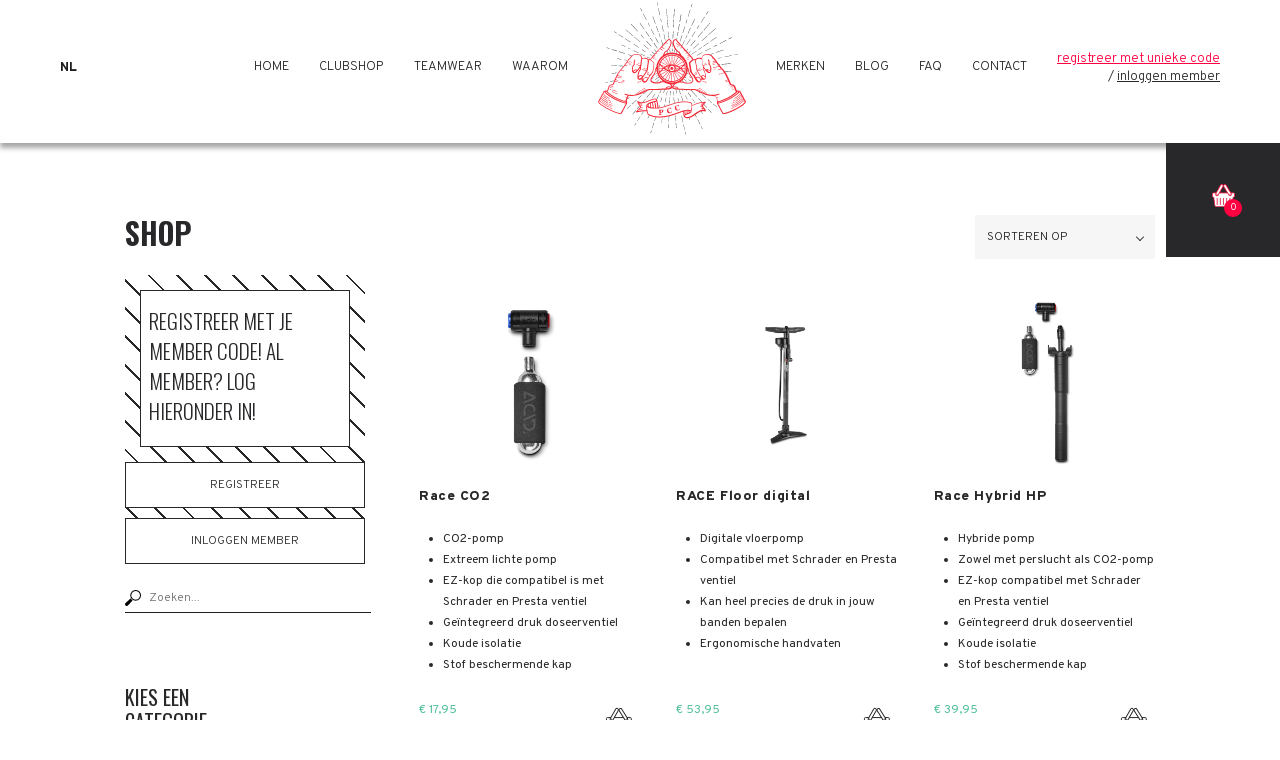

--- FILE ---
content_type: text/html; charset=UTF-8
request_url: https://www.privatecyclingclub.be/nl/shop/fietsaccessoires/fietspompen
body_size: 35619
content:
<!doctype html><html lang="nl-BE" class="no-js sticky-footer"><head> <script async src="https://www.googletagmanager.com/gtag/js?id=UA-114738977-1"></script><script>
  window.dataLayer = window.dataLayer || [];
  function gtag(){dataLayer.push(arguments);}
  gtag('js', new Date());

  gtag('config', 'UA-124509561-1');
</script><script src="https://platform.illow.io/banner.js?siteId=1a3806f0-f712-4765-90fe-90d5947abca5"></script> <!-- Google Tag Manager --><script>(function(w,d,s,l,i){w[l]=w[l]||[];w[l].push({'gtm.start':
new Date().getTime(),event:'gtm.js'});var f=d.getElementsByTagName(s)[0],
j=d.createElement(s),dl=l!='dataLayer'?'&l='+l:'';j.async=true;j.src=
'https://www.googletagmanager.com/gtm.js?id='+i+dl;f.parentNode.insertBefore(j,f);
})(window,document,'script','dataLayer','GTM-W7LT9KMT');</script><!-- End Google Tag Manager --><!-- Global site tag (gtag.js) - Google Analytics --><script async src="https://www.googletagmanager.com/gtag/js?id=UA-113481787-1"></script><script>
  window.dataLayer = window.dataLayer || [];
  function gtag(){dataLayer.push(arguments);}
  gtag('js', new Date());

  gtag('config', 'UA-113481787-1');
</script><!-- Hotjar Tracking Code for https://www.privatecyclingclub.com/nl --> <meta charset="utf-8"> <meta http-equiv="X-UA-Compatible" content="IE=edge"> <title>Fietspompen - Private Cycling Club</title> <meta name="keywords" content=""> <meta name="description" content=""> <meta name="robots" content="index,follow,max-snippet:-1"> <meta name="viewport" content="width=device-width, initial-scale=1, minimal-ui"> <link rel="canonical" href="https://www.privatecyclingclub.be/nl/shop/fietsaccessoires/fietspompen"> <link rel="stylesheet" href="https://shuttle-assets-new.s3.amazonaws.com/compiled/front-821b78f73f.css"> <link rel="stylesheet" href="https://shuttle-storage.s3.amazonaws.com/privatecyclingclub/system/themes/theme-6022834f30.css"> <link rel="stylesheet" href="https://fonts.googleapis.com/css?family=Overpass:400,400italic,700,700italic,300,300italic,800,800italic,200,200italic,900,900italic,600,600italic&subset=latin"> <link rel="stylesheet" href="https://fonts.googleapis.com/css?family=Oswald:400,400italic,700,700italic,300,300italic,500,500italic&subset=latin"> <link rel="stylesheet" href="https://fonts.googleapis.com/css?family=Source+Sans+Pro:400,400italic,700,700italic,300,300italic&subset=latin"> <script src="https://shuttle-assets-new.s3.amazonaws.com/assets/js/vendor/modernizr.min.js"></script> <script src="https://kit.fontawesome.com/f4fe980f49.js" crossorigin="anonymous"></script> <script src="https://kit.fontawesome.com/78bbb71bd9.js" crossorigin="anonymous"></script> <link rel="apple-touch-icon" sizes="57x57" href="https://shuttle-storage.s3.amazonaws.com/privatecyclingclub/system/favicon/apple-touch-icon-57x57.png?1515073837&v=fb58d36e3f"><link rel="apple-touch-icon" sizes="60x60" href="https://shuttle-storage.s3.amazonaws.com/privatecyclingclub/system/favicon/apple-touch-icon-60x60.png?1515073837&v=fb58d36e3f"><link rel="apple-touch-icon" sizes="72x72" href="https://shuttle-storage.s3.amazonaws.com/privatecyclingclub/system/favicon/apple-touch-icon-72x72.png?1515073837&v=fb58d36e3f"><link rel="apple-touch-icon" sizes="76x76" href="https://shuttle-storage.s3.amazonaws.com/privatecyclingclub/system/favicon/apple-touch-icon-76x76.png?1515073837&v=fb58d36e3f"><link rel="apple-touch-icon" sizes="114x114" href="https://shuttle-storage.s3.amazonaws.com/privatecyclingclub/system/favicon/apple-touch-icon-114x114.png?1515073837&v=fb58d36e3f"><link rel="apple-touch-icon" sizes="120x120" href="https://shuttle-storage.s3.amazonaws.com/privatecyclingclub/system/favicon/apple-touch-icon-120x120.png?1515073837&v=fb58d36e3f"><link rel="apple-touch-icon" sizes="144x144" href="https://shuttle-storage.s3.amazonaws.com/privatecyclingclub/system/favicon/apple-touch-icon-144x144.png?1515073837&v=fb58d36e3f"><link rel="apple-touch-icon" sizes="152x152" href="https://shuttle-storage.s3.amazonaws.com/privatecyclingclub/system/favicon/apple-touch-icon-152x152.png?1515073837&v=fb58d36e3f"><link rel="apple-touch-icon" sizes="180x180" href="https://shuttle-storage.s3.amazonaws.com/privatecyclingclub/system/favicon/apple-touch-icon-180x180.png?1515073837&v=fb58d36e3f"><link rel="icon" type="image/png" sizes="32x32" href="https://shuttle-storage.s3.amazonaws.com/privatecyclingclub/system/favicon/favicon-32x32.png?1515073837&v=fb58d36e3f"><link rel="icon" type="image/png" sizes="194x194" href="https://shuttle-storage.s3.amazonaws.com/privatecyclingclub/system/favicon/favicon-194x194.png?1515073837&v=fb58d36e3f"><link rel="icon" type="image/png" sizes="192x192" href="https://shuttle-storage.s3.amazonaws.com/privatecyclingclub/system/favicon/android-chrome-192x192.png?1515073837&v=fb58d36e3f"><link rel="icon" type="image/png" sizes="16x16" href="https://shuttle-storage.s3.amazonaws.com/privatecyclingclub/system/favicon/favicon-16x16.png?1515073837&v=fb58d36e3f"><link rel="manifest" href="https://shuttle-storage.s3.amazonaws.com/privatecyclingclub/system/favicon/manifest.json?1515073837&v=fb58d36e3f"><link rel="mask-icon" href="https://shuttle-storage.s3.amazonaws.com/privatecyclingclub/system/favicon/safari-pinned-tab.svg?1515073837&v=fb58d36e3f" color="#1e1e1e"><link rel="shortcut icon" href="https://shuttle-storage.s3.amazonaws.com/privatecyclingclub/system/favicon/favicon.ico?1515073837&v=fb58d36e3f"><meta name="msapplication-TileColor" content="#1e1e1e"><meta name="msapplication-TileImage" content="https://shuttle-storage.s3.amazonaws.com/privatecyclingclub/system/favicon/mstile-144x144.png?1515073837&v=fb58d36e3f"><meta name="msapplication-config" content="https://shuttle-storage.s3.amazonaws.com/privatecyclingclub/system/favicon/browserconfig.xml?1515073837&v=fb58d36e3f"> <meta name="apple-mobile-web-app-title" content="Private Cycling Club"> <meta name="application-name" content="Private Cycling Club"> <meta property="og:type" content="website"> <meta property="og:url" content="https://www.privatecyclingclub.be/nl/shop/fietsaccessoires/fietspompen"> <meta property="og:site_name" content="Private Cycling Club"> <meta property="twitter:card" content="summary_large_image"> <link rel="alternate" hreflang="nl" href="https://www.privatecyclingclub.be/nl/shop/fietsaccessoires/fietspompen"> <link rel="alternate" hreflang="x-default" href="https://www.privatecyclingclub.be/nl/shop/fietsaccessoires/fietspompen"> </head><body> <!-- Google Tag Manager (noscript) --><noscript><iframe src="https://www.googletagmanager.com/ns.html?id=GTM-W7LT9KMT"
height="0" width="0" style="display:none;visibility:hidden"></iframe></noscript><!-- End Google Tag Manager (noscript) --> <!--[if lt IE 10]> <p class="BrowseHappy">You are using an <strong>outdated</strong> browser. Please <a href="http://browsehappy.com/">upgrade your browser</a> to improve your experience.</p> <![endif]--> <div class="Page" id="page-10-subcategorie"><div class="Wrapper" id="wrapper"><section class="Header shuttle-Block custom-style-27 " ><div class="shuttle-Widget shuttle-TemplateWidget" id="widget-7-b67a5b331aee8466ed11cf9136f56416"><div class="Grid-widgetInnerCell EntityTrigger-7" ><div class="Row"><div class="shuttle-Element shuttle-Element--html" id="element-5380"> <script>
	var resetDiscount = true;
</script></div></div><div class="Row"><div class="shuttle-Widget custom-style-286" id="widget-4677-51fe6f93a7b93d88a68e4b226e640533"><div class="Grid-widgetInnerCell EntityTrigger-4677" ><div class="Row"><div class="shuttle-Element shuttle-Element--html" id="element-4681"> <svg xmlns="http://www.w3.org/2000/svg" viewBox="0 0 901.8 901.79"><title>Loader</title><g><path d="M450.9,0C202.27,0,0,202.27,0,450.9S202.27,901.79,450.9,901.79,901.8,699.53,901.8,450.9,699.53,0,450.9,0ZM737.82,737.82a404.59,404.59,0,1,1,87-129A404.12,404.12,0,0,1,737.82,737.82Z" style="fill:#FF0041"></path><path d="M821.1,329a13.54,13.54,0,0,0-2.46-6.68C765.33,170.33,620.83,60.9,450.9,60.9c-215,0-390,175-390,390s175,390,390,390c169,0,312.74-108.18,366.8-258.77A13.35,13.35,0,0,0,821,573a385.3,385.3,0,0,0,.06-244ZM523.51,520.68l-1.37-1.43a101.86,101.86,0,0,0,8.33-10.09l11.43,7C535.78,517.78,529.66,519.37,523.51,520.68Zm-212.6-27.22L348.17,484a103.43,103.43,0,0,0,4.9,12l-15.9,8.87C328.36,501.49,319.61,497.62,310.91,493.46ZM95.56,533.88a365.19,365.19,0,0,1-9.65-79.23l92.82,1.14A648.88,648.88,0,0,0,109,530.49Zm5.55-185.22-.6-.16c0-.16.07-.32.12-.47C100.79,348.24,100.94,348.45,101.11,348.66Zm-4,13.17L115.43,367a639.5,639.5,0,0,0,71,75.17L86.21,440.89A364.35,364.35,0,0,1,97.11,361.83Zm232.24,29.93,23.72,14a102.71,102.71,0,0,0-4.92,12.07l-47.6-13.34Q314.83,397.46,329.35,391.76Zm35.09-11.68,3.43,3.49a101.09,101.09,0,0,0-8.24,10.12l-13.51-8C352.2,383.66,358.3,381.76,364.44,380.08Zm182.3,3.21-16.27,9.35a102.59,102.59,0,0,0-8.31-10.07l4.77-4.74C533.56,379.47,540.15,381.24,546.74,383.29Zm257.7-22.39a363.56,363.56,0,0,1,11.24,81.86h-90.5a651.48,651.48,0,0,0,75.39-80.82ZM694.9,432.7a493,493,0,0,0-43.77-30.88L754.3,374.28A576.8,576.8,0,0,1,694.9,432.7Zm-32.46,10.06H547.79a102.6,102.6,0,0,0-1.39-13l67.34-18A440.5,440.5,0,0,1,662.44,442.76ZM542.31,416.62a101.32,101.32,0,0,0-5.14-12l26.94-15.47c10.47,3.88,20.86,8.36,31.18,13.29ZM521.06,450.9a75.64,75.64,0,1,1-75.64-75.64A75.74,75.74,0,0,1,521.06,450.9ZM344.23,431a105.11,105.11,0,0,0-1.31,13L238,442.76a435.83,435.83,0,0,1,44.85-28.92Zm-132.42-3.25a574.27,574.27,0,0,1-48.66-47.46l83.14,23.29C234.66,411.07,223.15,419,211.81,427.78Zm-.12,35.65a494.77,494.77,0,0,0,42.68,30.17l-99.31,25.19A575.14,575.14,0,0,1,211.69,463.43Zm36.88-6.78,94.36,1.16a104.82,104.82,0,0,0,1.31,13l-52,13.18A433.77,433.77,0,0,1,248.57,456.65Zm111.08,51.49c1.48,2.21,3.36,4.11,5,6.2-3.4-1-6.77-2.2-10.16-3.32Zm177.52-11a102.28,102.28,0,0,0,5.14-12l47.7,14c-10.07,4.39-20.25,8.16-30.49,11.56Zm9.22-25.09A103.05,103.05,0,0,0,548,456.52H664.29a420.61,420.61,0,0,1-55.6,33.82Zm148.39-3.72a595.07,595.07,0,0,1,65.47,66.46l-114-33.45A472.94,472.94,0,0,0,694.78,468.34Zm28.09-11.82h92.86V443.83c0,2.37.35,4.69.35,7.07a364.18,364.18,0,0,1-12.61,93.85A655.29,655.29,0,0,0,722.87,456.52Zm70.7-130.81c-7.75,10.48-15.63,20.47-23.61,30.16L634.58,392a425,425,0,0,0-40.14-20.24l174.37-100.2a362,362,0,0,1,18.56,37.19C789.74,314.32,791.51,320.06,793.57,325.71Zm-31.89-65.93L578.35,365.13c-9.52-3.66-19.09-7-28.73-9.85L711.06,194.83A364.16,364.16,0,0,1,761.68,259.78ZM534.13,351.25c-7.12-1.77-14.28-3.29-21.45-4.61L635.39,136.1a363.7,363.7,0,0,1,65.66,49.25Zm89.42-222.16L498.2,344.16c-5.74-.81-11.48-1.41-17.24-1.92L547.46,99A362.49,362.49,0,0,1,593,114.42C603.49,118.84,613.63,123.77,623.55,129.09ZM466.93,341.34c-5.07-.25-10.14-.55-15.21-.57l1.55-254.93a364.38,364.38,0,0,1,80.84,9.78ZM439.51,86.28,438,341.18c-5.05.19-10.08.35-15.1.74L359.3,97.75A364.12,364.12,0,0,1,439.51,86.28ZM308.75,114.42A364.71,364.71,0,0,1,346,101.15l63,242.24q-8.37,1-16.69,2.4L271.73,132.88A366.84,366.84,0,0,1,308.75,114.42ZM259.94,140l118,208.33c-6.84,1.43-13.63,3.17-20.41,5L196.42,189.27A365.26,365.26,0,0,1,259.94,140Zm-73.13,59.12L342.59,357.82q-13.63,4.33-27.1,9.78L138.26,262.84A364.26,364.26,0,0,1,186.81,199.14ZM114.42,308.75a367,367,0,0,1,16.72-34.15l168.63,99.68a415.7,415.7,0,0,0-37.59,19.49L146.36,361.34q-17.87-21.13-34.81-44.74C112.59,314,113.33,311.33,114.42,308.75ZM108.19,576a12.47,12.47,0,0,0,2-1.84c9.52-13,19.29-25.32,29.17-37.17L271,503.57c11.73,6.73,23.58,13,35.56,18.43L128.16,621.62c-4.93-9.32-9.59-18.8-13.74-28.58C112.05,587.44,110.27,581.67,108.19,576ZM135,633.58,322.76,528.74q12.42,5,25,9.07L182.55,698A363.6,363.6,0,0,1,135,633.58Zm56.82,74.61,171-165.82c6.11,1.7,12.23,3.4,18.38,4.76L254.51,758.48a365.57,365.57,0,0,1-61.83-49.36C192.38,708.82,192.13,708.48,191.83,708.19Zm74.45,57.42,129.35-215.8c5,.88,9.92,1.74,14.9,2.41L339.85,798.73c-10.48-3.35-20.89-7-31.1-11.36A364.39,364.39,0,0,1,266.28,765.61ZM424.41,553.76c4.48.42,9,.73,13.47,1l-4.8,260.47a363,363,0,0,1-80-12.74ZM450.9,816.07c-1.38,0-2.7-.18-4.07-.2l4.8-260.63c1.43,0,2.84.16,4.26.16,3.17,0,6.31-.25,9.49-.33l62.44,252.71A365.88,365.88,0,0,1,450.9,816.07ZM593,787.37a361.29,361.29,0,0,1-51.86,17l-61.74-249.8c5.27-.35,10.5-1,15.74-1.57L617.65,775.55C609.57,779.7,601.46,783.81,593,787.37Zm36.76-18.29-119.94-218c6.8-1,13.58-2.18,20.31-3.62l166,173.34A363.38,363.38,0,0,1,629.8,769.08Zm79.32-60c-.88.87-1.86,1.62-2.74,2.48L545.52,543.66c9.34-2.44,18.63-5.2,27.86-8.41l184.89,112.4A366.37,366.37,0,0,1,709.12,709.12ZM787.37,593a364.07,364.07,0,0,1-22,42.85L589.7,529.09a405.19,405.19,0,0,0,39.69-18.35l146.2,42.89q8.92,11.39,17.62,23.44C791.25,582.39,789.6,587.79,787.37,593Z" style="fill:#FF0041"></path><path d="M445,409.57a41.33,41.33,0,1,0,41.33,41.32A41.32,41.32,0,0,0,445,409.57Z" style="fill:#FF0041"></path></g></svg></div></div><div class="Row"><div class="shuttle-Element shuttle-Element--text custom-style-text" id="element-4679"><p>Loading...</p></div></div></div></div></div><div class="Row"><div class="shuttle-Region-wrapGrid wrap-Grid" data-grid-cols="3"><div id="grid_f666d3ad8a" class="Grid Grid--withGutter Grid--alignMiddle u-noResize"><div class="Grid-cell u-size1of3 u-noResize"><div class="Grid-innerCell " data-grid-cell="1/3"><ul class="shuttle-Element shuttle-Element--langNavigation Nav Nav--withGutter-small custom-style-language-navigation" id="element-1554"><li class="Nav-item is-first"><a class="Nav-itemTarget custom-style-language-navigation-item custom-style-language-navigation-item-active" href="/nl/shop/fietsaccessoires/fietspompen">nl</a></li></ul></div></div><div class="Grid-cell u-size1of3 u-noResize"><div class="Grid-innerCell " data-grid-cell="1/3"><div class="shuttle-Widget" id="widget-1538-05c3a48115471eb93d7b638b045a57dc"><div class="Grid-widgetInnerCell EntityTrigger-1538" ><div class="Row"><div class="shuttle-Widget custom-style-21 u-lg-hidden u-md-hidden" id="widget-4682-2cc7a99f10088818a18052957d67c127"><div class="Grid-widgetInnerCell EntityTrigger-4682" ><div class="Row"><div class="shuttle-Widget-wrapGrid wrap-Grid" data-grid-cols="2"><div id="grid_f74d37f651" class="Grid Grid--alignBottom u-noResize"><div class="Grid-cell u-size1of2 u-noResize"><div class="Grid-innerCell " data-grid-cell="1/2"><a href="/nl" class=""><img class="shuttle-Element shuttle-Element--image EntityTrigger-4685 Entity-4685 custom-style-30" alt="logo" title="" id="element-4685" data-url="https://shuttle-storage.s3.amazonaws.com/privatecyclingclub/assets/logo.svg?1523631394&w=167&h=150" data-asset-resize-id="4685-2d455e4bed860190051c22d456115a6e" data-asset-id="1074" src="https://shuttle-storage.s3.amazonaws.com/privatecyclingclub/assets/logo.svg?1523631394"></a></div></div><div class="Grid-cell u-size1of2 u-noResize"><div class="Grid-innerCell " data-grid-cell="1/2"><div class="shuttle-Element shuttle-Element--html custom-style-47" id="element-233"> <div class="ToggleNav-icon"><span class="ToggleNav-icon-item"></span><span class="ToggleNav-icon-item"></span><span class="ToggleNav-icon-item"></span></div></div></div></div></div></div></div></div></div></div><div class="Row"><div class="shuttle-Widget custom-style-48" id="widget-1712-9d9e5c100cce03f0e54c04179f176826"><div class="Grid-widgetInnerCell EntityTrigger-1712" ><div class="Row"><div class="shuttle-Widget custom-style-89" id="widget-236-b2a782ec3680af865362da0c3e60abb2"><div class="Row"><div class="Grid-widgetInnerCell EntityTrigger-236" ><div class="Row"><div class="shuttle-Widget" id="widget-3909-423c6c681248e00965087e61d9f64132"><div class="Grid-widgetInnerCell EntityTrigger-3909" ><div class="Row"><div class="shuttle-Element shuttle-Element--button" id="element-1551"> <a data-action="71" href="/nl" class="Button EntityTrigger-1551 custom-style-90">Home</a></div></div><div class="Row"></div></div></div></div><div class="Row"></div></div></div><div class="Row"><div class="Grid-widgetInnerCell EntityTrigger-236" ><div class="Row"><div class="shuttle-Widget" id="widget-3909-423c6c681248e00965087e61d9f64132"><div class="Grid-widgetInnerCell EntityTrigger-3909" ><div class="Row"><div class="shuttle-Element shuttle-Element--button" id="element-1551"> <a data-action="71" href="/nl/shop" class="Button EntityTrigger-1551 custom-style-90">Clubshop</a></div></div><div class="Row"></div></div></div></div><div class="Row"></div></div></div><div class="Row"><div class="Grid-widgetInnerCell EntityTrigger-236" ><div class="Row"><div class="shuttle-Widget" id="widget-3909-423c6c681248e00965087e61d9f64132"><div class="Grid-widgetInnerCell EntityTrigger-3909" ><div class="Row"><div class="shuttle-Element shuttle-Element--button" id="element-1551"> <a data-action="71" href="/nl/team-kledij" class="Button EntityTrigger-1551 custom-style-90">Teamwear</a></div></div><div class="Row"></div></div></div></div><div class="Row"></div></div></div><div class="Row"><div class="Grid-widgetInnerCell EntityTrigger-236" ><div class="Row"><div class="shuttle-Widget" id="widget-3909-423c6c681248e00965087e61d9f64132"><div class="Grid-widgetInnerCell EntityTrigger-3909" ><div class="Row"><div class="shuttle-Element shuttle-Element--button" id="element-1551"> <a data-action="71" href="/nl/waarom" class="Button EntityTrigger-1551 custom-style-90">Waarom</a></div></div><div class="Row"></div></div></div></div><div class="Row"></div></div></div><div class="Row"><div class="Grid-widgetInnerCell EntityTrigger-236" ><div class="Row"></div><div class="Row"><a href="/nl" class="u-sm-hidden"><img class="shuttle-Element shuttle-Element--image EntityTrigger-25 Entity-25 custom-style-30 u-sm-hidden" alt="logo" title="" id="element-25" data-url="https://shuttle-storage.s3.amazonaws.com/privatecyclingclub/assets/logo.svg?1523631394&w=167&h=150" data-asset-resize-id="25-1d3fc32b85b38a2fbab04c6f23330333" data-asset-id="1074" src="https://shuttle-storage.s3.amazonaws.com/privatecyclingclub/assets/logo.svg?1523631394"></a></div></div></div><div class="Row"><div class="Grid-widgetInnerCell EntityTrigger-236" ><div class="Row"><div class="shuttle-Widget" id="widget-3909-423c6c681248e00965087e61d9f64132"><div class="Grid-widgetInnerCell EntityTrigger-3909" ><div class="Row"><div class="shuttle-Element shuttle-Element--button" id="element-1551"> <a data-action="71" href="/nl/merken" class="Button EntityTrigger-1551 custom-style-90">Merken</a></div></div><div class="Row"></div></div></div></div><div class="Row"></div></div></div><div class="Row"><div class="Grid-widgetInnerCell EntityTrigger-236" ><div class="Row"><div class="shuttle-Widget" id="widget-3909-423c6c681248e00965087e61d9f64132"><div class="Grid-widgetInnerCell EntityTrigger-3909" ><div class="Row"><div class="shuttle-Element shuttle-Element--button" id="element-1551"> <a data-action="71" href="/nl/blog" class="Button EntityTrigger-1551 custom-style-90">Blog</a></div></div><div class="Row"></div></div></div></div><div class="Row"></div></div></div><div class="Row"><div class="Grid-widgetInnerCell EntityTrigger-236" ><div class="Row"><div class="shuttle-Widget" id="widget-3909-423c6c681248e00965087e61d9f64132"><div class="Grid-widgetInnerCell EntityTrigger-3909" ><div class="Row"><div class="shuttle-Element shuttle-Element--button" id="element-1551"> <a data-action="71" href="/nl/faq" class="Button EntityTrigger-1551 custom-style-90">FAQ</a></div></div><div class="Row"></div></div></div></div><div class="Row"></div></div></div><div class="Row"><div class="Grid-widgetInnerCell EntityTrigger-236" ><div class="Row"><div class="shuttle-Widget" id="widget-3909-423c6c681248e00965087e61d9f64132"><div class="Grid-widgetInnerCell EntityTrigger-3909" ><div class="Row"><div class="shuttle-Element shuttle-Element--button" id="element-1551"> <a data-action="71" href="/nl/contact" class="Button EntityTrigger-1551 custom-style-90">Contact</a></div></div><div class="Row"></div></div></div></div><div class="Row"></div></div></div></div></div><div class="Row"><div class="shuttle-Widget custom-style-88" id="widget-1545-75cb1c63c91638ca742553b4918fdd14"><div class="Grid-widgetInnerCell EntityTrigger-1545" ><div class="Row"></div><div class="Row"><div class="shuttle-Widget AccountNavigation-item is-loggedOut" id="widget-3913-79c1f43b43fa4fd3e40cb674931d5fad"><div class="Grid-widgetInnerCell EntityTrigger-3913" ><div class="Row"></div><div class="Row"><div class="shuttle-Element shuttle-Element--button" id="element-4768"> <a href="/nl/registreren" class="Button EntityTrigger-4768 custom-style-229 custom-style-325 custom-style-326">Registreer met unieke code</a></div></div><div class="Row"><div class="shuttle-Element shuttle-Element--button" id="element-1550"> <a href="/nl/account" class="Button EntityTrigger-1550 custom-style-229">Inloggen member</a></div></div></div></div></div></div></div></div></div></div></div></div></div></div></div><div class="Grid-cell u-size1of3 u-noResize"><div class="Grid-innerCell " data-grid-cell="1/3"><div class="shuttle-Widget custom-style-88" id="widget-1545-292b971548f9fd7ba3809e3c1e640dde"><div class="Grid-widgetInnerCell EntityTrigger-1545" ><div class="Row"></div><div class="Row"><div class="shuttle-Widget AccountNavigation-item is-loggedOut" id="widget-3913-bf6b6a5cebd5a398a64c431caf2c9061"><div class="Grid-widgetInnerCell EntityTrigger-3913" ><div class="Row"></div><div class="Row"><div class="shuttle-Element shuttle-Element--button" id="element-4768"> <a href="/nl/registreren" class="Button EntityTrigger-4768 custom-style-229 custom-style-325 custom-style-326">Registreer met unieke code</a></div></div><div class="Row"><div class="shuttle-Element shuttle-Element--button" id="element-1550"> <a href="/nl/account" class="Button EntityTrigger-1550 custom-style-229">Inloggen member</a></div></div></div></div></div></div></div></div></div></div></div></div><div class="Row"><div class="shuttle-BasketWidget shuttle-BasketWidget--top" id="basketWidget-481"><div class="Row"><div class="shuttle-Element shuttle-Element--button"><a href="/nl/winkelmandje" class="Button EntityTrigger-basketToggle custom-style-basket-toggle"><div class="Basket"> <div class="Basket-icon"> <span class="BasketIcon-img"></span> <span class="BasketIcon-count">0</span> </div> <div class="Basket-label">Winkelmandje</div> </div></a></div></div><div class="Row"><div class="shuttle-Widget shuttle-Widget--basket custom-style-basket shuttle-Widget--basketToggleable u-hidden"><div class="Row "><div class="shuttle-Widget shuttle-Widget--basketEmpty "><div class="shuttle-Element shuttle-Element--text u-marginBm"><p>Winkelmandje is leeg</p></div></div></div></div></div></div><script>
document.addEventListener( 'DOMContentLoaded', function () {
	}, false );
</script></div></div></div></section><section class="Main shuttle-Region custom-style-28 " ><div class="Content shuttle-Block "><!-- Content-inner or Side-inner --><div class="Content-inner "><div class="shuttle-Widget shuttle-TemplateWidget" id="widget-3-c1a63731e727e7cc5bf02e2086e2ecc1"><div class="Grid-widgetInnerCell EntityTrigger-3" ><div class="Row"></div><div class="Row"><div class="shuttle-Widget custom-style-231" id="widget-3918-db0992bc7bdaffd82d19f5fe397e7849"><div class="Row"><div class="Grid-widgetInnerCell EntityTrigger-3918" ></div></div></div></div><div class="Row"><div class="Row"><div class="shuttle-Widget custom-style-31" id="widget-482-5c67b2295cc44a0f8a4e8edd0f256210"><div class="Container "><div class="Row"><div class="Grid-widgetInnerCell EntityTrigger-482" ><div class="Row"><div class="shuttle-Widget" id="widget-2202-6f6287553cdcda4f40e7fc37ada8191e"><div class="Grid-widgetInnerCell EntityTrigger-2202" ><div class="Row"><div class="shuttle-Widget-wrapGrid wrap-Grid" data-grid-cols="2"><div id="grid_aead8ec13b" class="Grid Grid--withGutter-xlarge"><div class="Grid-cell u-size3of11"><div class="Grid-innerCell " data-grid-cell="3/11"><div class="shuttle-Widget custom-style-291" id="widget-4688-dbb0e196c8d23b0e0aacc611bc33a25d"><div class="Grid-widgetInnerCell EntityTrigger-4688" ><div class="Row"><div class="shuttle-Element shuttle-Element--title" id="element-2250"><h1 class="custom-style-h1">Shop</h1></div></div><div class="Row"><div class="shuttle-Widget custom-style-318" id="widget-4177-d7d8f8625e9ed625d0b18b675ce51804"><div class="Grid-widgetInnerCell EntityTrigger-4177" ><div class="Row"><div class="shuttle-Widget custom-style-236" id="widget-4182-2fe4055a0008db437d4dc8dc5e409143"><div class="Grid-widgetInnerCell EntityTrigger-4182" ><div class="Row"><div class="shuttle-Widget custom-style-250" id="widget-4187-7c9bbd9782679eee30ba7d95b4e61a3c"><div class="Grid-widgetInnerCell EntityTrigger-4187" ><div class="Row"><div class="shuttle-Element shuttle-Element--spacer" id="element-5362" style="height:7px"></div></div><div class="Row"><div class="shuttle-Element shuttle-Element--title" id="element-4189"><h2 class="custom-style-237">REGISTREER MET JE MEMBER CODE! AL MEMBER? LOG HIERONDER IN!</h2></div></div><div class="Row"><div class="shuttle-Element shuttle-Element--text custom-style-238" id="element-4190"><p> </p></div></div></div></div></div></div></div></div><div class="Row"><div class="shuttle-Element shuttle-Element--button" id="element-4191"> <a href="/nl/registreren" class="Button EntityTrigger-4191 custom-style-239">Registreer</a></div></div><div class="Row"><div class="shuttle-Element shuttle-Element--spacer" id="element-5382" style="height:10px"></div></div><div class="Row"><div class="shuttle-Element shuttle-Element--button" id="element-5381"> <a href="/nl/account" class="Button EntityTrigger-5381 custom-style-239">Inloggen member</a></div></div></div></div></div><div class="Row"></div><div class="Row"><div class="shuttle-Element shuttle-Element--spacer" id="element-5356" style="height:20px"></div></div><div class="Row"><div class="shuttle-Element shuttle-Element--button u-lg-hidden u-md-hidden" id="element-4690"> <a href="javascript:;" class="Button EntityTrigger-4690 custom-style-290"><i class="fas fa-bars"></i> Filter</a></div></div><div class="Row"><div class="shuttle-FormWidget FormWidget--autoSubmit FormWidget--filterForm custom-style-261"><form method="GET" action="https://www.privatecyclingclub.be/nl/shop/fietsaccessoires/fietspompen" accept-charset="UTF-8" class="Form--vertical" enctype="multipart/form-data"><input type="hidden" name="redirect" value=""><input type="hidden" name="add_parameters" value="0"><div class="Row Row--withGutter-xlarge"><div class="Form-item " id="element-2251"><div class="Form-controls"><input id="search_q" placeholder="Zoeken..." class="custom-style-163" data-parsley-maxlength="255" name="search_q" type="text" value=""> </div></div></div><div class="Row Row--withGutter-xlarge"><div class="shuttle-Widget" id="widget-3820-8fe6a2b62fb3436507a7176a6d67ac72"><div class="Grid-widgetInnerCell EntityTrigger-3820" ><div class="Row"><div class="shuttle-Element shuttle-Element--title" id="element-2254"><h2 class="custom-style-h3">Kies een <br>categorie</h2></div></div><div class="Row"><div class="shuttle-Widget" id="widget-4738-5f36c1e7a7fc48c1e725199fd94be309"><div class="Grid-widgetInnerCell EntityTrigger-4738" ><div class="Row Row--withGutter-small"><div class="shuttle-Element shuttle-Element--button" id="element-4740"> <a href="/nl/shop" class="Button EntityTrigger-4740 custom-style-160">Alle producten</a></div></div><div class="Row"><div class="shuttle-Widget custom-style-178" id="widget-2255-6897121ddfd0f4c370a3274b0ba70c81"><div class="Row Row--withGutter-small"><div class="Grid-widgetInnerCell EntityTrigger-2255" ><div class="Row"><div class="shuttle-Element shuttle-Element--button" id="element-2257"> <a href="javascript:;" class="Button EntityTrigger-2257 custom-style-160">Fietsaccessoires</a></div></div><div class="Row"></div><div class="Row"><div class="shuttle-Widget custom-style-161" id="widget-2258-105329a88782876080c1fb13d92cc7ce"><div class="Row"><div class="Grid-widgetInnerCell EntityTrigger-2258" ><div class="Row"><div class="shuttle-Element shuttle-Element--button" id="element-2260"> <a data-action="1" href="/nl/shop/fietsaccessoires/accessoires" class="Button EntityTrigger-2260 custom-style-162">Accessoires</a></div></div><div class="Row"></div></div></div><div class="Row"><div class="Grid-widgetInnerCell EntityTrigger-2258" ><div class="Row"><div class="shuttle-Element shuttle-Element--button" id="element-2260"> <a data-action="2" href="/nl/shop/fietsaccessoires/bidonhouder" class="Button EntityTrigger-2260 custom-style-162">Bidonhouder</a></div></div><div class="Row"></div></div></div><div class="Row"><div class="Grid-widgetInnerCell EntityTrigger-2258" ><div class="Row"><div class="shuttle-Element shuttle-Element--button" id="element-2260"> <a data-action="3" href="/nl/shop/fietsaccessoires/fietslichten" class="Button EntityTrigger-2260 custom-style-162">Fietslichten</a></div></div><div class="Row"></div></div></div><div class="Row"><div class="Grid-widgetInnerCell EntityTrigger-2258" ><div class="Row"></div><div class="Row"><div class="shuttle-Element shuttle-Element--button" id="element-2268"> <a data-action="4" href="/nl/shop/fietsaccessoires/fietspompen" class="Button EntityTrigger-2268 custom-style-179">Fietspompen</a></div></div></div></div><div class="Row"><div class="Grid-widgetInnerCell EntityTrigger-2258" ><div class="Row"><div class="shuttle-Element shuttle-Element--button" id="element-2260"> <a data-action="5" href="/nl/shop/fietsaccessoires/fietssloten" class="Button EntityTrigger-2260 custom-style-162">Fietssloten</a></div></div><div class="Row"></div></div></div><div class="Row"><div class="Grid-widgetInnerCell EntityTrigger-2258" ><div class="Row"><div class="shuttle-Element shuttle-Element--button" id="element-2260"> <a data-action="6" href="/nl/shop/fietsaccessoires/tools" class="Button EntityTrigger-2260 custom-style-162">Tools</a></div></div><div class="Row"></div></div></div></div></div><div class="Row"></div></div></div><div class="Row Row--withGutter-small"><div class="Grid-widgetInnerCell EntityTrigger-2255" ><div class="Row"><div class="shuttle-Element shuttle-Element--button" id="element-2257"> <a href="javascript:;" class="Button EntityTrigger-2257 custom-style-160">Sokken</a></div></div><div class="Row"></div><div class="Row"><div class="shuttle-Widget custom-style-161" id="widget-2258-3fad857a35ef48157fd83a6f247104f5"><div class="Row"><div class="Grid-widgetInnerCell EntityTrigger-2258" ><div class="Row"><div class="shuttle-Element shuttle-Element--button" id="element-2260"> <a data-action="7" href="/nl/shop/sokken/arctic" class="Button EntityTrigger-2260 custom-style-162">Arctic</a></div></div><div class="Row"></div></div></div><div class="Row"><div class="Grid-widgetInnerCell EntityTrigger-2258" ><div class="Row"><div class="shuttle-Element shuttle-Element--button" id="element-2260"> <a data-action="8" href="/nl/shop/sokken/camustar" class="Button EntityTrigger-2260 custom-style-162">Camustar</a></div></div><div class="Row"></div></div></div><div class="Row"><div class="Grid-widgetInnerCell EntityTrigger-2258" ><div class="Row"><div class="shuttle-Element shuttle-Element--button" id="element-2260"> <a data-action="9" href="/nl/shop/sokken/enkelsokken" class="Button EntityTrigger-2260 custom-style-162">Enkelsokken</a></div></div><div class="Row"></div></div></div><div class="Row"><div class="Grid-widgetInnerCell EntityTrigger-2258" ><div class="Row"><div class="shuttle-Element shuttle-Element--button" id="element-2260"> <a data-action="10" href="/nl/shop/sokken/eracle" class="Button EntityTrigger-2260 custom-style-162">Eracle</a></div></div><div class="Row"></div></div></div><div class="Row"><div class="Grid-widgetInnerCell EntityTrigger-2258" ><div class="Row"><div class="shuttle-Element shuttle-Element--button" id="element-2260"> <a data-action="11" href="/nl/shop/sokken/flandrien" class="Button EntityTrigger-2260 custom-style-162">Flandrien</a></div></div><div class="Row"></div></div></div><div class="Row"><div class="Grid-widgetInnerCell EntityTrigger-2258" ><div class="Row"><div class="shuttle-Element shuttle-Element--button" id="element-2260"> <a data-action="12" href="/nl/shop/sokken/flowers" class="Button EntityTrigger-2260 custom-style-162">Flowers</a></div></div><div class="Row"></div></div></div><div class="Row"><div class="Grid-widgetInnerCell EntityTrigger-2258" ><div class="Row"><div class="shuttle-Element shuttle-Element--button" id="element-2260"> <a data-action="13" href="/nl/shop/sokken/fun" class="Button EntityTrigger-2260 custom-style-162">Fun</a></div></div><div class="Row"></div></div></div><div class="Row"><div class="Grid-widgetInnerCell EntityTrigger-2258" ><div class="Row"><div class="shuttle-Element shuttle-Element--button" id="element-2260"> <a data-action="14" href="/nl/shop/sokken/mimetic" class="Button EntityTrigger-2260 custom-style-162">Mimetic</a></div></div><div class="Row"></div></div></div><div class="Row"><div class="Grid-widgetInnerCell EntityTrigger-2258" ><div class="Row"><div class="shuttle-Element shuttle-Element--button" id="element-2260"> <a data-action="15" href="/nl/shop/sokken/mustache" class="Button EntityTrigger-2260 custom-style-162">Mustache</a></div></div><div class="Row"></div></div></div><div class="Row"><div class="Grid-widgetInnerCell EntityTrigger-2258" ><div class="Row"><div class="shuttle-Element shuttle-Element--button" id="element-2260"> <a data-action="16" href="/nl/shop/sokken/original" class="Button EntityTrigger-2260 custom-style-162">Original</a></div></div><div class="Row"></div></div></div><div class="Row"><div class="Grid-widgetInnerCell EntityTrigger-2258" ><div class="Row"><div class="shuttle-Element shuttle-Element--button" id="element-2260"> <a data-action="17" href="/nl/shop/sokken/reflective" class="Button EntityTrigger-2260 custom-style-162">Reflective</a></div></div><div class="Row"></div></div></div><div class="Row"><div class="Grid-widgetInnerCell EntityTrigger-2258" ><div class="Row"><div class="shuttle-Element shuttle-Element--button" id="element-2260"> <a data-action="18" href="/nl/shop/sokken/skulls" class="Button EntityTrigger-2260 custom-style-162">Skulls</a></div></div><div class="Row"></div></div></div><div class="Row"><div class="Grid-widgetInnerCell EntityTrigger-2258" ><div class="Row"><div class="shuttle-Element shuttle-Element--button" id="element-2260"> <a data-action="19" href="/nl/shop/sokken/stelvio" class="Button EntityTrigger-2260 custom-style-162">Stelvio</a></div></div><div class="Row"></div></div></div><div class="Row"><div class="Grid-widgetInnerCell EntityTrigger-2258" ><div class="Row"><div class="shuttle-Element shuttle-Element--button" id="element-2260"> <a data-action="20" href="/nl/shop/sokken/summer-edition" class="Button EntityTrigger-2260 custom-style-162">Summer Edition</a></div></div><div class="Row"></div></div></div><div class="Row"><div class="Grid-widgetInnerCell EntityTrigger-2258" ><div class="Row"><div class="shuttle-Element shuttle-Element--button" id="element-2260"> <a data-action="21" href="/nl/shop/sokken/thor" class="Button EntityTrigger-2260 custom-style-162">Thor</a></div></div><div class="Row"></div></div></div><div class="Row"><div class="Grid-widgetInnerCell EntityTrigger-2258" ><div class="Row"><div class="shuttle-Element shuttle-Element--button" id="element-2260"> <a data-action="22" href="/nl/shop/sokken/zoncolan" class="Button EntityTrigger-2260 custom-style-162">Zoncolan</a></div></div><div class="Row"></div></div></div></div></div><div class="Row"></div></div></div><div class="Row Row--withGutter-small"><div class="Grid-widgetInnerCell EntityTrigger-2255" ><div class="Row"><div class="shuttle-Element shuttle-Element--button" id="element-2257"> <a href="javascript:;" class="Button EntityTrigger-2257 custom-style-160">Fietskledij</a></div></div><div class="Row"></div><div class="Row"><div class="shuttle-Widget custom-style-161" id="widget-2258-2b3bee6e9b39485ac44105ed6bf4401b"><div class="Row"><div class="Grid-widgetInnerCell EntityTrigger-2258" ><div class="Row"><div class="shuttle-Element shuttle-Element--button" id="element-2260"> <a data-action="23" href="/nl/shop/fietskledij/accessoires-kledij" class="Button EntityTrigger-2260 custom-style-162">Accessoires kledij</a></div></div><div class="Row"></div></div></div><div class="Row"><div class="Grid-widgetInnerCell EntityTrigger-2258" ><div class="Row"><div class="shuttle-Element shuttle-Element--button" id="element-2260"> <a data-action="24" href="/nl/shop/fietskledij/armwarmers" class="Button EntityTrigger-2260 custom-style-162">Armwarmers</a></div></div><div class="Row"></div></div></div><div class="Row"><div class="Grid-widgetInnerCell EntityTrigger-2258" ><div class="Row"><div class="shuttle-Element shuttle-Element--button" id="element-2260"> <a data-action="25" href="/nl/shop/fietskledij/beenwarmers" class="Button EntityTrigger-2260 custom-style-162">Beenwarmers</a></div></div><div class="Row"></div></div></div><div class="Row"><div class="Grid-widgetInnerCell EntityTrigger-2258" ><div class="Row"><div class="shuttle-Element shuttle-Element--button" id="element-2260"> <a data-action="26" href="/nl/shop/fietskledij/broeken" class="Button EntityTrigger-2260 custom-style-162">Broeken</a></div></div><div class="Row"></div></div></div><div class="Row"><div class="Grid-widgetInnerCell EntityTrigger-2258" ><div class="Row"><div class="shuttle-Element shuttle-Element--button" id="element-2260"> <a data-action="27" href="/nl/shop/fietskledij/handschoenen" class="Button EntityTrigger-2260 custom-style-162">Handschoenen</a></div></div><div class="Row"></div></div></div><div class="Row"><div class="Grid-widgetInnerCell EntityTrigger-2258" ><div class="Row"><div class="shuttle-Element shuttle-Element--button" id="element-2260"> <a data-action="28" href="/nl/shop/fietskledij/headgear" class="Button EntityTrigger-2260 custom-style-162">Headgear</a></div></div><div class="Row"></div></div></div><div class="Row"><div class="Grid-widgetInnerCell EntityTrigger-2258" ><div class="Row"><div class="shuttle-Element shuttle-Element--button" id="element-2260"> <a data-action="29" href="/nl/shop/fietskledij/jassen" class="Button EntityTrigger-2260 custom-style-162">Jassen</a></div></div><div class="Row"></div></div></div><div class="Row"><div class="Grid-widgetInnerCell EntityTrigger-2258" ><div class="Row"><div class="shuttle-Element shuttle-Element--button" id="element-2260"> <a data-action="30" href="/nl/shop/fietskledij/schoencovers" class="Button EntityTrigger-2260 custom-style-162">Schoencovers</a></div></div><div class="Row"></div></div></div></div></div><div class="Row"></div></div></div><div class="Row Row--withGutter-small"><div class="Grid-widgetInnerCell EntityTrigger-2255" ><div class="Row"><div class="shuttle-Element shuttle-Element--button" id="element-2257"> <a href="javascript:;" class="Button EntityTrigger-2257 custom-style-160">Fietsonderdelen </a></div></div><div class="Row"></div><div class="Row"><div class="shuttle-Widget custom-style-161" id="widget-2258-54381c716a54b8e9eddf941b71edd8fd"><div class="Row"><div class="Grid-widgetInnerCell EntityTrigger-2258" ><div class="Row"><div class="shuttle-Element shuttle-Element--button" id="element-2260"> <a data-action="31" href="/nl/shop/fietsonderdelen/binnenbanden" class="Button EntityTrigger-2260 custom-style-162">Binnenbanden</a></div></div><div class="Row"></div></div></div><div class="Row"><div class="Grid-widgetInnerCell EntityTrigger-2258" ><div class="Row"><div class="shuttle-Element shuttle-Element--button" id="element-2260"> <a data-action="32" href="/nl/shop/fietsonderdelen/mountainbike-banden" class="Button EntityTrigger-2260 custom-style-162">Mountainbike banden</a></div></div><div class="Row"></div></div></div><div class="Row"><div class="Grid-widgetInnerCell EntityTrigger-2258" ><div class="Row"><div class="shuttle-Element shuttle-Element--button" id="element-2260"> <a data-action="33" href="/nl/shop/fietsonderdelen/pedalen" class="Button EntityTrigger-2260 custom-style-162">Pedalen</a></div></div><div class="Row"></div></div></div><div class="Row"><div class="Grid-widgetInnerCell EntityTrigger-2258" ><div class="Row"><div class="shuttle-Element shuttle-Element--button" id="element-2260"> <a data-action="34" href="/nl/shop/fietsonderdelen/racebanden" class="Button EntityTrigger-2260 custom-style-162">Racebanden</a></div></div><div class="Row"></div></div></div><div class="Row"><div class="Grid-widgetInnerCell EntityTrigger-2258" ><div class="Row"><div class="shuttle-Element shuttle-Element--button" id="element-2260"> <a data-action="35" href="/nl/shop/fietsonderdelen/stuur" class="Button EntityTrigger-2260 custom-style-162">Stuur</a></div></div><div class="Row"></div></div></div></div></div><div class="Row"></div></div></div><div class="Row Row--withGutter-small"><div class="Grid-widgetInnerCell EntityTrigger-2255" ><div class="Row"><div class="shuttle-Element shuttle-Element--button" id="element-2257"> <a href="javascript:;" class="Button EntityTrigger-2257 custom-style-160">Fietsonderhoud</a></div></div><div class="Row"></div><div class="Row"><div class="shuttle-Widget custom-style-161" id="widget-2258-fd087e3756d53505012ce8551e1e30ce"><div class="Row"><div class="Grid-widgetInnerCell EntityTrigger-2258" ><div class="Row"><div class="shuttle-Element shuttle-Element--button" id="element-2260"> <a data-action="36" href="/nl/shop/fietsonderhoud/polish-ptfe" class="Button EntityTrigger-2260 custom-style-162">Polish & PTFE</a></div></div><div class="Row"></div></div></div><div class="Row"><div class="Grid-widgetInnerCell EntityTrigger-2258" ><div class="Row"><div class="shuttle-Element shuttle-Element--button" id="element-2260"> <a data-action="37" href="/nl/shop/fietsonderhoud/reinigingsproducten" class="Button EntityTrigger-2260 custom-style-162">Reinigingsproducten</a></div></div><div class="Row"></div></div></div><div class="Row"><div class="Grid-widgetInnerCell EntityTrigger-2258" ><div class="Row"><div class="shuttle-Element shuttle-Element--button" id="element-2260"> <a data-action="38" href="/nl/shop/fietsonderhoud/smeerolie-montagevetten" class="Button EntityTrigger-2260 custom-style-162">Smeerolie & Montagevetten</a></div></div><div class="Row"></div></div></div></div></div><div class="Row"></div></div></div><div class="Row Row--withGutter-small"><div class="Grid-widgetInnerCell EntityTrigger-2255" ><div class="Row"><div class="shuttle-Element shuttle-Element--button" id="element-2257"> <a href="javascript:;" class="Button EntityTrigger-2257 custom-style-160">Voeding</a></div></div><div class="Row"></div><div class="Row"><div class="shuttle-Widget custom-style-161" id="widget-2258-c04bcd1188882bfe0e084337f6d74d4c"><div class="Row"><div class="Grid-widgetInnerCell EntityTrigger-2258" ><div class="Row"><div class="shuttle-Element shuttle-Element--button" id="element-2260"> <a data-action="39" href="/nl/shop/voeding/accessoires-voeding" class="Button EntityTrigger-2260 custom-style-162">Accessoires voeding</a></div></div><div class="Row"></div></div></div><div class="Row"><div class="Grid-widgetInnerCell EntityTrigger-2258" ><div class="Row"><div class="shuttle-Element shuttle-Element--button" id="element-2260"> <a data-action="40" href="/nl/shop/voeding/long-distance" class="Button EntityTrigger-2260 custom-style-162">Long distance</a></div></div><div class="Row"></div></div></div><div class="Row"><div class="Grid-widgetInnerCell EntityTrigger-2258" ><div class="Row"><div class="shuttle-Element shuttle-Element--button" id="element-2260"> <a data-action="41" href="/nl/shop/voeding/medium-distance" class="Button EntityTrigger-2260 custom-style-162">Medium distance</a></div></div><div class="Row"></div></div></div><div class="Row"><div class="Grid-widgetInnerCell EntityTrigger-2258" ><div class="Row"><div class="shuttle-Element shuttle-Element--button" id="element-2260"> <a data-action="42" href="/nl/shop/voeding/short-distance" class="Button EntityTrigger-2260 custom-style-162">Short distance</a></div></div><div class="Row"></div></div></div></div></div><div class="Row"></div></div></div><div class="Row"><div class="Grid-widgetInnerCell EntityTrigger-2255" ><div class="Row"><div class="shuttle-Element shuttle-Element--button" id="element-2257"> <a href="javascript:;" class="Button EntityTrigger-2257 custom-style-160">Private Cycling Club Kit</a></div></div><div class="Row"></div><div class="Row"><div class="shuttle-Widget custom-style-161" id="widget-2258-4df0228fc81e8209e5045cc3884c749a"><div class="Row"><div class="Grid-widgetInnerCell EntityTrigger-2258" ><div class="Row"><div class="shuttle-Element shuttle-Element--button" id="element-2260"> <a data-action="43" href="/nl/shop/private-cycling-club-kit/fietsbroeken" class="Button EntityTrigger-2260 custom-style-162">Fietsbroeken</a></div></div><div class="Row"></div></div></div><div class="Row"><div class="Grid-widgetInnerCell EntityTrigger-2258" ><div class="Row"><div class="shuttle-Element shuttle-Element--button" id="element-2260"> <a data-action="44" href="/nl/shop/private-cycling-club-kit/shirts" class="Button EntityTrigger-2260 custom-style-162">Shirts</a></div></div><div class="Row"></div></div></div><div class="Row"><div class="Grid-widgetInnerCell EntityTrigger-2258" ><div class="Row"><div class="shuttle-Element shuttle-Element--button" id="element-2260"> <a data-action="45" href="/nl/shop/private-cycling-club-kit/winterkleding" class="Button EntityTrigger-2260 custom-style-162">Winterkleding</a></div></div><div class="Row"></div></div></div></div></div><div class="Row"></div></div></div></div></div></div></div></div><div class="Row"></div></div></div></div><div class="Row Row--withGutter-xlarge"><div class="shuttle-Widget" id="widget-4844-e59a23da4defb962bbc0f40d7227b19c"><div class="Grid-widgetInnerCell EntityTrigger-4844" ><div class="Row Row--withGutter-large"><div class="shuttle-Widget" id="widget-4868-14ce32bde04124c97d47f51519e362ee"><div class="Grid-widgetInnerCell EntityTrigger-4868" ><div class="Row"><div class="shuttle-Element shuttle-Element--title" id="element-4870"><h3 class="custom-style-h3">Merken</h3></div></div><div class="Row"><div class="Form-item " id="element-4871"><div class="Form-controls"><div class="Grid Grid--withSideGutter-small"><div class="Grid-cell u-size1of2"><label class="Field-checkbox"><input class="Field custom-style-form-list-field" name="in_brand[]" type="checkbox" value="13">SKS</label></div><div class="Grid-cell u-size1of2"><label class="Field-checkbox"><input class="Field custom-style-form-list-field" name="in_brand[]" type="checkbox" value="17">ACID</label></div></div></div></div></div></div></div></div><div class="Row Row--withGutter-large"><div class="shuttle-Widget custom-style-220" id="widget-4846-76b6922d92a62cf252cfda2f6c424169"><div class="Grid-widgetInnerCell EntityTrigger-4846" ><div class="Row"><div class="shuttle-Element shuttle-Element--title" id="element-4848"><h3 class="custom-style-h3">Prijs</h3></div></div><div class="Row"><div class="Form-item " id="element-4849"><div class="Form-controls"><select name="between_price" id="between_price" class="custom-style-5"><option value></option><option value="0.00,0.00" selected>update</option></select></div></div></div><div class="Row"><div class="shuttle-Element shuttle-Element--html custom-style-218" id="element-4850"> <div class="RangeSlider"></div></div></div><div class="Row"><div class="shuttle-Widget custom-style-219" id="widget-4851-18e365e86d868a33bc946a1472518e6b"><div class="Grid-widgetInnerCell EntityTrigger-4851" ><div class="Row"><div class="shuttle-Widget-wrapGrid wrap-Grid" data-grid-cols="2"><div id="grid_936816d6c0" class="Grid u-noResize"><div class="Grid-cell u-size1of2 u-noResize"><div class="Grid-innerCell " data-grid-cell="1/2"><div class="shuttle-Widget" id="widget-4853-68d8d60fe669b3a0770fbb8e8eb2d6b5"><div class="Row"><div class="Grid-widgetInnerCell EntityTrigger-4853" ><div class="Row"><input name="fields[widget_4853][0][4855]" type="hidden" value="6,50"></div><div class="Row"><div class="shuttle-Element shuttle-Element--text custom-style-text" id="element-4856"><p>&euro;&nbsp;6,50</p></div></div></div></div></div></div></div><div class="Grid-cell u-size1of2 u-noResize"><div class="Grid-innerCell " data-grid-cell="1/2"><div class="shuttle-Widget" id="widget-4857-c2870302e153ee51a95debff857eca22"><div class="Row"><div class="Grid-widgetInnerCell EntityTrigger-4857" ><div class="Row"><input name="fields[widget_4857][0][4859]" type="hidden" value="53,95"></div><div class="Row"><div class="shuttle-Element shuttle-Element--text custom-style-text" id="element-4860"><p>&euro; 53,95</p></div></div></div></div></div></div></div></div></div></div></div></div></div><div class="Row"></div><div class="Row"><input name="is_price" type="hidden" value=""></div></div></div></div><div class="Row"><div class="shuttle-Widget custom-style-5" id="widget-4863-2af60f3f9ee35cca3804b6ad3dd23b6f"><div class="Grid-widgetInnerCell EntityTrigger-4863" ><div class="Row"><div class="Form-item " id="element-4866"><div class="Form-controls"><select name="sort_name" id="sort_name" class=" shuttle-FormFilter--sorter custom-style-form-list-field"><option value>- Sorteer op naam -</option><option value="name_asc">Oplopend A-Z</option><option value="name_desc">Aflopend Z-A</option></select></div></div></div><div class="Row"><div class="Form-item " id="element-4867"><div class="Form-controls"><select name="sort_price" id="sort_price" class=" shuttle-FormFilter--sorter custom-style-form-list-field"><option value>- Sorteer op prijs -</option><option value="price_asc">Prijs oplopend</option><option value="price_desc">Prijs aflopend</option></select></div></div></div><div class="Row"></div></div></div></div></div></div></div><div class="Row"><div class="shuttle-Element shuttle-Element--html" id="element-4164"> <button type="submit" class="Button custom-style-form-button u-hidden">Bevestigen</button></div></div><input name="_origin" type="hidden" value="20"><input name="form_rendered_at" type="hidden" value="1769828449"></form></div></div><div class="Row"><div class="shuttle-Widget custom-style-318" id="widget-4177-eacf42a8c4f1a8d4fb897972f4bf0c48"><div class="Grid-widgetInnerCell EntityTrigger-4177" ><div class="Row"><div class="shuttle-Widget custom-style-236" id="widget-4182-f58a5e221d000d164858671e083aaa12"><div class="Grid-widgetInnerCell EntityTrigger-4182" ><div class="Row"><div class="shuttle-Widget custom-style-250" id="widget-4187-c592124f9e7b83f326e8e7abb04901b0"><div class="Grid-widgetInnerCell EntityTrigger-4187" ><div class="Row"><div class="shuttle-Element shuttle-Element--spacer" id="element-5362" style="height:7px"></div></div><div class="Row"><div class="shuttle-Element shuttle-Element--title" id="element-4189"><h2 class="custom-style-237">REGISTREER MET JE MEMBER CODE! AL MEMBER? LOG HIERONDER IN!</h2></div></div><div class="Row"><div class="shuttle-Element shuttle-Element--text custom-style-238" id="element-4190"><p> </p></div></div></div></div></div></div></div></div><div class="Row"><div class="shuttle-Element shuttle-Element--button" id="element-4191"> <a href="/nl/registreren" class="Button EntityTrigger-4191 custom-style-239">Registreer</a></div></div><div class="Row"><div class="shuttle-Element shuttle-Element--spacer" id="element-5382" style="height:10px"></div></div><div class="Row"><div class="shuttle-Element shuttle-Element--button" id="element-5381"> <a href="/nl/account" class="Button EntityTrigger-5381 custom-style-239">Inloggen member</a></div></div></div></div></div></div></div></div></div><div class="Grid-cell u-size8of11"><div class="Grid-innerCell " data-grid-cell="8/11"><div class="shuttle-Widget" id="widget-2204-03e75a8f929924045faf095c645d910f"><div class="Grid-widgetInnerCell EntityTrigger-2204" ><div class="Row"><div class="shuttle-Widget custom-style-311" id="widget-5231-a43cf42b274674c512cd9b2af9a61ee0"><div class="Row"><div class="Grid-widgetInnerCell EntityTrigger-5231" ></div></div></div></div><div class="Row"><div class="shuttle-Widget custom-style-263" id="widget-4111-815adb298533fb0d3547eee68d76f41f"><div class="Grid-widgetInnerCell EntityTrigger-4111" ><div class="Row"><div class="Form-item " id="element-4113"><div class="Form-controls"><select name="fields[widget_482][0][4113]" id="fields[widget_482][0][4113]" class="custom-style-262"><option value>Sorteren op</option><option value="name&amp;#95;asc|||Oplopend A-Z">Oplopend A-Z</option><option value="name&amp;#95;desc|||Aflopend Z-A">Aflopend Z-A</option><option value="price&amp;#95;asc|||Prijs oplopend">Prijs oplopend</option><option value="price&amp;#95;desc|||Prijs aflopend">Prijs aflopend</option></select></div></div></div><div class="Row"></div></div></div></div><div class="Row"><div class="shuttle-Element shuttle-Element--spacer" id="element-5243" style="height:40px"></div></div><div class="Row"><div class="shuttle-Widget" id="widget-4169-90bc51f13726b2f96f93a451e60ac411"><div class="Grid-widgetInnerCell EntityTrigger-4169" ><div class="Row"><div class="shuttle-Widget custom-style-171" id="widget-2218-af3282c13f70e4fae3fe86da840d772a"><div class="Row"><div class="Grid-widgetInnerCell EntityTrigger-2218" ><div class="Row"><div class="shuttle-Widget" id="widget-2220-16d65108faa4aae042408c4e41cfb98c"><div class="Grid-widgetInnerCell EntityTrigger-2220" ><div class="Row Row--withGutter"><div class="shuttle-Widget custom-style-54" id="widget-2222-8d96d946de62ecf49f31ee9f3292d4a5"><a class="Grid-widgetInnerCell u-block EntityTrigger-2222" href="/nl/shop/fietsaccessoires/fietspompen/race-co2-black" data-action="46"><div class="Row"><div class="shuttle-Widget" id="widget-4728-943b8c770a03148d8c5290926dc8b041"><div class="Row"><div class="Grid-widgetInnerCell EntityTrigger-4728" ><div class="Row"><div class="Slider" id="slider-4726-70642c96dfe6fee1209b1a5356c0ed0f"><div class="cycle-container"><div class="cycle-slideshow" data-cycle-log="false" data-cycle-loader="false" data-cycle-progressive="#slider-4726-70642c96dfe6fee1209b1a5356c0ed0f .js-slides" data-cycle-fx="fade" data-cycle-easing="easeInOutQuint" data-cycle-swipe="true" data-cycle-timeout="1000" data-cycle-delay="0" data-cycle-pause-on-hover="false" data-cycle-loop="0" data-cycle-allow-wrap="true" data-cycle-auto-height="container" data-cycle-slides="> .Slider-item" data-cycle-slide-class="Slider-item" data-cycle-slide-active-class="is-active" data-cycle-prev="#slider-4726-70642c96dfe6fee1209b1a5356c0ed0f .Slider-prev" data-cycle-next="#slider-4726-70642c96dfe6fee1209b1a5356c0ed0f .Slider-next" data-cycle-disabled-class="is-disabled" data-cycle-pager="#slider-4726-70642c96dfe6fee1209b1a5356c0ed0f .Slider-pager" data-cycle-pager-active-class="custom-style-slider-pager-item-active" data-cycle-pager-event="click" data-cycle-pager-template="<li class='Slider-pager-item custom-style-slider-pager-item'></li>"	><div class="Slider-item" data-slider-item="0"><div class="Row"><div class="shuttle-Element shuttle-Element--image EntityTrigger-2224 Entity-2224" alt="Acid RACE CO2" title="" id="element-2224" data-url="https://shuttle-storage.s3.amazonaws.com/privatecyclingclub/Acid%20RACE%20CO2.png?1547564652&w=1000&h=610"><div class="FlexEmbed"><div class="FlexEmbed-ratio" style="padding-bottom:75%"><div class="FlexEmbed-content"><div class="FlexEmbed-object" data-asset-resize-id="2224-0-8addf485a7c431867c10b3cdf6f04b0b-0-387bb01b7d953d082583183827d1504c" data-asset-id="1924" alt="Acid RACE CO2" title="" role="img" style="background-image:url( https://shuttle-storage.s3.amazonaws.com/privatecyclingclub/system/resized/Acid%20RACE%20CO2_1000x0.png?1547564652 );background-position:center center;background-repeat: no-repeat;background-size:cover;"></div></div></div></div></div></div></div></div><script data-cookieconsent="ignore" data-cookiecategory="essential" class="js-slides" type="text/cycle">["<div class=\"Slider-item\" data-slider-item=\"1\"><div class=\"Row\"><div class=\"shuttle-Element shuttle-Element--image EntityTrigger-2224 Entity-2224\" alt=\"ACID RACE CO2 2\" title=\"\" id=\"element-2224\" data-url=\"https://shuttle-storage.s3.amazonaws.com/privatecyclingclub/ACID%20RACE%20CO2%202.png?1547564652&w=915&h=610\"><div class=\"FlexEmbed\"><div class=\"FlexEmbed-ratio\" style=\"padding-bottom:75%\"><div class=\"FlexEmbed-content\"><div class=\"FlexEmbed-object\" data-asset-resize-id=\"2224-0-8addf485a7c431867c10b3cdf6f04b0b-1-acfcad83ab78405c31e3e5bc2c83b4c6\" data-asset-id=\"1925\"  alt=\"ACID RACE CO2 2\" title=\"\" role=\"img\" style=\"background-image:url( https://shuttle-storage.s3.amazonaws.com/privatecyclingclub/system/resized/ACID%20RACE%20CO2%202_915x0.png?1547564652 );background-position:center center;background-repeat: no-repeat;background-size:cover;\"><\/div><\/div><\/div><\/div><\/div><\/div><\/div>","<div class=\"Slider-item\" data-slider-item=\"2\"><div class=\"Row\"><div class=\"shuttle-Element shuttle-Element--image EntityTrigger-2224 Entity-2224\" alt=\"ACID RACE CO2 3\" title=\"\" id=\"element-2224\" data-url=\"https://shuttle-storage.s3.amazonaws.com/privatecyclingclub/ACID%20RACE%20CO2%203.png?1547564652&w=915&h=610\"><div class=\"FlexEmbed\"><div class=\"FlexEmbed-ratio\" style=\"padding-bottom:75%\"><div class=\"FlexEmbed-content\"><div class=\"FlexEmbed-object\" data-asset-resize-id=\"2224-0-8addf485a7c431867c10b3cdf6f04b0b-2-7cf7bea8e176284e4dcf85f36ca689f5\" data-asset-id=\"1926\"  alt=\"ACID RACE CO2 3\" title=\"\" role=\"img\" style=\"background-image:url( https://shuttle-storage.s3.amazonaws.com/privatecyclingclub/system/resized/ACID%20RACE%20CO2%203_915x0.png?1547564652 );background-position:center center;background-repeat: no-repeat;background-size:cover;\"><\/div><\/div><\/div><\/div><\/div><\/div><\/div>","<div class=\"Slider-item\" data-slider-item=\"3\"><div class=\"Row\"><div class=\"shuttle-Element shuttle-Element--image EntityTrigger-2224 Entity-2224\" alt=\"ACID RACE CO2 4\" title=\"\" id=\"element-2224\" data-url=\"https://shuttle-storage.s3.amazonaws.com/privatecyclingclub/ACID%20RACE%20CO2%204.png?1547564652&w=915&h=610\"><div class=\"FlexEmbed\"><div class=\"FlexEmbed-ratio\" style=\"padding-bottom:75%\"><div class=\"FlexEmbed-content\"><div class=\"FlexEmbed-object\" data-asset-resize-id=\"2224-0-8addf485a7c431867c10b3cdf6f04b0b-3-e85f1e08fe04682a57aeb97a6c49dacb\" data-asset-id=\"1927\"  alt=\"ACID RACE CO2 4\" title=\"\" role=\"img\" style=\"background-image:url( https://shuttle-storage.s3.amazonaws.com/privatecyclingclub/system/resized/ACID%20RACE%20CO2%204_915x0.png?1547564652 );background-position:center center;background-repeat: no-repeat;background-size:cover;\"><\/div><\/div><\/div><\/div><\/div><\/div><\/div>"]</script></div></div></div></div></div></div></div><div class="Row"></div><div class="Row"></div><div class="Row"><div class="shuttle-Element shuttle-Element--text custom-style-256" id="element-2226"><p>Meer info</p></div></div><div class="Row"></div></a></div></div><div class="Row Row--withGutter"><div class="shuttle-Widget" id="widget-2227-5991e58368f6819c8f3f719ba3d92af2"><div class="Grid-widgetInnerCell custom-style-21 EntityTrigger-2227" ><div class="Row Row--withGutter"><div class="shuttle-Element shuttle-Element--title" id="element-2229"><h3 class="custom-style-168">Race CO2</h3></div></div><div class="Row Row--withGutter"><div class="shuttle-Element shuttle-Element--text custom-style-text" id="element-2230"><ul><li>CO2-pomp</li><li>Extreem lichte pomp</li><li>EZ-kop die compatibel is met Schrader en Presta ventiel</li><li>Ge&iuml;ntegreerd druk doseerventiel</li><li>Koude isolatie</li><li>Stof beschermende kap</li></ul></div></div><div class="Row"></div></div></div></div><div class="Row"><div class="shuttle-Widget custom-style-169" id="widget-2238-373f2686f0f5d9debd479bfc751461d2"><div class="Grid-widgetInnerCell EntityTrigger-2238" ><div class="Row"><div class="shuttle-Widget-wrapGrid wrap-Grid" data-grid-cols="2"><div id="grid_ab6cdc6b1a" class="Grid Grid--alignBottom u-noResize"><div class="Grid-cell u-size1of2 u-noResize"><div class="Grid-innerCell " data-grid-cell="1/2"><div class="Row"><div class="shuttle-Element shuttle-Element--text custom-style-51" id="element-2240"><p>&euro; 17,95</p></div></div><div class="Row"><div class="shuttle-Element shuttle-Element--button" id="element-2241"> <a data-action="47" href="/nl/shop/fietsaccessoires/fietspompen/race-co2-black" class="Button EntityTrigger-2241 custom-style-link">Meer info</a></div></div></div></div><div class="Grid-cell u-size1of2 u-noResize"><div class="Grid-innerCell " data-grid-cell="1/2"><div class="shuttle-Widget" id="widget-2455-18d0a2f2b9daf6eaf77407b4b5dce0cf"><a name="788348930"></a><div class="Grid-widgetInnerCell EntityTrigger-2455" ><div class="Row"><input name="fields[widget_482][0][widget_2218][0][2466]" type="hidden" value="1754"></div><div class="Row"><div class="shuttle-Element shuttle-Element--html custom-style-170" id="element-2467"> <button type="submit" class="Button" title="Toevoegen aan winkelmandje"><svg xmlns="http://www.w3.org/2000/svg" viewBox="0 0 43.26 33.46"><g class="Basket"><path d="M33.63,17.83H10.4a1,1,0,0,0-1,1v2.75a1,1,0,0,0,1,1,.66.66,0,0,1,.67.59l1,8A1.8,1.8,0,0,0,13.83,33H30.12a1.78,1.78,0,0,0,1.7-1.79l1-7.89a.78.78,0,0,1,.77-.67,1,1,0,0,0,1-1V18.79A1,1,0,0,0,33.63,17.83Z" style="fill:#fff;stroke:#28272a;stroke-miterlimit:10"></path><line x1="29.19" y1="23.92" x2="29.19" y2="30.66" style="fill:none;stroke:#28272a;stroke-linecap:round;stroke-miterlimit:10"></line><line x1="25.6" y1="23.92" x2="25.6" y2="30.66" style="fill:none;stroke:#28272a;stroke-linecap:round;stroke-miterlimit:10"></line><line x1="22.02" y1="23.92" x2="22.02" y2="30.66" style="fill:none;stroke:#28272a;stroke-linecap:round;stroke-miterlimit:10"></line><line x1="18.43" y1="23.92" x2="18.43" y2="30.66" style="fill:none;stroke:#28272a;stroke-linecap:round;stroke-miterlimit:10"></line><line x1="14.84" y1="23.92" x2="14.84" y2="30.66" style="fill:none;stroke:#28272a;stroke-linecap:round;stroke-miterlimit:10"></line></g><g class="Tada"><path d="M39.86,12.84l1.25-.53a.28.28,0,0,1,.38.15h0a.29.29,0,0,1-.15.37h0l-1.26.54a.3.3,0,0,1-.37-.15h0a.27.27,0,0,1,.06-.31h0A.2.2,0,0,1,39.86,12.84Zm-9.54,2.62h0a.3.3,0,0,0,0,.36h0a.29.29,0,0,0,.4.07l7.91-5.67h0a.29.29,0,0,0,.07-.4h0a.29.29,0,0,0-.4-.07l-7.91,5.67ZM39.4,9h0a.32.32,0,0,0,0,.37h0a.28.28,0,0,0,.39.06h0l1-.77h0a.28.28,0,0,0,.07-.39h0a.28.28,0,0,0-.39-.07h0l-1,.77Zm2.34-1.7h0a.3.3,0,0,0,0,.38h0a.32.32,0,0,0,.41,0l1-.77h0a.3.3,0,0,0,.06-.4h0a.29.29,0,0,0-.41-.06l-1,.77ZM37.8,5.13,29,14.29h0a.27.27,0,0,0,0,.39h0a.32.32,0,0,0,.41,0l8.86-9.16h0a.29.29,0,0,0,0-.4h0a.27.27,0,0,0-.39,0H37.8Zm1.44-1.49-.43.45h0a.27.27,0,0,0,0,.39h0a.32.32,0,0,0,.41,0L39.65,4h0a.3.3,0,0,0,0-.41h0a.27.27,0,0,0-.39,0h0Zm-5.78.64a.27.27,0,0,0-.36,0h0l-5.57,8.83h0a.3.3,0,0,0,.09.4h0a.29.29,0,0,0,.39-.09l5.57-8.83h0a.28.28,0,0,0-.08-.39h0Zm1.29-2.06a.27.27,0,0,0-.36,0h0l-.63.91h0a.29.29,0,0,0,.08.4h0a.29.29,0,0,0,.4-.07l.62-.92h0a.28.28,0,0,0-.08-.39h0ZM30,4a.28.28,0,0,0-.32.06h0l-.06.08L25.9,12.35h0a.27.27,0,0,0,.15.36h0a.3.3,0,0,0,.38-.14l3.69-8.25h0A.29.29,0,0,0,30,4Zm-3.49-.21a.3.3,0,0,0-.27.08h0a.21.21,0,0,0-.07.13L24.6,10.27h0a.28.28,0,0,0,.21.34h0a.3.3,0,0,0,.35-.21l1.51-6.31h0a.28.28,0,0,0-.21-.35Zm-1.84,7.62a.25.25,0,0,0-.23.09h0a.19.19,0,0,0-.08.16l-.06.53h0a.27.27,0,0,0,.24.31h0a.3.3,0,0,0,.32-.25l.06-.53h0A.3.3,0,0,0,24.64,11.36ZM27.31.48a.29.29,0,0,0-.26.08h0A.22.22,0,0,0,27,.7l-.39,1.84h0a.28.28,0,0,0,.21.33h0a.29.29,0,0,0,.34-.21h0L27.53.82h0A.29.29,0,0,0,27.31.48ZM23.23,3.23a.25.25,0,0,0-.23.09h0a.37.37,0,0,0-.08.18l-.64,9.06h0a.29.29,0,0,0,.27.31h0a.31.31,0,0,0,.31-.27l.63-9.06h0a.27.27,0,0,0-.25-.31Zm0-2.36A.25.25,0,0,0,23,1h0a.27.27,0,0,0-.08.19L23,2h0a.3.3,0,0,0,.28.3h0A.28.28,0,0,0,23.54,2h0V1.12h0a.27.27,0,0,0-.27-.29h0ZM20,3.28a.22.22,0,0,0-.17.09h0a.27.27,0,0,0-.08.23l.84,8h0a.28.28,0,0,0,.3.26h0a.29.29,0,0,0,.25-.31h0l-.83-8h0A.29.29,0,0,0,20,3.28ZM19.62,0a.22.22,0,0,0-.17.09h0a.27.27,0,0,0-.08.23l.24,2h0a.29.29,0,0,0,.31.25h0a.27.27,0,0,0,.25-.29v0L20,.26h0A.29.29,0,0,0,19.65,0ZM16.36,2.69a.24.24,0,0,0-.13.07h0a.29.29,0,0,0-.07.28L19,13h0a.28.28,0,0,0,.34.2h0a.29.29,0,0,0,.2-.35l-2.87-10h0a.26.26,0,0,0-.33-.2h0ZM15.62.2a.22.22,0,0,0-.13.08h0a.27.27,0,0,0-.07.27l.35,1.33h0a.29.29,0,0,0,.35.2h0a.27.27,0,0,0,.21-.32v0L16,.4h0A.29.29,0,0,0,15.62.2ZM13.68,5.08a.16.16,0,0,0-.08.06h0a.27.27,0,0,0,0,.32l3.53,7.27h0a.3.3,0,0,0,.39.13h0a.28.28,0,0,0,.13-.38h0L14.06,5.21h0a.29.29,0,0,0-.37-.14ZM12.9,3.17a.18.18,0,0,0-.09.06h0a.27.27,0,0,0-.06.31l.21.52h0a.28.28,0,0,0,.37.15h0a.27.27,0,0,0,.16-.36h0l-.21-.52h0A.28.28,0,0,0,12.9,3.17Zm-.77-1.84a.23.23,0,0,0-.1.07h0a.26.26,0,0,0-.06.3l.21.52h0a.29.29,0,0,0,.36.16h0A.27.27,0,0,0,12.71,2h0l-.21-.52h0a.28.28,0,0,0-.36-.17Zm3.23,11.45h0a.32.32,0,0,0,0,.37l.47.65h0a.29.29,0,0,0,.4.07h0a.29.29,0,0,0,.07-.4l-.47-.66h0a.28.28,0,0,0-.39-.07h0Zm-6-9.19h0a.3.3,0,0,0,0,.36l4.86,7.53h0a.3.3,0,0,0,.4.08h0a.28.28,0,0,0,.08-.39h0L9.77,3.68h0a.3.3,0,0,0-.4-.09ZM6.88,7a.3.3,0,0,0-.41,0h0a.3.3,0,0,0,0,.41l7.9,7.64h0a.28.28,0,0,0,.4,0h0a.29.29,0,0,0,0-.4h0ZM4.61,4.87a.3.3,0,0,0-.41,0h0a.3.3,0,0,0,0,.41L5.5,6.53h0a.28.28,0,0,0,.4,0h0a.3.3,0,0,0,0-.41ZM4,10.15a.27.27,0,0,0-.36,0h0a.29.29,0,0,0,.08.4l9,5.8h0a.3.3,0,0,0,.4-.08h0a.28.28,0,0,0-.09-.4l-9-5.8ZM2.2,8.91a.27.27,0,0,0-.37,0h0a.3.3,0,0,0,.06.4l.58.42h0a.29.29,0,0,0,.4-.07h0a.29.29,0,0,0-.07-.4ZM.42,7.77a.29.29,0,0,0-.37,0h0a.29.29,0,0,0,.07.4l.57.41h0a.28.28,0,0,0,.39-.05h0A.28.28,0,0,0,1,8.19ZM2.19,13a.3.3,0,0,0-.31.07h0l-.06.09h0a.28.28,0,0,0,.15.36H2L3.19,14h0a.29.29,0,0,0,.37-.15h0a.28.28,0,0,0-.15-.37h0Z" style="fill:#e52147"></path></g><g class="Open"><g class="Open--left"><line x1="7.86" y1="10.93" x2="14.62" y2="19.45" style="fill:none;stroke:#28272a;stroke-linecap:round;stroke-miterlimit:10;stroke-width:4px"></line><line x1="7.86" y1="10.93" x2="14.62" y2="19.45" style="fill:none;stroke:#fff;stroke-linecap:round;stroke-miterlimit:10;stroke-width:2px"></line><circle cx="14.62" cy="19.45" r="0.62" style="fill:#28272a"></circle></g><g class="Open--right"><line x1="36.83" y1="11.4" x2="29.41" y2="19.35" style="fill:none;stroke:#28272a;stroke-linecap:round;stroke-miterlimit:10;stroke-width:4px"></line><line x1="36.83" y1="11.4" x2="29.41" y2="19.35" style="fill:none;stroke:#fff;stroke-linecap:round;stroke-miterlimit:10;stroke-width:2px"></line><circle cx="29.41" cy="19.45" r="0.62" style="fill:#28272a"></circle></g></g><g class="Closed"><g class="Closed--left"><line x1="20.08" y1="10.01" x2="14.64" y2="19.43" style="fill:none;stroke:#28272a;stroke-linecap:round;stroke-miterlimit:10;stroke-width:4px"></line><line x1="20.08" y1="10.01" x2="14.64" y2="19.43" style="fill:none;stroke:#fff;stroke-linecap:round;stroke-miterlimit:10;stroke-width:2px"></line><circle cx="14.64" cy="19.43" r="0.62" style="fill:#28272a"></circle></g><g class="Closed--right"><line x1="23.67" y1="10.11" x2="29.43" y2="19.33" style="fill:none;stroke:#28272a;stroke-linecap:round;stroke-miterlimit:10;stroke-width:4px"></line><line x1="23.67" y1="10.11" x2="29.43" y2="19.33" style="fill:none;stroke:#fff;stroke-linecap:round;stroke-miterlimit:10;stroke-width:2px"></line><circle cx="29.43" cy="19.43" r="0.62" style="fill:#28272a"></circle></g></g></svg></button></div></div></div></div></div></div></div></div></div></div></div></div></div></div></div></div></div><div class="Row"><div class="Grid-widgetInnerCell EntityTrigger-2218" ><div class="Row"><div class="shuttle-Widget" id="widget-2220-16d65108faa4aae042408c4e41cfb98c"><div class="Grid-widgetInnerCell EntityTrigger-2220" ><div class="Row Row--withGutter"><div class="shuttle-Widget custom-style-54" id="widget-2222-8d96d946de62ecf49f31ee9f3292d4a5"><a class="Grid-widgetInnerCell u-block EntityTrigger-2222" href="/nl/shop/fietsaccessoires/fietspompen/race-floor-digital-black" data-action="48"><div class="Row"><div class="shuttle-Widget" id="widget-4728-47baf30660416b92f42f2b83226e137b"><div class="Row"><div class="Grid-widgetInnerCell EntityTrigger-4728" ><div class="Row"><div class="Slider" id="slider-4726-18dfbcb1587eb0cda28018e44e9a703b"><div class="cycle-container"><div class="cycle-slideshow" data-cycle-log="false" data-cycle-loader="false" data-cycle-progressive="#slider-4726-18dfbcb1587eb0cda28018e44e9a703b .js-slides" data-cycle-fx="fade" data-cycle-easing="easeInOutQuint" data-cycle-swipe="true" data-cycle-timeout="1000" data-cycle-delay="0" data-cycle-pause-on-hover="false" data-cycle-loop="0" data-cycle-allow-wrap="true" data-cycle-auto-height="container" data-cycle-slides="> .Slider-item" data-cycle-slide-class="Slider-item" data-cycle-slide-active-class="is-active" data-cycle-prev="#slider-4726-18dfbcb1587eb0cda28018e44e9a703b .Slider-prev" data-cycle-next="#slider-4726-18dfbcb1587eb0cda28018e44e9a703b .Slider-next" data-cycle-disabled-class="is-disabled" data-cycle-pager="#slider-4726-18dfbcb1587eb0cda28018e44e9a703b .Slider-pager" data-cycle-pager-active-class="custom-style-slider-pager-item-active" data-cycle-pager-event="click" data-cycle-pager-template="<li class='Slider-pager-item custom-style-slider-pager-item'></li>"	><div class="Slider-item" data-slider-item="0"><div class="Row"><div class="shuttle-Element shuttle-Element--image EntityTrigger-2224 Entity-2224" alt="PUMP RACE FLOOR DIGITAL 1" title="" id="element-2224" data-url="https://shuttle-storage.s3.amazonaws.com/privatecyclingclub/PUMP%20RACE%20FLOOR%20DIGITAL%201.png?1547565084&w=1000&h=610"><div class="FlexEmbed"><div class="FlexEmbed-ratio" style="padding-bottom:75%"><div class="FlexEmbed-content"><div class="FlexEmbed-object" data-asset-resize-id="2224-0-8addf485a7c431867c10b3cdf6f04b0b-0-77c97d396321ea84b141a29cbe4c9c5b" data-asset-id="1929" alt="PUMP RACE FLOOR DIGITAL 1" title="" role="img" style="background-image:url( https://shuttle-storage.s3.amazonaws.com/privatecyclingclub/system/resized/PUMP%20RACE%20FLOOR%20DIGITAL%201_1000x0.png?1547565084 );background-position:center center;background-repeat: no-repeat;background-size:cover;"></div></div></div></div></div></div></div></div><script data-cookieconsent="ignore" data-cookiecategory="essential" class="js-slides" type="text/cycle">["<div class=\"Slider-item\" data-slider-item=\"1\"><div class=\"Row\"><div class=\"shuttle-Element shuttle-Element--image EntityTrigger-2224 Entity-2224\" alt=\"PUMP RACE FLOOR DIGITAL 4\" title=\"\" id=\"element-2224\" data-url=\"https://shuttle-storage.s3.amazonaws.com/privatecyclingclub/PUMP%20RACE%20FLOOR%20DIGITAL%204.png?1547565084&w=915&h=610\"><div class=\"FlexEmbed\"><div class=\"FlexEmbed-ratio\" style=\"padding-bottom:75%\"><div class=\"FlexEmbed-content\"><div class=\"FlexEmbed-object\" data-asset-resize-id=\"2224-0-8addf485a7c431867c10b3cdf6f04b0b-1-47209b7771ad17b601b9dc1b283919d7\" data-asset-id=\"1932\"  alt=\"PUMP RACE FLOOR DIGITAL 4\" title=\"\" role=\"img\" style=\"background-image:url( https://shuttle-storage.s3.amazonaws.com/privatecyclingclub/system/resized/PUMP%20RACE%20FLOOR%20DIGITAL%204_915x0.png?1547565084 );background-position:center center;background-repeat: no-repeat;background-size:cover;\"><\/div><\/div><\/div><\/div><\/div><\/div><\/div>","<div class=\"Slider-item\" data-slider-item=\"2\"><div class=\"Row\"><div class=\"shuttle-Element shuttle-Element--image EntityTrigger-2224 Entity-2224\" alt=\"PUMP RACE FLOOR DIGITAL 3\" title=\"\" id=\"element-2224\" data-url=\"https://shuttle-storage.s3.amazonaws.com/privatecyclingclub/PUMP%20RACE%20FLOOR%20DIGITAL%203.png?1547565084&w=915&h=610\"><div class=\"FlexEmbed\"><div class=\"FlexEmbed-ratio\" style=\"padding-bottom:75%\"><div class=\"FlexEmbed-content\"><div class=\"FlexEmbed-object\" data-asset-resize-id=\"2224-0-8addf485a7c431867c10b3cdf6f04b0b-2-f678063455df8f1c032ba11ec3096af8\" data-asset-id=\"1931\"  alt=\"PUMP RACE FLOOR DIGITAL 3\" title=\"\" role=\"img\" style=\"background-image:url( https://shuttle-storage.s3.amazonaws.com/privatecyclingclub/system/resized/PUMP%20RACE%20FLOOR%20DIGITAL%203_915x0.png?1547565084 );background-position:center center;background-repeat: no-repeat;background-size:cover;\"><\/div><\/div><\/div><\/div><\/div><\/div><\/div>","<div class=\"Slider-item\" data-slider-item=\"3\"><div class=\"Row\"><div class=\"shuttle-Element shuttle-Element--image EntityTrigger-2224 Entity-2224\" alt=\"PUMP RACE FLOOR DIGITAL 2\" title=\"\" id=\"element-2224\" data-url=\"https://shuttle-storage.s3.amazonaws.com/privatecyclingclub/PUMP%20RACE%20FLOOR%20DIGITAL%202.png?1547565084&w=915&h=610\"><div class=\"FlexEmbed\"><div class=\"FlexEmbed-ratio\" style=\"padding-bottom:75%\"><div class=\"FlexEmbed-content\"><div class=\"FlexEmbed-object\" data-asset-resize-id=\"2224-0-8addf485a7c431867c10b3cdf6f04b0b-3-057a28a37fd5d084cf84b77379fb32ef\" data-asset-id=\"1930\"  alt=\"PUMP RACE FLOOR DIGITAL 2\" title=\"\" role=\"img\" style=\"background-image:url( https://shuttle-storage.s3.amazonaws.com/privatecyclingclub/system/resized/PUMP%20RACE%20FLOOR%20DIGITAL%202_915x0.png?1547565084 );background-position:center center;background-repeat: no-repeat;background-size:cover;\"><\/div><\/div><\/div><\/div><\/div><\/div><\/div>"]</script></div></div></div></div></div></div></div><div class="Row"></div><div class="Row"></div><div class="Row"><div class="shuttle-Element shuttle-Element--text custom-style-256" id="element-2226"><p>Meer info</p></div></div><div class="Row"></div></a></div></div><div class="Row Row--withGutter"><div class="shuttle-Widget" id="widget-2227-5991e58368f6819c8f3f719ba3d92af2"><div class="Grid-widgetInnerCell custom-style-21 EntityTrigger-2227" ><div class="Row Row--withGutter"><div class="shuttle-Element shuttle-Element--title" id="element-2229"><h3 class="custom-style-168">RACE Floor digital</h3></div></div><div class="Row Row--withGutter"><div class="shuttle-Element shuttle-Element--text custom-style-text" id="element-2230"><ul><li>Digitale vloerpomp</li><li>Compatibel met Schrader en Presta ventiel</li><li>Kan heel precies de druk in jouw banden bepalen</li><li>Ergonomische handvaten</li></ul></div></div><div class="Row"></div></div></div></div><div class="Row"><div class="shuttle-Widget custom-style-169" id="widget-2238-373f2686f0f5d9debd479bfc751461d2"><div class="Grid-widgetInnerCell EntityTrigger-2238" ><div class="Row"><div class="shuttle-Widget-wrapGrid wrap-Grid" data-grid-cols="2"><div id="grid_ab6cdc6b1a" class="Grid Grid--alignBottom u-noResize"><div class="Grid-cell u-size1of2 u-noResize"><div class="Grid-innerCell " data-grid-cell="1/2"><div class="Row"><div class="shuttle-Element shuttle-Element--text custom-style-51" id="element-2240"><p>&euro; 53,95</p></div></div><div class="Row"><div class="shuttle-Element shuttle-Element--button" id="element-2241"> <a data-action="49" href="/nl/shop/fietsaccessoires/fietspompen/race-floor-digital-black" class="Button EntityTrigger-2241 custom-style-link">Meer info</a></div></div></div></div><div class="Grid-cell u-size1of2 u-noResize"><div class="Grid-innerCell " data-grid-cell="1/2"><div class="shuttle-Widget" id="widget-2455-18d0a2f2b9daf6eaf77407b4b5dce0cf"><a name="1542255000"></a><div class="Grid-widgetInnerCell EntityTrigger-2455" ><div class="Row"><input name="fields[widget_482][0][widget_2218][1][2466]" type="hidden" value="1756"></div><div class="Row"><div class="shuttle-Element shuttle-Element--html custom-style-170" id="element-2467"> <button type="submit" class="Button" title="Toevoegen aan winkelmandje"><svg xmlns="http://www.w3.org/2000/svg" viewBox="0 0 43.26 33.46"><g class="Basket"><path d="M33.63,17.83H10.4a1,1,0,0,0-1,1v2.75a1,1,0,0,0,1,1,.66.66,0,0,1,.67.59l1,8A1.8,1.8,0,0,0,13.83,33H30.12a1.78,1.78,0,0,0,1.7-1.79l1-7.89a.78.78,0,0,1,.77-.67,1,1,0,0,0,1-1V18.79A1,1,0,0,0,33.63,17.83Z" style="fill:#fff;stroke:#28272a;stroke-miterlimit:10"></path><line x1="29.19" y1="23.92" x2="29.19" y2="30.66" style="fill:none;stroke:#28272a;stroke-linecap:round;stroke-miterlimit:10"></line><line x1="25.6" y1="23.92" x2="25.6" y2="30.66" style="fill:none;stroke:#28272a;stroke-linecap:round;stroke-miterlimit:10"></line><line x1="22.02" y1="23.92" x2="22.02" y2="30.66" style="fill:none;stroke:#28272a;stroke-linecap:round;stroke-miterlimit:10"></line><line x1="18.43" y1="23.92" x2="18.43" y2="30.66" style="fill:none;stroke:#28272a;stroke-linecap:round;stroke-miterlimit:10"></line><line x1="14.84" y1="23.92" x2="14.84" y2="30.66" style="fill:none;stroke:#28272a;stroke-linecap:round;stroke-miterlimit:10"></line></g><g class="Tada"><path d="M39.86,12.84l1.25-.53a.28.28,0,0,1,.38.15h0a.29.29,0,0,1-.15.37h0l-1.26.54a.3.3,0,0,1-.37-.15h0a.27.27,0,0,1,.06-.31h0A.2.2,0,0,1,39.86,12.84Zm-9.54,2.62h0a.3.3,0,0,0,0,.36h0a.29.29,0,0,0,.4.07l7.91-5.67h0a.29.29,0,0,0,.07-.4h0a.29.29,0,0,0-.4-.07l-7.91,5.67ZM39.4,9h0a.32.32,0,0,0,0,.37h0a.28.28,0,0,0,.39.06h0l1-.77h0a.28.28,0,0,0,.07-.39h0a.28.28,0,0,0-.39-.07h0l-1,.77Zm2.34-1.7h0a.3.3,0,0,0,0,.38h0a.32.32,0,0,0,.41,0l1-.77h0a.3.3,0,0,0,.06-.4h0a.29.29,0,0,0-.41-.06l-1,.77ZM37.8,5.13,29,14.29h0a.27.27,0,0,0,0,.39h0a.32.32,0,0,0,.41,0l8.86-9.16h0a.29.29,0,0,0,0-.4h0a.27.27,0,0,0-.39,0H37.8Zm1.44-1.49-.43.45h0a.27.27,0,0,0,0,.39h0a.32.32,0,0,0,.41,0L39.65,4h0a.3.3,0,0,0,0-.41h0a.27.27,0,0,0-.39,0h0Zm-5.78.64a.27.27,0,0,0-.36,0h0l-5.57,8.83h0a.3.3,0,0,0,.09.4h0a.29.29,0,0,0,.39-.09l5.57-8.83h0a.28.28,0,0,0-.08-.39h0Zm1.29-2.06a.27.27,0,0,0-.36,0h0l-.63.91h0a.29.29,0,0,0,.08.4h0a.29.29,0,0,0,.4-.07l.62-.92h0a.28.28,0,0,0-.08-.39h0ZM30,4a.28.28,0,0,0-.32.06h0l-.06.08L25.9,12.35h0a.27.27,0,0,0,.15.36h0a.3.3,0,0,0,.38-.14l3.69-8.25h0A.29.29,0,0,0,30,4Zm-3.49-.21a.3.3,0,0,0-.27.08h0a.21.21,0,0,0-.07.13L24.6,10.27h0a.28.28,0,0,0,.21.34h0a.3.3,0,0,0,.35-.21l1.51-6.31h0a.28.28,0,0,0-.21-.35Zm-1.84,7.62a.25.25,0,0,0-.23.09h0a.19.19,0,0,0-.08.16l-.06.53h0a.27.27,0,0,0,.24.31h0a.3.3,0,0,0,.32-.25l.06-.53h0A.3.3,0,0,0,24.64,11.36ZM27.31.48a.29.29,0,0,0-.26.08h0A.22.22,0,0,0,27,.7l-.39,1.84h0a.28.28,0,0,0,.21.33h0a.29.29,0,0,0,.34-.21h0L27.53.82h0A.29.29,0,0,0,27.31.48ZM23.23,3.23a.25.25,0,0,0-.23.09h0a.37.37,0,0,0-.08.18l-.64,9.06h0a.29.29,0,0,0,.27.31h0a.31.31,0,0,0,.31-.27l.63-9.06h0a.27.27,0,0,0-.25-.31Zm0-2.36A.25.25,0,0,0,23,1h0a.27.27,0,0,0-.08.19L23,2h0a.3.3,0,0,0,.28.3h0A.28.28,0,0,0,23.54,2h0V1.12h0a.27.27,0,0,0-.27-.29h0ZM20,3.28a.22.22,0,0,0-.17.09h0a.27.27,0,0,0-.08.23l.84,8h0a.28.28,0,0,0,.3.26h0a.29.29,0,0,0,.25-.31h0l-.83-8h0A.29.29,0,0,0,20,3.28ZM19.62,0a.22.22,0,0,0-.17.09h0a.27.27,0,0,0-.08.23l.24,2h0a.29.29,0,0,0,.31.25h0a.27.27,0,0,0,.25-.29v0L20,.26h0A.29.29,0,0,0,19.65,0ZM16.36,2.69a.24.24,0,0,0-.13.07h0a.29.29,0,0,0-.07.28L19,13h0a.28.28,0,0,0,.34.2h0a.29.29,0,0,0,.2-.35l-2.87-10h0a.26.26,0,0,0-.33-.2h0ZM15.62.2a.22.22,0,0,0-.13.08h0a.27.27,0,0,0-.07.27l.35,1.33h0a.29.29,0,0,0,.35.2h0a.27.27,0,0,0,.21-.32v0L16,.4h0A.29.29,0,0,0,15.62.2ZM13.68,5.08a.16.16,0,0,0-.08.06h0a.27.27,0,0,0,0,.32l3.53,7.27h0a.3.3,0,0,0,.39.13h0a.28.28,0,0,0,.13-.38h0L14.06,5.21h0a.29.29,0,0,0-.37-.14ZM12.9,3.17a.18.18,0,0,0-.09.06h0a.27.27,0,0,0-.06.31l.21.52h0a.28.28,0,0,0,.37.15h0a.27.27,0,0,0,.16-.36h0l-.21-.52h0A.28.28,0,0,0,12.9,3.17Zm-.77-1.84a.23.23,0,0,0-.1.07h0a.26.26,0,0,0-.06.3l.21.52h0a.29.29,0,0,0,.36.16h0A.27.27,0,0,0,12.71,2h0l-.21-.52h0a.28.28,0,0,0-.36-.17Zm3.23,11.45h0a.32.32,0,0,0,0,.37l.47.65h0a.29.29,0,0,0,.4.07h0a.29.29,0,0,0,.07-.4l-.47-.66h0a.28.28,0,0,0-.39-.07h0Zm-6-9.19h0a.3.3,0,0,0,0,.36l4.86,7.53h0a.3.3,0,0,0,.4.08h0a.28.28,0,0,0,.08-.39h0L9.77,3.68h0a.3.3,0,0,0-.4-.09ZM6.88,7a.3.3,0,0,0-.41,0h0a.3.3,0,0,0,0,.41l7.9,7.64h0a.28.28,0,0,0,.4,0h0a.29.29,0,0,0,0-.4h0ZM4.61,4.87a.3.3,0,0,0-.41,0h0a.3.3,0,0,0,0,.41L5.5,6.53h0a.28.28,0,0,0,.4,0h0a.3.3,0,0,0,0-.41ZM4,10.15a.27.27,0,0,0-.36,0h0a.29.29,0,0,0,.08.4l9,5.8h0a.3.3,0,0,0,.4-.08h0a.28.28,0,0,0-.09-.4l-9-5.8ZM2.2,8.91a.27.27,0,0,0-.37,0h0a.3.3,0,0,0,.06.4l.58.42h0a.29.29,0,0,0,.4-.07h0a.29.29,0,0,0-.07-.4ZM.42,7.77a.29.29,0,0,0-.37,0h0a.29.29,0,0,0,.07.4l.57.41h0a.28.28,0,0,0,.39-.05h0A.28.28,0,0,0,1,8.19ZM2.19,13a.3.3,0,0,0-.31.07h0l-.06.09h0a.28.28,0,0,0,.15.36H2L3.19,14h0a.29.29,0,0,0,.37-.15h0a.28.28,0,0,0-.15-.37h0Z" style="fill:#e52147"></path></g><g class="Open"><g class="Open--left"><line x1="7.86" y1="10.93" x2="14.62" y2="19.45" style="fill:none;stroke:#28272a;stroke-linecap:round;stroke-miterlimit:10;stroke-width:4px"></line><line x1="7.86" y1="10.93" x2="14.62" y2="19.45" style="fill:none;stroke:#fff;stroke-linecap:round;stroke-miterlimit:10;stroke-width:2px"></line><circle cx="14.62" cy="19.45" r="0.62" style="fill:#28272a"></circle></g><g class="Open--right"><line x1="36.83" y1="11.4" x2="29.41" y2="19.35" style="fill:none;stroke:#28272a;stroke-linecap:round;stroke-miterlimit:10;stroke-width:4px"></line><line x1="36.83" y1="11.4" x2="29.41" y2="19.35" style="fill:none;stroke:#fff;stroke-linecap:round;stroke-miterlimit:10;stroke-width:2px"></line><circle cx="29.41" cy="19.45" r="0.62" style="fill:#28272a"></circle></g></g><g class="Closed"><g class="Closed--left"><line x1="20.08" y1="10.01" x2="14.64" y2="19.43" style="fill:none;stroke:#28272a;stroke-linecap:round;stroke-miterlimit:10;stroke-width:4px"></line><line x1="20.08" y1="10.01" x2="14.64" y2="19.43" style="fill:none;stroke:#fff;stroke-linecap:round;stroke-miterlimit:10;stroke-width:2px"></line><circle cx="14.64" cy="19.43" r="0.62" style="fill:#28272a"></circle></g><g class="Closed--right"><line x1="23.67" y1="10.11" x2="29.43" y2="19.33" style="fill:none;stroke:#28272a;stroke-linecap:round;stroke-miterlimit:10;stroke-width:4px"></line><line x1="23.67" y1="10.11" x2="29.43" y2="19.33" style="fill:none;stroke:#fff;stroke-linecap:round;stroke-miterlimit:10;stroke-width:2px"></line><circle cx="29.43" cy="19.43" r="0.62" style="fill:#28272a"></circle></g></g></svg></button></div></div></div></div></div></div></div></div></div></div></div></div></div></div></div></div></div><div class="Row"><div class="Grid-widgetInnerCell EntityTrigger-2218" ><div class="Row"><div class="shuttle-Widget" id="widget-2220-16d65108faa4aae042408c4e41cfb98c"><div class="Grid-widgetInnerCell EntityTrigger-2220" ><div class="Row Row--withGutter"><div class="shuttle-Widget custom-style-54" id="widget-2222-8d96d946de62ecf49f31ee9f3292d4a5"><a class="Grid-widgetInnerCell u-block EntityTrigger-2222" href="/nl/shop/fietsaccessoires/fietspompen/race-hybrid-hp-black" data-action="50"><div class="Row"><div class="shuttle-Widget" id="widget-4728-6e133a3ec730b2894769475e84139eb4"><div class="Row"><div class="Grid-widgetInnerCell EntityTrigger-4728" ><div class="Row"><div class="Slider" id="slider-4726-af1ada3cae87b4a090ba6f97ccbb64b0"><div class="cycle-container"><div class="cycle-slideshow" data-cycle-log="false" data-cycle-loader="false" data-cycle-progressive="#slider-4726-af1ada3cae87b4a090ba6f97ccbb64b0 .js-slides" data-cycle-fx="fade" data-cycle-easing="easeInOutQuint" data-cycle-swipe="true" data-cycle-timeout="1000" data-cycle-delay="0" data-cycle-pause-on-hover="false" data-cycle-loop="0" data-cycle-allow-wrap="true" data-cycle-auto-height="container" data-cycle-slides="> .Slider-item" data-cycle-slide-class="Slider-item" data-cycle-slide-active-class="is-active" data-cycle-prev="#slider-4726-af1ada3cae87b4a090ba6f97ccbb64b0 .Slider-prev" data-cycle-next="#slider-4726-af1ada3cae87b4a090ba6f97ccbb64b0 .Slider-next" data-cycle-disabled-class="is-disabled" data-cycle-pager="#slider-4726-af1ada3cae87b4a090ba6f97ccbb64b0 .Slider-pager" data-cycle-pager-active-class="custom-style-slider-pager-item-active" data-cycle-pager-event="click" data-cycle-pager-template="<li class='Slider-pager-item custom-style-slider-pager-item'></li>"	><div class="Slider-item" data-slider-item="0"><div class="Row"><div class="shuttle-Element shuttle-Element--image EntityTrigger-2224 Entity-2224" alt="RACE Hybrid HP 1" title="" id="element-2224" data-url="https://shuttle-storage.s3.amazonaws.com/privatecyclingclub/RACE%20Hybrid%20HP%201.png?1547565375&w=1000&h=610"><div class="FlexEmbed"><div class="FlexEmbed-ratio" style="padding-bottom:75%"><div class="FlexEmbed-content"><div class="FlexEmbed-object" data-asset-resize-id="2224-0-8addf485a7c431867c10b3cdf6f04b0b-0-9edce52f2cda64054414b59f133317a1" data-asset-id="1934" alt="RACE Hybrid HP 1" title="" role="img" style="background-image:url( https://shuttle-storage.s3.amazonaws.com/privatecyclingclub/system/resized/RACE%20Hybrid%20HP%201_1000x0.png?1547565375 );background-position:center center;background-repeat: no-repeat;background-size:cover;"></div></div></div></div></div></div></div></div><script data-cookieconsent="ignore" data-cookiecategory="essential" class="js-slides" type="text/cycle">["<div class=\"Slider-item\" data-slider-item=\"1\"><div class=\"Row\"><div class=\"shuttle-Element shuttle-Element--image EntityTrigger-2224 Entity-2224\" alt=\"RACE Hybrid HP 2\" title=\"\" id=\"element-2224\" data-url=\"https://shuttle-storage.s3.amazonaws.com/privatecyclingclub/RACE%20Hybrid%20HP%202.png?1547565375&w=1000&h=610\"><div class=\"FlexEmbed\"><div class=\"FlexEmbed-ratio\" style=\"padding-bottom:75%\"><div class=\"FlexEmbed-content\"><div class=\"FlexEmbed-object\" data-asset-resize-id=\"2224-0-8addf485a7c431867c10b3cdf6f04b0b-1-50a95760582efd4cee5a2d5b54f01f72\" data-asset-id=\"1933\"  alt=\"RACE Hybrid HP 2\" title=\"\" role=\"img\" style=\"background-image:url( https://shuttle-storage.s3.amazonaws.com/privatecyclingclub/system/resized/RACE%20Hybrid%20HP%202_1000x0.png?1547565375 );background-position:center center;background-repeat: no-repeat;background-size:cover;\"><\/div><\/div><\/div><\/div><\/div><\/div><\/div>","<div class=\"Slider-item\" data-slider-item=\"2\"><div class=\"Row\"><div class=\"shuttle-Element shuttle-Element--image EntityTrigger-2224 Entity-2224\" alt=\"RACE Hybrid HP 3\" title=\"\" id=\"element-2224\" data-url=\"https://shuttle-storage.s3.amazonaws.com/privatecyclingclub/RACE%20Hybrid%20HP%203.png?1547565375&w=915&h=610\"><div class=\"FlexEmbed\"><div class=\"FlexEmbed-ratio\" style=\"padding-bottom:75%\"><div class=\"FlexEmbed-content\"><div class=\"FlexEmbed-object\" data-asset-resize-id=\"2224-0-8addf485a7c431867c10b3cdf6f04b0b-2-9a0671d44428db8719ed2f660228f3d7\" data-asset-id=\"1935\"  alt=\"RACE Hybrid HP 3\" title=\"\" role=\"img\" style=\"background-image:url( https://shuttle-storage.s3.amazonaws.com/privatecyclingclub/system/resized/RACE%20Hybrid%20HP%203_915x0.png?1547565375 );background-position:center center;background-repeat: no-repeat;background-size:cover;\"><\/div><\/div><\/div><\/div><\/div><\/div><\/div>","<div class=\"Slider-item\" data-slider-item=\"3\"><div class=\"Row\"><div class=\"shuttle-Element shuttle-Element--image EntityTrigger-2224 Entity-2224\" alt=\"RACE Hybrid HP 4\" title=\"\" id=\"element-2224\" data-url=\"https://shuttle-storage.s3.amazonaws.com/privatecyclingclub/RACE%20Hybrid%20HP%204.png?1547565375&w=915&h=610\"><div class=\"FlexEmbed\"><div class=\"FlexEmbed-ratio\" style=\"padding-bottom:75%\"><div class=\"FlexEmbed-content\"><div class=\"FlexEmbed-object\" data-asset-resize-id=\"2224-0-8addf485a7c431867c10b3cdf6f04b0b-3-e108d29d03135216b506c628d6cc06c7\" data-asset-id=\"1936\"  alt=\"RACE Hybrid HP 4\" title=\"\" role=\"img\" style=\"background-image:url( https://shuttle-storage.s3.amazonaws.com/privatecyclingclub/system/resized/RACE%20Hybrid%20HP%204_915x0.png?1547565375 );background-position:center center;background-repeat: no-repeat;background-size:cover;\"><\/div><\/div><\/div><\/div><\/div><\/div><\/div>"]</script></div></div></div></div></div></div></div><div class="Row"></div><div class="Row"></div><div class="Row"><div class="shuttle-Element shuttle-Element--text custom-style-256" id="element-2226"><p>Meer info</p></div></div><div class="Row"></div></a></div></div><div class="Row Row--withGutter"><div class="shuttle-Widget" id="widget-2227-5991e58368f6819c8f3f719ba3d92af2"><div class="Grid-widgetInnerCell custom-style-21 EntityTrigger-2227" ><div class="Row Row--withGutter"><div class="shuttle-Element shuttle-Element--title" id="element-2229"><h3 class="custom-style-168">Race Hybrid HP</h3></div></div><div class="Row Row--withGutter"><div class="shuttle-Element shuttle-Element--text custom-style-text" id="element-2230"><ul><li>Hybride pomp</li><li>Zowel met perslucht als CO2-pomp</li><li>EZ-kop compatibel met Schrader en Presta ventiel</li><li>Ge&iuml;ntegreerd druk doseerventiel</li><li>Koude isolatie</li><li>Stof beschermende kap</li></ul></div></div><div class="Row"></div></div></div></div><div class="Row"><div class="shuttle-Widget custom-style-169" id="widget-2238-373f2686f0f5d9debd479bfc751461d2"><div class="Grid-widgetInnerCell EntityTrigger-2238" ><div class="Row"><div class="shuttle-Widget-wrapGrid wrap-Grid" data-grid-cols="2"><div id="grid_ab6cdc6b1a" class="Grid Grid--alignBottom u-noResize"><div class="Grid-cell u-size1of2 u-noResize"><div class="Grid-innerCell " data-grid-cell="1/2"><div class="Row"><div class="shuttle-Element shuttle-Element--text custom-style-51" id="element-2240"><p>&euro; 39,95</p></div></div><div class="Row"><div class="shuttle-Element shuttle-Element--button" id="element-2241"> <a data-action="51" href="/nl/shop/fietsaccessoires/fietspompen/race-hybrid-hp-black" class="Button EntityTrigger-2241 custom-style-link">Meer info</a></div></div></div></div><div class="Grid-cell u-size1of2 u-noResize"><div class="Grid-innerCell " data-grid-cell="1/2"><div class="shuttle-Widget" id="widget-2455-18d0a2f2b9daf6eaf77407b4b5dce0cf"><a name="1298647389"></a><div class="Grid-widgetInnerCell EntityTrigger-2455" ><div class="Row"><input name="fields[widget_482][0][widget_2218][2][2466]" type="hidden" value="1757"></div><div class="Row"><div class="shuttle-Element shuttle-Element--html custom-style-170" id="element-2467"> <button type="submit" class="Button" title="Toevoegen aan winkelmandje"><svg xmlns="http://www.w3.org/2000/svg" viewBox="0 0 43.26 33.46"><g class="Basket"><path d="M33.63,17.83H10.4a1,1,0,0,0-1,1v2.75a1,1,0,0,0,1,1,.66.66,0,0,1,.67.59l1,8A1.8,1.8,0,0,0,13.83,33H30.12a1.78,1.78,0,0,0,1.7-1.79l1-7.89a.78.78,0,0,1,.77-.67,1,1,0,0,0,1-1V18.79A1,1,0,0,0,33.63,17.83Z" style="fill:#fff;stroke:#28272a;stroke-miterlimit:10"></path><line x1="29.19" y1="23.92" x2="29.19" y2="30.66" style="fill:none;stroke:#28272a;stroke-linecap:round;stroke-miterlimit:10"></line><line x1="25.6" y1="23.92" x2="25.6" y2="30.66" style="fill:none;stroke:#28272a;stroke-linecap:round;stroke-miterlimit:10"></line><line x1="22.02" y1="23.92" x2="22.02" y2="30.66" style="fill:none;stroke:#28272a;stroke-linecap:round;stroke-miterlimit:10"></line><line x1="18.43" y1="23.92" x2="18.43" y2="30.66" style="fill:none;stroke:#28272a;stroke-linecap:round;stroke-miterlimit:10"></line><line x1="14.84" y1="23.92" x2="14.84" y2="30.66" style="fill:none;stroke:#28272a;stroke-linecap:round;stroke-miterlimit:10"></line></g><g class="Tada"><path d="M39.86,12.84l1.25-.53a.28.28,0,0,1,.38.15h0a.29.29,0,0,1-.15.37h0l-1.26.54a.3.3,0,0,1-.37-.15h0a.27.27,0,0,1,.06-.31h0A.2.2,0,0,1,39.86,12.84Zm-9.54,2.62h0a.3.3,0,0,0,0,.36h0a.29.29,0,0,0,.4.07l7.91-5.67h0a.29.29,0,0,0,.07-.4h0a.29.29,0,0,0-.4-.07l-7.91,5.67ZM39.4,9h0a.32.32,0,0,0,0,.37h0a.28.28,0,0,0,.39.06h0l1-.77h0a.28.28,0,0,0,.07-.39h0a.28.28,0,0,0-.39-.07h0l-1,.77Zm2.34-1.7h0a.3.3,0,0,0,0,.38h0a.32.32,0,0,0,.41,0l1-.77h0a.3.3,0,0,0,.06-.4h0a.29.29,0,0,0-.41-.06l-1,.77ZM37.8,5.13,29,14.29h0a.27.27,0,0,0,0,.39h0a.32.32,0,0,0,.41,0l8.86-9.16h0a.29.29,0,0,0,0-.4h0a.27.27,0,0,0-.39,0H37.8Zm1.44-1.49-.43.45h0a.27.27,0,0,0,0,.39h0a.32.32,0,0,0,.41,0L39.65,4h0a.3.3,0,0,0,0-.41h0a.27.27,0,0,0-.39,0h0Zm-5.78.64a.27.27,0,0,0-.36,0h0l-5.57,8.83h0a.3.3,0,0,0,.09.4h0a.29.29,0,0,0,.39-.09l5.57-8.83h0a.28.28,0,0,0-.08-.39h0Zm1.29-2.06a.27.27,0,0,0-.36,0h0l-.63.91h0a.29.29,0,0,0,.08.4h0a.29.29,0,0,0,.4-.07l.62-.92h0a.28.28,0,0,0-.08-.39h0ZM30,4a.28.28,0,0,0-.32.06h0l-.06.08L25.9,12.35h0a.27.27,0,0,0,.15.36h0a.3.3,0,0,0,.38-.14l3.69-8.25h0A.29.29,0,0,0,30,4Zm-3.49-.21a.3.3,0,0,0-.27.08h0a.21.21,0,0,0-.07.13L24.6,10.27h0a.28.28,0,0,0,.21.34h0a.3.3,0,0,0,.35-.21l1.51-6.31h0a.28.28,0,0,0-.21-.35Zm-1.84,7.62a.25.25,0,0,0-.23.09h0a.19.19,0,0,0-.08.16l-.06.53h0a.27.27,0,0,0,.24.31h0a.3.3,0,0,0,.32-.25l.06-.53h0A.3.3,0,0,0,24.64,11.36ZM27.31.48a.29.29,0,0,0-.26.08h0A.22.22,0,0,0,27,.7l-.39,1.84h0a.28.28,0,0,0,.21.33h0a.29.29,0,0,0,.34-.21h0L27.53.82h0A.29.29,0,0,0,27.31.48ZM23.23,3.23a.25.25,0,0,0-.23.09h0a.37.37,0,0,0-.08.18l-.64,9.06h0a.29.29,0,0,0,.27.31h0a.31.31,0,0,0,.31-.27l.63-9.06h0a.27.27,0,0,0-.25-.31Zm0-2.36A.25.25,0,0,0,23,1h0a.27.27,0,0,0-.08.19L23,2h0a.3.3,0,0,0,.28.3h0A.28.28,0,0,0,23.54,2h0V1.12h0a.27.27,0,0,0-.27-.29h0ZM20,3.28a.22.22,0,0,0-.17.09h0a.27.27,0,0,0-.08.23l.84,8h0a.28.28,0,0,0,.3.26h0a.29.29,0,0,0,.25-.31h0l-.83-8h0A.29.29,0,0,0,20,3.28ZM19.62,0a.22.22,0,0,0-.17.09h0a.27.27,0,0,0-.08.23l.24,2h0a.29.29,0,0,0,.31.25h0a.27.27,0,0,0,.25-.29v0L20,.26h0A.29.29,0,0,0,19.65,0ZM16.36,2.69a.24.24,0,0,0-.13.07h0a.29.29,0,0,0-.07.28L19,13h0a.28.28,0,0,0,.34.2h0a.29.29,0,0,0,.2-.35l-2.87-10h0a.26.26,0,0,0-.33-.2h0ZM15.62.2a.22.22,0,0,0-.13.08h0a.27.27,0,0,0-.07.27l.35,1.33h0a.29.29,0,0,0,.35.2h0a.27.27,0,0,0,.21-.32v0L16,.4h0A.29.29,0,0,0,15.62.2ZM13.68,5.08a.16.16,0,0,0-.08.06h0a.27.27,0,0,0,0,.32l3.53,7.27h0a.3.3,0,0,0,.39.13h0a.28.28,0,0,0,.13-.38h0L14.06,5.21h0a.29.29,0,0,0-.37-.14ZM12.9,3.17a.18.18,0,0,0-.09.06h0a.27.27,0,0,0-.06.31l.21.52h0a.28.28,0,0,0,.37.15h0a.27.27,0,0,0,.16-.36h0l-.21-.52h0A.28.28,0,0,0,12.9,3.17Zm-.77-1.84a.23.23,0,0,0-.1.07h0a.26.26,0,0,0-.06.3l.21.52h0a.29.29,0,0,0,.36.16h0A.27.27,0,0,0,12.71,2h0l-.21-.52h0a.28.28,0,0,0-.36-.17Zm3.23,11.45h0a.32.32,0,0,0,0,.37l.47.65h0a.29.29,0,0,0,.4.07h0a.29.29,0,0,0,.07-.4l-.47-.66h0a.28.28,0,0,0-.39-.07h0Zm-6-9.19h0a.3.3,0,0,0,0,.36l4.86,7.53h0a.3.3,0,0,0,.4.08h0a.28.28,0,0,0,.08-.39h0L9.77,3.68h0a.3.3,0,0,0-.4-.09ZM6.88,7a.3.3,0,0,0-.41,0h0a.3.3,0,0,0,0,.41l7.9,7.64h0a.28.28,0,0,0,.4,0h0a.29.29,0,0,0,0-.4h0ZM4.61,4.87a.3.3,0,0,0-.41,0h0a.3.3,0,0,0,0,.41L5.5,6.53h0a.28.28,0,0,0,.4,0h0a.3.3,0,0,0,0-.41ZM4,10.15a.27.27,0,0,0-.36,0h0a.29.29,0,0,0,.08.4l9,5.8h0a.3.3,0,0,0,.4-.08h0a.28.28,0,0,0-.09-.4l-9-5.8ZM2.2,8.91a.27.27,0,0,0-.37,0h0a.3.3,0,0,0,.06.4l.58.42h0a.29.29,0,0,0,.4-.07h0a.29.29,0,0,0-.07-.4ZM.42,7.77a.29.29,0,0,0-.37,0h0a.29.29,0,0,0,.07.4l.57.41h0a.28.28,0,0,0,.39-.05h0A.28.28,0,0,0,1,8.19ZM2.19,13a.3.3,0,0,0-.31.07h0l-.06.09h0a.28.28,0,0,0,.15.36H2L3.19,14h0a.29.29,0,0,0,.37-.15h0a.28.28,0,0,0-.15-.37h0Z" style="fill:#e52147"></path></g><g class="Open"><g class="Open--left"><line x1="7.86" y1="10.93" x2="14.62" y2="19.45" style="fill:none;stroke:#28272a;stroke-linecap:round;stroke-miterlimit:10;stroke-width:4px"></line><line x1="7.86" y1="10.93" x2="14.62" y2="19.45" style="fill:none;stroke:#fff;stroke-linecap:round;stroke-miterlimit:10;stroke-width:2px"></line><circle cx="14.62" cy="19.45" r="0.62" style="fill:#28272a"></circle></g><g class="Open--right"><line x1="36.83" y1="11.4" x2="29.41" y2="19.35" style="fill:none;stroke:#28272a;stroke-linecap:round;stroke-miterlimit:10;stroke-width:4px"></line><line x1="36.83" y1="11.4" x2="29.41" y2="19.35" style="fill:none;stroke:#fff;stroke-linecap:round;stroke-miterlimit:10;stroke-width:2px"></line><circle cx="29.41" cy="19.45" r="0.62" style="fill:#28272a"></circle></g></g><g class="Closed"><g class="Closed--left"><line x1="20.08" y1="10.01" x2="14.64" y2="19.43" style="fill:none;stroke:#28272a;stroke-linecap:round;stroke-miterlimit:10;stroke-width:4px"></line><line x1="20.08" y1="10.01" x2="14.64" y2="19.43" style="fill:none;stroke:#fff;stroke-linecap:round;stroke-miterlimit:10;stroke-width:2px"></line><circle cx="14.64" cy="19.43" r="0.62" style="fill:#28272a"></circle></g><g class="Closed--right"><line x1="23.67" y1="10.11" x2="29.43" y2="19.33" style="fill:none;stroke:#28272a;stroke-linecap:round;stroke-miterlimit:10;stroke-width:4px"></line><line x1="23.67" y1="10.11" x2="29.43" y2="19.33" style="fill:none;stroke:#fff;stroke-linecap:round;stroke-miterlimit:10;stroke-width:2px"></line><circle cx="29.43" cy="19.43" r="0.62" style="fill:#28272a"></circle></g></g></svg></button></div></div></div></div></div></div></div></div></div></div></div></div></div></div></div></div></div><div class="Row"><div class="Grid-widgetInnerCell EntityTrigger-2218" ><div class="Row"><div class="shuttle-Widget" id="widget-2220-16d65108faa4aae042408c4e41cfb98c"><div class="Grid-widgetInnerCell EntityTrigger-2220" ><div class="Row Row--withGutter"><div class="shuttle-Widget custom-style-54" id="widget-2222-8d96d946de62ecf49f31ee9f3292d4a5"><a class="Grid-widgetInnerCell u-block EntityTrigger-2222" href="/nl/shop/fietsaccessoires/fietspompen/co2-patronen-voor-airchamp-16-gram-verpakt-per-5" data-action="52"><div class="Row"><div class="shuttle-Widget" id="widget-4728-d4f720d6d78df7c143b38840feb75d2c"><div class="Row"><div class="Grid-widgetInnerCell EntityTrigger-4728" ><div class="Row"><div class="Slider" id="slider-4726-137b75215cb226f3fa6a4e993f19594f"><div class="cycle-container"><div class="cycle-slideshow" data-cycle-log="false" data-cycle-loader="false" data-cycle-progressive="#slider-4726-137b75215cb226f3fa6a4e993f19594f .js-slides" data-cycle-fx="fade" data-cycle-easing="easeInOutQuint" data-cycle-swipe="true" data-cycle-timeout="1000" data-cycle-delay="0" data-cycle-pause-on-hover="false" data-cycle-loop="0" data-cycle-allow-wrap="true" data-cycle-auto-height="container" data-cycle-slides="> .Slider-item" data-cycle-slide-class="Slider-item" data-cycle-slide-active-class="is-active" data-cycle-prev="#slider-4726-137b75215cb226f3fa6a4e993f19594f .Slider-prev" data-cycle-next="#slider-4726-137b75215cb226f3fa6a4e993f19594f .Slider-next" data-cycle-disabled-class="is-disabled" data-cycle-pager="#slider-4726-137b75215cb226f3fa6a4e993f19594f .Slider-pager" data-cycle-pager-active-class="custom-style-slider-pager-item-active" data-cycle-pager-event="click" data-cycle-pager-template="<li class='Slider-pager-item custom-style-slider-pager-item'></li>"	><div class="Slider-item" data-slider-item="0"><div class="Row"><div class="shuttle-Element shuttle-Element--image EntityTrigger-2224 Entity-2224" alt="SKS_0003_mbwear 091" title="" id="element-2224" data-url="https://shuttle-storage.s3.amazonaws.com/privatecyclingclub/SKS/SKS_0003_mbwear%20091.jpg?1523622613&w=1778&h=1606"><div class="FlexEmbed"><div class="FlexEmbed-ratio" style="padding-bottom:75%"><div class="FlexEmbed-content"><div class="FlexEmbed-object" data-asset-resize-id="2224-0-8addf485a7c431867c10b3cdf6f04b0b-0-238e4d9a1d5439ad65277fbd899e3687" data-asset-id="1186" alt="SKS_0003_mbwear 091" title="" role="img" style="background-image:url( https://shuttle-storage.s3.amazonaws.com/privatecyclingclub/system/resized/SKS/SKS_0003_mbwear%20091_1760x0.jpg?1523622613 );background-position:center center;background-repeat: no-repeat;background-size:cover;"></div></div></div></div></div></div></div></div></div></div></div></div></div></div></div><div class="Row"></div><div class="Row"></div><div class="Row"><div class="shuttle-Element shuttle-Element--text custom-style-256" id="element-2226"><p>Meer info</p></div></div><div class="Row"></div></a></div></div><div class="Row Row--withGutter"><div class="shuttle-Widget" id="widget-2227-5991e58368f6819c8f3f719ba3d92af2"><div class="Grid-widgetInnerCell custom-style-21 EntityTrigger-2227" ><div class="Row Row--withGutter"><div class="shuttle-Element shuttle-Element--title" id="element-2229"><h3 class="custom-style-168">CO2 patronen voor Airchamp</h3></div></div><div class="Row Row--withGutter"><div class="shuttle-Element shuttle-Element--text custom-style-text" id="element-2230"><ul><li><em>CO2 patronen zonder schroefdraad</em></li><li><em>Compatibel met Airchamp Pro</em></li></ul></div></div><div class="Row"></div></div></div></div><div class="Row"><div class="shuttle-Widget custom-style-169" id="widget-2238-373f2686f0f5d9debd479bfc751461d2"><div class="Grid-widgetInnerCell EntityTrigger-2238" ><div class="Row"><div class="shuttle-Widget-wrapGrid wrap-Grid" data-grid-cols="2"><div id="grid_ab6cdc6b1a" class="Grid Grid--alignBottom u-noResize"><div class="Grid-cell u-size1of2 u-noResize"><div class="Grid-innerCell " data-grid-cell="1/2"><div class="Row"><div class="shuttle-Element shuttle-Element--text custom-style-51" id="element-2240"><p>&euro; 9,99</p></div></div><div class="Row"><div class="shuttle-Element shuttle-Element--button" id="element-2241"> <a data-action="53" href="/nl/shop/fietsaccessoires/fietspompen/co2-patronen-voor-airchamp-16-gram-verpakt-per-5" class="Button EntityTrigger-2241 custom-style-link">Meer info</a></div></div></div></div><div class="Grid-cell u-size1of2 u-noResize"><div class="Grid-innerCell " data-grid-cell="1/2"><div class="shuttle-Widget" id="widget-2455-18d0a2f2b9daf6eaf77407b4b5dce0cf"><a name="2003341057"></a><div class="Grid-widgetInnerCell EntityTrigger-2455" ><div class="Row"><input name="fields[widget_482][0][widget_2218][3][2466]" type="hidden" value="1254"></div><div class="Row"><div class="shuttle-Element shuttle-Element--html custom-style-170" id="element-2467"> <button type="submit" class="Button" title="Toevoegen aan winkelmandje"><svg xmlns="http://www.w3.org/2000/svg" viewBox="0 0 43.26 33.46"><g class="Basket"><path d="M33.63,17.83H10.4a1,1,0,0,0-1,1v2.75a1,1,0,0,0,1,1,.66.66,0,0,1,.67.59l1,8A1.8,1.8,0,0,0,13.83,33H30.12a1.78,1.78,0,0,0,1.7-1.79l1-7.89a.78.78,0,0,1,.77-.67,1,1,0,0,0,1-1V18.79A1,1,0,0,0,33.63,17.83Z" style="fill:#fff;stroke:#28272a;stroke-miterlimit:10"></path><line x1="29.19" y1="23.92" x2="29.19" y2="30.66" style="fill:none;stroke:#28272a;stroke-linecap:round;stroke-miterlimit:10"></line><line x1="25.6" y1="23.92" x2="25.6" y2="30.66" style="fill:none;stroke:#28272a;stroke-linecap:round;stroke-miterlimit:10"></line><line x1="22.02" y1="23.92" x2="22.02" y2="30.66" style="fill:none;stroke:#28272a;stroke-linecap:round;stroke-miterlimit:10"></line><line x1="18.43" y1="23.92" x2="18.43" y2="30.66" style="fill:none;stroke:#28272a;stroke-linecap:round;stroke-miterlimit:10"></line><line x1="14.84" y1="23.92" x2="14.84" y2="30.66" style="fill:none;stroke:#28272a;stroke-linecap:round;stroke-miterlimit:10"></line></g><g class="Tada"><path d="M39.86,12.84l1.25-.53a.28.28,0,0,1,.38.15h0a.29.29,0,0,1-.15.37h0l-1.26.54a.3.3,0,0,1-.37-.15h0a.27.27,0,0,1,.06-.31h0A.2.2,0,0,1,39.86,12.84Zm-9.54,2.62h0a.3.3,0,0,0,0,.36h0a.29.29,0,0,0,.4.07l7.91-5.67h0a.29.29,0,0,0,.07-.4h0a.29.29,0,0,0-.4-.07l-7.91,5.67ZM39.4,9h0a.32.32,0,0,0,0,.37h0a.28.28,0,0,0,.39.06h0l1-.77h0a.28.28,0,0,0,.07-.39h0a.28.28,0,0,0-.39-.07h0l-1,.77Zm2.34-1.7h0a.3.3,0,0,0,0,.38h0a.32.32,0,0,0,.41,0l1-.77h0a.3.3,0,0,0,.06-.4h0a.29.29,0,0,0-.41-.06l-1,.77ZM37.8,5.13,29,14.29h0a.27.27,0,0,0,0,.39h0a.32.32,0,0,0,.41,0l8.86-9.16h0a.29.29,0,0,0,0-.4h0a.27.27,0,0,0-.39,0H37.8Zm1.44-1.49-.43.45h0a.27.27,0,0,0,0,.39h0a.32.32,0,0,0,.41,0L39.65,4h0a.3.3,0,0,0,0-.41h0a.27.27,0,0,0-.39,0h0Zm-5.78.64a.27.27,0,0,0-.36,0h0l-5.57,8.83h0a.3.3,0,0,0,.09.4h0a.29.29,0,0,0,.39-.09l5.57-8.83h0a.28.28,0,0,0-.08-.39h0Zm1.29-2.06a.27.27,0,0,0-.36,0h0l-.63.91h0a.29.29,0,0,0,.08.4h0a.29.29,0,0,0,.4-.07l.62-.92h0a.28.28,0,0,0-.08-.39h0ZM30,4a.28.28,0,0,0-.32.06h0l-.06.08L25.9,12.35h0a.27.27,0,0,0,.15.36h0a.3.3,0,0,0,.38-.14l3.69-8.25h0A.29.29,0,0,0,30,4Zm-3.49-.21a.3.3,0,0,0-.27.08h0a.21.21,0,0,0-.07.13L24.6,10.27h0a.28.28,0,0,0,.21.34h0a.3.3,0,0,0,.35-.21l1.51-6.31h0a.28.28,0,0,0-.21-.35Zm-1.84,7.62a.25.25,0,0,0-.23.09h0a.19.19,0,0,0-.08.16l-.06.53h0a.27.27,0,0,0,.24.31h0a.3.3,0,0,0,.32-.25l.06-.53h0A.3.3,0,0,0,24.64,11.36ZM27.31.48a.29.29,0,0,0-.26.08h0A.22.22,0,0,0,27,.7l-.39,1.84h0a.28.28,0,0,0,.21.33h0a.29.29,0,0,0,.34-.21h0L27.53.82h0A.29.29,0,0,0,27.31.48ZM23.23,3.23a.25.25,0,0,0-.23.09h0a.37.37,0,0,0-.08.18l-.64,9.06h0a.29.29,0,0,0,.27.31h0a.31.31,0,0,0,.31-.27l.63-9.06h0a.27.27,0,0,0-.25-.31Zm0-2.36A.25.25,0,0,0,23,1h0a.27.27,0,0,0-.08.19L23,2h0a.3.3,0,0,0,.28.3h0A.28.28,0,0,0,23.54,2h0V1.12h0a.27.27,0,0,0-.27-.29h0ZM20,3.28a.22.22,0,0,0-.17.09h0a.27.27,0,0,0-.08.23l.84,8h0a.28.28,0,0,0,.3.26h0a.29.29,0,0,0,.25-.31h0l-.83-8h0A.29.29,0,0,0,20,3.28ZM19.62,0a.22.22,0,0,0-.17.09h0a.27.27,0,0,0-.08.23l.24,2h0a.29.29,0,0,0,.31.25h0a.27.27,0,0,0,.25-.29v0L20,.26h0A.29.29,0,0,0,19.65,0ZM16.36,2.69a.24.24,0,0,0-.13.07h0a.29.29,0,0,0-.07.28L19,13h0a.28.28,0,0,0,.34.2h0a.29.29,0,0,0,.2-.35l-2.87-10h0a.26.26,0,0,0-.33-.2h0ZM15.62.2a.22.22,0,0,0-.13.08h0a.27.27,0,0,0-.07.27l.35,1.33h0a.29.29,0,0,0,.35.2h0a.27.27,0,0,0,.21-.32v0L16,.4h0A.29.29,0,0,0,15.62.2ZM13.68,5.08a.16.16,0,0,0-.08.06h0a.27.27,0,0,0,0,.32l3.53,7.27h0a.3.3,0,0,0,.39.13h0a.28.28,0,0,0,.13-.38h0L14.06,5.21h0a.29.29,0,0,0-.37-.14ZM12.9,3.17a.18.18,0,0,0-.09.06h0a.27.27,0,0,0-.06.31l.21.52h0a.28.28,0,0,0,.37.15h0a.27.27,0,0,0,.16-.36h0l-.21-.52h0A.28.28,0,0,0,12.9,3.17Zm-.77-1.84a.23.23,0,0,0-.1.07h0a.26.26,0,0,0-.06.3l.21.52h0a.29.29,0,0,0,.36.16h0A.27.27,0,0,0,12.71,2h0l-.21-.52h0a.28.28,0,0,0-.36-.17Zm3.23,11.45h0a.32.32,0,0,0,0,.37l.47.65h0a.29.29,0,0,0,.4.07h0a.29.29,0,0,0,.07-.4l-.47-.66h0a.28.28,0,0,0-.39-.07h0Zm-6-9.19h0a.3.3,0,0,0,0,.36l4.86,7.53h0a.3.3,0,0,0,.4.08h0a.28.28,0,0,0,.08-.39h0L9.77,3.68h0a.3.3,0,0,0-.4-.09ZM6.88,7a.3.3,0,0,0-.41,0h0a.3.3,0,0,0,0,.41l7.9,7.64h0a.28.28,0,0,0,.4,0h0a.29.29,0,0,0,0-.4h0ZM4.61,4.87a.3.3,0,0,0-.41,0h0a.3.3,0,0,0,0,.41L5.5,6.53h0a.28.28,0,0,0,.4,0h0a.3.3,0,0,0,0-.41ZM4,10.15a.27.27,0,0,0-.36,0h0a.29.29,0,0,0,.08.4l9,5.8h0a.3.3,0,0,0,.4-.08h0a.28.28,0,0,0-.09-.4l-9-5.8ZM2.2,8.91a.27.27,0,0,0-.37,0h0a.3.3,0,0,0,.06.4l.58.42h0a.29.29,0,0,0,.4-.07h0a.29.29,0,0,0-.07-.4ZM.42,7.77a.29.29,0,0,0-.37,0h0a.29.29,0,0,0,.07.4l.57.41h0a.28.28,0,0,0,.39-.05h0A.28.28,0,0,0,1,8.19ZM2.19,13a.3.3,0,0,0-.31.07h0l-.06.09h0a.28.28,0,0,0,.15.36H2L3.19,14h0a.29.29,0,0,0,.37-.15h0a.28.28,0,0,0-.15-.37h0Z" style="fill:#e52147"></path></g><g class="Open"><g class="Open--left"><line x1="7.86" y1="10.93" x2="14.62" y2="19.45" style="fill:none;stroke:#28272a;stroke-linecap:round;stroke-miterlimit:10;stroke-width:4px"></line><line x1="7.86" y1="10.93" x2="14.62" y2="19.45" style="fill:none;stroke:#fff;stroke-linecap:round;stroke-miterlimit:10;stroke-width:2px"></line><circle cx="14.62" cy="19.45" r="0.62" style="fill:#28272a"></circle></g><g class="Open--right"><line x1="36.83" y1="11.4" x2="29.41" y2="19.35" style="fill:none;stroke:#28272a;stroke-linecap:round;stroke-miterlimit:10;stroke-width:4px"></line><line x1="36.83" y1="11.4" x2="29.41" y2="19.35" style="fill:none;stroke:#fff;stroke-linecap:round;stroke-miterlimit:10;stroke-width:2px"></line><circle cx="29.41" cy="19.45" r="0.62" style="fill:#28272a"></circle></g></g><g class="Closed"><g class="Closed--left"><line x1="20.08" y1="10.01" x2="14.64" y2="19.43" style="fill:none;stroke:#28272a;stroke-linecap:round;stroke-miterlimit:10;stroke-width:4px"></line><line x1="20.08" y1="10.01" x2="14.64" y2="19.43" style="fill:none;stroke:#fff;stroke-linecap:round;stroke-miterlimit:10;stroke-width:2px"></line><circle cx="14.64" cy="19.43" r="0.62" style="fill:#28272a"></circle></g><g class="Closed--right"><line x1="23.67" y1="10.11" x2="29.43" y2="19.33" style="fill:none;stroke:#28272a;stroke-linecap:round;stroke-miterlimit:10;stroke-width:4px"></line><line x1="23.67" y1="10.11" x2="29.43" y2="19.33" style="fill:none;stroke:#fff;stroke-linecap:round;stroke-miterlimit:10;stroke-width:2px"></line><circle cx="29.43" cy="19.43" r="0.62" style="fill:#28272a"></circle></g></g></svg></button></div></div></div></div></div></div></div></div></div></div></div></div></div></div></div></div></div><div class="Row"><div class="Grid-widgetInnerCell EntityTrigger-2218" ><div class="Row"><div class="shuttle-Widget" id="widget-2220-16d65108faa4aae042408c4e41cfb98c"><div class="Grid-widgetInnerCell EntityTrigger-2220" ><div class="Row Row--withGutter"><div class="shuttle-Widget custom-style-54" id="widget-2222-8d96d946de62ecf49f31ee9f3292d4a5"><a class="Grid-widgetInnerCell u-block EntityTrigger-2222" href="/nl/shop/fietsaccessoires/fietspompen/co2-patronen-voor-acid-race-co2-16-gram-verpakt-per-2" data-action="54"><div class="Row"><div class="shuttle-Widget" id="widget-4728-5d78b4a8f5cd3c372b8e298c8a4f1091"><div class="Row"><div class="Grid-widgetInnerCell EntityTrigger-4728" ><div class="Row"><div class="Slider" id="slider-4726-ff4620a18a467ecf6c040328855c0cf2"><div class="cycle-container"><div class="cycle-slideshow" data-cycle-log="false" data-cycle-loader="false" data-cycle-progressive="#slider-4726-ff4620a18a467ecf6c040328855c0cf2 .js-slides" data-cycle-fx="fade" data-cycle-easing="easeInOutQuint" data-cycle-swipe="true" data-cycle-timeout="1000" data-cycle-delay="0" data-cycle-pause-on-hover="false" data-cycle-loop="0" data-cycle-allow-wrap="true" data-cycle-auto-height="container" data-cycle-slides="> .Slider-item" data-cycle-slide-class="Slider-item" data-cycle-slide-active-class="is-active" data-cycle-prev="#slider-4726-ff4620a18a467ecf6c040328855c0cf2 .Slider-prev" data-cycle-next="#slider-4726-ff4620a18a467ecf6c040328855c0cf2 .Slider-next" data-cycle-disabled-class="is-disabled" data-cycle-pager="#slider-4726-ff4620a18a467ecf6c040328855c0cf2 .Slider-pager" data-cycle-pager-active-class="custom-style-slider-pager-item-active" data-cycle-pager-event="click" data-cycle-pager-template="<li class='Slider-pager-item custom-style-slider-pager-item'></li>"	><div class="Slider-item" data-slider-item="0"><div class="Row"><div class="shuttle-Element shuttle-Element--image EntityTrigger-2224 Entity-2224" alt="CO2 cartridge" title="" id="element-2224" data-url="https://shuttle-storage.s3.amazonaws.com/privatecyclingclub/CO2%20cartridge.png?1550151859&w=1000&h=610"><div class="FlexEmbed"><div class="FlexEmbed-ratio" style="padding-bottom:75%"><div class="FlexEmbed-content"><div class="FlexEmbed-object" data-asset-resize-id="2224-0-8addf485a7c431867c10b3cdf6f04b0b-0-bae797916b29aad8b298f9726c9c8c01" data-asset-id="1928" alt="CO2 cartridge" title="" role="img" style="background-image:url( https://shuttle-storage.s3.amazonaws.com/privatecyclingclub/system/resized/CO2%20cartridge_1000x0.png?1550151859 );background-position:center center;background-repeat: no-repeat;background-size:cover;"></div></div></div></div></div></div></div></div></div></div></div></div></div></div></div><div class="Row"></div><div class="Row"></div><div class="Row"><div class="shuttle-Element shuttle-Element--text custom-style-256" id="element-2226"><p>Meer info</p></div></div><div class="Row"></div></a></div></div><div class="Row Row--withGutter"><div class="shuttle-Widget" id="widget-2227-5991e58368f6819c8f3f719ba3d92af2"><div class="Grid-widgetInnerCell custom-style-21 EntityTrigger-2227" ><div class="Row Row--withGutter"><div class="shuttle-Element shuttle-Element--title" id="element-2229"><h3 class="custom-style-168">CO2 patronen voor ACID RACE CO2</h3></div></div><div class="Row Row--withGutter"><div class="shuttle-Element shuttle-Element--text custom-style-text" id="element-2230"><ul><li><em>CO2 patronen met schroefdraad</em></li><li><em>Compatibel met ACID Race CO2</em></li></ul></div></div><div class="Row"></div></div></div></div><div class="Row"><div class="shuttle-Widget custom-style-169" id="widget-2238-373f2686f0f5d9debd479bfc751461d2"><div class="Grid-widgetInnerCell EntityTrigger-2238" ><div class="Row"><div class="shuttle-Widget-wrapGrid wrap-Grid" data-grid-cols="2"><div id="grid_ab6cdc6b1a" class="Grid Grid--alignBottom u-noResize"><div class="Grid-cell u-size1of2 u-noResize"><div class="Grid-innerCell " data-grid-cell="1/2"><div class="Row"><div class="shuttle-Element shuttle-Element--text custom-style-51" id="element-2240"><p>&euro; 6,50</p></div></div><div class="Row"><div class="shuttle-Element shuttle-Element--button" id="element-2241"> <a data-action="55" href="/nl/shop/fietsaccessoires/fietspompen/co2-patronen-voor-acid-race-co2-16-gram-verpakt-per-2" class="Button EntityTrigger-2241 custom-style-link">Meer info</a></div></div></div></div><div class="Grid-cell u-size1of2 u-noResize"><div class="Grid-innerCell " data-grid-cell="1/2"><div class="shuttle-Widget" id="widget-2455-18d0a2f2b9daf6eaf77407b4b5dce0cf"><a name="1349786055"></a><div class="Grid-widgetInnerCell EntityTrigger-2455" ><div class="Row"><input name="fields[widget_482][0][widget_2218][4][2466]" type="hidden" value="1755"></div><div class="Row"><div class="shuttle-Element shuttle-Element--html custom-style-170" id="element-2467"> <button type="submit" class="Button" title="Toevoegen aan winkelmandje"><svg xmlns="http://www.w3.org/2000/svg" viewBox="0 0 43.26 33.46"><g class="Basket"><path d="M33.63,17.83H10.4a1,1,0,0,0-1,1v2.75a1,1,0,0,0,1,1,.66.66,0,0,1,.67.59l1,8A1.8,1.8,0,0,0,13.83,33H30.12a1.78,1.78,0,0,0,1.7-1.79l1-7.89a.78.78,0,0,1,.77-.67,1,1,0,0,0,1-1V18.79A1,1,0,0,0,33.63,17.83Z" style="fill:#fff;stroke:#28272a;stroke-miterlimit:10"></path><line x1="29.19" y1="23.92" x2="29.19" y2="30.66" style="fill:none;stroke:#28272a;stroke-linecap:round;stroke-miterlimit:10"></line><line x1="25.6" y1="23.92" x2="25.6" y2="30.66" style="fill:none;stroke:#28272a;stroke-linecap:round;stroke-miterlimit:10"></line><line x1="22.02" y1="23.92" x2="22.02" y2="30.66" style="fill:none;stroke:#28272a;stroke-linecap:round;stroke-miterlimit:10"></line><line x1="18.43" y1="23.92" x2="18.43" y2="30.66" style="fill:none;stroke:#28272a;stroke-linecap:round;stroke-miterlimit:10"></line><line x1="14.84" y1="23.92" x2="14.84" y2="30.66" style="fill:none;stroke:#28272a;stroke-linecap:round;stroke-miterlimit:10"></line></g><g class="Tada"><path d="M39.86,12.84l1.25-.53a.28.28,0,0,1,.38.15h0a.29.29,0,0,1-.15.37h0l-1.26.54a.3.3,0,0,1-.37-.15h0a.27.27,0,0,1,.06-.31h0A.2.2,0,0,1,39.86,12.84Zm-9.54,2.62h0a.3.3,0,0,0,0,.36h0a.29.29,0,0,0,.4.07l7.91-5.67h0a.29.29,0,0,0,.07-.4h0a.29.29,0,0,0-.4-.07l-7.91,5.67ZM39.4,9h0a.32.32,0,0,0,0,.37h0a.28.28,0,0,0,.39.06h0l1-.77h0a.28.28,0,0,0,.07-.39h0a.28.28,0,0,0-.39-.07h0l-1,.77Zm2.34-1.7h0a.3.3,0,0,0,0,.38h0a.32.32,0,0,0,.41,0l1-.77h0a.3.3,0,0,0,.06-.4h0a.29.29,0,0,0-.41-.06l-1,.77ZM37.8,5.13,29,14.29h0a.27.27,0,0,0,0,.39h0a.32.32,0,0,0,.41,0l8.86-9.16h0a.29.29,0,0,0,0-.4h0a.27.27,0,0,0-.39,0H37.8Zm1.44-1.49-.43.45h0a.27.27,0,0,0,0,.39h0a.32.32,0,0,0,.41,0L39.65,4h0a.3.3,0,0,0,0-.41h0a.27.27,0,0,0-.39,0h0Zm-5.78.64a.27.27,0,0,0-.36,0h0l-5.57,8.83h0a.3.3,0,0,0,.09.4h0a.29.29,0,0,0,.39-.09l5.57-8.83h0a.28.28,0,0,0-.08-.39h0Zm1.29-2.06a.27.27,0,0,0-.36,0h0l-.63.91h0a.29.29,0,0,0,.08.4h0a.29.29,0,0,0,.4-.07l.62-.92h0a.28.28,0,0,0-.08-.39h0ZM30,4a.28.28,0,0,0-.32.06h0l-.06.08L25.9,12.35h0a.27.27,0,0,0,.15.36h0a.3.3,0,0,0,.38-.14l3.69-8.25h0A.29.29,0,0,0,30,4Zm-3.49-.21a.3.3,0,0,0-.27.08h0a.21.21,0,0,0-.07.13L24.6,10.27h0a.28.28,0,0,0,.21.34h0a.3.3,0,0,0,.35-.21l1.51-6.31h0a.28.28,0,0,0-.21-.35Zm-1.84,7.62a.25.25,0,0,0-.23.09h0a.19.19,0,0,0-.08.16l-.06.53h0a.27.27,0,0,0,.24.31h0a.3.3,0,0,0,.32-.25l.06-.53h0A.3.3,0,0,0,24.64,11.36ZM27.31.48a.29.29,0,0,0-.26.08h0A.22.22,0,0,0,27,.7l-.39,1.84h0a.28.28,0,0,0,.21.33h0a.29.29,0,0,0,.34-.21h0L27.53.82h0A.29.29,0,0,0,27.31.48ZM23.23,3.23a.25.25,0,0,0-.23.09h0a.37.37,0,0,0-.08.18l-.64,9.06h0a.29.29,0,0,0,.27.31h0a.31.31,0,0,0,.31-.27l.63-9.06h0a.27.27,0,0,0-.25-.31Zm0-2.36A.25.25,0,0,0,23,1h0a.27.27,0,0,0-.08.19L23,2h0a.3.3,0,0,0,.28.3h0A.28.28,0,0,0,23.54,2h0V1.12h0a.27.27,0,0,0-.27-.29h0ZM20,3.28a.22.22,0,0,0-.17.09h0a.27.27,0,0,0-.08.23l.84,8h0a.28.28,0,0,0,.3.26h0a.29.29,0,0,0,.25-.31h0l-.83-8h0A.29.29,0,0,0,20,3.28ZM19.62,0a.22.22,0,0,0-.17.09h0a.27.27,0,0,0-.08.23l.24,2h0a.29.29,0,0,0,.31.25h0a.27.27,0,0,0,.25-.29v0L20,.26h0A.29.29,0,0,0,19.65,0ZM16.36,2.69a.24.24,0,0,0-.13.07h0a.29.29,0,0,0-.07.28L19,13h0a.28.28,0,0,0,.34.2h0a.29.29,0,0,0,.2-.35l-2.87-10h0a.26.26,0,0,0-.33-.2h0ZM15.62.2a.22.22,0,0,0-.13.08h0a.27.27,0,0,0-.07.27l.35,1.33h0a.29.29,0,0,0,.35.2h0a.27.27,0,0,0,.21-.32v0L16,.4h0A.29.29,0,0,0,15.62.2ZM13.68,5.08a.16.16,0,0,0-.08.06h0a.27.27,0,0,0,0,.32l3.53,7.27h0a.3.3,0,0,0,.39.13h0a.28.28,0,0,0,.13-.38h0L14.06,5.21h0a.29.29,0,0,0-.37-.14ZM12.9,3.17a.18.18,0,0,0-.09.06h0a.27.27,0,0,0-.06.31l.21.52h0a.28.28,0,0,0,.37.15h0a.27.27,0,0,0,.16-.36h0l-.21-.52h0A.28.28,0,0,0,12.9,3.17Zm-.77-1.84a.23.23,0,0,0-.1.07h0a.26.26,0,0,0-.06.3l.21.52h0a.29.29,0,0,0,.36.16h0A.27.27,0,0,0,12.71,2h0l-.21-.52h0a.28.28,0,0,0-.36-.17Zm3.23,11.45h0a.32.32,0,0,0,0,.37l.47.65h0a.29.29,0,0,0,.4.07h0a.29.29,0,0,0,.07-.4l-.47-.66h0a.28.28,0,0,0-.39-.07h0Zm-6-9.19h0a.3.3,0,0,0,0,.36l4.86,7.53h0a.3.3,0,0,0,.4.08h0a.28.28,0,0,0,.08-.39h0L9.77,3.68h0a.3.3,0,0,0-.4-.09ZM6.88,7a.3.3,0,0,0-.41,0h0a.3.3,0,0,0,0,.41l7.9,7.64h0a.28.28,0,0,0,.4,0h0a.29.29,0,0,0,0-.4h0ZM4.61,4.87a.3.3,0,0,0-.41,0h0a.3.3,0,0,0,0,.41L5.5,6.53h0a.28.28,0,0,0,.4,0h0a.3.3,0,0,0,0-.41ZM4,10.15a.27.27,0,0,0-.36,0h0a.29.29,0,0,0,.08.4l9,5.8h0a.3.3,0,0,0,.4-.08h0a.28.28,0,0,0-.09-.4l-9-5.8ZM2.2,8.91a.27.27,0,0,0-.37,0h0a.3.3,0,0,0,.06.4l.58.42h0a.29.29,0,0,0,.4-.07h0a.29.29,0,0,0-.07-.4ZM.42,7.77a.29.29,0,0,0-.37,0h0a.29.29,0,0,0,.07.4l.57.41h0a.28.28,0,0,0,.39-.05h0A.28.28,0,0,0,1,8.19ZM2.19,13a.3.3,0,0,0-.31.07h0l-.06.09h0a.28.28,0,0,0,.15.36H2L3.19,14h0a.29.29,0,0,0,.37-.15h0a.28.28,0,0,0-.15-.37h0Z" style="fill:#e52147"></path></g><g class="Open"><g class="Open--left"><line x1="7.86" y1="10.93" x2="14.62" y2="19.45" style="fill:none;stroke:#28272a;stroke-linecap:round;stroke-miterlimit:10;stroke-width:4px"></line><line x1="7.86" y1="10.93" x2="14.62" y2="19.45" style="fill:none;stroke:#fff;stroke-linecap:round;stroke-miterlimit:10;stroke-width:2px"></line><circle cx="14.62" cy="19.45" r="0.62" style="fill:#28272a"></circle></g><g class="Open--right"><line x1="36.83" y1="11.4" x2="29.41" y2="19.35" style="fill:none;stroke:#28272a;stroke-linecap:round;stroke-miterlimit:10;stroke-width:4px"></line><line x1="36.83" y1="11.4" x2="29.41" y2="19.35" style="fill:none;stroke:#fff;stroke-linecap:round;stroke-miterlimit:10;stroke-width:2px"></line><circle cx="29.41" cy="19.45" r="0.62" style="fill:#28272a"></circle></g></g><g class="Closed"><g class="Closed--left"><line x1="20.08" y1="10.01" x2="14.64" y2="19.43" style="fill:none;stroke:#28272a;stroke-linecap:round;stroke-miterlimit:10;stroke-width:4px"></line><line x1="20.08" y1="10.01" x2="14.64" y2="19.43" style="fill:none;stroke:#fff;stroke-linecap:round;stroke-miterlimit:10;stroke-width:2px"></line><circle cx="14.64" cy="19.43" r="0.62" style="fill:#28272a"></circle></g><g class="Closed--right"><line x1="23.67" y1="10.11" x2="29.43" y2="19.33" style="fill:none;stroke:#28272a;stroke-linecap:round;stroke-miterlimit:10;stroke-width:4px"></line><line x1="23.67" y1="10.11" x2="29.43" y2="19.33" style="fill:none;stroke:#fff;stroke-linecap:round;stroke-miterlimit:10;stroke-width:2px"></line><circle cx="29.43" cy="19.43" r="0.62" style="fill:#28272a"></circle></g></g></svg></button></div></div></div></div></div></div></div></div></div></div></div></div></div></div></div></div></div><div class="Row"><div class="Grid-widgetInnerCell EntityTrigger-2218" ><div class="Row"><div class="shuttle-Widget" id="widget-2220-16d65108faa4aae042408c4e41cfb98c"><div class="Grid-widgetInnerCell EntityTrigger-2220" ><div class="Row Row--withGutter"><div class="shuttle-Widget custom-style-54" id="widget-2222-8d96d946de62ecf49f31ee9f3292d4a5"><a class="Grid-widgetInnerCell u-block EntityTrigger-2222" href="/nl/shop/fietsaccessoires/fietspompen/co2-patronen-voor-airbuster-16-gram-verpakt-per-2" data-action="56"><div class="Row"><div class="shuttle-Widget" id="widget-4728-b7e43128da8b1b9d07b1da1ad42632c4"><div class="Row"><div class="Grid-widgetInnerCell EntityTrigger-4728" ><div class="Row"><div class="Slider" id="slider-4726-a5a28df837880c227568ece722803728"><div class="cycle-container"><div class="cycle-slideshow" data-cycle-log="false" data-cycle-loader="false" data-cycle-progressive="#slider-4726-a5a28df837880c227568ece722803728 .js-slides" data-cycle-fx="fade" data-cycle-easing="easeInOutQuint" data-cycle-swipe="true" data-cycle-timeout="1000" data-cycle-delay="0" data-cycle-pause-on-hover="false" data-cycle-loop="0" data-cycle-allow-wrap="true" data-cycle-auto-height="container" data-cycle-slides="> .Slider-item" data-cycle-slide-class="Slider-item" data-cycle-slide-active-class="is-active" data-cycle-prev="#slider-4726-a5a28df837880c227568ece722803728 .Slider-prev" data-cycle-next="#slider-4726-a5a28df837880c227568ece722803728 .Slider-next" data-cycle-disabled-class="is-disabled" data-cycle-pager="#slider-4726-a5a28df837880c227568ece722803728 .Slider-pager" data-cycle-pager-active-class="custom-style-slider-pager-item-active" data-cycle-pager-event="click" data-cycle-pager-template="<li class='Slider-pager-item custom-style-slider-pager-item'></li>"	><div class="Slider-item" data-slider-item="0"><div class="Row"><div class="shuttle-Element shuttle-Element--image EntityTrigger-2224 Entity-2224" alt="SKS_0002_mbwear 092" title="" id="element-2224" data-url="https://shuttle-storage.s3.amazonaws.com/privatecyclingclub/SKS/SKS_0002_mbwear%20092.jpg?1523622610&w=1778&h=1606"><div class="FlexEmbed"><div class="FlexEmbed-ratio" style="padding-bottom:75%"><div class="FlexEmbed-content"><div class="FlexEmbed-object" data-asset-resize-id="2224-0-8addf485a7c431867c10b3cdf6f04b0b-0-85af27729a0b0d6037301ee711e9c040" data-asset-id="1185" alt="SKS_0002_mbwear 092" title="" role="img" style="background-image:url( https://shuttle-storage.s3.amazonaws.com/privatecyclingclub/system/resized/SKS/SKS_0002_mbwear%20092_1760x0.jpg?1523622610 );background-position:center center;background-repeat: no-repeat;background-size:cover;"></div></div></div></div></div></div></div></div></div></div></div></div></div></div></div><div class="Row"></div><div class="Row"></div><div class="Row"><div class="shuttle-Element shuttle-Element--text custom-style-256" id="element-2226"><p>Meer info</p></div></div><div class="Row"></div></a></div></div><div class="Row Row--withGutter"><div class="shuttle-Widget" id="widget-2227-5991e58368f6819c8f3f719ba3d92af2"><div class="Grid-widgetInnerCell custom-style-21 EntityTrigger-2227" ><div class="Row Row--withGutter"><div class="shuttle-Element shuttle-Element--title" id="element-2229"><h3 class="custom-style-168">CO2 patronen voor Airbuster</h3></div></div><div class="Row Row--withGutter"><div class="shuttle-Element shuttle-Element--text custom-style-text" id="element-2230"><p><em>CO2 patronen met schroefdraad voor Airbuster</em></p></div></div><div class="Row"></div></div></div></div><div class="Row"><div class="shuttle-Widget custom-style-169" id="widget-2238-373f2686f0f5d9debd479bfc751461d2"><div class="Grid-widgetInnerCell EntityTrigger-2238" ><div class="Row"><div class="shuttle-Widget-wrapGrid wrap-Grid" data-grid-cols="2"><div id="grid_ab6cdc6b1a" class="Grid Grid--alignBottom u-noResize"><div class="Grid-cell u-size1of2 u-noResize"><div class="Grid-innerCell " data-grid-cell="1/2"><div class="Row"><div class="shuttle-Element shuttle-Element--text custom-style-51" id="element-2240"><p>&euro; 8,49</p></div></div><div class="Row"><div class="shuttle-Element shuttle-Element--button" id="element-2241"> <a data-action="57" href="/nl/shop/fietsaccessoires/fietspompen/co2-patronen-voor-airbuster-16-gram-verpakt-per-2" class="Button EntityTrigger-2241 custom-style-link">Meer info</a></div></div></div></div><div class="Grid-cell u-size1of2 u-noResize"><div class="Grid-innerCell " data-grid-cell="1/2"><div class="shuttle-Widget" id="widget-2455-18d0a2f2b9daf6eaf77407b4b5dce0cf"><a name="2128831706"></a><div class="Grid-widgetInnerCell EntityTrigger-2455" ><div class="Row"><input name="fields[widget_482][0][widget_2218][5][2466]" type="hidden" value="1255"></div><div class="Row"><div class="shuttle-Element shuttle-Element--html custom-style-170" id="element-2467"> <button type="submit" class="Button" title="Toevoegen aan winkelmandje"><svg xmlns="http://www.w3.org/2000/svg" viewBox="0 0 43.26 33.46"><g class="Basket"><path d="M33.63,17.83H10.4a1,1,0,0,0-1,1v2.75a1,1,0,0,0,1,1,.66.66,0,0,1,.67.59l1,8A1.8,1.8,0,0,0,13.83,33H30.12a1.78,1.78,0,0,0,1.7-1.79l1-7.89a.78.78,0,0,1,.77-.67,1,1,0,0,0,1-1V18.79A1,1,0,0,0,33.63,17.83Z" style="fill:#fff;stroke:#28272a;stroke-miterlimit:10"></path><line x1="29.19" y1="23.92" x2="29.19" y2="30.66" style="fill:none;stroke:#28272a;stroke-linecap:round;stroke-miterlimit:10"></line><line x1="25.6" y1="23.92" x2="25.6" y2="30.66" style="fill:none;stroke:#28272a;stroke-linecap:round;stroke-miterlimit:10"></line><line x1="22.02" y1="23.92" x2="22.02" y2="30.66" style="fill:none;stroke:#28272a;stroke-linecap:round;stroke-miterlimit:10"></line><line x1="18.43" y1="23.92" x2="18.43" y2="30.66" style="fill:none;stroke:#28272a;stroke-linecap:round;stroke-miterlimit:10"></line><line x1="14.84" y1="23.92" x2="14.84" y2="30.66" style="fill:none;stroke:#28272a;stroke-linecap:round;stroke-miterlimit:10"></line></g><g class="Tada"><path d="M39.86,12.84l1.25-.53a.28.28,0,0,1,.38.15h0a.29.29,0,0,1-.15.37h0l-1.26.54a.3.3,0,0,1-.37-.15h0a.27.27,0,0,1,.06-.31h0A.2.2,0,0,1,39.86,12.84Zm-9.54,2.62h0a.3.3,0,0,0,0,.36h0a.29.29,0,0,0,.4.07l7.91-5.67h0a.29.29,0,0,0,.07-.4h0a.29.29,0,0,0-.4-.07l-7.91,5.67ZM39.4,9h0a.32.32,0,0,0,0,.37h0a.28.28,0,0,0,.39.06h0l1-.77h0a.28.28,0,0,0,.07-.39h0a.28.28,0,0,0-.39-.07h0l-1,.77Zm2.34-1.7h0a.3.3,0,0,0,0,.38h0a.32.32,0,0,0,.41,0l1-.77h0a.3.3,0,0,0,.06-.4h0a.29.29,0,0,0-.41-.06l-1,.77ZM37.8,5.13,29,14.29h0a.27.27,0,0,0,0,.39h0a.32.32,0,0,0,.41,0l8.86-9.16h0a.29.29,0,0,0,0-.4h0a.27.27,0,0,0-.39,0H37.8Zm1.44-1.49-.43.45h0a.27.27,0,0,0,0,.39h0a.32.32,0,0,0,.41,0L39.65,4h0a.3.3,0,0,0,0-.41h0a.27.27,0,0,0-.39,0h0Zm-5.78.64a.27.27,0,0,0-.36,0h0l-5.57,8.83h0a.3.3,0,0,0,.09.4h0a.29.29,0,0,0,.39-.09l5.57-8.83h0a.28.28,0,0,0-.08-.39h0Zm1.29-2.06a.27.27,0,0,0-.36,0h0l-.63.91h0a.29.29,0,0,0,.08.4h0a.29.29,0,0,0,.4-.07l.62-.92h0a.28.28,0,0,0-.08-.39h0ZM30,4a.28.28,0,0,0-.32.06h0l-.06.08L25.9,12.35h0a.27.27,0,0,0,.15.36h0a.3.3,0,0,0,.38-.14l3.69-8.25h0A.29.29,0,0,0,30,4Zm-3.49-.21a.3.3,0,0,0-.27.08h0a.21.21,0,0,0-.07.13L24.6,10.27h0a.28.28,0,0,0,.21.34h0a.3.3,0,0,0,.35-.21l1.51-6.31h0a.28.28,0,0,0-.21-.35Zm-1.84,7.62a.25.25,0,0,0-.23.09h0a.19.19,0,0,0-.08.16l-.06.53h0a.27.27,0,0,0,.24.31h0a.3.3,0,0,0,.32-.25l.06-.53h0A.3.3,0,0,0,24.64,11.36ZM27.31.48a.29.29,0,0,0-.26.08h0A.22.22,0,0,0,27,.7l-.39,1.84h0a.28.28,0,0,0,.21.33h0a.29.29,0,0,0,.34-.21h0L27.53.82h0A.29.29,0,0,0,27.31.48ZM23.23,3.23a.25.25,0,0,0-.23.09h0a.37.37,0,0,0-.08.18l-.64,9.06h0a.29.29,0,0,0,.27.31h0a.31.31,0,0,0,.31-.27l.63-9.06h0a.27.27,0,0,0-.25-.31Zm0-2.36A.25.25,0,0,0,23,1h0a.27.27,0,0,0-.08.19L23,2h0a.3.3,0,0,0,.28.3h0A.28.28,0,0,0,23.54,2h0V1.12h0a.27.27,0,0,0-.27-.29h0ZM20,3.28a.22.22,0,0,0-.17.09h0a.27.27,0,0,0-.08.23l.84,8h0a.28.28,0,0,0,.3.26h0a.29.29,0,0,0,.25-.31h0l-.83-8h0A.29.29,0,0,0,20,3.28ZM19.62,0a.22.22,0,0,0-.17.09h0a.27.27,0,0,0-.08.23l.24,2h0a.29.29,0,0,0,.31.25h0a.27.27,0,0,0,.25-.29v0L20,.26h0A.29.29,0,0,0,19.65,0ZM16.36,2.69a.24.24,0,0,0-.13.07h0a.29.29,0,0,0-.07.28L19,13h0a.28.28,0,0,0,.34.2h0a.29.29,0,0,0,.2-.35l-2.87-10h0a.26.26,0,0,0-.33-.2h0ZM15.62.2a.22.22,0,0,0-.13.08h0a.27.27,0,0,0-.07.27l.35,1.33h0a.29.29,0,0,0,.35.2h0a.27.27,0,0,0,.21-.32v0L16,.4h0A.29.29,0,0,0,15.62.2ZM13.68,5.08a.16.16,0,0,0-.08.06h0a.27.27,0,0,0,0,.32l3.53,7.27h0a.3.3,0,0,0,.39.13h0a.28.28,0,0,0,.13-.38h0L14.06,5.21h0a.29.29,0,0,0-.37-.14ZM12.9,3.17a.18.18,0,0,0-.09.06h0a.27.27,0,0,0-.06.31l.21.52h0a.28.28,0,0,0,.37.15h0a.27.27,0,0,0,.16-.36h0l-.21-.52h0A.28.28,0,0,0,12.9,3.17Zm-.77-1.84a.23.23,0,0,0-.1.07h0a.26.26,0,0,0-.06.3l.21.52h0a.29.29,0,0,0,.36.16h0A.27.27,0,0,0,12.71,2h0l-.21-.52h0a.28.28,0,0,0-.36-.17Zm3.23,11.45h0a.32.32,0,0,0,0,.37l.47.65h0a.29.29,0,0,0,.4.07h0a.29.29,0,0,0,.07-.4l-.47-.66h0a.28.28,0,0,0-.39-.07h0Zm-6-9.19h0a.3.3,0,0,0,0,.36l4.86,7.53h0a.3.3,0,0,0,.4.08h0a.28.28,0,0,0,.08-.39h0L9.77,3.68h0a.3.3,0,0,0-.4-.09ZM6.88,7a.3.3,0,0,0-.41,0h0a.3.3,0,0,0,0,.41l7.9,7.64h0a.28.28,0,0,0,.4,0h0a.29.29,0,0,0,0-.4h0ZM4.61,4.87a.3.3,0,0,0-.41,0h0a.3.3,0,0,0,0,.41L5.5,6.53h0a.28.28,0,0,0,.4,0h0a.3.3,0,0,0,0-.41ZM4,10.15a.27.27,0,0,0-.36,0h0a.29.29,0,0,0,.08.4l9,5.8h0a.3.3,0,0,0,.4-.08h0a.28.28,0,0,0-.09-.4l-9-5.8ZM2.2,8.91a.27.27,0,0,0-.37,0h0a.3.3,0,0,0,.06.4l.58.42h0a.29.29,0,0,0,.4-.07h0a.29.29,0,0,0-.07-.4ZM.42,7.77a.29.29,0,0,0-.37,0h0a.29.29,0,0,0,.07.4l.57.41h0a.28.28,0,0,0,.39-.05h0A.28.28,0,0,0,1,8.19ZM2.19,13a.3.3,0,0,0-.31.07h0l-.06.09h0a.28.28,0,0,0,.15.36H2L3.19,14h0a.29.29,0,0,0,.37-.15h0a.28.28,0,0,0-.15-.37h0Z" style="fill:#e52147"></path></g><g class="Open"><g class="Open--left"><line x1="7.86" y1="10.93" x2="14.62" y2="19.45" style="fill:none;stroke:#28272a;stroke-linecap:round;stroke-miterlimit:10;stroke-width:4px"></line><line x1="7.86" y1="10.93" x2="14.62" y2="19.45" style="fill:none;stroke:#fff;stroke-linecap:round;stroke-miterlimit:10;stroke-width:2px"></line><circle cx="14.62" cy="19.45" r="0.62" style="fill:#28272a"></circle></g><g class="Open--right"><line x1="36.83" y1="11.4" x2="29.41" y2="19.35" style="fill:none;stroke:#28272a;stroke-linecap:round;stroke-miterlimit:10;stroke-width:4px"></line><line x1="36.83" y1="11.4" x2="29.41" y2="19.35" style="fill:none;stroke:#fff;stroke-linecap:round;stroke-miterlimit:10;stroke-width:2px"></line><circle cx="29.41" cy="19.45" r="0.62" style="fill:#28272a"></circle></g></g><g class="Closed"><g class="Closed--left"><line x1="20.08" y1="10.01" x2="14.64" y2="19.43" style="fill:none;stroke:#28272a;stroke-linecap:round;stroke-miterlimit:10;stroke-width:4px"></line><line x1="20.08" y1="10.01" x2="14.64" y2="19.43" style="fill:none;stroke:#fff;stroke-linecap:round;stroke-miterlimit:10;stroke-width:2px"></line><circle cx="14.64" cy="19.43" r="0.62" style="fill:#28272a"></circle></g><g class="Closed--right"><line x1="23.67" y1="10.11" x2="29.43" y2="19.33" style="fill:none;stroke:#28272a;stroke-linecap:round;stroke-miterlimit:10;stroke-width:4px"></line><line x1="23.67" y1="10.11" x2="29.43" y2="19.33" style="fill:none;stroke:#fff;stroke-linecap:round;stroke-miterlimit:10;stroke-width:2px"></line><circle cx="29.43" cy="19.43" r="0.62" style="fill:#28272a"></circle></g></g></svg></button></div></div></div></div></div></div></div></div></div></div></div></div></div></div></div></div></div><div class="Row"><div class="Grid-widgetInnerCell EntityTrigger-2218" ><div class="Row"><div class="shuttle-Widget" id="widget-2220-16d65108faa4aae042408c4e41cfb98c"><div class="Grid-widgetInnerCell EntityTrigger-2220" ><div class="Row Row--withGutter"><div class="shuttle-Widget custom-style-54" id="widget-2222-8d96d946de62ecf49f31ee9f3292d4a5"><a class="Grid-widgetInnerCell u-block EntityTrigger-2222" href="/nl/shop/fietsaccessoires/fietspompen/race-flex-hp-black" data-action="58"><div class="Row"><div class="shuttle-Widget" id="widget-4728-08b2aea94f4466b146c880f953454952"><div class="Row"><div class="Grid-widgetInnerCell EntityTrigger-4728" ><div class="Row"><div class="Slider" id="slider-4726-b0607282538d35fda84a6f2201057f7d"><div class="cycle-container"><div class="cycle-slideshow" data-cycle-log="false" data-cycle-loader="false" data-cycle-progressive="#slider-4726-b0607282538d35fda84a6f2201057f7d .js-slides" data-cycle-fx="fade" data-cycle-easing="easeInOutQuint" data-cycle-swipe="true" data-cycle-timeout="1000" data-cycle-delay="0" data-cycle-pause-on-hover="false" data-cycle-loop="0" data-cycle-allow-wrap="true" data-cycle-auto-height="container" data-cycle-slides="> .Slider-item" data-cycle-slide-class="Slider-item" data-cycle-slide-active-class="is-active" data-cycle-prev="#slider-4726-b0607282538d35fda84a6f2201057f7d .Slider-prev" data-cycle-next="#slider-4726-b0607282538d35fda84a6f2201057f7d .Slider-next" data-cycle-disabled-class="is-disabled" data-cycle-pager="#slider-4726-b0607282538d35fda84a6f2201057f7d .Slider-pager" data-cycle-pager-active-class="custom-style-slider-pager-item-active" data-cycle-pager-event="click" data-cycle-pager-template="<li class='Slider-pager-item custom-style-slider-pager-item'></li>"	><div class="Slider-item" data-slider-item="0"><div class="Row"><div class="shuttle-Element shuttle-Element--image EntityTrigger-2224 Entity-2224" alt="Acid Pump Race Flex HP 1" title="" id="element-2224" data-url="https://shuttle-storage.s3.amazonaws.com/privatecyclingclub/Acid%20Pump%20Race%20Flex%20HP%201.png?1547564033&w=1000&h=610"><div class="FlexEmbed"><div class="FlexEmbed-ratio" style="padding-bottom:75%"><div class="FlexEmbed-content"><div class="FlexEmbed-object" data-asset-resize-id="2224-0-8addf485a7c431867c10b3cdf6f04b0b-0-838f3d4e2539dc213b8f205e9a715fc2" data-asset-id="1921" alt="Acid Pump Race Flex HP 1" title="" role="img" style="background-image:url( https://shuttle-storage.s3.amazonaws.com/privatecyclingclub/system/resized/Acid%20Pump%20Race%20Flex%20HP%201_1000x0.png?1547564033 );background-position:center center;background-repeat: no-repeat;background-size:cover;"></div></div></div></div></div></div></div></div><script data-cookieconsent="ignore" data-cookiecategory="essential" class="js-slides" type="text/cycle">["<div class=\"Slider-item\" data-slider-item=\"1\"><div class=\"Row\"><div class=\"shuttle-Element shuttle-Element--image EntityTrigger-2224 Entity-2224\" alt=\"Acid Pump Race Flex HP 2\" title=\"\" id=\"element-2224\" data-url=\"https://shuttle-storage.s3.amazonaws.com/privatecyclingclub/Acid%20Pump%20Race%20Flex%20HP%202.png?1547564033&w=1000&h=610\"><div class=\"FlexEmbed\"><div class=\"FlexEmbed-ratio\" style=\"padding-bottom:75%\"><div class=\"FlexEmbed-content\"><div class=\"FlexEmbed-object\" data-asset-resize-id=\"2224-0-8addf485a7c431867c10b3cdf6f04b0b-1-66c27aea3320676ac66848b43f042460\" data-asset-id=\"1920\"  alt=\"Acid Pump Race Flex HP 2\" title=\"\" role=\"img\" style=\"background-image:url( https://shuttle-storage.s3.amazonaws.com/privatecyclingclub/system/resized/Acid%20Pump%20Race%20Flex%20HP%202_1000x0.png?1547564033 );background-position:center center;background-repeat: no-repeat;background-size:cover;\"><\/div><\/div><\/div><\/div><\/div><\/div><\/div>","<div class=\"Slider-item\" data-slider-item=\"2\"><div class=\"Row\"><div class=\"shuttle-Element shuttle-Element--image EntityTrigger-2224 Entity-2224\" alt=\"Acid Pump Race Flex HP 3\" title=\"\" id=\"element-2224\" data-url=\"https://shuttle-storage.s3.amazonaws.com/privatecyclingclub/Acid%20Pump%20Race%20Flex%20HP%203.png?1547564033&w=915&h=610\"><div class=\"FlexEmbed\"><div class=\"FlexEmbed-ratio\" style=\"padding-bottom:75%\"><div class=\"FlexEmbed-content\"><div class=\"FlexEmbed-object\" data-asset-resize-id=\"2224-0-8addf485a7c431867c10b3cdf6f04b0b-2-0139516b3750f0c7bb6e8eaa4fab374f\" data-asset-id=\"1923\"  alt=\"Acid Pump Race Flex HP 3\" title=\"\" role=\"img\" style=\"background-image:url( https://shuttle-storage.s3.amazonaws.com/privatecyclingclub/system/resized/Acid%20Pump%20Race%20Flex%20HP%203_915x0.png?1547564033 );background-position:center center;background-repeat: no-repeat;background-size:cover;\"><\/div><\/div><\/div><\/div><\/div><\/div><\/div>","<div class=\"Slider-item\" data-slider-item=\"3\"><div class=\"Row\"><div class=\"shuttle-Element shuttle-Element--image EntityTrigger-2224 Entity-2224\" alt=\"Acid Pump Race Flex HP 4\" title=\"\" id=\"element-2224\" data-url=\"https://shuttle-storage.s3.amazonaws.com/privatecyclingclub/Acid%20Pump%20Race%20Flex%20HP%204.png?1547564033&w=915&h=610\"><div class=\"FlexEmbed\"><div class=\"FlexEmbed-ratio\" style=\"padding-bottom:75%\"><div class=\"FlexEmbed-content\"><div class=\"FlexEmbed-object\" data-asset-resize-id=\"2224-0-8addf485a7c431867c10b3cdf6f04b0b-3-dd37571e301c5b09d73b9ab79d44105e\" data-asset-id=\"1922\"  alt=\"Acid Pump Race Flex HP 4\" title=\"\" role=\"img\" style=\"background-image:url( https://shuttle-storage.s3.amazonaws.com/privatecyclingclub/system/resized/Acid%20Pump%20Race%20Flex%20HP%204_915x0.png?1547564033 );background-position:center center;background-repeat: no-repeat;background-size:cover;\"><\/div><\/div><\/div><\/div><\/div><\/div><\/div>"]</script></div></div></div></div></div></div></div><div class="Row"></div><div class="Row"></div><div class="Row"><div class="shuttle-Element shuttle-Element--text custom-style-256" id="element-2226"><p>Meer info</p></div></div><div class="Row"></div></a></div></div><div class="Row Row--withGutter"><div class="shuttle-Widget" id="widget-2227-5991e58368f6819c8f3f719ba3d92af2"><div class="Grid-widgetInnerCell custom-style-21 EntityTrigger-2227" ><div class="Row Row--withGutter"><div class="shuttle-Element shuttle-Element--title" id="element-2229"><h3 class="custom-style-168">Race FLEX HP</h3></div></div><div class="Row Row--withGutter"><div class="shuttle-Element shuttle-Element--text custom-style-text" id="element-2230"><ul><li>Persluchtpomp</li><li>Tot 120 psi</li><li>Compatibel met Presta en Schrader ventiel</li></ul></div></div><div class="Row"></div></div></div></div><div class="Row"><div class="shuttle-Widget custom-style-169" id="widget-2238-373f2686f0f5d9debd479bfc751461d2"><div class="Grid-widgetInnerCell EntityTrigger-2238" ><div class="Row"><div class="shuttle-Widget-wrapGrid wrap-Grid" data-grid-cols="2"><div id="grid_ab6cdc6b1a" class="Grid Grid--alignBottom u-noResize"><div class="Grid-cell u-size1of2 u-noResize"><div class="Grid-innerCell " data-grid-cell="1/2"><div class="Row"><div class="shuttle-Element shuttle-Element--text custom-style-51" id="element-2240"><p>&euro; 30,95</p></div></div><div class="Row"><div class="shuttle-Element shuttle-Element--button" id="element-2241"> <a data-action="59" href="/nl/shop/fietsaccessoires/fietspompen/race-flex-hp-black" class="Button EntityTrigger-2241 custom-style-link">Meer info</a></div></div></div></div><div class="Grid-cell u-size1of2 u-noResize"><div class="Grid-innerCell " data-grid-cell="1/2"><div class="shuttle-Widget" id="widget-2455-18d0a2f2b9daf6eaf77407b4b5dce0cf"><a name="654993481"></a><div class="Grid-widgetInnerCell EntityTrigger-2455" ><div class="Row"><input name="fields[widget_482][0][widget_2218][6][2466]" type="hidden" value="1753"></div><div class="Row"><div class="shuttle-Element shuttle-Element--html custom-style-170" id="element-2467"> <button type="submit" class="Button" title="Toevoegen aan winkelmandje"><svg xmlns="http://www.w3.org/2000/svg" viewBox="0 0 43.26 33.46"><g class="Basket"><path d="M33.63,17.83H10.4a1,1,0,0,0-1,1v2.75a1,1,0,0,0,1,1,.66.66,0,0,1,.67.59l1,8A1.8,1.8,0,0,0,13.83,33H30.12a1.78,1.78,0,0,0,1.7-1.79l1-7.89a.78.78,0,0,1,.77-.67,1,1,0,0,0,1-1V18.79A1,1,0,0,0,33.63,17.83Z" style="fill:#fff;stroke:#28272a;stroke-miterlimit:10"></path><line x1="29.19" y1="23.92" x2="29.19" y2="30.66" style="fill:none;stroke:#28272a;stroke-linecap:round;stroke-miterlimit:10"></line><line x1="25.6" y1="23.92" x2="25.6" y2="30.66" style="fill:none;stroke:#28272a;stroke-linecap:round;stroke-miterlimit:10"></line><line x1="22.02" y1="23.92" x2="22.02" y2="30.66" style="fill:none;stroke:#28272a;stroke-linecap:round;stroke-miterlimit:10"></line><line x1="18.43" y1="23.92" x2="18.43" y2="30.66" style="fill:none;stroke:#28272a;stroke-linecap:round;stroke-miterlimit:10"></line><line x1="14.84" y1="23.92" x2="14.84" y2="30.66" style="fill:none;stroke:#28272a;stroke-linecap:round;stroke-miterlimit:10"></line></g><g class="Tada"><path d="M39.86,12.84l1.25-.53a.28.28,0,0,1,.38.15h0a.29.29,0,0,1-.15.37h0l-1.26.54a.3.3,0,0,1-.37-.15h0a.27.27,0,0,1,.06-.31h0A.2.2,0,0,1,39.86,12.84Zm-9.54,2.62h0a.3.3,0,0,0,0,.36h0a.29.29,0,0,0,.4.07l7.91-5.67h0a.29.29,0,0,0,.07-.4h0a.29.29,0,0,0-.4-.07l-7.91,5.67ZM39.4,9h0a.32.32,0,0,0,0,.37h0a.28.28,0,0,0,.39.06h0l1-.77h0a.28.28,0,0,0,.07-.39h0a.28.28,0,0,0-.39-.07h0l-1,.77Zm2.34-1.7h0a.3.3,0,0,0,0,.38h0a.32.32,0,0,0,.41,0l1-.77h0a.3.3,0,0,0,.06-.4h0a.29.29,0,0,0-.41-.06l-1,.77ZM37.8,5.13,29,14.29h0a.27.27,0,0,0,0,.39h0a.32.32,0,0,0,.41,0l8.86-9.16h0a.29.29,0,0,0,0-.4h0a.27.27,0,0,0-.39,0H37.8Zm1.44-1.49-.43.45h0a.27.27,0,0,0,0,.39h0a.32.32,0,0,0,.41,0L39.65,4h0a.3.3,0,0,0,0-.41h0a.27.27,0,0,0-.39,0h0Zm-5.78.64a.27.27,0,0,0-.36,0h0l-5.57,8.83h0a.3.3,0,0,0,.09.4h0a.29.29,0,0,0,.39-.09l5.57-8.83h0a.28.28,0,0,0-.08-.39h0Zm1.29-2.06a.27.27,0,0,0-.36,0h0l-.63.91h0a.29.29,0,0,0,.08.4h0a.29.29,0,0,0,.4-.07l.62-.92h0a.28.28,0,0,0-.08-.39h0ZM30,4a.28.28,0,0,0-.32.06h0l-.06.08L25.9,12.35h0a.27.27,0,0,0,.15.36h0a.3.3,0,0,0,.38-.14l3.69-8.25h0A.29.29,0,0,0,30,4Zm-3.49-.21a.3.3,0,0,0-.27.08h0a.21.21,0,0,0-.07.13L24.6,10.27h0a.28.28,0,0,0,.21.34h0a.3.3,0,0,0,.35-.21l1.51-6.31h0a.28.28,0,0,0-.21-.35Zm-1.84,7.62a.25.25,0,0,0-.23.09h0a.19.19,0,0,0-.08.16l-.06.53h0a.27.27,0,0,0,.24.31h0a.3.3,0,0,0,.32-.25l.06-.53h0A.3.3,0,0,0,24.64,11.36ZM27.31.48a.29.29,0,0,0-.26.08h0A.22.22,0,0,0,27,.7l-.39,1.84h0a.28.28,0,0,0,.21.33h0a.29.29,0,0,0,.34-.21h0L27.53.82h0A.29.29,0,0,0,27.31.48ZM23.23,3.23a.25.25,0,0,0-.23.09h0a.37.37,0,0,0-.08.18l-.64,9.06h0a.29.29,0,0,0,.27.31h0a.31.31,0,0,0,.31-.27l.63-9.06h0a.27.27,0,0,0-.25-.31Zm0-2.36A.25.25,0,0,0,23,1h0a.27.27,0,0,0-.08.19L23,2h0a.3.3,0,0,0,.28.3h0A.28.28,0,0,0,23.54,2h0V1.12h0a.27.27,0,0,0-.27-.29h0ZM20,3.28a.22.22,0,0,0-.17.09h0a.27.27,0,0,0-.08.23l.84,8h0a.28.28,0,0,0,.3.26h0a.29.29,0,0,0,.25-.31h0l-.83-8h0A.29.29,0,0,0,20,3.28ZM19.62,0a.22.22,0,0,0-.17.09h0a.27.27,0,0,0-.08.23l.24,2h0a.29.29,0,0,0,.31.25h0a.27.27,0,0,0,.25-.29v0L20,.26h0A.29.29,0,0,0,19.65,0ZM16.36,2.69a.24.24,0,0,0-.13.07h0a.29.29,0,0,0-.07.28L19,13h0a.28.28,0,0,0,.34.2h0a.29.29,0,0,0,.2-.35l-2.87-10h0a.26.26,0,0,0-.33-.2h0ZM15.62.2a.22.22,0,0,0-.13.08h0a.27.27,0,0,0-.07.27l.35,1.33h0a.29.29,0,0,0,.35.2h0a.27.27,0,0,0,.21-.32v0L16,.4h0A.29.29,0,0,0,15.62.2ZM13.68,5.08a.16.16,0,0,0-.08.06h0a.27.27,0,0,0,0,.32l3.53,7.27h0a.3.3,0,0,0,.39.13h0a.28.28,0,0,0,.13-.38h0L14.06,5.21h0a.29.29,0,0,0-.37-.14ZM12.9,3.17a.18.18,0,0,0-.09.06h0a.27.27,0,0,0-.06.31l.21.52h0a.28.28,0,0,0,.37.15h0a.27.27,0,0,0,.16-.36h0l-.21-.52h0A.28.28,0,0,0,12.9,3.17Zm-.77-1.84a.23.23,0,0,0-.1.07h0a.26.26,0,0,0-.06.3l.21.52h0a.29.29,0,0,0,.36.16h0A.27.27,0,0,0,12.71,2h0l-.21-.52h0a.28.28,0,0,0-.36-.17Zm3.23,11.45h0a.32.32,0,0,0,0,.37l.47.65h0a.29.29,0,0,0,.4.07h0a.29.29,0,0,0,.07-.4l-.47-.66h0a.28.28,0,0,0-.39-.07h0Zm-6-9.19h0a.3.3,0,0,0,0,.36l4.86,7.53h0a.3.3,0,0,0,.4.08h0a.28.28,0,0,0,.08-.39h0L9.77,3.68h0a.3.3,0,0,0-.4-.09ZM6.88,7a.3.3,0,0,0-.41,0h0a.3.3,0,0,0,0,.41l7.9,7.64h0a.28.28,0,0,0,.4,0h0a.29.29,0,0,0,0-.4h0ZM4.61,4.87a.3.3,0,0,0-.41,0h0a.3.3,0,0,0,0,.41L5.5,6.53h0a.28.28,0,0,0,.4,0h0a.3.3,0,0,0,0-.41ZM4,10.15a.27.27,0,0,0-.36,0h0a.29.29,0,0,0,.08.4l9,5.8h0a.3.3,0,0,0,.4-.08h0a.28.28,0,0,0-.09-.4l-9-5.8ZM2.2,8.91a.27.27,0,0,0-.37,0h0a.3.3,0,0,0,.06.4l.58.42h0a.29.29,0,0,0,.4-.07h0a.29.29,0,0,0-.07-.4ZM.42,7.77a.29.29,0,0,0-.37,0h0a.29.29,0,0,0,.07.4l.57.41h0a.28.28,0,0,0,.39-.05h0A.28.28,0,0,0,1,8.19ZM2.19,13a.3.3,0,0,0-.31.07h0l-.06.09h0a.28.28,0,0,0,.15.36H2L3.19,14h0a.29.29,0,0,0,.37-.15h0a.28.28,0,0,0-.15-.37h0Z" style="fill:#e52147"></path></g><g class="Open"><g class="Open--left"><line x1="7.86" y1="10.93" x2="14.62" y2="19.45" style="fill:none;stroke:#28272a;stroke-linecap:round;stroke-miterlimit:10;stroke-width:4px"></line><line x1="7.86" y1="10.93" x2="14.62" y2="19.45" style="fill:none;stroke:#fff;stroke-linecap:round;stroke-miterlimit:10;stroke-width:2px"></line><circle cx="14.62" cy="19.45" r="0.62" style="fill:#28272a"></circle></g><g class="Open--right"><line x1="36.83" y1="11.4" x2="29.41" y2="19.35" style="fill:none;stroke:#28272a;stroke-linecap:round;stroke-miterlimit:10;stroke-width:4px"></line><line x1="36.83" y1="11.4" x2="29.41" y2="19.35" style="fill:none;stroke:#fff;stroke-linecap:round;stroke-miterlimit:10;stroke-width:2px"></line><circle cx="29.41" cy="19.45" r="0.62" style="fill:#28272a"></circle></g></g><g class="Closed"><g class="Closed--left"><line x1="20.08" y1="10.01" x2="14.64" y2="19.43" style="fill:none;stroke:#28272a;stroke-linecap:round;stroke-miterlimit:10;stroke-width:4px"></line><line x1="20.08" y1="10.01" x2="14.64" y2="19.43" style="fill:none;stroke:#fff;stroke-linecap:round;stroke-miterlimit:10;stroke-width:2px"></line><circle cx="14.64" cy="19.43" r="0.62" style="fill:#28272a"></circle></g><g class="Closed--right"><line x1="23.67" y1="10.11" x2="29.43" y2="19.33" style="fill:none;stroke:#28272a;stroke-linecap:round;stroke-miterlimit:10;stroke-width:4px"></line><line x1="23.67" y1="10.11" x2="29.43" y2="19.33" style="fill:none;stroke:#fff;stroke-linecap:round;stroke-miterlimit:10;stroke-width:2px"></line><circle cx="29.43" cy="19.43" r="0.62" style="fill:#28272a"></circle></g></g></svg></button></div></div></div></div></div></div></div></div></div></div></div></div></div></div></div></div></div><div class="Row"><div class="Grid-widgetInnerCell EntityTrigger-2218" ><div class="Row"><div class="shuttle-Widget" id="widget-2220-16d65108faa4aae042408c4e41cfb98c"><div class="Grid-widgetInnerCell EntityTrigger-2220" ><div class="Row Row--withGutter"><div class="shuttle-Widget custom-style-54" id="widget-2222-8d96d946de62ecf49f31ee9f3292d4a5"><a class="Grid-widgetInnerCell u-block EntityTrigger-2222" href="/nl/shop/fietsaccessoires/fietspompen/airbuster-persluchtpomp-omkeerbaar" data-action="60"><div class="Row"><div class="shuttle-Widget" id="widget-4728-7ec21850d7729a7904ea58c8840e271e"><div class="Row"><div class="Grid-widgetInnerCell EntityTrigger-4728" ><div class="Row"><div class="Slider" id="slider-4726-94c34c4e79ef520b6657ff1ca87f49eb"><div class="cycle-container"><div class="cycle-slideshow" data-cycle-log="false" data-cycle-loader="false" data-cycle-progressive="#slider-4726-94c34c4e79ef520b6657ff1ca87f49eb .js-slides" data-cycle-fx="fade" data-cycle-easing="easeInOutQuint" data-cycle-swipe="true" data-cycle-timeout="1000" data-cycle-delay="0" data-cycle-pause-on-hover="false" data-cycle-loop="0" data-cycle-allow-wrap="true" data-cycle-auto-height="container" data-cycle-slides="> .Slider-item" data-cycle-slide-class="Slider-item" data-cycle-slide-active-class="is-active" data-cycle-prev="#slider-4726-94c34c4e79ef520b6657ff1ca87f49eb .Slider-prev" data-cycle-next="#slider-4726-94c34c4e79ef520b6657ff1ca87f49eb .Slider-next" data-cycle-disabled-class="is-disabled" data-cycle-pager="#slider-4726-94c34c4e79ef520b6657ff1ca87f49eb .Slider-pager" data-cycle-pager-active-class="custom-style-slider-pager-item-active" data-cycle-pager-event="click" data-cycle-pager-template="<li class='Slider-pager-item custom-style-slider-pager-item'></li>"	><div class="Slider-item" data-slider-item="0"><div class="Row"><div class="shuttle-Element shuttle-Element--image EntityTrigger-2224 Entity-2224" alt="SKS_0000_mbwear 094" title="" id="element-2224" data-url="https://shuttle-storage.s3.amazonaws.com/privatecyclingclub/SKS/SKS_0000_mbwear%20094.jpg?1523622609&w=1778&h=1606"><div class="FlexEmbed"><div class="FlexEmbed-ratio" style="padding-bottom:75%"><div class="FlexEmbed-content"><div class="FlexEmbed-object" data-asset-resize-id="2224-0-8addf485a7c431867c10b3cdf6f04b0b-0-1abdaa179d2ba41cf8d0c879bf034632" data-asset-id="1183" alt="SKS_0000_mbwear 094" title="" role="img" style="background-image:url( https://shuttle-storage.s3.amazonaws.com/privatecyclingclub/system/resized/SKS/SKS_0000_mbwear%20094_1760x0.jpg?1523622609 );background-position:center center;background-repeat: no-repeat;background-size:cover;"></div></div></div></div></div></div></div></div></div></div></div></div></div></div></div><div class="Row"></div><div class="Row"></div><div class="Row"><div class="shuttle-Element shuttle-Element--text custom-style-256" id="element-2226"><p>Meer info</p></div></div><div class="Row"></div></a></div></div><div class="Row Row--withGutter"><div class="shuttle-Widget" id="widget-2227-5991e58368f6819c8f3f719ba3d92af2"><div class="Grid-widgetInnerCell custom-style-21 EntityTrigger-2227" ><div class="Row Row--withGutter"><div class="shuttle-Element shuttle-Element--title" id="element-2229"><h3 class="custom-style-168">AIRBUSTER persluchtpomp</h3></div></div><div class="Row Row--withGutter"><div class="shuttle-Element shuttle-Element--text custom-style-text" id="element-2230"><ul><li>CO2-pomp</li><li>Extreem licht</li><li>Ge&iuml;ntegreerd druk doseerventiel</li><li>Koude-isolatie</li><li>Stof beschermende kap</li></ul></div></div><div class="Row"></div></div></div></div><div class="Row"><div class="shuttle-Widget custom-style-169" id="widget-2238-373f2686f0f5d9debd479bfc751461d2"><div class="Grid-widgetInnerCell EntityTrigger-2238" ><div class="Row"><div class="shuttle-Widget-wrapGrid wrap-Grid" data-grid-cols="2"><div id="grid_ab6cdc6b1a" class="Grid Grid--alignBottom u-noResize"><div class="Grid-cell u-size1of2 u-noResize"><div class="Grid-innerCell " data-grid-cell="1/2"><div class="Row"><div class="shuttle-Element shuttle-Element--text custom-style-51" id="element-2240"><p>&euro; 23,99</p></div></div><div class="Row"><div class="shuttle-Element shuttle-Element--button" id="element-2241"> <a data-action="61" href="/nl/shop/fietsaccessoires/fietspompen/airbuster-persluchtpomp-omkeerbaar" class="Button EntityTrigger-2241 custom-style-link">Meer info</a></div></div></div></div><div class="Grid-cell u-size1of2 u-noResize"><div class="Grid-innerCell " data-grid-cell="1/2"><div class="shuttle-Widget" id="widget-2455-18d0a2f2b9daf6eaf77407b4b5dce0cf"><a name="1808602192"></a><div class="Grid-widgetInnerCell EntityTrigger-2455" ><div class="Row"><input name="fields[widget_482][0][widget_2218][7][2466]" type="hidden" value="1257"></div><div class="Row"><div class="shuttle-Element shuttle-Element--html custom-style-170" id="element-2467"> <button type="submit" class="Button" title="Toevoegen aan winkelmandje"><svg xmlns="http://www.w3.org/2000/svg" viewBox="0 0 43.26 33.46"><g class="Basket"><path d="M33.63,17.83H10.4a1,1,0,0,0-1,1v2.75a1,1,0,0,0,1,1,.66.66,0,0,1,.67.59l1,8A1.8,1.8,0,0,0,13.83,33H30.12a1.78,1.78,0,0,0,1.7-1.79l1-7.89a.78.78,0,0,1,.77-.67,1,1,0,0,0,1-1V18.79A1,1,0,0,0,33.63,17.83Z" style="fill:#fff;stroke:#28272a;stroke-miterlimit:10"></path><line x1="29.19" y1="23.92" x2="29.19" y2="30.66" style="fill:none;stroke:#28272a;stroke-linecap:round;stroke-miterlimit:10"></line><line x1="25.6" y1="23.92" x2="25.6" y2="30.66" style="fill:none;stroke:#28272a;stroke-linecap:round;stroke-miterlimit:10"></line><line x1="22.02" y1="23.92" x2="22.02" y2="30.66" style="fill:none;stroke:#28272a;stroke-linecap:round;stroke-miterlimit:10"></line><line x1="18.43" y1="23.92" x2="18.43" y2="30.66" style="fill:none;stroke:#28272a;stroke-linecap:round;stroke-miterlimit:10"></line><line x1="14.84" y1="23.92" x2="14.84" y2="30.66" style="fill:none;stroke:#28272a;stroke-linecap:round;stroke-miterlimit:10"></line></g><g class="Tada"><path d="M39.86,12.84l1.25-.53a.28.28,0,0,1,.38.15h0a.29.29,0,0,1-.15.37h0l-1.26.54a.3.3,0,0,1-.37-.15h0a.27.27,0,0,1,.06-.31h0A.2.2,0,0,1,39.86,12.84Zm-9.54,2.62h0a.3.3,0,0,0,0,.36h0a.29.29,0,0,0,.4.07l7.91-5.67h0a.29.29,0,0,0,.07-.4h0a.29.29,0,0,0-.4-.07l-7.91,5.67ZM39.4,9h0a.32.32,0,0,0,0,.37h0a.28.28,0,0,0,.39.06h0l1-.77h0a.28.28,0,0,0,.07-.39h0a.28.28,0,0,0-.39-.07h0l-1,.77Zm2.34-1.7h0a.3.3,0,0,0,0,.38h0a.32.32,0,0,0,.41,0l1-.77h0a.3.3,0,0,0,.06-.4h0a.29.29,0,0,0-.41-.06l-1,.77ZM37.8,5.13,29,14.29h0a.27.27,0,0,0,0,.39h0a.32.32,0,0,0,.41,0l8.86-9.16h0a.29.29,0,0,0,0-.4h0a.27.27,0,0,0-.39,0H37.8Zm1.44-1.49-.43.45h0a.27.27,0,0,0,0,.39h0a.32.32,0,0,0,.41,0L39.65,4h0a.3.3,0,0,0,0-.41h0a.27.27,0,0,0-.39,0h0Zm-5.78.64a.27.27,0,0,0-.36,0h0l-5.57,8.83h0a.3.3,0,0,0,.09.4h0a.29.29,0,0,0,.39-.09l5.57-8.83h0a.28.28,0,0,0-.08-.39h0Zm1.29-2.06a.27.27,0,0,0-.36,0h0l-.63.91h0a.29.29,0,0,0,.08.4h0a.29.29,0,0,0,.4-.07l.62-.92h0a.28.28,0,0,0-.08-.39h0ZM30,4a.28.28,0,0,0-.32.06h0l-.06.08L25.9,12.35h0a.27.27,0,0,0,.15.36h0a.3.3,0,0,0,.38-.14l3.69-8.25h0A.29.29,0,0,0,30,4Zm-3.49-.21a.3.3,0,0,0-.27.08h0a.21.21,0,0,0-.07.13L24.6,10.27h0a.28.28,0,0,0,.21.34h0a.3.3,0,0,0,.35-.21l1.51-6.31h0a.28.28,0,0,0-.21-.35Zm-1.84,7.62a.25.25,0,0,0-.23.09h0a.19.19,0,0,0-.08.16l-.06.53h0a.27.27,0,0,0,.24.31h0a.3.3,0,0,0,.32-.25l.06-.53h0A.3.3,0,0,0,24.64,11.36ZM27.31.48a.29.29,0,0,0-.26.08h0A.22.22,0,0,0,27,.7l-.39,1.84h0a.28.28,0,0,0,.21.33h0a.29.29,0,0,0,.34-.21h0L27.53.82h0A.29.29,0,0,0,27.31.48ZM23.23,3.23a.25.25,0,0,0-.23.09h0a.37.37,0,0,0-.08.18l-.64,9.06h0a.29.29,0,0,0,.27.31h0a.31.31,0,0,0,.31-.27l.63-9.06h0a.27.27,0,0,0-.25-.31Zm0-2.36A.25.25,0,0,0,23,1h0a.27.27,0,0,0-.08.19L23,2h0a.3.3,0,0,0,.28.3h0A.28.28,0,0,0,23.54,2h0V1.12h0a.27.27,0,0,0-.27-.29h0ZM20,3.28a.22.22,0,0,0-.17.09h0a.27.27,0,0,0-.08.23l.84,8h0a.28.28,0,0,0,.3.26h0a.29.29,0,0,0,.25-.31h0l-.83-8h0A.29.29,0,0,0,20,3.28ZM19.62,0a.22.22,0,0,0-.17.09h0a.27.27,0,0,0-.08.23l.24,2h0a.29.29,0,0,0,.31.25h0a.27.27,0,0,0,.25-.29v0L20,.26h0A.29.29,0,0,0,19.65,0ZM16.36,2.69a.24.24,0,0,0-.13.07h0a.29.29,0,0,0-.07.28L19,13h0a.28.28,0,0,0,.34.2h0a.29.29,0,0,0,.2-.35l-2.87-10h0a.26.26,0,0,0-.33-.2h0ZM15.62.2a.22.22,0,0,0-.13.08h0a.27.27,0,0,0-.07.27l.35,1.33h0a.29.29,0,0,0,.35.2h0a.27.27,0,0,0,.21-.32v0L16,.4h0A.29.29,0,0,0,15.62.2ZM13.68,5.08a.16.16,0,0,0-.08.06h0a.27.27,0,0,0,0,.32l3.53,7.27h0a.3.3,0,0,0,.39.13h0a.28.28,0,0,0,.13-.38h0L14.06,5.21h0a.29.29,0,0,0-.37-.14ZM12.9,3.17a.18.18,0,0,0-.09.06h0a.27.27,0,0,0-.06.31l.21.52h0a.28.28,0,0,0,.37.15h0a.27.27,0,0,0,.16-.36h0l-.21-.52h0A.28.28,0,0,0,12.9,3.17Zm-.77-1.84a.23.23,0,0,0-.1.07h0a.26.26,0,0,0-.06.3l.21.52h0a.29.29,0,0,0,.36.16h0A.27.27,0,0,0,12.71,2h0l-.21-.52h0a.28.28,0,0,0-.36-.17Zm3.23,11.45h0a.32.32,0,0,0,0,.37l.47.65h0a.29.29,0,0,0,.4.07h0a.29.29,0,0,0,.07-.4l-.47-.66h0a.28.28,0,0,0-.39-.07h0Zm-6-9.19h0a.3.3,0,0,0,0,.36l4.86,7.53h0a.3.3,0,0,0,.4.08h0a.28.28,0,0,0,.08-.39h0L9.77,3.68h0a.3.3,0,0,0-.4-.09ZM6.88,7a.3.3,0,0,0-.41,0h0a.3.3,0,0,0,0,.41l7.9,7.64h0a.28.28,0,0,0,.4,0h0a.29.29,0,0,0,0-.4h0ZM4.61,4.87a.3.3,0,0,0-.41,0h0a.3.3,0,0,0,0,.41L5.5,6.53h0a.28.28,0,0,0,.4,0h0a.3.3,0,0,0,0-.41ZM4,10.15a.27.27,0,0,0-.36,0h0a.29.29,0,0,0,.08.4l9,5.8h0a.3.3,0,0,0,.4-.08h0a.28.28,0,0,0-.09-.4l-9-5.8ZM2.2,8.91a.27.27,0,0,0-.37,0h0a.3.3,0,0,0,.06.4l.58.42h0a.29.29,0,0,0,.4-.07h0a.29.29,0,0,0-.07-.4ZM.42,7.77a.29.29,0,0,0-.37,0h0a.29.29,0,0,0,.07.4l.57.41h0a.28.28,0,0,0,.39-.05h0A.28.28,0,0,0,1,8.19ZM2.19,13a.3.3,0,0,0-.31.07h0l-.06.09h0a.28.28,0,0,0,.15.36H2L3.19,14h0a.29.29,0,0,0,.37-.15h0a.28.28,0,0,0-.15-.37h0Z" style="fill:#e52147"></path></g><g class="Open"><g class="Open--left"><line x1="7.86" y1="10.93" x2="14.62" y2="19.45" style="fill:none;stroke:#28272a;stroke-linecap:round;stroke-miterlimit:10;stroke-width:4px"></line><line x1="7.86" y1="10.93" x2="14.62" y2="19.45" style="fill:none;stroke:#fff;stroke-linecap:round;stroke-miterlimit:10;stroke-width:2px"></line><circle cx="14.62" cy="19.45" r="0.62" style="fill:#28272a"></circle></g><g class="Open--right"><line x1="36.83" y1="11.4" x2="29.41" y2="19.35" style="fill:none;stroke:#28272a;stroke-linecap:round;stroke-miterlimit:10;stroke-width:4px"></line><line x1="36.83" y1="11.4" x2="29.41" y2="19.35" style="fill:none;stroke:#fff;stroke-linecap:round;stroke-miterlimit:10;stroke-width:2px"></line><circle cx="29.41" cy="19.45" r="0.62" style="fill:#28272a"></circle></g></g><g class="Closed"><g class="Closed--left"><line x1="20.08" y1="10.01" x2="14.64" y2="19.43" style="fill:none;stroke:#28272a;stroke-linecap:round;stroke-miterlimit:10;stroke-width:4px"></line><line x1="20.08" y1="10.01" x2="14.64" y2="19.43" style="fill:none;stroke:#fff;stroke-linecap:round;stroke-miterlimit:10;stroke-width:2px"></line><circle cx="14.64" cy="19.43" r="0.62" style="fill:#28272a"></circle></g><g class="Closed--right"><line x1="23.67" y1="10.11" x2="29.43" y2="19.33" style="fill:none;stroke:#28272a;stroke-linecap:round;stroke-miterlimit:10;stroke-width:4px"></line><line x1="23.67" y1="10.11" x2="29.43" y2="19.33" style="fill:none;stroke:#fff;stroke-linecap:round;stroke-miterlimit:10;stroke-width:2px"></line><circle cx="29.43" cy="19.43" r="0.62" style="fill:#28272a"></circle></g></g></svg></button></div></div></div></div></div></div></div></div></div></div></div></div></div></div></div></div></div><div class="Row"><div class="Grid-widgetInnerCell EntityTrigger-2218" ><div class="Row"><div class="shuttle-Widget" id="widget-2220-16d65108faa4aae042408c4e41cfb98c"><div class="Grid-widgetInnerCell EntityTrigger-2220" ><div class="Row Row--withGutter"><div class="shuttle-Widget custom-style-54" id="widget-2222-8d96d946de62ecf49f31ee9f3292d4a5"><a class="Grid-widgetInnerCell u-block EntityTrigger-2222" href="/nl/shop/fietsaccessoires/fietspompen/airchamp-pro-co2-pomp-omkeerbare-ventielkop" data-action="62"><div class="Row"><div class="shuttle-Widget" id="widget-4728-bc00a3bc221dd7272e291b23da743aab"><div class="Row"><div class="Grid-widgetInnerCell EntityTrigger-4728" ><div class="Row"><div class="Slider" id="slider-4726-23986ceec6695722092088c657918732"><div class="cycle-container"><div class="cycle-slideshow" data-cycle-log="false" data-cycle-loader="false" data-cycle-progressive="#slider-4726-23986ceec6695722092088c657918732 .js-slides" data-cycle-fx="fade" data-cycle-easing="easeInOutQuint" data-cycle-swipe="true" data-cycle-timeout="1000" data-cycle-delay="0" data-cycle-pause-on-hover="false" data-cycle-loop="0" data-cycle-allow-wrap="true" data-cycle-auto-height="container" data-cycle-slides="> .Slider-item" data-cycle-slide-class="Slider-item" data-cycle-slide-active-class="is-active" data-cycle-prev="#slider-4726-23986ceec6695722092088c657918732 .Slider-prev" data-cycle-next="#slider-4726-23986ceec6695722092088c657918732 .Slider-next" data-cycle-disabled-class="is-disabled" data-cycle-pager="#slider-4726-23986ceec6695722092088c657918732 .Slider-pager" data-cycle-pager-active-class="custom-style-slider-pager-item-active" data-cycle-pager-event="click" data-cycle-pager-template="<li class='Slider-pager-item custom-style-slider-pager-item'></li>"	><div class="Slider-item" data-slider-item="0"><div class="Row"><div class="shuttle-Element shuttle-Element--image EntityTrigger-2224 Entity-2224" alt="SKS_0001_mbwear 093" title="" id="element-2224" data-url="https://shuttle-storage.s3.amazonaws.com/privatecyclingclub/SKS/SKS_0001_mbwear%20093.jpg?1523622610&w=1778&h=1606"><div class="FlexEmbed"><div class="FlexEmbed-ratio" style="padding-bottom:75%"><div class="FlexEmbed-content"><div class="FlexEmbed-object" data-asset-resize-id="2224-0-8addf485a7c431867c10b3cdf6f04b0b-0-fd9ed7a9575353e9f3422ac6c02494ad" data-asset-id="1184" alt="SKS_0001_mbwear 093" title="" role="img" style="background-image:url( https://shuttle-storage.s3.amazonaws.com/privatecyclingclub/system/resized/SKS/SKS_0001_mbwear%20093_1760x0.jpg?1523622610 );background-position:center center;background-repeat: no-repeat;background-size:cover;"></div></div></div></div></div></div></div></div></div></div></div></div></div></div></div><div class="Row"></div><div class="Row"></div><div class="Row"><div class="shuttle-Element shuttle-Element--text custom-style-256" id="element-2226"><p>Meer info</p></div></div><div class="Row"></div></a></div></div><div class="Row Row--withGutter"><div class="shuttle-Widget" id="widget-2227-5991e58368f6819c8f3f719ba3d92af2"><div class="Grid-widgetInnerCell custom-style-21 EntityTrigger-2227" ><div class="Row Row--withGutter"><div class="shuttle-Element shuttle-Element--title" id="element-2229"><h3 class="custom-style-168">AIRCHAMP PRO, CO2 pomp</h3></div></div><div class="Row Row--withGutter"><div class="shuttle-Element shuttle-Element--text custom-style-text" id="element-2230"><ul><li>CO2 pomp</li><li>Goede doseerbaarheid</li><li>Makkelijk te bedienen met &eacute;&eacute;n hand</li></ul></div></div><div class="Row"></div></div></div></div><div class="Row"><div class="shuttle-Widget custom-style-169" id="widget-2238-373f2686f0f5d9debd479bfc751461d2"><div class="Grid-widgetInnerCell EntityTrigger-2238" ><div class="Row"><div class="shuttle-Widget-wrapGrid wrap-Grid" data-grid-cols="2"><div id="grid_ab6cdc6b1a" class="Grid Grid--alignBottom u-noResize"><div class="Grid-cell u-size1of2 u-noResize"><div class="Grid-innerCell " data-grid-cell="1/2"><div class="Row"><div class="shuttle-Element shuttle-Element--text custom-style-51" id="element-2240"><p>&euro; 23,99</p></div></div><div class="Row"><div class="shuttle-Element shuttle-Element--button" id="element-2241"> <a data-action="63" href="/nl/shop/fietsaccessoires/fietspompen/airchamp-pro-co2-pomp-omkeerbare-ventielkop" class="Button EntityTrigger-2241 custom-style-link">Meer info</a></div></div></div></div><div class="Grid-cell u-size1of2 u-noResize"><div class="Grid-innerCell " data-grid-cell="1/2"><div class="shuttle-Widget" id="widget-2455-18d0a2f2b9daf6eaf77407b4b5dce0cf"><a name="1616526495"></a><div class="Grid-widgetInnerCell EntityTrigger-2455" ><div class="Row"><input name="fields[widget_482][0][widget_2218][8][2466]" type="hidden" value="1256"></div><div class="Row"><div class="shuttle-Element shuttle-Element--html custom-style-170" id="element-2467"> <button type="submit" class="Button" title="Toevoegen aan winkelmandje"><svg xmlns="http://www.w3.org/2000/svg" viewBox="0 0 43.26 33.46"><g class="Basket"><path d="M33.63,17.83H10.4a1,1,0,0,0-1,1v2.75a1,1,0,0,0,1,1,.66.66,0,0,1,.67.59l1,8A1.8,1.8,0,0,0,13.83,33H30.12a1.78,1.78,0,0,0,1.7-1.79l1-7.89a.78.78,0,0,1,.77-.67,1,1,0,0,0,1-1V18.79A1,1,0,0,0,33.63,17.83Z" style="fill:#fff;stroke:#28272a;stroke-miterlimit:10"></path><line x1="29.19" y1="23.92" x2="29.19" y2="30.66" style="fill:none;stroke:#28272a;stroke-linecap:round;stroke-miterlimit:10"></line><line x1="25.6" y1="23.92" x2="25.6" y2="30.66" style="fill:none;stroke:#28272a;stroke-linecap:round;stroke-miterlimit:10"></line><line x1="22.02" y1="23.92" x2="22.02" y2="30.66" style="fill:none;stroke:#28272a;stroke-linecap:round;stroke-miterlimit:10"></line><line x1="18.43" y1="23.92" x2="18.43" y2="30.66" style="fill:none;stroke:#28272a;stroke-linecap:round;stroke-miterlimit:10"></line><line x1="14.84" y1="23.92" x2="14.84" y2="30.66" style="fill:none;stroke:#28272a;stroke-linecap:round;stroke-miterlimit:10"></line></g><g class="Tada"><path d="M39.86,12.84l1.25-.53a.28.28,0,0,1,.38.15h0a.29.29,0,0,1-.15.37h0l-1.26.54a.3.3,0,0,1-.37-.15h0a.27.27,0,0,1,.06-.31h0A.2.2,0,0,1,39.86,12.84Zm-9.54,2.62h0a.3.3,0,0,0,0,.36h0a.29.29,0,0,0,.4.07l7.91-5.67h0a.29.29,0,0,0,.07-.4h0a.29.29,0,0,0-.4-.07l-7.91,5.67ZM39.4,9h0a.32.32,0,0,0,0,.37h0a.28.28,0,0,0,.39.06h0l1-.77h0a.28.28,0,0,0,.07-.39h0a.28.28,0,0,0-.39-.07h0l-1,.77Zm2.34-1.7h0a.3.3,0,0,0,0,.38h0a.32.32,0,0,0,.41,0l1-.77h0a.3.3,0,0,0,.06-.4h0a.29.29,0,0,0-.41-.06l-1,.77ZM37.8,5.13,29,14.29h0a.27.27,0,0,0,0,.39h0a.32.32,0,0,0,.41,0l8.86-9.16h0a.29.29,0,0,0,0-.4h0a.27.27,0,0,0-.39,0H37.8Zm1.44-1.49-.43.45h0a.27.27,0,0,0,0,.39h0a.32.32,0,0,0,.41,0L39.65,4h0a.3.3,0,0,0,0-.41h0a.27.27,0,0,0-.39,0h0Zm-5.78.64a.27.27,0,0,0-.36,0h0l-5.57,8.83h0a.3.3,0,0,0,.09.4h0a.29.29,0,0,0,.39-.09l5.57-8.83h0a.28.28,0,0,0-.08-.39h0Zm1.29-2.06a.27.27,0,0,0-.36,0h0l-.63.91h0a.29.29,0,0,0,.08.4h0a.29.29,0,0,0,.4-.07l.62-.92h0a.28.28,0,0,0-.08-.39h0ZM30,4a.28.28,0,0,0-.32.06h0l-.06.08L25.9,12.35h0a.27.27,0,0,0,.15.36h0a.3.3,0,0,0,.38-.14l3.69-8.25h0A.29.29,0,0,0,30,4Zm-3.49-.21a.3.3,0,0,0-.27.08h0a.21.21,0,0,0-.07.13L24.6,10.27h0a.28.28,0,0,0,.21.34h0a.3.3,0,0,0,.35-.21l1.51-6.31h0a.28.28,0,0,0-.21-.35Zm-1.84,7.62a.25.25,0,0,0-.23.09h0a.19.19,0,0,0-.08.16l-.06.53h0a.27.27,0,0,0,.24.31h0a.3.3,0,0,0,.32-.25l.06-.53h0A.3.3,0,0,0,24.64,11.36ZM27.31.48a.29.29,0,0,0-.26.08h0A.22.22,0,0,0,27,.7l-.39,1.84h0a.28.28,0,0,0,.21.33h0a.29.29,0,0,0,.34-.21h0L27.53.82h0A.29.29,0,0,0,27.31.48ZM23.23,3.23a.25.25,0,0,0-.23.09h0a.37.37,0,0,0-.08.18l-.64,9.06h0a.29.29,0,0,0,.27.31h0a.31.31,0,0,0,.31-.27l.63-9.06h0a.27.27,0,0,0-.25-.31Zm0-2.36A.25.25,0,0,0,23,1h0a.27.27,0,0,0-.08.19L23,2h0a.3.3,0,0,0,.28.3h0A.28.28,0,0,0,23.54,2h0V1.12h0a.27.27,0,0,0-.27-.29h0ZM20,3.28a.22.22,0,0,0-.17.09h0a.27.27,0,0,0-.08.23l.84,8h0a.28.28,0,0,0,.3.26h0a.29.29,0,0,0,.25-.31h0l-.83-8h0A.29.29,0,0,0,20,3.28ZM19.62,0a.22.22,0,0,0-.17.09h0a.27.27,0,0,0-.08.23l.24,2h0a.29.29,0,0,0,.31.25h0a.27.27,0,0,0,.25-.29v0L20,.26h0A.29.29,0,0,0,19.65,0ZM16.36,2.69a.24.24,0,0,0-.13.07h0a.29.29,0,0,0-.07.28L19,13h0a.28.28,0,0,0,.34.2h0a.29.29,0,0,0,.2-.35l-2.87-10h0a.26.26,0,0,0-.33-.2h0ZM15.62.2a.22.22,0,0,0-.13.08h0a.27.27,0,0,0-.07.27l.35,1.33h0a.29.29,0,0,0,.35.2h0a.27.27,0,0,0,.21-.32v0L16,.4h0A.29.29,0,0,0,15.62.2ZM13.68,5.08a.16.16,0,0,0-.08.06h0a.27.27,0,0,0,0,.32l3.53,7.27h0a.3.3,0,0,0,.39.13h0a.28.28,0,0,0,.13-.38h0L14.06,5.21h0a.29.29,0,0,0-.37-.14ZM12.9,3.17a.18.18,0,0,0-.09.06h0a.27.27,0,0,0-.06.31l.21.52h0a.28.28,0,0,0,.37.15h0a.27.27,0,0,0,.16-.36h0l-.21-.52h0A.28.28,0,0,0,12.9,3.17Zm-.77-1.84a.23.23,0,0,0-.1.07h0a.26.26,0,0,0-.06.3l.21.52h0a.29.29,0,0,0,.36.16h0A.27.27,0,0,0,12.71,2h0l-.21-.52h0a.28.28,0,0,0-.36-.17Zm3.23,11.45h0a.32.32,0,0,0,0,.37l.47.65h0a.29.29,0,0,0,.4.07h0a.29.29,0,0,0,.07-.4l-.47-.66h0a.28.28,0,0,0-.39-.07h0Zm-6-9.19h0a.3.3,0,0,0,0,.36l4.86,7.53h0a.3.3,0,0,0,.4.08h0a.28.28,0,0,0,.08-.39h0L9.77,3.68h0a.3.3,0,0,0-.4-.09ZM6.88,7a.3.3,0,0,0-.41,0h0a.3.3,0,0,0,0,.41l7.9,7.64h0a.28.28,0,0,0,.4,0h0a.29.29,0,0,0,0-.4h0ZM4.61,4.87a.3.3,0,0,0-.41,0h0a.3.3,0,0,0,0,.41L5.5,6.53h0a.28.28,0,0,0,.4,0h0a.3.3,0,0,0,0-.41ZM4,10.15a.27.27,0,0,0-.36,0h0a.29.29,0,0,0,.08.4l9,5.8h0a.3.3,0,0,0,.4-.08h0a.28.28,0,0,0-.09-.4l-9-5.8ZM2.2,8.91a.27.27,0,0,0-.37,0h0a.3.3,0,0,0,.06.4l.58.42h0a.29.29,0,0,0,.4-.07h0a.29.29,0,0,0-.07-.4ZM.42,7.77a.29.29,0,0,0-.37,0h0a.29.29,0,0,0,.07.4l.57.41h0a.28.28,0,0,0,.39-.05h0A.28.28,0,0,0,1,8.19ZM2.19,13a.3.3,0,0,0-.31.07h0l-.06.09h0a.28.28,0,0,0,.15.36H2L3.19,14h0a.29.29,0,0,0,.37-.15h0a.28.28,0,0,0-.15-.37h0Z" style="fill:#e52147"></path></g><g class="Open"><g class="Open--left"><line x1="7.86" y1="10.93" x2="14.62" y2="19.45" style="fill:none;stroke:#28272a;stroke-linecap:round;stroke-miterlimit:10;stroke-width:4px"></line><line x1="7.86" y1="10.93" x2="14.62" y2="19.45" style="fill:none;stroke:#fff;stroke-linecap:round;stroke-miterlimit:10;stroke-width:2px"></line><circle cx="14.62" cy="19.45" r="0.62" style="fill:#28272a"></circle></g><g class="Open--right"><line x1="36.83" y1="11.4" x2="29.41" y2="19.35" style="fill:none;stroke:#28272a;stroke-linecap:round;stroke-miterlimit:10;stroke-width:4px"></line><line x1="36.83" y1="11.4" x2="29.41" y2="19.35" style="fill:none;stroke:#fff;stroke-linecap:round;stroke-miterlimit:10;stroke-width:2px"></line><circle cx="29.41" cy="19.45" r="0.62" style="fill:#28272a"></circle></g></g><g class="Closed"><g class="Closed--left"><line x1="20.08" y1="10.01" x2="14.64" y2="19.43" style="fill:none;stroke:#28272a;stroke-linecap:round;stroke-miterlimit:10;stroke-width:4px"></line><line x1="20.08" y1="10.01" x2="14.64" y2="19.43" style="fill:none;stroke:#fff;stroke-linecap:round;stroke-miterlimit:10;stroke-width:2px"></line><circle cx="14.64" cy="19.43" r="0.62" style="fill:#28272a"></circle></g><g class="Closed--right"><line x1="23.67" y1="10.11" x2="29.43" y2="19.33" style="fill:none;stroke:#28272a;stroke-linecap:round;stroke-miterlimit:10;stroke-width:4px"></line><line x1="23.67" y1="10.11" x2="29.43" y2="19.33" style="fill:none;stroke:#fff;stroke-linecap:round;stroke-miterlimit:10;stroke-width:2px"></line><circle cx="29.43" cy="19.43" r="0.62" style="fill:#28272a"></circle></g></g></svg></button></div></div></div></div></div></div></div></div></div></div></div></div></div></div></div></div></div></div></div><div class="Row"></div><div class="Row"><div class="shuttle-Element shuttle-Element--button" id="element-4172"> <a href="javascript:;" class="Button EntityTrigger-4172 custom-style-289">Meer laden</a></div></div><div class="Row"></div></div></div></div></div></div></div></div></div></div></div></div></div></div></div></div></div></div></div></div><div class="Row"><div class="shuttle-Widget custom-style-234" id="widget-3949-3d566ed4dff7b58a74654eec64cad102"><div class="Row"><div class="Grid-widgetInnerCell EntityTrigger-3949" ></div></div></div></div><div class="Row"></div></div></div></div></div></section></div><section class="Footer shuttle-Block custom-style-29 Footer--sticky " ><div class="shuttle-Widget shuttle-TemplateWidget" id="widget-9-385bc687487ed153af0a50916347d40d"><div class="Grid-widgetInnerCell EntityTrigger-9" ><div class="Row"><div class="shuttle-Widget custom-style-228" id="widget-205-27d39aaec2d704bcec8c9f0caf0f40c4"><div class="Container "><div class="Grid-widgetInnerCell EntityTrigger-205" ><div class="Row Row--withGutter-small"><div class="shuttle-Element shuttle-Element--title" id="element-1640"><h1 class="custom-style-106">Private Cycling Club</h1></div></div><div class="Row"><div class="shuttle-Widget custom-style-104" id="widget-1647-84c517a58fa3ae5f50b0f99ece472542"><div class="Row"><div class="Grid-widgetInnerCell EntityTrigger-1647" ><div class="Row"><div class="shuttle-Element shuttle-Element--button" id="element-1649"> <a data-action="64" href="/nl/shop" class="Button EntityTrigger-1649 custom-style-105">Clubshop</a></div></div></div></div><div class="Row"><div class="Grid-widgetInnerCell EntityTrigger-1647" ><div class="Row"><div class="shuttle-Element shuttle-Element--button" id="element-1649"> <a data-action="65" href="/nl/waarom" class="Button EntityTrigger-1649 custom-style-105">Waarom</a></div></div></div></div><div class="Row"><div class="Grid-widgetInnerCell EntityTrigger-1647" ><div class="Row"><div class="shuttle-Element shuttle-Element--button" id="element-1649"> <a data-action="66" href="/nl/merken" class="Button EntityTrigger-1649 custom-style-105">Merken</a></div></div></div></div><div class="Row"><div class="Grid-widgetInnerCell EntityTrigger-1647" ><div class="Row"><div class="shuttle-Element shuttle-Element--button" id="element-1649"> <a data-action="67" href="/nl/blog" class="Button EntityTrigger-1649 custom-style-105">Blog</a></div></div></div></div><div class="Row"><div class="Grid-widgetInnerCell EntityTrigger-1647" ><div class="Row"><div class="shuttle-Element shuttle-Element--button" id="element-1649"> <a data-action="68" href="/nl/contact" class="Button EntityTrigger-1649 custom-style-105">Contact</a></div></div></div></div><div class="Row"><div class="Grid-widgetInnerCell EntityTrigger-1647" ><div class="Row"><div class="shuttle-Element shuttle-Element--button" id="element-1649"> <a data-action="69" href="/nl/algemene-voorwaarden" class="Button EntityTrigger-1649 custom-style-105">Algemene Voorwaarden</a></div></div></div></div><div class="Row"><div class="Grid-widgetInnerCell EntityTrigger-1647" ><div class="Row"><div class="shuttle-Element shuttle-Element--button" id="element-1649"> <a data-action="70" href="https://shuttle-storage.s3.amazonaws.com/privatecyclingclub/Standaard%20privacy%20policy_PCC_nl.pdf?1534429402" class="Button EntityTrigger-1649 custom-style-105" target="_blank">Privacy policy</a></div></div></div></div></div></div></div></div></div></div><div class="Row"><div class="shuttle-Widget custom-style-42" id="widget-216-e042e055743e13fd8b6e029f37dce18e"><div class="Container "><div class="Grid-widgetInnerCell EntityTrigger-216" ><div class="Row"><div class="shuttle-Widget-wrapGrid wrap-Grid" data-grid-cols="3"><div id="grid_742088dfcf" class="Grid Grid--withGutter Grid--alignMiddle u-noResize"><div class="Grid-cell u-size1of3 u-noResize"><div class="Grid-innerCell " data-grid-cell="1/3"><div class="shuttle-Widget custom-style-110" id="widget-2627-9b2403d2226d052928a286abb3805015"><div class="Grid-widgetInnerCell EntityTrigger-2627" ><div class="Row"><div class="shuttle-Widget-wrapGrid wrap-Grid" data-grid-cols="2"><div id="grid_ae39236d77" class="Grid Grid--withGutter Grid--withRowGutter-xsmall Grid--alignMiddle u-noResize"><div class="Grid-cell u-size1of2 u-noResize"><div class="Grid-innerCell " data-grid-cell="1/2"><a href="/nl" class=""><img class="shuttle-Element shuttle-Element--image EntityTrigger-2629 Entity-2629 custom-style-108" alt="old_logo--small" title="" id="element-2629" data-url="https://shuttle-storage.s3.amazonaws.com/privatecyclingclub/assets/old_logo--small.svg?1521640991&w=150&h=150" data-asset-resize-id="2629-6706e2e5cd1c32d07b5413824d7a9136" data-asset-id="16" src="https://shuttle-storage.s3.amazonaws.com/privatecyclingclub/assets/old_logo--small.svg?1521640991"></a></div></div><div class="Grid-cell u-size1of2 u-noResize"><div class="Grid-innerCell " data-grid-cell="1/2"><div class="shuttle-Element shuttle-Element--text custom-style-109" id="element-2630"><p>Private Cycling Club</p></div></div></div></div></div></div></div></div></div></div><div class="Grid-cell u-size1of3 u-noResize"><div class="Grid-innerCell " data-grid-cell="1/3"><div class="Row"><div class="shuttle-Widget" id="widget-2659-db123ea7301bcfadd2d065c3e28e869d"><div class="Grid-widgetInnerCell EntityTrigger-2659" ><div class="Row"><div class="NavWrapper Nav-2661" id="element-2661"><ul class="shuttle-Element shuttle-Element--navigation Nav Nav--withGutter custom-style-40"><li class="Nav-item"><a href="https://www.facebook.com/privatecyclingclub/" class="Nav-itemTarget EntityTrigger-2661-0-0 custom-style-39" target="_blank"><i class="fab fa-facebook-square"></i></a></li><li class="Nav-item"><a href="https://www.instagram.com/privatecyclingclub/" class="Nav-itemTarget EntityTrigger-2661-0-1 custom-style-39" target="_blank"><i class="fab fa-instagram"></i></a></li><li class="Nav-item"><a href="https://www.youtube.com/channel/UCXZTUQvGewd8emsgJ2XrzsA" class="Nav-itemTarget EntityTrigger-2661-0-2 custom-style-39" target="_blank"><i class="fab fa-youtube"></i></a></li></ul></div></div></div></div></div><div class="Row"><div class="shuttle-Element shuttle-Element--spacer" id="element-2631" style="height:0px"></div></div></div></div><div class="Grid-cell u-size1of3 u-noResize"><div class="Grid-innerCell " data-grid-cell="1/3"><div class="shuttle-Widget" id="widget-2632-ef7bbf8b3a829b5b533cb661b3b15996"><a class="Grid-widgetInnerCell u-block EntityTrigger-2632" href="http://www.likeavirgin.be/" target="_blank"><div class="Row"><div class="shuttle-Element shuttle-Element--html" id="element-2634"> <svg class="u-block" style="height: 16px; margin-top: 4px; width: 21px;" xmlns="http://www.w3.org/2000/svg" viewBox="0 0 20.11 15.45"><title>Like a Virgin</title><line x1="0.5" x2="0.5" y2="10.92" style="fill:none;stroke:#ff0041;stroke-miterlimit:10"></line><path d="M16.64,9.09H13.71c-1.33,0-1.64-.41-1.64-.81a.89.89,0,0,1,.32-.69s.19-.16.26-.13a5,5,0,0,0,2,.38c2.13,0,4.22-1,4.22-3.89a4.37,4.37,0,0,0-.53-2,2.23,2.23,0,0,0-.23-.41l-.33.08h0A2.4,2.4,0,0,0,18,0h0s0,0,0,0l0,0a2.65,2.65,0,0,1-.95.51A5,5,0,0,0,14.66,0a4.74,4.74,0,0,0-2.21.52,2.39,2.39,0,0,1-1-.51l0,0s0,0,0,0h0a2.4,2.4,0,0,0,.17,1.59,2.85,2.85,0,0,0-.3-.11A3.89,3.89,0,0,0,10.53,4a3.22,3.22,0,0,0,1.34,3c-3.42,1.4-1.46,4.51,1.64,4.47h3.2a1.23,1.23,0,0,1,1.21,1.31,1.71,1.71,0,0,1-.14.7h0a1.46,1.46,0,0,1-.28.42c-.05,0-1.26,1.36-3.51.23a6.52,6.52,0,0,0-2.13-.6l-.25,0a7.06,7.06,0,0,0-1.58.06A6.46,6.46,0,0,0,8.31,14a6.79,6.79,0,0,1,1.7-.58,7,7,0,0,1,1.69-.12,3.13,3.13,0,0,1,.49-.87h0a4.91,4.91,0,0,0-1-.12,4.36,4.36,0,0,0-3.84,2.31,4.29,4.29,0,0,1,1.35-.22,4.37,4.37,0,0,1,2.74,1,3.08,3.08,0,0,1-.06-.61,3.76,3.76,0,0,1,.09-.76A3.1,3.1,0,0,1,12,14h0a5.94,5.94,0,0,1,1.79.64,5.06,5.06,0,0,0,2.86.8C20.87,15.45,21.65,9.09,16.64,9.09Zm-2-8.18c1.24,0,1.86,1,1.86,3.15C16.55,6,15.93,7,14.69,7s-1.85-1-1.85-3S13.47.91,14.69.91Z" style="fill:#fff"></path></svg></div></div></a></div></div></div></div></div></div></div></div></div></div><div class="Row"></div></div></div></section></div> <script src="https://shuttle-assets-new.s3.amazonaws.com/compiled/front-821b78f73f.js" data-cookieconsent="ignore" data-cookiecategory="essential"></script><!--IUB-COOKIE-BLOCK-SKIP-START--><script>
		Shuttle.FrontApp.prototype.processCaptchaElements = function() {
			var elements = this.options.elementData['formCaptchaElement'];
			if ($.isEmptyObject(elements)) return;

			var _this = this;
			var callback = 'initialize' + this.randomString(10);

			window[callback] = function() {
				if (typeof grecaptcha === 'undefined' || typeof grecaptcha.render === 'undefined') {
					setTimeout(window[callback], 1);
				} else {
		            _this.googleCaptchaLoaded = true;
		            for (var id in elements) {
		                _this.options.elementData['formCaptchaElement'][id].widget_id = grecaptcha.render('captcha-element-' + id, {
		                    sitekey: '6LdH-BwUAAAAAFD9M54QTXgB27W_3QeRVdiHLWBq',
		                    theme: elements[id].theme,
		                    size: elements[id].size,
		                    type: elements[id].type,
		                    callback: $.proxy(function(id) {
		                        $('[id="captcha-element-' + id + '"]').next().addClass('u-hidden');
		                    }, this, id)
		                });
		            }
				}
			};

			if (this.hasScript('googlecaptcha')) {
				if (this.googleCaptchaLoaded) {
					window[callback]();
				}
			}
			else {
				//dont use the onload query parameter to trigger the callback,
				//the captcha would only show the first time for the user
				//due to race conditions
				//the check in the callback itself will handle this
				this.loadScript('https://www.google.com/recaptcha/api.js?render=explicit', 'googlecaptcha', window[callback]);
			}
		};

		// Thank you Firefox
		var oldCss = $.css
		$.css = function () {
			var result = oldCss.apply($, arguments)

			if (result === 'url("about:invalid")') {
				return '';
			}

			return result
		}

		var oldShare = Shuttle.FrontApp.prototype.share;
		Shuttle.FrontApp.prototype.share = function(url, el, parameters, index, entityId) {
			if (parameters.type === 'whatsapp') {
				if (!url) url = window.location.href;
				window.location = 'whatsapp://send?text=' + encodeURIComponent(url);
			} else {
				oldShare.apply(this, arguments);
			}
		};

		Shuttle.FrontApp.prototype.loadGoogleMapsScript = function(onLoaded) {
			var _this = this;
			if (this.hasScript('googlemaps')) {
				if (this.googleMapsLoaded) {
					onLoaded();
				} else {
					setTimeout(function () {
						_this.loadGoogleMapsScript(onLoaded);
					}, 100);
				}
			}
			else {
				var callback = 'initialize' + this.randomString(10);
				window[callback] = function() {
					_this.googleMapsLoaded = true;
					onLoaded();
				};
				this.loadScript('https://maps.googleapis.com/maps/api/js?key=AIzaSyAHBNnTv2jBXJPXy1YAuYFi4rNFb0fxQMA&libraries=places&callback=' + callback, 'googlemaps');
			}
		};

		Shuttle.FrontApp.prototype.initializeOnIntersect = function(elements, initialize) {
			var observer = null;
			var _this = this;

			if (!!window.IntersectionObserver) {
				observer = new IntersectionObserver(function (entries, observer) {
					entries.forEach(function (entry) {
						if (entry.isIntersecting) {
							_this.loadGoogleMapsScript(function () {
								initialize(entry.target);
							});
							observer.unobserve(entry.target);
						}
					});
				});
			}

			elements.each(function () {
				if (observer) {
					observer.observe(this);
				} else {
					_this.loadGoogleMapsScript(function () {
						initialize(this);
					});
				}
			});
		};

		Shuttle.FrontApp.prototype.processGoogleMaps = function() {
			this.processGoogleMapsElements();
			this.processGoogleAutocompletes();
		};

		// Lazy-load Google Maps
		let elementData = null;
		Shuttle.FrontApp.prototype.processGoogleMapsElements = function() {
			var _this = this;

			if (! elementData) {
				elementData = _this.options.elementData;
			}

			this.locationsToPost = [];
			this.googleMapsIds = [];
			var maps = $('.googleMapsElementMap:not(.is-initialized)');
			maps.each(function() {
				var $this = $(this);
				var id = $this.attr('data-id');
				_this.googleMapsIds.push(id);
			});

			this.initializeOnIntersect(maps, function (element) {
				if ($(element).hasClass('is-initialized')) {
					return
				}

				$(element).addClass('is-initialized');
				var id = $(element).attr('data-id');
				var data = elementData['googleMapsElement'][id];
				_this.initializeGoogleMaps(id, data);
			});
		};

		// Lazy-load Google Autocomplete
		Shuttle.FrontApp.prototype.processGoogleAutocompletes = function() {
			this.initializeOnIntersect($('input[type=text].google-autocomplete:not(.is-initialized)'), function (element) {
				if ($(element).hasClass('is-initialized')) {
					return
				}

				var $this = $(element);
				$this.addClass('is-initialized');

				var options = {};
				var country = $this.attr('data-country');
				if (country && country !== 'all') {
					options.componentRestrictions = {country: country};
				}

				// bind the autocomplete to the element, so we allow frontenders to manipulate the behaviour
				// for instance: on publibox, we needed to autosubmit the form, so now the frontender can do something like
				// var autocomplete = $('someinput').data('google-autocomplete');
				// autocomplete.addListener('place_changed', function(){ ...submit the form... });
				$this.data('google-autocomplete', new google.maps.places.Autocomplete(element, options));
			});
		};

		Shuttle.FrontApp.prototype.processAssetResizes = function(context) {
			var _this = this;
			if ( ! context) context = 'body';

			if (typeof this.options.elementData['assetResize'] === 'undefined') return [];
			var resizeData = this.options.elementData['assetResize'];
			var result = [];

			$(context).find('[data-asset-resize-id]').each(function() {
				var $this = $(this);
				var id = $this.attr('data-asset-resize-id');
				$this.removeAttr('data-asset-resize-id');
				var data = null;

				if (typeof resizeData[id] === 'undefined') {
					// try to find resizeOptions of other elements in parent widgets
					// needed for things like infinite scroll
					var parentWidget = $this.closest('.shuttle-Widget');
					while (parentWidget.length > 0) {
						var otherImages = parentWidget.find('[data-asset-resize-id]:not([data-asset-resize-id="' + id + '"])');
						if (otherImages.length > 0 && typeof resizeData[otherImages.attr('data-asset-resize-id')] !== 'undefined') {
							data = $.extend(true, {}, resizeData[otherImages.attr('data-asset-resize-id')]);
							data.assetId = $this.attr('data-asset-id');
							break;
						}
						else {
							otherImages = parentWidget.find('[data-asset-resized-id]');
							if (otherImages.length > 0 && typeof resizeData[otherImages.attr('data-asset-resized-id')] !== 'undefined') {
								data = $.extend(true, {}, resizeData[otherImages.attr('data-asset-resized-id')]);
								data.assetId = $this.attr('data-asset-id');
								break;
							}
						}
						parentWidget = parentWidget.parent().closest('.shuttle-Widget');
					}
				}
				else {
					data = resizeData[id];
				}

				$this.attr('data-asset-resized-id', id);
				if (!data) return;
				if (!data.assetId) return;
				var hash = data.assetId + '-' + JSON.stringify(data.resizeOptions);

				var background = false;
				if (this.tagName === 'IMG') {
					var src = $this.attr('src');

					//if the src is undefined, we are lazy loading the image
					if(src === undefined){
						src = $this.attr('data-src');
					}

					if (src.indexOf('blank.gif') >= 0) {
						background = true;
					}
				}
				else {
					background = true;
				}

				if (background) {

					//check lazy first, because this has less browser inconsistencies
					if($(this).attr('data-bg')){
						return;
					} else {
						var backgroundImage = $this.css('background-image');
						//make sure url?some=query&para=meters#some-anchor-link still get resized
						//so we always drop the anchor part when comparing
						//the expression needs to be greedy
						var location = window.location.href.replace(/(.*?)(#.*)?$/, '$1');

						if (backgroundImage && backgroundImage != 'none' && backgroundImage != 'url(' + location + ')' && backgroundImage != 'url("' + location + '")' && backgroundImage != 'url("")') return;
					}
				}
				else {
					if ($this.attr('src') || $this.attr('data-src')) return;
				}

				if (typeof _this.assetResizes[hash] === 'undefined') {
					_this.assetResizes[hash] = {
						asset_id: data.assetId,
						resize_options: data.resizeOptions,
						elements: [],
						url: '',
						loading: false
					}
				}
				else if (_this.assetResizes[hash].url) {
					if (background) {
						$this.css('background-image', 'url(' + _this.assetResizes[hash].url + ')');
					}
					else {
						$this.attr('src', _this.assetResizes[hash].url);
					}
					return;
				}

				for (var i = 0; i < _this.assetResizes[hash].elements.length; i++) {
					if (_this.assetResizes[hash].elements[i].element == this) {
						return;
					}
				}

				_this.assetResizes[hash].elements.push({
					element: this,
					background: background
				});

				result.push(this);
			});

			for (var hash in this.assetResizes) {
				if (_this.assetResizes[hash].url) continue;
				if (_this.assetResizes[hash].loading) continue;
				_this.assetResizes[hash].loading = true;

				this.resizeAsset(this.assetResizes[hash].asset_id, this.assetResizes[hash].resize_options, $.proxy(function(hash, url) {
					_this.assetResizes[hash].url = url;
					var elements = _this.assetResizes[hash].elements;
					for (var i = 0; i < elements.length; i++) {

						var element = elements[i];

						if (element.background) {
							$(element.element).css('background-image', 'url(' + url + ')');
						}
						else {
							$(element.element).attr('src', url);
						}

						if($(element.element).hasClass('lazy-hidden')){
							$(element.element).toggleClass('lazy-hidden lazy-loaded');
						}
					}
				}, this, hash));
			}

			return result;
		};

		Shuttle.init({
			resizeAssetUrl: 'https://www.privatecyclingclub.be/entities/assets/:id/resize',
			googleMapsLocationUrl: 'https://www.privatecyclingclub.be/entities/google-maps-location',
			assetBaseUrl: 'https://shuttle-assets-new.s3.amazonaws.com/',
			sessionToken: 'jzguTfsyre7wLNuOBVRqgutja4bj1hvyrMAH3wVB',
			lang: {
				labels: {
					required_field: "Dit veld is verplicht.",
					email_field: "Gelieve een geldig e-mailadres in te vullen.",
					number_field: "Gelieve een geldig getal in te vullen.",
					min_field: "Deze waarde mag niet lager zijn dan %s.",
					max_field: "Deze waarde mag niet groter zijn dan %s.",
					range: "Deze waarde moet tussen %s en %s liggen."
				}
			},
			elementData: {"assetResize":{"4685-2d455e4bed860190051c22d456115a6e":{"assetId":"1074","resizeOptions":{"width":392}},"25-1d3fc32b85b38a2fbab04c6f23330333":{"assetId":"1074","resizeOptions":{"width":784}},"2224-0-8addf485a7c431867c10b3cdf6f04b0b-76e5cfb9384aac758cf5420ff5bf9a0f":{"assetId":"1924","resizeOptions":{"width":"1760"}},"2224-0-8addf485a7c431867c10b3cdf6f04b0b-0-387bb01b7d953d082583183827d1504c":{"assetId":"1924","resizeOptions":{"width":1760}},"2224-0-8addf485a7c431867c10b3cdf6f04b0b-1-acfcad83ab78405c31e3e5bc2c83b4c6":{"assetId":"1925","resizeOptions":{"width":1760}},"2224-0-8addf485a7c431867c10b3cdf6f04b0b-2-7cf7bea8e176284e4dcf85f36ca689f5":{"assetId":"1926","resizeOptions":{"width":1760}},"2224-0-8addf485a7c431867c10b3cdf6f04b0b-3-e85f1e08fe04682a57aeb97a6c49dacb":{"assetId":"1927","resizeOptions":{"width":1760}},"2224-0-8addf485a7c431867c10b3cdf6f04b0b-b75c892d41fb46f2978e5e7a7d11cb14":{"assetId":"1929","resizeOptions":{"width":"1760"}},"2224-0-8addf485a7c431867c10b3cdf6f04b0b-0-77c97d396321ea84b141a29cbe4c9c5b":{"assetId":"1929","resizeOptions":{"width":1760}},"2224-0-8addf485a7c431867c10b3cdf6f04b0b-1-47209b7771ad17b601b9dc1b283919d7":{"assetId":"1932","resizeOptions":{"width":1760}},"2224-0-8addf485a7c431867c10b3cdf6f04b0b-2-f678063455df8f1c032ba11ec3096af8":{"assetId":"1931","resizeOptions":{"width":1760}},"2224-0-8addf485a7c431867c10b3cdf6f04b0b-3-057a28a37fd5d084cf84b77379fb32ef":{"assetId":"1930","resizeOptions":{"width":1760}},"2224-0-8addf485a7c431867c10b3cdf6f04b0b-bd03aca330a8de928d7f3c47c55e3de8":{"assetId":"1934","resizeOptions":{"width":"1760"}},"2224-0-8addf485a7c431867c10b3cdf6f04b0b-0-9edce52f2cda64054414b59f133317a1":{"assetId":"1934","resizeOptions":{"width":1760}},"2224-0-8addf485a7c431867c10b3cdf6f04b0b-1-50a95760582efd4cee5a2d5b54f01f72":{"assetId":"1933","resizeOptions":{"width":1760}},"2224-0-8addf485a7c431867c10b3cdf6f04b0b-2-9a0671d44428db8719ed2f660228f3d7":{"assetId":"1935","resizeOptions":{"width":1760}},"2224-0-8addf485a7c431867c10b3cdf6f04b0b-3-e108d29d03135216b506c628d6cc06c7":{"assetId":"1936","resizeOptions":{"width":1760}},"2224-0-8addf485a7c431867c10b3cdf6f04b0b-132169edffbe6128b2b52f8a2e72361a":{"assetId":"1186","resizeOptions":{"width":"1760"}},"2224-0-8addf485a7c431867c10b3cdf6f04b0b-0-238e4d9a1d5439ad65277fbd899e3687":{"assetId":"1186","resizeOptions":{"width":1760}},"2224-0-8addf485a7c431867c10b3cdf6f04b0b-0b2dffa94d914daf5f6b0d01602d12b2":{"assetId":"1928","resizeOptions":{"width":"1760"}},"2224-0-8addf485a7c431867c10b3cdf6f04b0b-0-bae797916b29aad8b298f9726c9c8c01":{"assetId":"1928","resizeOptions":{"width":1760}},"2224-0-8addf485a7c431867c10b3cdf6f04b0b-9298a09bdd4058be44e64460c151622e":{"assetId":"1185","resizeOptions":{"width":"1760"}},"2224-0-8addf485a7c431867c10b3cdf6f04b0b-0-85af27729a0b0d6037301ee711e9c040":{"assetId":"1185","resizeOptions":{"width":1760}},"2224-0-8addf485a7c431867c10b3cdf6f04b0b-e0259401141a3680a8f0260c52c0ccbb":{"assetId":"1921","resizeOptions":{"width":"1760"}},"2224-0-8addf485a7c431867c10b3cdf6f04b0b-0-838f3d4e2539dc213b8f205e9a715fc2":{"assetId":"1921","resizeOptions":{"width":1760}},"2224-0-8addf485a7c431867c10b3cdf6f04b0b-1-66c27aea3320676ac66848b43f042460":{"assetId":"1920","resizeOptions":{"width":1760}},"2224-0-8addf485a7c431867c10b3cdf6f04b0b-2-0139516b3750f0c7bb6e8eaa4fab374f":{"assetId":"1923","resizeOptions":{"width":1760}},"2224-0-8addf485a7c431867c10b3cdf6f04b0b-3-dd37571e301c5b09d73b9ab79d44105e":{"assetId":"1922","resizeOptions":{"width":1760}},"2224-0-8addf485a7c431867c10b3cdf6f04b0b-a9350e04c5b458fe6bc8e66015f5c57a":{"assetId":"1183","resizeOptions":{"width":"1760"}},"2224-0-8addf485a7c431867c10b3cdf6f04b0b-0-1abdaa179d2ba41cf8d0c879bf034632":{"assetId":"1183","resizeOptions":{"width":1760}},"2224-0-8addf485a7c431867c10b3cdf6f04b0b-55cabf7884f1adc27e2a3e35300b51bf":{"assetId":"1184","resizeOptions":{"width":"1760"}},"2224-0-8addf485a7c431867c10b3cdf6f04b0b-0-fd9ed7a9575353e9f3422ac6c02494ad":{"assetId":"1184","resizeOptions":{"width":1760}},"2225-3a89bc0ce004895ae1dec5db6d353b38":{"assetId":"1074","resizeOptions":{"width":1760}},"2629-6706e2e5cd1c32d07b5413824d7a9136":{"assetId":"16","resizeOptions":{"width":365}}},"entityAction":{"4685":[{"trigger":"click","action":"link","parameters":{"link":"page:1"},"enabled":"1","is_ajax":false}],"1551":[{"trigger":"click","action":"link","parameters":{"link":"{segment:74-0-437}"},"enabled":"1","is_ajax":false}],"1710":[{"trigger":"click","action":"link","parameters":{"link":"{segment:74-0-437}"},"enabled":"1","is_ajax":false}],"25":[{"trigger":"click","action":"link","parameters":{"link":"page:1"},"enabled":"1","is_ajax":false}],"4768":[{"trigger":"click","action":"link","parameters":{"link":"page:30"},"enabled":"1","is_ajax":false}],"1550":[{"trigger":"click","action":"link","parameters":{"link":"page:12"},"enabled":"1","is_ajax":false}],"4521":[{"trigger":"click","action":"link","parameters":{"link":"{segment:133-0-428}"},"enabled":"1","is_ajax":false}],"3945":[{"trigger":"click","action":"link","parameters":{"link":"{segment:133-0-428}"},"enabled":"1","is_ajax":false}],"4502":[{"trigger":"click","action":"link","parameters":{"link":"{segment:133-0-428}"},"enabled":"1","is_ajax":false}],"4511":[{"trigger":"click","action":"link","parameters":{"link":"{segment:133-0-428}"},"enabled":"1","is_ajax":false}],"3947":[{"trigger":"click","action":"link","parameters":{"link":"{segment:132-0-448}"},"enabled":"1","is_ajax":false}],"4191":[{"trigger":"click","action":"link","parameters":{"link":"page:30"},"enabled":"1","is_ajax":false}],"5381":[{"trigger":"click","action":"link","parameters":{"link":"page:12"},"enabled":"1","is_ajax":false}],"2248":[{"trigger":"submit","action":"link","parameters":{"link":"","add_parameters":"0"},"enabled":"1","is_ajax":false}],"4740":[{"trigger":"click","action":"link","parameters":{"link":"page:8"},"enabled":"1","is_ajax":false}],"2260":[{"trigger":"click","action":"link","parameters":{"link":"&IRN56G1iS6n2={segment:37-3-136}}"},"enabled":"1","is_ajax":false}],"2268":[{"trigger":"click","action":"link","parameters":{"link":"&IRN56G1iS6n2={segment:37-3-136}}"},"enabled":"1","is_ajax":false}],"2222":[{"trigger":"click","action":"link","parameters":{"link":"&IRN56G1iS6n2={segment:41-3-136}&g1KRKO6MgcZ0={segment:41-0-362}}"},"enabled":"1","is_ajax":false}],"2241":[{"trigger":"click","action":"link","parameters":{"link":"&IRN56G1iS6n2={segment:41-3-136}&g1KRKO6MgcZ0={segment:41-0-362}}"},"enabled":"1","is_ajax":false}],"1649":[{"trigger":"click","action":"link","parameters":{"link":"{segment:74-0-437}"},"enabled":"1","is_ajax":false}],"2629":[{"trigger":"click","action":"link","parameters":{"link":"page:1"},"enabled":"1","is_ajax":false}],"2661-0-0":[{"trigger":"click","action":"link","parameters":{"link":"https:\/\/www.facebook.com\/privatecyclingclub\/"}}],"2661-0-1":[{"trigger":"click","action":"link","parameters":{"link":"https:\/\/www.instagram.com\/privatecyclingclub\/"}}],"2661-0-2":[{"trigger":"click","action":"link","parameters":{"link":"https:\/\/www.youtube.com\/channel\/UCXZTUQvGewd8emsgJ2XrzsA"},"enabled":"1"}],"2632":[{"trigger":"click","action":"link","parameters":{"link":"http:\/\/www.likeavirgin.be\/"},"enabled":"1","is_ajax":false}]},"actionData":{"1":{"37-4-133":"Fietsaccessoires","37-3-136":"Accessoires"},"2":{"37-4-133":"Fietsaccessoires","37-3-136":"Bidonhouder"},"3":{"37-4-133":"Fietsaccessoires","37-3-136":"Fietslichten"},"4":{"37-4-133":"Fietsaccessoires","37-3-136":"Fietspompen"},"5":{"37-4-133":"Fietsaccessoires","37-3-136":"Fietssloten"},"6":{"37-4-133":"Fietsaccessoires","37-3-136":"Tools"},"7":{"37-4-133":"Sokken","37-3-136":"Arctic"},"8":{"37-4-133":"Sokken","37-3-136":"Camustar"},"9":{"37-4-133":"Sokken","37-3-136":"Enkelsokken"},"10":{"37-4-133":"Sokken","37-3-136":"Eracle"},"11":{"37-4-133":"Sokken","37-3-136":"Flandrien"},"12":{"37-4-133":"Sokken","37-3-136":"Flowers"},"13":{"37-4-133":"Sokken","37-3-136":"Fun"},"14":{"37-4-133":"Sokken","37-3-136":"Mimetic"},"15":{"37-4-133":"Sokken","37-3-136":"Mustache"},"16":{"37-4-133":"Sokken","37-3-136":"Original"},"17":{"37-4-133":"Sokken","37-3-136":"Reflective"},"18":{"37-4-133":"Sokken","37-3-136":"Skulls"},"19":{"37-4-133":"Sokken","37-3-136":"Stelvio"},"20":{"37-4-133":"Sokken","37-3-136":"Summer Edition"},"21":{"37-4-133":"Sokken","37-3-136":"Thor"},"22":{"37-4-133":"Sokken","37-3-136":"Zoncolan"},"23":{"37-4-133":"Fietskledij","37-3-136":"Accessoires kledij"},"24":{"37-4-133":"Fietskledij","37-3-136":"Armwarmers"},"25":{"37-4-133":"Fietskledij","37-3-136":"Beenwarmers"},"26":{"37-4-133":"Fietskledij","37-3-136":"Broeken"},"27":{"37-4-133":"Fietskledij","37-3-136":"Handschoenen"},"28":{"37-4-133":"Fietskledij","37-3-136":"Headgear"},"29":{"37-4-133":"Fietskledij","37-3-136":"Jassen"},"30":{"37-4-133":"Fietskledij","37-3-136":"Schoencovers"},"31":{"37-4-133":"Fietsonderdelen ","37-3-136":"Binnenbanden"},"32":{"37-4-133":"Fietsonderdelen ","37-3-136":"Mountainbike banden"},"33":{"37-4-133":"Fietsonderdelen ","37-3-136":"Pedalen"},"34":{"37-4-133":"Fietsonderdelen ","37-3-136":"Racebanden"},"35":{"37-4-133":"Fietsonderdelen ","37-3-136":"Stuur"},"36":{"37-4-133":"Fietsonderhoud","37-3-136":"Polish & PTFE"},"37":{"37-4-133":"Fietsonderhoud","37-3-136":"Reinigingsproducten"},"38":{"37-4-133":"Fietsonderhoud","37-3-136":"Smeerolie & Montagevetten"},"39":{"37-4-133":"Voeding","37-3-136":"Accessoires voeding"},"40":{"37-4-133":"Voeding","37-3-136":"Long distance"},"41":{"37-4-133":"Voeding","37-3-136":"Medium distance"},"42":{"37-4-133":"Voeding","37-3-136":"Short distance"},"43":{"37-4-133":"Private Cycling Club Kit","37-3-136":"Fietsbroeken"},"44":{"37-4-133":"Private Cycling Club Kit","37-3-136":"Shirts"},"45":{"37-4-133":"Private Cycling Club Kit","37-3-136":"Winterkleding"},"46":{"41-4-133":"Fietsaccessoires","41-3-136":"Fietspompen","41-0-362":"race-co2-black"},"47":{"41-4-133":"Fietsaccessoires","41-3-136":"Fietspompen","41-0-362":"race-co2-black"},"48":{"41-4-133":"Fietsaccessoires","41-3-136":"Fietspompen","41-0-362":"race-floor-digital-black"},"49":{"41-4-133":"Fietsaccessoires","41-3-136":"Fietspompen","41-0-362":"race-floor-digital-black"},"50":{"41-4-133":"Fietsaccessoires","41-3-136":"Fietspompen","41-0-362":"race-hybrid-hp-black"},"51":{"41-4-133":"Fietsaccessoires","41-3-136":"Fietspompen","41-0-362":"race-hybrid-hp-black"},"52":{"41-4-133":"Fietsaccessoires","41-3-136":"Fietspompen","41-0-362":"co2-patronen-voor-airchamp-16-gram-verpakt-per-5"},"53":{"41-4-133":"Fietsaccessoires","41-3-136":"Fietspompen","41-0-362":"co2-patronen-voor-airchamp-16-gram-verpakt-per-5"},"54":{"41-4-133":"Fietsaccessoires","41-3-136":"Fietspompen","41-0-362":"co2-patronen-voor-acid-race-co2-16-gram-verpakt-per-2"},"55":{"41-4-133":"Fietsaccessoires","41-3-136":"Fietspompen","41-0-362":"co2-patronen-voor-acid-race-co2-16-gram-verpakt-per-2"},"56":{"41-4-133":"Fietsaccessoires","41-3-136":"Fietspompen","41-0-362":"co2-patronen-voor-airbuster-16-gram-verpakt-per-2"},"57":{"41-4-133":"Fietsaccessoires","41-3-136":"Fietspompen","41-0-362":"co2-patronen-voor-airbuster-16-gram-verpakt-per-2"},"58":{"41-4-133":"Fietsaccessoires","41-3-136":"Fietspompen","41-0-362":"race-flex-hp-black"},"59":{"41-4-133":"Fietsaccessoires","41-3-136":"Fietspompen","41-0-362":"race-flex-hp-black"},"60":{"41-4-133":"Fietsaccessoires","41-3-136":"Fietspompen","41-0-362":"airbuster-persluchtpomp-omkeerbaar"},"61":{"41-4-133":"Fietsaccessoires","41-3-136":"Fietspompen","41-0-362":"airbuster-persluchtpomp-omkeerbaar"},"62":{"41-4-133":"Fietsaccessoires","41-3-136":"Fietspompen","41-0-362":"airchamp-pro-co2-pomp-omkeerbare-ventielkop"},"63":{"41-4-133":"Fietsaccessoires","41-3-136":"Fietspompen","41-0-362":"airchamp-pro-co2-pomp-omkeerbare-ventielkop"},"64":{"74-0-437":"page:8"},"65":{"74-0-437":"page:23"},"66":{"74-0-437":"page:24"},"67":{"74-0-437":"page:4"},"68":{"74-0-437":"page:5"},"69":{"74-0-437":"page:31"},"70":{"74-0-437":"asset:1731"}}}
		});

		Shuttle.mergeWordFilesHandler = function (params) {
			window.location.href = window.location.origin + '/download-requests/' + params.response;
		};

		Shuttle.mergeTextFilesHandler = function (params) {
			window.location.href = window.location.origin + '/download-requests/' + params.response;
		};

		// Fix SharpSpring forms
		$('form').each(function () {
			if (this.onsubmit) {
				var onsubmit = this.onsubmit;
				this.onsubmit = null;

				$(this).submit(function (event) {
					onsubmit.call(this, event);
				});
			}
		});

	</script><!--IUB-COOKIE-BLOCK-SKIP-END--> <script>
        var google_tag_params = {
                    };
    </script> <script data-cookieconsent="ignore" data-cookiecategory="essential" type="text/javascript">

    (function ($) {

        var shuttleBasketManager;
        var shuttleShippingManager;
        var shuttlePaymentInfoManager;
        var shuttleBpostManager;
        var shuttlePersonalCommentManager;
        var shuttleGeneralTermsManager;

        'use strict';

        /**
         * @constructor
         **/
        function BpostManager() {
            this.oneStepCheckout = 'input[name="bpostOneStep"]';
            this.integrationType = 'input[name="bpostIntegrationType"]';

            if (this.isOneStepCheckout()) {
                this.bootOneStep();
            }
        }

        BpostManager.prototype = {
            isOneStepCheckout: function()
            {
                return $(this.oneStepCheckout).val() == 1;
            },
            bootOneStep: function()
            {
                var me = this;

                $(document).on('basket.confirmed', function(event, data)
                {
                    SHM.open({integrationType: $(me.integrationType).val(), inlineContainerId: 'bpostInlineContainer', parameters: data.response.form});
                });
            }
        };

        // Remove spinner and re-enable button when shop confirm errors:
        $(document).on('shop_confirm_basket.errored', function(event, data)
        {
            var spinner = $(document).find("form[method='POST'] button[type='submit'] i");
            if (spinner) {
                var btn = spinner.parent();

                btn.prop('disabled', false);
                btn.parent().css('cursor', 'inherit');

                spinner.remove();
            }
        });

        function ShippingManager()
        {
            this.toggleDeliveryInfoFromPayment = '.delivery_use_payment_info';
            this.wrapperDeliveryFields = '.delivery_wrapper';
            this.deliveryInputs = this.wrapperDeliveryFields + ' input, ' + this.wrapperDeliveryFields + ' select';
            this.shippingWrapperSelector = ".shipping_wrapper";
            this.shippingInputSelector = 'input[name="shipping_method"]';
            this.pickupWrapperSelector = '.pickup_wrapper';
            this.paymentCountry = 'select[name="payment_country"]';
            this.deliveryCountry = 'select[name="delivery_country"]';
            this.depositCheckout = $(".allows_deposits");
            this.depositLabels = $('.depositLabel');
            this.paymentIsCompany = 'input[name="payment_is_company"]';

            this.events();

            //init stuff
            if($(this.toggleDeliveryInfoFromPayment).prop('checked'))
            {
                $(this.wrapperDeliveryFields).hide();
            }

            this.updateBaskets($(document));
        }

        ShippingManager.prototype = {

            events: function()
            {
                var me = this;

                // define all elements that should trigger a basket update
                var basketUpdateTriggers = [
                    this.shippingInputSelector,
                    this.deliveryCountry,
                    this.paymentCountry,
                    this.paymentIsCompany,
                    this.toggleDeliveryInfoFromPayment
                ];

                $(document).on('change', basketUpdateTriggers.join(', '), function (e) {
                    me.updateBaskets($(e.target));
                });
            },

            /**
             * Retrieve the currently selected shipping method from within a context.
             * @param  {jQuery object} context The event target that caused this method to be triggered.
             * @return {JS object}
             */
            getShippingMethod: function (context)
            {
                // We are passing the event target to this method, this way we can check if the event was triggered by actually
                // changing the shipping method. If so, we will find the selected shipping method in the targeted wrapper, otherwise
                // we will take the first one we can find. This allows us to have multiple of the same inputs on our page.
                if (context.attr('name') === 'shipping_method') {
                    var checked = $(this.shippingInputSelector + ':checked', context.closest(this.shippingWrapperSelector));
                } else {
                    var checked = $(this.shippingInputSelector + ':checked');
                }

                this.toggleDepositShippings(checked);

                // Show the shipping destination inputs only when the user has not selected pickup.
                $(this.pickupWrapperSelector).toggle(checked.data('shipping-provider') != 'pickup');
                // If there are any other instances of our shipping selector, we will update those to
                // reflect the changes made to the one in the current context.
                $(this.shippingInputSelector + '[value=' + checked.val() + ']').prop('checked', true);

                return {
                    method: checked.val(),
                    provider: checked.data('shipping-provider')
                }
            },

            /**
             * Retrieve the shipping destination country currently selected.
             * @return {string}
             */
            getShippingCountry: function ()
            {
                var deliveryInfoFromPayment = $(this.toggleDeliveryInfoFromPayment).prop('checked');
                $(this.wrapperDeliveryFields).toggle(!deliveryInfoFromPayment);
                return deliveryInfoFromPayment ? $(this.paymentCountry).val() : $(this.deliveryCountry).val();
            },

            /**
             * Retrieve the currently selected payment country.
             * @return {string}
             */
            getPaymentCountry: function ()
            {
                return $(this.paymentCountry).val();
            },

            /**
             * Checks if the checkbox for professional customers is checked.
             * @return {boolean}
             */
            isProfessional: function ()
            {
                return $(this.paymentIsCompany).prop('checked');
            },

            updateAvailableShippingMethods : function (methods)
            {
                if (methods === undefined) {
                    return;
                }

                var radioMethods = '';

                for (var method in methods) {
                    radioMethods += this.createShippingInput(methods[method]);
                }

                $(this.shippingInputSelector).closest('.Row').remove();
                $(this.shippingWrapperSelector).prepend(radioMethods);

                var selected = $(this.shippingInputSelector).closest('input[name=shipping_method][checked=checked]');
                if (selected !== undefined) {
                    this.getShippingMethod(selected);
                }
            },

            createShippingInput: function(method)
            {
                input = '<div class="Row Row--withGutter-small"><div class="Form-item">';
                input += '<label class="Field-radio' + (method.selected ? ' is-checked' : '') + '">'
                input += '<input class="Field" data-shipping-method="' + method.reference + '" data-shipping-provider="' + method.provider + '" ' + (method.selected ? 'checked="checked" ' : '') + 'name="shipping_method" type="radio" value="' + method.id + '">'
                input += method.name;
                input += '</label></div></div>';

                return input;
            },

            /**
             * Update the baskets on our page with the most recent information.
             * This method will be triggered by an event on any of the relevant inputs.
             * @param  {jQuery object} context The event target
             */
            updateBaskets: function (context)
            {
                var shipping = this.getShippingMethod(context);
                var me = this;

                $.ajax({
                    url: '/package/shop/checkout/update-baskets',
                    method: 'POST',
                    dataType: 'json',
                    data: {
                        shippingMethod: shipping.method,
                        shippingProvider: shipping.provider,
                        shippingCountry: this.getShippingCountry(),
                        paymentCountry: this.getPaymentCountry(),
                        paymentProfessional: +this.isProfessional(),
                        baskets: shuttleBasketManager.getBaskets($(shuttleBasketManager.basketWidget))
                    },
                    success: function (response)
                    {
                        if(response.status == 'oke')
                        {
                            me.updateAvailableShippingMethods(response.shipping);
                            shuttleBasketManager.refreshDynamicBaskets(response.entities);
                        }
                    },
                    error: function (response)
                    {
                        //
                    }
                });
            },

            toggleDepositShippings : function(checked){

                $(this.depositCheckout).toggle(!! checked.data('allows-deposits'));

                this.depositLabels.not('[data-shipping="' + checked.data('shipping-method') + '"]').hide();
                this.depositLabels.filter('[data-shipping="' + checked.data('shipping-method') + '"]').first().show();
            },
        }

        /**
         * @constructor
         **/
        function PaymentInfoManager()
        {
            this.toggleIsCompanySelector = ".payment_is_company";
            this.wrapperIsCompanySelector = ".company_wrapper";
            this.applyCouponSelector = ".apply-voucher-button";
            this.couponInputSelector = '.payment_voucher_input';

            //boot
            if(!$(this.toggleIsCompanySelector).prop('checked'))
            {
                $(this.wrapperIsCompanySelector).hide();
            }

            //events
            this.events();
        }

        PaymentInfoManager.prototype = {
            events: function(){

                var me = this;

                $(document).on('change', this.toggleIsCompanySelector, function(){

                    var checked = $(this).prop('checked');

                    $(me.toggleIsCompanySelector).not(this).prop('checked', checked);

                    if(checked)
                    {
                        $(me.wrapperIsCompanySelector).show();
                    }
                    else{
                        $(me.wrapperIsCompanySelector).hide();
                    }
                });

                $(document).on('change', this.couponInputSelector, function(){
                    var value = $(this).val();
                    $(me.couponInputSelector).not(this).val(value);
                });

                $(this.applyCouponSelector).on('click', function(e)
                {
                    e.preventDefault();
                    me.applyVoucher($(me.couponInputSelector).val());
                });
            },
            applyVoucher: function (code)
            {
                $.ajax({
                    url: '/package/shop/basket/apply-code',
                    method: 'POST',
                    dataType: 'json',
                    data: {
                        code: code,
                        baskets: shuttleBasketManager.getBaskets($(shuttleBasketManager.dynamicBasket))
                    },
                    success: function(response)
                    {
                        if(response.status == 'oke')
                        {
                            shuttleBasketManager.refreshDynamicBaskets(response.entities);
                        }

                        toastr[response.type](response.content);
                    }
                });
            }
        }

        /**
         * Be carefull when changing functionality.. always keep in mind that multiple
         * basket elements might be used throughout the page, for example:
         *
         * one for desktop and one for mobile.
         *
         * @constructor
         */
        function BasketManager()
        {
            this.url = '/package/shop/basket/';

            //shoppable- prefixes are used for elements within an add to basket button
            //basket- prefixes are used for elements within the actual basket

            //containers or singleton elements
            this.basketWidget = ".shuttle-BasketWidget";
            this.topBasket = ".shuttle-BasketWidget--top";
            this.middleBasket = ".shuttle-BasketWidget--middle";
            this.finalBasket = ".shuttle-BasketWidget--final";
            this.oneStepBasket = ".shuttle-BasketWidget--oneStep";
            this.dynamicBasket = this.topBasket + ', ' + this.middleBasket + ', ' + this.finalBasket+this.oneStepBasket;
            this.basketToggle = ".EntityTrigger-basketToggle";
            this.basketToggableContainer = '.shuttle-Widget--basketToggleable';
            this.basketContainer = ".shuttle-Widget--basket";
            this.basketAllItems = ".shuttle-Widget--basketItems";
            this.basketTotal = '.shuttle-Element--basketTotal';
            this.basketTotalPrice = '.shuttle-Element--basketTotalPrice';
            this.productCounter = '.shuttle-Widget--basketItems .Row--basket';
            this.basketButtons = '.shuttle-Widget--basketButtons';
            this.adjustAmount = '.shuttle-basket--adjustAmount';
            this.basketItemAmount = '.shuttle-Element--basketAmount';
            //2 selectors to help target items when basket has items or has no items
            this.elementsWithItems = this.basketButtons +', ' + this.basketTotal  + ', ' + this.basketAllItems;
            this.elementsWithoutItems=  '.shuttle-Widget--basketEmpty';
            this.document = $("body");

            //row item info selectors
            this.basketItemContainer = '.Row--basket';
            this.removeElement = '.EntityTrigger-basketRemove';

            this.events();
        }

        BasketManager.prototype = {

            queue: function()
            {
                if(!this.deferred || this.deferred.state() == 'resolved' || this.deferred.state() == 'rejected')
                {
                    this.deferred = $.Deferred();
                }

                //returns a new deferred, so we can make sure our actions are executed in order of occurence
                return this.deferred;
            },

            events: function()
            {
                var me = this;

                //keep the events bound on the document, as our entities might get replaced.
                this.document.on('click', this.basketToggle, function (event) {

                    if(Modernizr.touch)
                    {
                        //on mobile and tablet -> go to first checkout page
                        window.location.href = $(this).attr('href');
                    }
                    else
                    {
                        //on desktops, toggle the basket
                        me.toggle($(this));
                    }

                    event.preventDefault();
                });

                this.document.on('click', this.basketContainer + ' ' + this.removeElement, function(event){
                    me.remove(this);
                    event.preventDefault();
                });

                this.document.on('click', function()
                {
                    $(me.basketToggableContainer).addClass('u-hidden').removeClass('u-block');
                });

                this.document.on('click', this.basketWidget, function(event)
                {
                    event.stopPropagation();
                });

                this.document.on('input', this.adjustAmount, function (e) {

                    var input = e.target;

                    if (!$(input).val() || $(input).val() == 0) {
                         return;
                    }

                    if (typeof me.timer != 'undefined') {
                        clearTimeout(me.timer);
                    }

                    me.timer = setTimeout(function() {
                        if (! $(input).data("previous-amount") ||
                                $(input).data("previous-amount") != $(input).val()
                        ) {
                            me.changeProductAmount(input);
                        }
                    }, 400);
                });
            },

            getBaskets: function(basketType)
            {
                var ids = [];

                basketType.each(function(){
                    var id = $(this).attr('id');
                    ids.push(id.replace('basketWidget-', ''));
                });

                return ids;
            },
            refreshDynamicBaskets: function(entities)
            {
                var me = this;
                _.each(entities, function(html, id)
                {
                    var id = "#basketWidget-" + id;

                    if($(id).hasClass(me.topBasket.replace('.', '')))
                    {
                        var wasOpen = $(id).find(me.basketToggableContainer).css('display') == 'block';
                        $(id).replaceWith(html);
                        $(id).next('script').remove();

                        if(wasOpen)
                        {
                            me.toggle($(id));
                        }
                    }
                    else{
                        $(id).replaceWith(html);
                        $(id).next('script').remove();
                    }
                });
            },
            changeProductAmount: function(inputField)
            {
                var amount = _.toNumber($(inputField).val().replace(',', '.')),
                    previous = _.toNumber($(inputField).data('previous-amount')),
                    row = $(inputField).closest(this.basketItemContainer),
                    item = _.toInteger(row.data('basket-item')),
                    me = this;

                //enkel trigger bij echte value change.. als je op een letter tikt wordt deze event ook getriggered
                //dus controleren we de echte value.
                if(previous != amount && amount > 0)
                {
                    $(inputField).data('previous-amount', amount);
                }

                var queue = this.queue();

                queue.done(function(response)
                {
                    me.refreshDynamicBaskets(response.entities);

                    if (response.type === 'success')
                    {
                        toastr[response.type](response.message);
                    }
                    else
                    {
                        toastr[response.type](response.message);
                        $(inputField).val((response.amount + '').replace('.', ','));
                    }
                }).fail(function(){
                    //set amount back to the previous amount, since something went wrong.
                    $(inputField).val(previous);
                });

                $.ajax({
                    url: this.url + 'update-amount',
                    method: 'POST',
                    dataType: 'json',
                    data: {
                        item: item,
                        amount: amount,
                        baskets: me.getBaskets($(shuttleBasketManager.basketWidget)),
                        giftlist: $(inputField).data('giftlist')
                    },
                    success: function(response)
                    {
                        queue.resolve(response);
                    },
                    error: function(response)
                    {
                        queue.reject(response);
                    }
                });
            },
            basketHasNoItems: function()
            {
                return $(this.productCounter).size() == 0;
            },
            basketIsEmpty: function(){
                $(this.elementsWithItems, this.dynamicBasket).addClass('u-hidden');
                $(this.elementsWithoutItems, this.dynamicBasket).removeClass('u-hidden');
            },
            rows: function(el){
                var clickedRow = $(el).closest(this.basketItemContainer);
                return this.rowsByItemId(clickedRow.data('basket-item'), clickedRow.data('item-type'));
            },
            rowsByItemId: function(itemId, itemType)
            {
                //when fetching rows, we'll only want to update the document for dynamic baskets
                return $("[data-basket-item=" + itemId + "][data-item-type=" + itemType + "]", this.dynamicBasket);
            },

            addToBasket: function(options){
                var me = this;

                return $.post('/package/shop/basket/add', {
                    payload: options,
                    baskets: this.getBaskets($(this.basketWidget))
                }).success(function(response){
                    me.refreshDynamicBaskets(response.baskets);
                });
            },

            remove: function(el){
                var rows = this.rows(el);
                var me = this;

                $.ajax({
                    url: this.url + 'remove',
                    method: 'POST',
                    dataType: 'json',
                    data: {
                        type: rows.first().data('item-type'),
                        item: rows.first().data('basket-item'),
                        baskets: me.getBaskets($(shuttleBasketManager.basketWidget))
                    },
                    success: function(response)
                    {
                        if(response.status == 'oke')
                        {
                            rows.remove();
                            me.refreshDynamicBaskets(response.entities);

                            if(me.basketHasNoItems())
                            {
                                me.basketIsEmpty();
                            }
                        }
                    },
                    error: function()
                    {
                        //there shouldn't really be a failure event
                    }
                })
            },
            toggle: function(element)
            {
                element.closest(this.basketWidget).find(this.basketContainer).toggleClass('u-hidden u-block');
            },
            close: function(element)
            {
                element.closest(this.basketWidget).find(this.basketContainer).removeClass('u-block').addClass('u-hidden');
            }
        };


        function PersonalCommentManager()
        {
            this.giftWrappingSelector = ".wrap_as_gift";
            this.commentSelector = ".personal_comment";
            this.voucherNameSelector = ".voucher-name-input";
            this.voucherMessageSelector = ".voucher-message-input";
            this.events();
        }

        PersonalCommentManager.prototype = {
            events: function()
            {
                var me = this;
                //keep wrap as gift in sync
                $(document).on('change', this.giftWrappingSelector, function()
                {
                    var checked = $(this).prop('checked');
                    $(me.giftWrappingSelector).prop('checked', checked);
                });

                //keep comment in sync
                $(document).on("change", this.commentSelector, function(){
                    var value = $(this).val();
                    $(me.commentSelector).not(this).val(value);
                });

                //keep all gift voucher names and messages in sync
                $(document).on('change', this.voucherNameSelector, function(){
                    var value = $(this).val();
                    var name = $(this).attr('name');

                    //now only sync fields with the exact same name,
                    //so we don't put the name of the first voucher in fields of the second voucher
                    //if we had 2 vouchers
                    $(me.voucherNameSelector).each(function(){
                        if($(this).attr('name') == name)
                        {
                            $(this).val(value);
                        }
                    });
                });

                $(document).on('change', this.voucherMessageSelector, function(){
                    var value = $(this).val();
                    var name = $(this).attr('name');

                    //now only sync fields with the exact same name,
                    //so we don't put the name of the first voucher in fields of the second voucher
                    //if we had 2 vouchers
                    $(me.voucherMessageSelector).each(function(){
                        if($(this).attr('name') == name)
                        {
                            $(this).val(value);
                        }
                    });
                });
            }
        }


        function GeneralTermsManager()
        {
            this.checkboxSelector = '.general_terms';
            this.events();
        }

        GeneralTermsManager.prototype = {
            events: function()
            {
                var me = this;

                $(document).on('change', this.checkboxSelector, function(){
                    var checked = $(this).prop('checked');
                    $(me.checkboxSelector).prop('checked', checked);
                });
            }
        }

        $(document).ready(function(){
            window.Shuttle.basketManager = shuttleBasketManager = new BasketManager();
            window.Shuttle.shippingManager = shuttleShippingManager = new ShippingManager();
            window.Shuttle.paymentInfoManager = shuttlePaymentInfoManager = new PaymentInfoManager();
            window.Shuttle.bpostManager = shuttleBpostManager = new BpostManager();
            window.Shuttle.personalCommentManager = shuttlePersonalCommentManager = new PersonalCommentManager();
            window.Shuttle.generalTermsManager = shuttleGeneralTermsManager = new GeneralTermsManager();
        });



    })(window.jQuery, window.SHM);


</script><script data-cookieconsent="ignore" data-cookiecategory="essential" src="https://cdnjs.cloudflare.com/ajax/libs/waypoints/4.0.1/jquery.waypoints.min.js"></script><script data-cookieconsent="ignore" data-cookiecategory="essential" src="https://cdnjs.cloudflare.com/ajax/libs/waypoints/4.0.1/shortcuts/sticky.min.js"></script><script data-cookieconsent="ignore" data-cookiecategory="essential" src="https://cdnjs.cloudflare.com/ajax/libs/js-cookie/2.2.0/js.cookie.min.js"></script><script src="https://unpkg.com/infinite-scroll@3/dist/infinite-scroll.pkgd.min.js"></script><script src="https://cdnjs.cloudflare.com/ajax/libs/noUiSlider/10.1.0/nouislider.min.js"></script><script src="https://cdnjs.cloudflare.com/ajax/libs/wnumb/1.1.0/wNumb.min.js"></script><link href="https://cdnjs.cloudflare.com/ajax/libs/select2/4.0.6-rc.0/css/select2.min.css" rel="stylesheet" /><script src="https://cdnjs.cloudflare.com/ajax/libs/select2/4.0.6-rc.0/js/select2.min.js"></script><script>
    // Reset discount
    
    if (resetDiscount) {
        $.getJSON('/custom/privatecyclingclub/reset-discount?'+Math.round(Math.random() * 1000000), function(data) {
        	if (data.changed) {
        		window.location.href = window.location.href;
        	}
        });
    }
    
    // Loading
    
    /*$('a[href^="/"][target!="_blank"]').click(function() {
        $('html').removeClass('is-loaded');
    });*/
    
    $('.FormWidget--filterForm form').submit(function() {
        $('html').removeClass('is-loaded');
    });

    // Init 
    
    $('#element-2661 a').attr('target', '_blank');

    function init() {
        $('.custom-style-47 > .ToggleNav-icon').on('click', function() {
            $('html').toggleClass('showNav');
        });
        
        var sticky = new Waypoint.Sticky({
            element: $('.custom-style-27')[0],
            stuckClass: 'is-sticky',
            wrapper: '<div class="Header--sticky" ></div>'
        });
        
        setRadioCheckbox();
        customAddToBasket('.custom-style-57', '.custom-style-273');
        //customAddToBasket('.custom-style-170', '.shuttle-Widget');
        $(document).on('click', '.custom-style-170', function(e) {
            window.location.href = $(this).closest('.custom-style-169').find('.custom-style-link').attr('href');
        });
        toggleNav('.custom-style-290', '.shuttle-Widget', 'show-filter', false);
        
        $(document).ready(function(){
    
            if (Modernizr.mq('(min-width: 1024px)')) {
            
                var manager = Shuttle.basketManager;
                var old = manager.toggle;
                
                Shuttle.basketManager.toggle = function(element){
                    
                    var expanded = element.closest(manager.basketWidget)
                    .find(manager.basketContainer)
                    .hasClass('u-block')
                    
                    $('html').toggleClass('open-cart');
                    removeOutside('.shuttle-BasketWidget--top .custom-style-basket', 'html', 'open-cart');

                    old(element);
                }
            }
            
        })

        $(window).bind("load", function() {
            $('html').addClass('is-loaded');
        });
    }
    
    // Cookie alert
    
    function shopPopup(element, button) {
        var $element = $(element);
        var cookies = Cookies.get();

        if(!cookies.hidePopup) {
            $('html').addClass('show-popup');
            
            $element.find(button).on('click touchend', function(e) {
                Cookies.set('hidePopup', '1', { expires: 365 });
            });
        }
    }

    // Checkboxes & radios
    
    function setRadioCheckbox() {
        $(':radio:checked, :checkbox:checked').each(function() {
            $(this).parent().addClass('is-checked');
        });
        
        $(':radio, :checkbox').change(function () {
            $(':radio[name="' + this.name + '"]').parent().removeClass('is-checked');
            $(this).parent().toggleClass('is-checked', $(this).prop('checked'));
        });
    }
    
    // ShopSelect
    
    function shopSelect(element) {
        var $select = $('select[name*="' + element + '"]');
        var url = window.location.pathname;

        // Redirect 

        $select.on('change', function() {
            var link = $(this).val().split('|||')[0];
            
            window.location = link;
        });
        
        // Remove empty & set selected

        $select.find('option').each(function() {
            var value = $(this).val();
            var link = value.split('|||')[0];

            if(value.length === 0) {
                $(this).remove();
            } else if (url === link) {
                $(this).attr('selected', 'selected');
            }
        });
        
        // CustomSelect refresh
        
        $select.trigger('render'); 
    
    }
    
    // SetCheckId
    
    function setCheckId(element) {
        var $element = $(element);
        var $check = $element.find('input[type="checkbox"]');
        var id = $element.find('label').attr('for');
        
        $check.attr('id', id);
    }
    
    // CheckToggle
    
    function checkToggle(element) {
        var $element = $(element);
        var $check = $element.find('input[type="checkbox"]');
        
        $check.on('change', function() {
            $(this).closest(element).toggleClass('is-company');
        });
        
        if ($check.is(':checked')) {
            $check.closest(element).toggleClass('is-company');
        }
    }
    
    // SetInputActive
    
    function setInputActive(element, hidden) {
        var $element = $('[name^="fields[' + element + ']"]');
        var $hidden = $('[name^="fields[' + hidden + ']"]');
        var hiddenValue = parseInt($hidden.val());
        var tag = $element[0].tagName.toLowerCase();
        var type = $element[0].type;
        
        switch(tag) {
            case 'select':
                $element.find('option[value^="' + hiddenValue + '|||"]').prop("selected", true);
                $element.trigger('render');
                
                break;
            case 'input':
                switch(type) {
                    case 'checkbox':
                    case 'radio':
                    
                    if(hiddenValue === 1) {
                    	$element.prop("checked", true);
                    	$element.parent().addClass('is-checked');
                    }
                    
                    break;
                }
        }
    }
    
    // SetCheckBool
    
    function setCheckBool(element, hidden) {
        var $element = $('[name^="fields[' + element + ']"]');
        var $hidden = $('[name^="fields[' + hidden + ']"]');

        $element.on('change', function() {
            if($(this).is(':checked')) {
                $hidden.val(1);
            } else {
                $hidden.val(0);
            }
        });
    }
    
    // ActiveOption
    
    function activeOption(list, active, limiter) {
        var $list = $('[name^="fields[' + list + ']"]');
        var $active = $('[name^="fields[' + active + ']"]');
        var optionActive = parseInt($active.val());
        limiter = !limiter ? '|||' : '';
        
        $list.find('option[value^="'+ optionActive+limiter+'"]').prop("selected", true);
        $('select').trigger('render');
    }
    
    // SaveForm
    
    function saveForm(element, field) {
        var $element = $(element);
        var field = '[name^="fields[' + field + ']"]';
        var $field = $element.find(field);
        
        $element.submit(function() {
            if ($field.val().length === 0) {
                $field.prop('id', false).prop('name', false);
            }
            
        	return true;
        });
    }
    
    // ToggleNav
    
    function toggleNav(button, parent, className, closeAll) {
        $(document).on('click', button, function(e) {
            var toggleParent = $(this).closest(parent);
            var isExpanded  = toggleParent.hasClass(className);
            
            // Expand or close clicked detail
            if (isExpanded) {
                toggleParent.removeClass(className);
            } else {
                if(closeAll) {
                    $(parent).removeClass(className);
                }
                
                toggleParent.addClass(className);
            }
            
            return false;
        });
    }
    
    // SetActiveThumbnail
    
    function setActiveThumbnail(slider, thumbnail) {
        $(slider).on('cycle-update-view', function(event, opts) {
            var id = opts.currSlide;
            $(thumbnail).removeClass('is-active').eq(id).addClass('is-active');
        });
    }
    
    // QueryString

    function getUrlVars() {
        var vars = [], hash;
        var hashes = window.location.href.slice(window.location.href.indexOf('?') + 1).split('&');
    
        for(var i = 0; i < hashes.length; i++) {
            hash = hashes[i].split('=');
            vars.push(hash[0]);
            vars[hash[0]] = hash[1];
        }
    
        return vars;
    }
    
    // SortBy
    
    function sortBy(element) {
        var $element = $('select[name*="['+ element +']"]');
        
        $element.on('change', function(){
            var value = $(this).val().split('|||')[0];
            var type = value.split('_')[0];
            var select = $('select[name="sort_' + type + '"]');
            
            if ($(this).val() != '') {
                $('select[name^="sort"]').val('');
                select.val(value).change();
            } else {
                $('select[name^="sort"]').val('').change();
            }
        });
    }
    
    function sortByActive(element) {
        var $element = $('select[name*="['+ element +']"]');
        var name = getUrlVars()['sort_name'];
        var price = getUrlVars()['sort_price'];
        
        if(name) {
            $element.find('option[value^="' + price + '"]').prop('selected', false);
            $element.find('option[value^="' + name + '"]').prop('selected', true);
        }
        
        if(price) {
            $element.find('option[value^="' + name + '"]').prop('selected', false);
            $element.find('option[value^="' + price + '"]').prop('selected', true);
        }
        
        $element.trigger('render');
    }
    
    // CalcField
    
    function calcField(element) {
        var field = $('[name="'+ element +'"]');
        var count = field.val();
        var parent = field.closest('.shuttle-Widget');
        var plus = parent.find('.Row:nth-child(1) > .shuttle-Element--button > .Button');
        var minus = parent.find('.Row:nth-child(2) > .shuttle-Element--button > .Button');
        
        minus.addClass('is-disabled');
        
        plus.click(function() {
            minus.removeClass('is-disabled');
            count++;
            field.val(count);
        });
        
        minus.click(function() {
            if(count === 2) {
                count = 1;
                $(this).addClass('is-disabled');
            } else {
                count--;
            }
            
            field.val(count);
        });
    }
    
    // SetFilterActive
    
    function setFilterActive(element, active) {
        $(element).find('> .Row').each(function() {
            var isActive = $(this).find(active).length;
            
            if(isActive === 1) {
                $(this).addClass('is-active');
            }
        });
    }
    
    // Tabs

    function tabs(button, content) {
        $(button).click(function() {
            showTab(button, content, this);
        });
    }
    
    function showTab(button, content, item) {
        var $currentTab = $(item).closest('.custom-style-196 > .Grid-widgetInnerCell > .Row');
        var $button = $(button);
        var $content = $(content);
        
        if (!$currentTab.length) {
            $currentTab = $(item).closest('.Row');
        }
        
        var currentTabIndex = $currentTab.index();
    
        // Show content by index
        $content.addClass('is-collapsed').removeClass('is-expanded');
        $content.eq(currentTabIndex).removeClass('is-collapsed').addClass('is-expanded');
        
        // Set active
        $(button).addClass('is-collapsed').removeClass('is-expanded');
        $currentTab.removeClass('is-collapsed').addClass('is-expanded'); 
        
        // Refresh selects
        $content.find('select').trigger('render');
        
        // Shuttle
        Shuttle.start();
        
        // ScrollToTop
        
        if(Modernizr.mq('(max-width: 767px)')) {
            $('html, body').animate({
                scrollTop: $('a[name="tabs"]').offset().top
            }, 500);
        }
    
        return false;
    }
    
    // PoinsFix
    
    function poinsFix(element) {
        var select = $('[name="'+ element +'"]');

        select.find('option[value=""]').remove();
        select.find('option:not([value=""])').each(function() {
            var array = $(this).val().split('|||');
            $(this).val(array[0]);
        })
    }
    
    // Filter: Slider

    function buildSlider(parent, minCssSelector, maxCssSelector, tooltipMinSelector, tooltipMaxSelector) {
        var $parent = $(parent);

        $parent.each(function() {
            var _parent = $(this);
            var _slider = _parent.find('.RangeSlider').get(0);
            var _sliderUpdate = _parent.find('select option:selected');
            var _submitTimeout;
            var _prices = {
                'min': stringToFloat(_parent.find(minCssSelector).val(), 0),
                'max': stringToFloat(_parent.find(maxCssSelector).val(), 0),
                'minStart': stringToFloat(_parent.find(minCssSelector).val(), 0),
                'maxStart': stringToFloat(_parent.find(maxCssSelector).val(), 0),
                'tipMin': _parent.find(tooltipMinSelector),
                'tipMax': _parent.find(tooltipMaxSelector),
                'queryName': _sliderUpdate.closest('select').prop('name'),
                'slideTouched': _parent.find('> .Grid-widgetInnerCell > .Row:last-child input[type="hidden"]')
            };
            
            if (_prices['min'] == _prices['max']) {
                return false;
            }
            
            updateValues(_prices, function(data) {
                _prices = data;
            });

            noUiSlider.create(_slider, {
                start: [_prices.minStart, _prices.maxStart], // step: 1, margin: 0
                connect: true,
                margin: isValuta(_prices.tipMin.text()) ? 2 : 2,
                step: 2,
                range: {
                    'min': _prices.min === _prices.max ? 0 : _prices.min,
                    'max': _prices.max
                }
            });

            _slider.noUiSlider.on('update', function(values, handle) {
                _sliderUpdate.val(values);

                _prices.tipMin.html(isValuta(_prices.tipMin.text()) ? moneyFormat.to(parseFloat(values[0])) : regularFormat.to(parseFloat(values[0])));
                _prices.tipMax.html(isValuta(_prices.tipMax.text()) ? moneyFormat.to(parseFloat(values[1])) : regularFormat.to(parseFloat(values[1])));
            });
            
            // Cancel the current form submit timeout

            _slider.noUiSlider.on('start', function(values, handle) {
                window.clearTimeout(_submitTimeout);
            });
            
            // Set a timeout and submit the form

            _slider.noUiSlider.on('end', function(values, handle) {
                _prices.slideTouched = $(this.target).closest(_parent).find('> .Grid-widgetInnerCell > .Row:last-child input[type="hidden"]');
                _prices.slideTouched.val(1);

                _submitTimeout = setTimeout(function() {
                    _parent.closest('form').submit();

                }, 1500);
            });
        });
    }

    var moneyFormat = wNumb({
        decimals: 0,
        mark: ',',
        thousand: '.',
        prefix: '€ '
    });

    var regularFormat = wNumb({
        decimals: 0,
        mark: ',',
        thousand: '.',
        suffix: ' km'
    });

    function updateValues(priceData, func) {
        var query = getQueryVariable(priceData.queryName, false);

        if (query) {
            var decodedQuery = decodeURIComponent(query).split(',');
            var urlMin = parseFloat(decodedQuery[0]);
            var urlMax = parseFloat(decodedQuery[1]);

            if (priceData.minStart <= urlMin && priceData.maxStart >= urlMax) {
                priceData.minStart = urlMin;
                priceData.maxStart = urlMax;
                priceData.slideTouched.val(1);
                console.warn('Values updated');
            } else {
                console.warn('Values should not be updated');
            }

        }

        if (func) func(priceData);
    }
    
    function isValuta(value) {
        return (value.indexOf('€') > -1);
    }

    function isFloat(n) {
        return Number(n) === n && n % 1 !== 0;
    }

    function stringToFloat(string, n) {
        if(string === undefined) {
            return 0.00;
        }
        
        var replaceString = string.replace('.', '').replace(',', '.');
        return parseFloat(replaceString, n);
    }
    
    function getQueryVariable(variable, returnArray) {
        var query = window.location.search.substring(1);
        var vars = query.split("&");
        var pairs = [];
        
        for (var i = 0; i < vars.length; i++) {
            var pair = vars[i].split("=");
            
            if (pair[0] == variable) {
                pairs.push(pair[1]);

            }
        }
        
        if(!returnArray) {
            return pairs[0];
        } else {
            return pairs;
        }
    }
    
    // InfiniteScroll
        
    function infiniteScroll(parent, path, append, button) {
        // Check path
        if(!$(path).length) {
            return false;
        }
        
        $(button).addClass('has-infinite');
    
        // Fix path
        $(path).attr('href', window.location.href + '/' + $(path).attr('href'));
        
        // InfiniteScroll
        $(parent).infiniteScroll({
            path: path,
            append: append,
            button: button,
            scrollThreshold: false,
            history: false
        });
        
        $(parent).on('request.infiniteScroll', function(event, response, path, items) {
            $('html').removeClass('is-loaded');
        });
        
        $(parent).on('append.infiniteScroll', function(event, response, path, items) {
            Shuttle.start();
            $('html').addClass('is-loaded');
            slideOnHover('.custom-style-171 > .Row');
            $('.custom-style-171 > .Row .cycle-slideshow').cycle('pause');
        });
    }
    
    // AddToBasket
    
    function customAddToBasket(element, parent) {
        $(document).on('click', element, function(e) {
            var variantField = $('input[data-variant-id]').val();//$(this).closest(parent).find('input:hidden').val();
            var amountField = $('input[data-amount]').val();//$(this).closest(parent).find('input:not(:hidden)').val();
            var skuField = $('input[data-sku]').val();
            
            if(amountField === undefined) {
                amountField = 1;
            }

            var variant = [];
            var currentVariant = {
                'variant': variantField,
                'amount': amountField,
                'meta': skuField
            }
            
            console.log(currentVariant);
            variant.push(currentVariant);
            
            Shuttle.addToBasket(variant).success(function(e) {
                $('html').addClass('open-cart');
                removeOutside('.shuttle-BasketWidget--top .custom-style-basket', 'html', 'open-cart');
            }).error(function(e) {
                /*console.log('error');*/
            });
        });
    }
    
    // Remove on clickOutside
    	
	function removeOutside(item, parent, active) {
	    $(document).on('click touchend', function (e) {
            var container = $(item);
            
            if (!container.is(e.target) && container.has(e.target).length === 0 && $(parent).hasClass(active)) {
                $(parent).removeClass(active);
            }
        });
	}
	
	// SlideOnHover
	
	function slideOnHover(element) {
	    $(element).each(function() {
	        var i = 0;
	        
	        $(this).find('.cycle-slideshow').on('cycle-initialized', function(event, opts) {
                $(this).cycle('pause');
            });
            
            $(this).find('.cycle-slideshow').hover(function() {
                i = 0;
                $(this).cycle('next').cycle('resume');
            }, function() {
                $(this).cycle('goto', 0).cycle('pause');
            });
            
            $(this).find('.cycle-slideshow').on('cycle-after', function(event, opts) {
                if(opts.currSlide == opts.slideCount - 1 && i == 0) {
                    i = 1;
                    $(this).cycle('goto', 0).cycle('pause');
                }
            });
	    });
	}

    // Run functions

    init();
    
    
    var search = window.location.search;
    if (search && search.indexOf('?to=') == 0) {
        search = search.substr(4);
        var link = $('a[name="'+search+'"]').first();
        
		if (link.length) {
			$('html, body').stop().animate({
				scrollTop: link.offset().top - 140
			}, 500);
		}
    }
    
    var oldAddParsleyError = Shuttle.addParsleyError;
    Shuttle.addParsleyError = function(trigger, inputName, inputErrors) {
        if (inputErrors.length) {
            if (inputErrors[0] == 'email is al in gebruik.') {
                inputErrors[0] = 'Hey! Bedankt voor je enthousiasme! We zien dat je al Exclusief Member bent bij onze club!<br>Klik <a href="/nl/account/wachtwoord-vergeten" style="text-decoration:underline">hier</a> als je je wachtwoord bent vergeten!';
            } else {
                inputErrors[0] = inputErrors[0].charAt(0).toUpperCase() + inputErrors[0].slice(1);
            }
        }
        
        setTimeout(function() {
            oldAddParsleyError.call(Shuttle, trigger, inputName, inputErrors);
    	}, 1);
    };
    
    window.Parsley.addValidator('vat', {
        validateString: function(value) {
            if (value.substr(0, 3) !== 'BE0') {
                return false;
            }
            
            value = value.substr(3);
            
            if (!value.match(/^\d+$/)) {
        		return false;
        	}
        	
        	if (value.length == 9) {
        		var deel1 = parseInt(value.substr(0, 7));
        		var deel2 = parseInt(value.substr(7));
        		var modulus = deel1 % 97;
        		
        		if (deel2 + modulus != 97) {
        			return false;
        		}
        	} else {
        		return false;
        	}
        	
        	return true;
        },
        messages: {
            en: 'Dit is geen geldig BTW-nummer.'
        }
    });
</script><style id="cookiebotOverride"> :root { --color-bg: #FFF; --color-bg-button-primary: #FF0041; --color-bg-button-secondary: #F7F4F2; --color-bg-details: #F7F4F2; --color-text-main: #0E0E0F; --color-text-accent: #777; --color-text-button-main: #FFF; --color-text-button-accent: #222; } #cookiebanner { background-color: var(--color-bg) !important; width: 45vw !important; max-width: 600px !important; } #cookiebanner .c-header { color: var(--color-bg-button-primary) !important; } #cookiebanner a.c-button, #CookiebotWidget-btn-change { color: var(--color-text-button-main) !important; background-color: var(--color-bg-button-primary) !important; border: none !important; } #cookiebanner a.c-show-details, #CookiebotWidget-btn-withdraw { color: var(--color-text-button-accent) !important; background-color: var(--color-bg-button-secondary) !important; border: none !important; } /* Custom */ #cookiebanner .m-modal-toggler { margin-left: 0; height: 32px; width: 60px; position: absolute; display: block; background: var(--color-bg-button-primary); border-radius: 28px; margin-top: 20px; cursor: pointer; } #cookiebanner .m-modal-input { position: relative; } #cookiebanner .m-modal-input input[disabled] + .m-modal-toggler { cursor: not-allowed; opacity: .4; filter: grayscale(.7); } #cookiebanner .m-modal-input + label { height: 60px; margin-left: -14px; color: var(--color-bg-button-primary); user-select: none; cursor: pointer; min-width: 70px; z-index: 2; } html:not(.gecko) #cookiebanner .m-modal-input + label { margin-left: -10px; } #cookiebanner .m-modal-necessary + label { cursor: not-allowed; } #cookiebanner .m-modal-toggler::before { content: ""; position: absolute; left: 2px; height: 28px; width: 28px; background: var(--color-bg); border-radius: 50%; top: 2px; transition: all 200ms ease-in-out 0s; } #cookiebanner .m-modal-input > input:checked + .m-modal-toggler::before { left: 30px; transition: all 200ms ease-in-out 0s; } #cookiebanner .m-modal-input > input { opacity: 0 !important; max-width: 1px; max-height: 1px; margin: 0 !important; } #cookiebanner .m-modal-input label { margin-top: 40px; color: var(--color-text-main) !important; } #cookiebanner p.c-message { color: var(--color-text-main) !important; } #cookiebanner .m-modal__check-item > div { color: var(--color-text-accent) !important; } #CookiebotWidget .CookiebotWidget-header, #CookiebotWidget .CookiebotWidget-body, #CookiebotWidget #CookiebotWidget-buttons { background: var(--color-bg) !important; color: var(--color-text-main) !important; border-bottom: none !important; } #CookiebotWidget .CookiebotWidget-consent-details .CookiebotWidget-consent-details-box { background: var(--color-bg-details) !important; color: var(--color-text-main) !important; } #CookiebotWidget #CookiebotWidget-buttons { border-top: none !important; } #CookiebotWidget { left: 15px !important; bottom: 15px !important; } #CookiebotWidget *:not(button), .CookiebotWidget-show-consent-details { color: var(--color-text-main) !important; } #CookiebotWidget #CookiebotWidget-buttons #CookiebotWidget-btn-withdraw:disabled { border: none !important; cursor: not-allowed !important; opacity: .55 !important; } #CookiebotWidget .CookiebotWidget-body .CookiebotWidget-consents-list li svg { fill: var(--color-text-main) !important; } #CookiebotWidget .CookiebotWidget-body .CookiebotWidget-consents-list li.CookiebotWidget-approved svg { fill: var(--color-text-accent) !important; } .CookiebotWidget-main-logo { display: none !important; } .m-modal__check-item { margin-bottom: 20px !important; } #CookiebotWidget .CookiebotWidget-logo svg circle { fill: var(--color-bg-button-primary) !important; } #CookiebotWidget .CookiebotWidget-logo svg path { fill: var(--color-bg) !important; } @media screen and (max-width: 1024px) {	#cookiebanner {	min-width: 600px !important;	padding: 40px 35px !important;	} } @media screen and (max-width: 767px) { body #cookiebanner { width: calc(100%) !important; max-width: unset !important; min-width: calc(100vw - 60px) !important; padding: 30px 20px !important; left: 0 !important; bottom: 0 !important; box-shadow: 0 -300px 0px 100vh rgba(0,0,0,.5); } #CybotCookiebotDialogDetail { overflow: auto; height: 30vh !important; max-height: 280px !important; padding-top: 20px !important; margin-top: 20px !important; } #cookiebanner .m-modal__check-item div:nth-child(2) { display: block !important; } #cookiebanner .m-modal__check-item { flex-direction: column !important; } #CookiebotWidget.CookiebotWidget-open { max-width: 100vw !important; left: 0 !important; bottom: 0 !important; } }</style></script><script data-cookieconsent="ignore">toggleNav('.custom-style-160[href="javascript:;"]', '.custom-style-178 > .Row', 'is-active', 'true');</script><script data-cookieconsent="ignore">setFilterActive('.custom-style-178','.custom-style-179');</script><script data-cookieconsent="ignore">buildSlider('.custom-style-220', '.custom-style-219 .Grid-cell:first-of-type input[type="hidden"]', '.custom-style-219 .Grid-cell:last-of-type input[type="hidden"]', '.custom-style-219 .Grid-cell:first-of-type .shuttle-Element--text', '.custom-style-219 .Grid-cell:last-of-type .shuttle-Element--text');</script><script data-cookieconsent="ignore">sortByActive(4113);</script><script data-cookieconsent="ignore">sortBy(4113);</script><script data-cookieconsent="ignore">slideOnHover('.custom-style-54 .Slider');</script><script data-cookieconsent="ignore">infiniteScroll('.custom-style-171', '.Pagination-Next', '.custom-style-171 > .Row', '.custom-style-289');</script> </body></html>

--- FILE ---
content_type: image/svg+xml
request_url: https://shuttle-storage.s3.amazonaws.com/privatecyclingclub/assets/logo.svg?1523631394
body_size: 92245
content:
<?xml version="1.0" encoding="utf-8"?>
<!-- Generator: Adobe Illustrator 21.1.0, SVG Export Plug-In . SVG Version: 6.00 Build 0)  -->
<svg version="1.1" id="Layer_1" xmlns="http://www.w3.org/2000/svg" xmlns:xlink="http://www.w3.org/1999/xlink" x="0px" y="0px"
	 viewBox="0 0 248 223" style="enable-background:new 0 0 248 223;" xml:space="preserve">
<style type="text/css">
	.st0{fill:#FFFFFF;}
	.st1{fill:#2D2D2B;}
	.st2{fill:#F32735;}
</style>
<g id="Page-1">
	<g id="logo--splash-black">
		<path id="Path" class="st0" d="M176.2,174.9c0.4-0.8,0.8-1.7,1.3-2.4l0.1-0.1l0.1-0.1l0.4-0.5c0,0,0.1-0.1,0.1-0.1l0.1-0.1
			c0.7-0.9,1.4-1.7,2.3-2.4c0.2-0.2,0.3-0.5,0.2-0.8s-0.4-0.5-0.7-0.5c-1.9,0-3.7,0.2-5.6,0.4l-0.6,0.1c-1.9,0.3-3.5,0.6-5,1
			c-1.8,0.5-3.5,1.1-5.3,1.7c-0.9,0.3-1.7,0.7-2.6,1.1c-0.8,0.6-1.7,1-2.7,1.2c-0.1-1.2-0.3-2.3-0.5-3.5c0-0.2,0-0.3-0.1-0.4
			c-0.1-0.1-0.2-0.2-0.4-0.2c-3.6-1.8-8-2.3-12-2.3c-3.1,0-6.1,0.3-9.1,0.9l-0.9,0.1c-1.1,0.2-1.8,0.3-2.6,0.5
			c-1.3,0.3-2.6,0.7-3.8,1l-0.3,0l-0.6,0.2l-0.3,0.1c-2.2,0.6-4.3,1.3-6.4,2.1l-0.3,0.1l-0.6,0.2l-0.3,0.1c-2.4,0.8-4.8,1.6-7.2,2.3
			l-0.3,0.1l-0.7,0.2l-0.3,0c-1.4,0.4-2.7,0.8-4.1,1.1c-1.4,0.3-2.7,0.6-4,0.8h-0.4l-0.7,0.1h-0.7c-0.1-4.1-0.7-8.1-2-12
			c0-0.2,0-0.3-0.1-0.5c0,0,0-0.1,0-0.1l-0.1-0.2l-0.1-0.2c-0.1-0.2-0.2-0.4-0.4-0.6c0,0-0.1-0.1-0.1-0.1l-0.1-0.1
			c-0.1-0.1-0.2-0.2-0.4-0.3c-0.5-0.3-1-0.4-1.6-0.5c-0.5-0.1-1.1-0.1-1.6,0c-4.1,0.4-7.9,2.2-11.7,3.8c-2.3,1-4.6,1.7-7.1,2.2h-0.5
			c-0.3,0-0.6,0.1-0.9,0.1h-0.4c-2.5,0.2-5-0.5-7-1.9c-0.8-0.6-1.7,0.7-1,1.4c0.6,2.1,1.8,4.1,3.3,5.8l0.1,0.1l0.1,0.1
			c0.1,0.2,0.3,0.3,0.4,0.5c0.1,0.1,0.1,0.2,0.2,0.3l0.3,0.5c0.2,0.3,0.5,0.7,0.4,1.1c-0.2,0.4-0.5,0.7-0.8,1l-2,2l-4,4.1
			c-0.6,0.6-0.1,1.7,0.7,1.5c3.7-0.9,7.4-1.5,11.2-1.7h0.4h0.8h0.4c1.4-0.1,2.8-0.1,4.2,0c0.2,1.3,0.6,2.6,1.1,3.9v0.1
			c0,0,0,0.1,0,0.1c0.6,0.9,1.4,1.6,2.3,2.2l0.4,0.2l0.3,0.1c0.2,0.1,0.4,0.2,0.6,0.3l0.3,0.1l1.3,0.6c1.9,0.7,3.8,1.3,5.8,1.8
			c0.8,0.2,1.7,0.3,2.5,0.5l1,0.1c3.1,0.3,5.9,0.4,8.6,0.3c4.3-0.2,8.6-0.9,12.7-1.9l1-0.2c4.2-1,8-2.2,11.8-3.5
			c2.4-0.8,4.7-1.7,7-2.5l0.3-0.1l0.6-0.2l0.3-0.1c1.1-0.4,2.2-0.7,3.3-1c0,0.9,0,1.8,0.1,2.7c0.1,1.3,0.2,2.6,0.5,3.9
			c0,0.1,0.1,0.2,0.2,0.3c-0.1,0.6,0,1.2,0.4,1.6c0.6,0.7,1.4,1.2,2.2,1.4c0.9,0.4,1.9,0.6,2.9,0.6c1,0.1,1.9,0,2.9-0.2l0.9-0.1
			c2.7-0.7,4.9-1.8,7-3.1c0.8-0.5,1.6-1,2.3-1.5l0.1-0.1l0.7-0.4l0.3-0.2c2.2-1.6,4.5-3,7-4.2c0.6-0.3,1.2-0.5,1.8-0.7l0.3-0.1
			l0.6-0.2l0.3-0.1c2.1-0.6,4.3-0.6,6.4,0c0.2,0.1,0.5,0,0.7-0.1s0.3-0.4,0.3-0.6c0.3-0.3,0.3-0.8,0.1-1.1
			C179.6,179,178,176.9,176.2,174.9z"/>
		<path id="Shape" class="st0" d="M237.7,149.4l-0.9,1.4l-1.9-2c-0.1-0.1-1,0.8-1,0.8l-2-1.6l-2.3-6l-2.5-2.6l-4.1-1l-1.7-3.6
			l-3.4-7.3l-4.5-9.9l-3.9-4.2l-5.9-6.4l-3.8-6.2l-5.3-5.8l-2.6-4l-4.3-2.6l-3.8-0.1l-4.6,0.6c0,0-2.3,1.5-2.6,1.4
			c-0.3-0.1-1.9,4.4-1.9,4.4l-6.2-0.8l-4.6,2.4l-4,0.6l-1-2l-6.3-7.3l-8.6-9.4l-13.4-14.9l-1.3-0.4l-3.3,1.9l-0.5,3.1l1.6,5.5
			c0,0,0.5-0.9,1.7,3.7c1.2,4.6,7.1,6.8,7.1,6.8l2.5,5.8l-6-2.3l-12.1-1.4l-10.9,4.2l1.7-5.5l3.5-2l4.4-5l2.2-5.8l0.8-6l-1.8-2.3
			l-2.3-0.7l-8.6,8.2L95.6,86.8l-7.4,10l-4.5-0.2l-4.3-1.9l-6.2,0.3l-0.6-2.5l-1.9-3.4l-5.1-0.7L60.5,88c0,0-4,3-4.4,2.9
			c-0.4-0.1-3.9,5.1-3.9,5.1l-3.4,5.1l-5.7,7.2l-7.1,7.8l-5.8,11c0,0-4.7,11-4.8,11.2c-1.4,0.3-2.9,0.6-4.4,0.8l-2.3,2
			c0,0-2.2,6.8-2.2,7.1c0.1,0.2-1.9,2.1-1.9,2.1l-1.2-1.1l-2,1.5l-1.1-1.2l-9.4,17.7l0.3,1.3l5.5,5.2c0,0,10,5.1,17.8,9.1
			c7.8,3.9,13.4,4.3,13.4,4.3l9.1-16.4l0.3-1.2l0.3-2.2l-1.3-1.3l4.6-9.5l3.7,0.3c0,0,8.1-0.7,10.4-1.1c2.3-0.4,15.3-6.4,15.3-6.4
			l6.2-2.4h10.3l13-0.6l3.7-0.4l7.1-0.6l2.2-1.7v-3.9l-4.4-3.4H129l-4,5.5v1.6l1.7,1.4l6.4,1.3l5.2,0.1l5.8,0.1l14.4,1.1l4.6-0.4
			c6.1,3.1,12.4,5.9,18.9,8.2c8.6,2.9,15.1,0.9,15.1,0.9l4,9.9l-0.8,0.5l0.8,1.9l-1.1,0.7l9.3,17.5l2.2,0.5l12.7-3.7l13-7.2l9.5-6.6
			l0.7-2.4L237.7,149.4z M108.2,133.4l-5,1.7l-8.8,0.2l-5.3-2.7l0.2-4.7l3.9-5l1.8-7.6l3.1-7.4l1.6,10.5l4,8.1l8.9,7.5L108.2,133.4z
			 M156.2,135.6l-11.8-0.4l-5.6-1.3l-4,0.7l6.9-5.5l5.3-7.6l2.2-6.5l0.8-5.5l2.9,8.3l3,6.8l3.8,6L156.2,135.6z"/>
		<path id="Shape_1_" class="st1" d="M115.8,27.5l-1.3-15.8c0-0.1,0-0.1,0-0.2c0.1-0.1,0.1-0.1,0.2-0.1c0.2,0,0.3,0.1,0.3,0.3
			l1.3,15.8c0,0.1,0,0.2-0.1,0.2s-0.1,0.1-0.2,0.1C115.9,27.8,115.8,27.7,115.8,27.5z M109.9,49.6c0-0.1,0-0.2,0-0.2l-2.2-10
			c0-0.1-0.2-0.3-0.3-0.2h-0.1c-0.1,0-0.2,0.1-0.2,0.1c0,0.1,0,0.2,0,0.2l2.2,10c0,0.2,0.2,0.3,0.4,0.2
			C109.8,49.7,109.8,49.7,109.9,49.6z M130.5,200l-0.8-9.6c0-0.2-0.2-0.3-0.3-0.3c-0.1,0-0.2,0-0.2,0.1c-0.1,0.1-0.1,0.1-0.1,0.2
			l0.8,9.6c0,0.1,0,0.2,0.1,0.2c0.1,0.1,0.2,0.1,0.2,0.1C130.4,200.3,130.6,200.2,130.5,200z M112.5,64.5c0,0.1,0.1,0.2,0.1,0.2
			c0.1,0,0.2,0,0.2,0c0.1,0,0.2-0.1,0.2-0.1c0-0.1,0-0.2,0-0.2l-2.2-10c0-0.1-0.1-0.2-0.1-0.2c-0.1,0-0.1,0-0.2,0h-0.1
			c-0.1,0-0.2,0.1-0.2,0.1c0,0.1,0,0.2,0,0.2L112.5,64.5z M118.5,203.1c-0.1,0-0.2,0-0.3,0.1c0,0,0,0.1-0.1,0.2l-0.4,7.9
			c0,0.1,0,0.2,0.1,0.2c0.1,0.1,0.1,0.1,0.2,0.1c0.1,0,0.2,0,0.2-0.1c0.1-0.1,0.1-0.1,0.1-0.2l0.4-7.9
			C118.8,203.3,118.6,203.2,118.5,203.1L118.5,203.1z M156.3,147.7h-0.9l10.1,11.1c0.1,0.1,0.3,0.1,0.4,0c0.1-0.1,0.1-0.3,0-0.4
			L156.3,147.7z M121.1,85l-0.5-6.4c0-0.2-0.2-0.3-0.3-0.3c-0.1,0-0.2,0.1-0.2,0.1c0,0.1,0,0.1,0,0.2l0.5,6.5L121.1,85z M79.3,162.6
			c-0.1,0-0.2,0-0.2,0.1l-4.7,5.5c0.3,0,0.6-0.1,0.9-0.1l4.3-5c0.1-0.1,0.1-0.3,0-0.4C79.4,162.6,79.4,162.6,79.3,162.6L79.3,162.6z
			 M124.8,78.2c-0.1-0.1-0.1-0.1-0.2-0.1c-0.1,0-0.2,0.1-0.3,0.1c0,0.1,0,0.1,0,0.2l-0.3,4.2c0,0.1,0,0.2,0.1,0.2
			c0.1,0.1,0.1,0.1,0.2,0.1c0.1,0,0.2,0,0.2-0.1c0.1-0.1,0.1-0.1,0.1-0.2l0.3-4.2C125,78.4,124.9,78.3,124.8,78.2L124.8,78.2z
			 M54.6,79.1c0-0.1,0-0.2,0-0.2c0-0.1-0.1-0.1-0.2-0.2l-3.7-1.8c-0.1-0.1-0.3,0-0.4,0.1c-0.1,0.2,0,0.3,0.2,0.4l3.8,1.8
			C54.3,79.2,54.5,79.2,54.6,79.1L54.6,79.1z M116.1,29.9c0,0.1,0,0.1,0,0.2l1,12.5c0,0.1,0.1,0.2,0.1,0.2c0.1,0.1,0.1,0.1,0.2,0.1
			c0.1,0,0.2,0,0.2-0.1c0.1-0.1,0.1-0.1,0.1-0.2l-1-12.5c0-0.2-0.2-0.3-0.3-0.3C116.2,29.7,116.1,29.8,116.1,29.9L116.1,29.9z
			 M130.5,203c-0.1,0-0.2,0.1-0.2,0.1c0,0.1,0,0.1,0,0.2l0.6,7.9c0,0.1,0,0.2,0.1,0.2c0.1,0.1,0.2,0.1,0.2,0.1c0.1,0,0.2,0,0.2-0.1
			c0.1-0.1,0.1-0.1,0.1-0.2l-0.6-7.9c0-0.1-0.1-0.2-0.1-0.2C130.7,203,130.6,203,130.5,203z M132.1,82.6
			C132.1,82.7,132.1,82.7,132.1,82.6l-1,3.1l0.6,0.2l0.9-2.9L132.1,82.6L132.1,82.6z M107.7,195.1c-0.1,0-0.2,0.1-0.3,0.2
			c0,0,0,0.1,0,0.1l-1.3,6.6c0,0.1,0,0.2,0,0.2c0,0.1,0.1,0.1,0.2,0.1c0.1,0,0.2,0,0.2,0c0.1,0,0.1-0.1,0.1-0.2l1.2-6.6
			c0-0.1,0-0.2,0-0.2C107.9,195.2,107.8,195.2,107.7,195.1z M70.9,192.1c0,0-0.1-0.1-0.2-0.1h-0.1c-0.1,0-0.1,0.1-0.2,0.1l-4.7,7.3
			c0,0.1-0.1,0.2-0.1,0.2c0,0.1,0.1,0.2,0.1,0.2c0.1,0,0.2,0,0.2,0c0.1,0,0.2-0.1,0.2-0.1l4.7-7.3c0-0.1,0-0.2,0-0.2
			C71,192.2,71,192.2,70.9,192.1L70.9,192.1z M99.9,5.8c0,0.1,0.1,0.1,0.1,0.2c0.1,0,0.2,0,0.2,0c0.2,0,0.3-0.2,0.2-0.4l-1.2-5.4
			C99.3,0.1,99.2,0,99,0h-0.1c-0.1,0-0.2,0.1-0.2,0.1c0,0.1,0,0.2,0,0.2L99.9,5.8z M152,120.8c0-0.2,0-0.3-0.2-0.4l-2.6-0.8
			l-0.2,0.6l2.6,0.8C151.8,121,151.9,120.9,152,120.8z M140.6,191.4c0-0.2-0.2-0.3-0.4-0.2c-0.1,0-0.2,0.1-0.2,0.1
			c0,0.1,0,0.2,0,0.2l2.2,10c0,0.1,0.1,0.2,0.1,0.2c0.1,0,0.2,0.1,0.2,0c0.1,0,0.2-0.1,0.2-0.1c0-0.1,0.1-0.2,0-0.2L140.6,191.4z
			 M147.5,147.4l1.1,1.6c0,0.1,0.1,0.1,0.2,0.1c0.1,0,0.2,0,0.2-0.1c0.1,0,0.1-0.1,0.1-0.2c0-0.1,0-0.2,0-0.2l-0.9-1.2L147.5,147.4z
			 M171.7,152.8c0.1-0.1,0.1-0.3,0-0.5l-1.1-0.9l-2-1l-0.4-0.2l3,2.6c0.1,0.1,0.2,0.1,0.2,0.1C171.6,152.9,171.7,152.9,171.7,152.8
			L171.7,152.8z M93.6,202.8c-0.1,0-0.3,0-0.4,0.1c0,0,0,0,0,0.1l-2.7,8.3c0,0.1,0,0.2,0.1,0.3c0.1,0.1,0.2,0.1,0.3,0.1
			c0.1,0,0.2-0.1,0.2-0.2l2.7-8.3c0-0.1,0-0.2,0-0.2C93.8,202.9,93.7,202.8,93.6,202.8L93.6,202.8z M105.9,33.5
			c0,0.1,0.1,0.2,0.1,0.2c0.1,0,0.2,0,0.2,0c0.1,0,0.2-0.1,0.2-0.1c0-0.1,0.1-0.2,0-0.2l-1.2-5.7c0-0.1-0.2-0.2-0.3-0.2h-0.1
			c-0.1,0-0.2,0.1-0.2,0.1c0,0.1,0,0.2,0,0.2L105.9,33.5z M102.2,52.9h-0.1c-0.1,0-0.1,0.1-0.2,0.1c0,0.1,0,0.2,0,0.3l2,5.7
			c0.1,0.1,0.2,0.2,0.4,0.2c0.2-0.1,0.2-0.2,0.2-0.4l-2-5.7C102.4,53,102.3,52.9,102.2,52.9L102.2,52.9z M89.7,215L89.7,215
			c-0.2,0-0.3,0.1-0.4,0.1v0.1l-1.4,4.4c0,0.1,0,0.2,0,0.2c0,0.1,0.1,0.1,0.2,0.2c0.2,0,0.3,0,0.4-0.2l1.4-4.4c0-0.1,0-0.2,0-0.2
			C89.9,215.1,89.8,215,89.7,215z M195.2,158c0.1-0.1,0-0.3-0.1-0.4l-0.5-0.3c-0.4,0-0.7,0.1-1.1,0.1l1.2,0.8
			C194.9,158.2,195.1,158.1,195.2,158z M103.3,21.8c0.1,0.2,0.2,0.2,0.4,0.2c0.2,0,0.3-0.2,0.2-0.3l-2.4-11c0-0.1-0.1-0.2-0.1-0.2
			c-0.1,0-0.1,0-0.2-0.1h-0.1c-0.1,0-0.2,0.1-0.2,0.1c0,0.1-0.1,0.2,0,0.2L103.3,21.8z M100.1,147.6l0.1-0.2h-0.7
			c0,0.1,0.1,0.2,0.1,0.2c0.1,0.1,0.1,0.1,0.2,0.1C99.9,147.7,100,147.6,100.1,147.6z M193.4,170.8c-0.1-0.1-0.1-0.1-0.2-0.1
			c-0.1,0-0.2,0-0.2,0.1c-0.1,0.1-0.1,0.3,0.1,0.4l6,5.1c0.1,0.1,0.3,0.1,0.4,0c0.1-0.1,0.1-0.1,0.1-0.2c0-0.1-0.1-0.2-0.1-0.2
			L193.4,170.8z M118.6,61.5c0,0.1,0,0.2,0.1,0.2c0.1,0.1,0.1,0.1,0.2,0.1c0.1,0,0.2,0,0.2-0.1c0.1-0.1,0.1-0.1,0.1-0.2l-1-11.7
			c0-0.1,0-0.2-0.1-0.2c-0.1,0-0.1-0.1-0.2-0.1c-0.1,0-0.2,0.1-0.2,0.1c0,0.1,0,0.1,0,0.2L118.6,61.5z M134.6,47.6
			c0.1,0,0.2,0,0.2,0s0.1-0.1,0.1-0.2l1.8-10c0-0.2-0.1-0.3-0.3-0.4h0c-0.1,0-0.2,0.1-0.3,0.1c0,0,0,0.1-0.1,0.1l-1.8,10
			c0,0.1,0,0.2,0.1,0.2S134.5,47.6,134.6,47.6L134.6,47.6z M173.1,208.4c0-0.1-0.1-0.1-0.2-0.2c-0.1,0-0.2,0-0.2,0
			c0,0-0.1,0.1-0.1,0.1c-0.1,0.1-0.1,0.2,0,0.3l2.1,4.1c0.1,0.2,0.3,0.2,0.4,0.1c0.1,0,0.1-0.1,0.1-0.2c0-0.1,0-0.2,0-0.2
			L173.1,208.4z M167.3,197c-0.1-0.1-0.2-0.2-0.3-0.2c0,0-0.1,0-0.1,0c0,0-0.1,0.1-0.1,0.1c-0.1,0.1-0.1,0.2,0,0.3l4,7.7
			c0,0.1,0.1,0.1,0.2,0.2c0.1,0,0.2,0,0.2,0c0.1,0,0.1-0.1,0.2-0.2s0-0.2,0-0.2L167.3,197z M20.1,133.4c0,0.1-0.1,0.2,0,0.2
			c0,0.1,0.1,0.2,0.1,0.2c0.1,0,0.2,0.1,0.2,0l6.4-1.4l0.3-0.7l-6.8,1.5C20.3,133.3,20.2,133.3,20.1,133.4z M137.4,65.8
			c0,0.1,0.2,0.2,0.3,0.2c0.1,0,0.2-0.1,0.3-0.2l3.1-9.8c0.1-0.2,0-0.3-0.2-0.4h-0.1c-0.1,0-0.2,0.1-0.3,0.1c0,0,0,0.1,0,0.1
			l-3.1,9.8C137.4,65.7,137.4,65.8,137.4,65.8z M134.1,50.3L134.1,50.3c-0.2,0-0.3,0.1-0.3,0.1c0,0,0,0.1,0,0.1l-1.1,6
			c0,0.2,0.1,0.3,0.3,0.4c0.2,0,0.3-0.1,0.4-0.3l1.1-6c0-0.1,0-0.2-0.1-0.3S134.2,50.3,134.1,50.3z M58.6,57.2
			c0.1,0.1,0.2,0.1,0.3,0.1s0.2-0.1,0.2-0.2c0-0.1,0-0.2-0.1-0.3L46.9,46.4c-0.1,0-0.1-0.1-0.2-0.1c-0.1,0-0.2,0-0.2,0.1
			c-0.1,0.1-0.1,0.3,0.1,0.4L58.6,57.2z M98.1,83.6l-3.7-4.1c-0.1-0.1-0.1-0.1-0.2-0.1c-0.1,0-0.2,0-0.2,0.1l0,0.1
			c-0.1,0.1-0.1,0.3,0,0.4l3.7,4.1L98.1,83.6z M137.1,33.6c0.2,0,0.3-0.1,0.4-0.3l2.2-12.4c0-0.2-0.1-0.3-0.2-0.4h-0.1
			c-0.1,0-0.2,0.1-0.3,0.1c0,0,0,0.1-0.1,0.1l-2.3,12.4c0,0.1,0,0.2,0.1,0.2S137.1,33.5,137.1,33.6L137.1,33.6z M185.1,179.6
			c-0.1-0.1-0.1-0.1-0.2-0.1c-0.1,0-0.2,0-0.2,0.1c0,0,0,0,0,0.1c-0.1,0.1-0.1,0.3,0,0.4l5.3,5.9c0.1,0.1,0.3,0.1,0.4,0
			c0.1-0.1,0.1-0.3,0-0.4L185.1,179.6z M91.7,90.9L87.2,88c0,0-0.1-0.1-0.2-0.1h0c-0.1,0-0.2,0.1-0.2,0.1c0,0.1,0,0.2,0,0.2
			c0,0.1,0.1,0.2,0.1,0.2l4.5,2.9L91.7,90.9z M51.1,88c-0.1,0-0.2,0.1-0.3,0.2c0,0,0,0,0,0.1c0,0.1,0,0.2,0,0.2
			c0,0.1,0.1,0.1,0.2,0.2l5,1.6l0.5-0.5L51.1,88L51.1,88z M126.4,42.8c0.1,0,0.2,0,0.2-0.1c0.1-0.1,0.1-0.1,0.1-0.2l0.6-12.6
			c0-0.1,0-0.2-0.1-0.2c-0.1-0.1-0.1-0.1-0.2-0.1c-0.1,0-0.2,0.1-0.3,0.1c0,0.1,0,0.1,0,0.2l-0.6,12.6c0,0.1,0,0.2,0.1,0.2
			C126.3,42.7,126.3,42.7,126.4,42.8z M111.3,146.9l-1.7,5.2c0,0.1,0,0.2,0,0.2c0,0.1,0.1,0.1,0.2,0.1c0.2,0.1,0.3,0,0.4-0.2
			l1.8-5.4L111.3,146.9z M143.6,205.5c0-0.1-0.1-0.2-0.1-0.2c0,0-0.1-0.1-0.2-0.1h-0.1c-0.1,0-0.2,0.1-0.2,0.1c0,0.1,0,0.2,0,0.2
			l1.8,8.5c0,0.1,0.1,0.2,0.1,0.2c0.1,0,0.2,0,0.2,0c0.1,0,0.2-0.1,0.2-0.1s0.1-0.2,0-0.2L143.6,205.5z M121,145.7
			c0,0.1,0,0.2,0.1,0.2c0.1,0.1,0.1,0.1,0.2,0.1c0.1,0,0.2,0,0.2-0.1c0.1-0.1,0.1-0.1,0.1-0.2v-0.4c-0.2,0.1-0.4,0.2-0.6,0.2
			L121,145.7z M124.9,75.1c0.1,0,0.2,0,0.2-0.1c0.1-0.1,0.1-0.1,0.1-0.2l0.2-5.1c-0.1-0.5-0.2-1-0.2-1.4c-0.1,0-0.2,0-0.2,0.1
			c-0.1,0.1-0.1,0.1-0.1,0.2l-0.3,6.2c0,0.1,0,0.2,0.1,0.2C124.7,75,124.8,75.1,124.9,75.1L124.9,75.1z M125.5,61.7
			c0.1,0,0.2,0,0.2-0.1c0.1-0.1,0.1-0.1,0.1-0.2l0.6-11.7c0-0.1,0-0.2-0.1-0.2c-0.1-0.1-0.1-0.1-0.2-0.1c-0.1,0-0.2,0.1-0.3,0.1
			c0,0,0,0.1-0.1,0.2l-0.6,11.7c0,0.1,0,0.2,0.1,0.2C125.3,61.6,125.4,61.6,125.5,61.7L125.5,61.7z M146.3,218
			c0-0.1-0.1-0.2-0.1-0.2c-0.1,0-0.2-0.1-0.2,0c-0.1,0-0.2,0.1-0.2,0.1c0,0.1,0,0.2,0,0.2l1,4.5c0,0.2,0.2,0.3,0.4,0.2
			c0.1,0,0.2-0.1,0.2-0.1s0.1-0.2,0-0.2L146.3,218z M35.3,82.9L35.3,82.9c-0.2,0-0.3,0.1-0.4,0.2c0,0,0,0,0,0.1c0,0.1,0,0.2,0,0.2
			c0,0.1,0.1,0.1,0.2,0.2l9.8,3.1c0.1,0,0.2,0,0.2,0c0.1,0,0.1-0.1,0.2-0.2c0-0.1,0-0.2,0-0.2c0-0.1-0.1-0.1-0.2-0.2L35.3,82.9z
			 M183.6,162.5c-0.1-0.1-0.1-0.1-0.2-0.1c-0.1,0-0.2,0-0.2,0.1c-0.1,0.1-0.1,0.3,0.1,0.4l7.3,6.2c0.1,0.1,0.3,0.1,0.4,0
			c0.1-0.1,0.1-0.1,0.1-0.2c0-0.1,0-0.2-0.1-0.2L183.6,162.5z M64,202.9c-0.1,0-0.1,0-0.2,0h-0.1c-0.1,0-0.2,0.1-0.2,0.1l-2.5,3.8
			c-0.1,0.1-0.1,0.3,0.1,0.4c0.1,0,0.2,0,0.2,0c0.1,0,0.2-0.1,0.2-0.1l2.5-3.8C64.2,203.1,64.1,202.9,64,202.9z M127.1,27.6
			c0.1,0,0.2,0,0.2-0.1c0.1-0.1,0.1-0.1,0.1-0.2l0.8-15.8c0-0.1,0-0.2-0.1-0.2c-0.1-0.1-0.1-0.1-0.2-0.1c-0.1,0-0.2,0.1-0.3,0.1
			c0,0.1,0,0.1,0,0.2l-0.8,15.8c0,0.1,0,0.2,0.1,0.2C127,27.6,127,27.6,127.1,27.6L127.1,27.6z M75.8,154.5c0.1,0,0.2,0,0.2-0.1
			l5.7-5.1c-0.7,0.3-1.4,0.6-2,1l-4,3.6c0,0,0,0-0.1,0.1c-0.1,0.1-0.1,0.3,0,0.4C75.6,154.4,75.7,154.5,75.8,154.5z M194,86.4
			c0.2-0.1,0.3-0.2,0.2-0.4c0-0.1-0.2-0.2-0.3-0.2h-0.1l-5.5,2c0.3,0.1,0.6,0.2,0.8,0.4L194,86.4z M81.4,65.3c-0.1,0-0.2,0-0.2,0.1
			l-0.1,0.1c-0.1,0.1-0.1,0.3,0,0.4l7.9,8.7c0.1,0.1,0.1,0.1,0.2,0.1c0.1,0,0.2,0,0.2-0.1c0.1-0.1,0.1-0.3,0-0.5l-7.9-8.7
			C81.6,65.3,81.5,65.3,81.4,65.3z M31.1,118.6l-7.9,0.7c-0.1,0-0.2,0.1-0.2,0.1c0,0.1,0,0.1,0,0.2c0,0.2,0.2,0.3,0.3,0.3l7.9-0.7
			c0.1,0,0.2,0,0.2-0.1s0.1-0.1,0.1-0.2c0-0.1,0-0.2-0.1-0.2C31.4,118.6,31.3,118.6,31.1,118.6z M45.4,61.8l8.6,5.6
			c0.1,0,0.2,0,0.2,0c0.1,0,0.2-0.1,0.2-0.2c0-0.1,0-0.2-0.1-0.3l-8.6-5.6c-0.1,0-0.1,0-0.2,0c-0.1,0-0.2,0.1-0.3,0.1
			c-0.1,0.1-0.1,0.2,0,0.2C45.3,61.6,45.3,61.7,45.4,61.8z M151.8,130.4l4.6,3c0.1,0.1,0.3,0.1,0.4-0.1c0.1-0.1,0-0.3-0.1-0.4
			l-4.6-2.9c-0.1,0-0.1-0.1-0.2-0.1c-0.1,0-0.3,0.1-0.3,0.2S151.6,130.3,151.8,130.4z M86.3,40.6c0,0.1,0.1,0.1,0.2,0.2
			c0.1,0,0.2,0,0.2,0c0.1,0,0.1-0.1,0.2-0.2c0-0.1,0-0.2,0-0.2l-2.7-5.2c0-0.1-0.1-0.1-0.2-0.2h-0.1c0,0-0.1,0-0.1,0
			c-0.1,0-0.1,0.1-0.1,0.1c-0.1,0.1-0.1,0.2,0,0.3L86.3,40.6z M80.4,49.3c-0.1-0.1-0.2-0.1-0.3-0.1c-0.1,0-0.1,0-0.2,0.1l-0.1,0.1
			c-0.1,0.1-0.1,0.2,0,0.3l5.8,8.3c0.1,0.1,0.3,0.1,0.4,0c0.1-0.1,0.2-0.3,0.1-0.4L80.4,49.3z M46.1,75c0.1-0.2,0-0.3-0.2-0.4
			l-6-2.9c0,0-0.1,0-0.1,0c-0.1,0-0.2,0.1-0.3,0.2c-0.1,0.2,0,0.3,0.2,0.4l6,2.8C45.8,75.2,46,75.1,46.1,75z M204.4,104.4l-1.3,0.1
			l0.4,0.6l0.9-0.1c0.1,0,0.2,0,0.2-0.1c0.1-0.1,0.1-0.1,0.1-0.2C204.7,104.6,204.5,104.4,204.4,104.4L204.4,104.4z M72.2,55
			c-0.1-0.1-0.1-0.1-0.2-0.1c-0.1,0-0.2,0-0.2,0.1L71.7,55c-0.1,0.1-0.1,0.3,0,0.4l4.6,5.1c0.1,0.1,0.1,0.1,0.2,0.1
			c0.1,0,0.2,0,0.2-0.1c0.1-0.1,0.1-0.3,0-0.4L72.2,55z M73.8,79.4c-0.1,0-0.1,0-0.2,0c-0.1,0-0.2,0.1-0.3,0.2c0,0.1,0,0.2,0,0.2
			c0,0.1,0.1,0.2,0.1,0.2l6.2,4c0.1,0,0.2,0.1,0.2,0c0.1,0,0.2-0.1,0.2-0.1c0-0.1,0.1-0.2,0-0.2c0-0.1-0.1-0.2-0.1-0.2L73.8,79.4z
			 M30.9,107.2c0.1,0,0.2,0,0.2-0.1c0.1-0.1,0.1-0.1,0.1-0.2c0-0.2-0.1-0.3-0.3-0.3l-7.9-0.4c-0.2,0-0.3,0.1-0.3,0.3
			c0,0.2,0.1,0.3,0.3,0.3L30.9,107.2z M158.6,92.9L158.6,92.9c-0.1,0-0.2,0-0.2,0l-0.2,0.1c0.1,0.2,0.2,0.3,0.4,0.5l0.1-0.1
			c0.1,0,0.1-0.1,0.1-0.2c0-0.1,0-0.2,0-0.2C158.7,93,158.6,92.9,158.6,92.9z M80.8,29.9c0,0.1,0.1,0.1,0.2,0.2c0.1,0,0.2,0,0.2,0
			c0.2-0.1,0.2-0.3,0.1-0.4l-5.2-10c0-0.1-0.1-0.1-0.2-0.1h-0.1c0,0-0.1,0-0.1,0c-0.1,0-0.1,0.1-0.1,0.1c-0.1,0.1-0.1,0.2,0,0.3
			L80.8,29.9z M148.1,128c0.1,0,0.2,0,0.2,0c0.1,0,0.2-0.1,0.2-0.1c0-0.1,0-0.2,0-0.2c0-0.1-0.1-0.2-0.1-0.2l-2.4-1.5l-0.4,0.5
			L148.1,128z M149.4,133.6c0-0.1-0.1-0.2-0.1-0.2l-5.2-4.4c-0.1-0.1-0.3-0.1-0.4,0c-0.1,0.1-0.1,0.3,0.1,0.4l5.2,4.4
			c0.1,0.1,0.1,0.1,0.2,0.1s0.2,0,0.2-0.1C149.4,133.7,149.4,133.7,149.4,133.6L149.4,133.6z M34.6,54.8l7.3,4.7
			c0.1,0.1,0.3,0.1,0.4-0.1c0.1-0.1,0-0.3-0.1-0.4l-7.3-4.7c-0.1,0-0.1,0-0.2,0c-0.1,0-0.2,0.1-0.3,0.1c0,0.1,0,0.2,0,0.2
			C34.5,54.7,34.5,54.7,34.6,54.8z M154.6,82.4l-3,2.8c0.2,0.2,0.3,0.3,0.4,0.5l3-2.8c0.1-0.1,0.1-0.3,0-0.5
			c-0.1-0.1-0.1-0.1-0.2-0.1C154.7,82.3,154.6,82.4,154.6,82.4L154.6,82.4z M157.6,128.1c-0.1-0.3-0.3-0.6-0.5-0.9l-4-1.9
			c-0.1-0.1-0.3,0-0.4,0.1c-0.1,0.2,0,0.3,0.2,0.4L157.6,128.1L157.6,128.1z M48.3,97.5l-4.1-0.8h0c-0.1,0-0.2,0.1-0.3,0.1
			c0,0,0,0.1,0,0.1c0,0.2,0.1,0.3,0.3,0.4l4.1,0.7c0.2,0,0.3-0.1,0.3-0.3C48.5,97.7,48.4,97.6,48.3,97.5z M66.2,49.2
			c0.1,0.1,0.1,0.1,0.2,0.1c0.1,0,0.2,0,0.2-0.1c0.1-0.1,0.1-0.3,0-0.4L56,37.1C55.9,37,55.9,37,55.8,37c-0.1,0-0.2,0-0.2,0.1
			l-0.1,0.1c-0.1,0.1-0.1,0.3,0,0.4L66.2,49.2z M77.5,46.2c0.1,0.1,0.3,0.2,0.4,0.1c0.1,0,0.1-0.1,0.1-0.2s0-0.2-0.1-0.2l-7.2-10.4
			c-0.1-0.1-0.2-0.1-0.3-0.1c-0.1,0-0.1,0-0.2,0.1c0,0-0.1,0.1-0.1,0.1c-0.1,0.1-0.1,0.2,0,0.3L77.5,46.2z M222.9,116.1l-10.6-0.5
			l0.5,0.7l10.1,0.5c0.1,0,0.2,0,0.2-0.1c0.1-0.1,0.1-0.1,0.1-0.2c0-0.1,0-0.2-0.1-0.2C223.1,116.1,223,116.1,222.9,116.1z
			 M39.3,96.2c0-0.1,0-0.2,0-0.2c0-0.1-0.1-0.1-0.2-0.1l-6.6-1.2h-0.1c-0.1,0-0.2,0.1-0.3,0.1c0,0,0,0.1,0,0.1
			c0,0.2,0.1,0.3,0.2,0.4l6.6,1.2C39.1,96.4,39.2,96.3,39.3,96.2z M142.7,133.7c0.4,0.1,0.8,0.2,1.2,0.4l-2.2-2.5
			c-0.1-0.1-0.1-0.1-0.2-0.1c-0.1,0-0.2,0-0.2,0.1l-0.1,0.1c-0.1,0.1-0.1,0.3,0,0.4L142.7,133.7z M73.3,15.4c0,0.1,0.1,0.1,0.2,0.2
			c0.1,0,0.2,0,0.2,0c0.1,0,0.1-0.1,0.2-0.2s0-0.2,0-0.2l-2.6-5c0-0.1-0.1-0.1-0.2-0.1h-0.1c0,0-0.1,0-0.1,0c-0.1,0-0.1,0.1-0.1,0.1
			c-0.1,0.1-0.1,0.2,0,0.3L73.3,15.4z M31.3,81.7L23.1,79H23c-0.1,0-0.2,0.1-0.3,0.2v0.1c0,0.1,0,0.2,0,0.2c0,0.1,0.1,0.1,0.2,0.2
			l8.3,2.7c0.1,0,0.2,0,0.2,0c0.1,0,0.1-0.1,0.2-0.2c0-0.1,0-0.2,0-0.2C31.5,81.8,31.5,81.7,31.3,81.7L31.3,81.7z M31.5,52l-3.8-2.5
			c-0.1,0-0.1,0-0.2,0c-0.1,0-0.2,0.1-0.3,0.1c0,0.1-0.1,0.2-0.1,0.2c0,0.1,0.1,0.2,0.1,0.2l3.8,2.5c0.1,0,0.2,0.1,0.2,0
			s0.2-0.1,0.2-0.1c0.1-0.1,0.1-0.2,0.1-0.3C31.6,52.1,31.6,52,31.5,52z M87.5,95c0.2,0.1,0.3,0,0.4-0.2c0.1-0.2,0-0.3-0.2-0.4
			L82,91.7c-0.1-0.1-0.3,0-0.4,0.1c0,0.1,0,0.2,0,0.2s0.1,0.1,0.2,0.2L87.5,95z M126.1,145.5v-0.4c-0.2-0.1-0.4-0.2-0.7-0.3l0.1,0.8
			c0,0.2,0.2,0.3,0.3,0.3C126,145.8,126.1,145.6,126.1,145.5L126.1,145.5z M54.7,173c-0.1,0-0.2,0-0.2,0.1l-5.9,5.3c0,0,0,0-0.1,0.1
			c-0.1,0.1-0.1,0.3,0,0.4c0.1,0.1,0.1,0.1,0.2,0.1c0.1,0,0.2,0,0.2-0.1l5.9-5.3c0.1-0.1,0.1-0.1,0.1-0.2c0-0.1,0-0.2-0.1-0.2
			C54.8,173.1,54.8,173,54.7,173z M91,65.8c0.1,0.1,0.3,0.2,0.4,0.1s0.2-0.3,0.1-0.4l-3.5-5c-0.1-0.1-0.2-0.1-0.3-0.1
			c-0.1,0-0.1,0-0.2,0.1c0,0-0.1,0.1-0.1,0.1c-0.1,0.1-0.1,0.2,0,0.4L91,65.8z M125.5,138.9c0-0.2-0.2-0.3-0.3-0.3
			c-0.1,0-0.2,0.1-0.2,0.2c0,0.1,0,0.1,0,0.2l0.1,1.2c0.2-0.3,0.4-0.6,0.6-0.9L125.5,138.9z M93.7,55.2c0,0.1,0.1,0.1,0.2,0.2
			c0.1,0,0.3,0,0.3-0.1s0.1-0.2,0-0.4l-4.7-9.1c0-0.1-0.1-0.1-0.2-0.2h-0.1c0,0-0.1,0-0.2,0c-0.1,0-0.1,0.1-0.1,0.1
			c-0.1,0.1-0.1,0.2,0,0.3L93.7,55.2z M99.7,77.3L94,68.9c-0.1-0.1-0.2-0.1-0.3-0.1c-0.1,0-0.1,0-0.2,0.1c0,0-0.1,0.1-0.1,0.1
			c-0.1,0.1-0.1,0.2,0,0.4l5.8,8.3c0.1,0.1,0.3,0.2,0.4,0.1c0.1,0,0.1-0.1,0.1-0.2C99.8,77.4,99.8,77.4,99.7,77.3L99.7,77.3z
			 M63.6,181.4c-0.1,0-0.1-0.1-0.2-0.1c-0.1,0-0.2,0-0.2,0.1l-5.1,6l0,0c-0.1,0.1-0.1,0.2-0.1,0.3c0,0.1,0.1,0.2,0.1,0.3
			c0.1,0.1,0.3,0.1,0.4,0l5.1-6c0.1-0.1,0.2-0.2,0.2-0.3C63.7,181.6,63.7,181.5,63.6,181.4z M141.6,146.9l-0.5-0.1h-0.2l1.4,2.7
			c0.1,0.1,0.3,0.2,0.4,0.1c0.1-0.1,0.2-0.2,0.1-0.4L141.6,146.9z M64.2,164.3c-0.1,0-0.2,0-0.2,0.1l-7.1,6.5v0.1
			c-0.1,0.1-0.1,0.3,0,0.4c0.1,0.1,0.1,0.1,0.2,0.1c0.1,0,0.2,0,0.2-0.1l7.1-6.5c0.1-0.1,0.1-0.1,0.1-0.2c0-0.1,0-0.2-0.1-0.2
			C64.4,164.4,64.3,164.3,64.2,164.3z M130.8,146.3l-0.7-0.1l1.5,7.1c0,0.2,0.2,0.3,0.4,0.2c0.1,0,0.2-0.1,0.2-0.1
			c0-0.1,0-0.2,0-0.2L130.8,146.3z M95.9,36.7c0,0.1,0.1,0.1,0.2,0.2c0.1,0,0.2,0,0.2,0c0.1,0,0.1-0.1,0.2-0.2c0-0.1,0-0.2,0-0.2
			l-4.2-11.8c0-0.1-0.2-0.2-0.3-0.2h-0.1c-0.1,0-0.1,0.1-0.2,0.1c0,0.1,0,0.2,0,0.3L95.9,36.7z M145.1,64.7c-0.1-0.1-0.3,0-0.4,0.1
			l-4,8.4l0.4,0.5l4.1-8.7c0-0.1,0-0.2,0-0.2S145.2,64.7,145.1,64.7L145.1,64.7z M70.6,67c0.1-0.1,0.1-0.3,0-0.4L61,58.4
			c-0.1-0.1-0.1-0.1-0.2-0.1c-0.1,0-0.2,0-0.2,0.1c-0.1,0.1-0.1,0.3,0.1,0.4l9.5,8.1c0.1,0.1,0.1,0.1,0.2,0.1
			C70.4,67.1,70.5,67,70.6,67L70.6,67z M59.6,81.8l7.6,3.6c0.1,0,0.2,0,0.2,0s0.1-0.1,0.2-0.2c0.1-0.2,0-0.3-0.1-0.4l-7.6-3.6
			c-0.1-0.1-0.3,0-0.4,0.1l0,0c0,0.1-0.1,0.2,0,0.3C59.5,81.7,59.5,81.8,59.6,81.8z M96.3,59.3c-0.1,0-0.2,0-0.3,0.1
			c-0.1,0.1-0.1,0.2,0,0.3l4.7,9.1c0,0.1,0.1,0.1,0.2,0.2c0.1,0,0.2,0,0.2,0c0.1,0,0.1-0.1,0.2-0.2c0-0.1,0-0.2,0-0.2l-4.7-9.1
			c0-0.1-0.1-0.1-0.2-0.2L96.3,59.3z M148.4,81.9l2.5-3c0.1-0.1,0.1-0.1,0.1-0.2s0-0.2-0.1-0.2c-0.1-0.1-0.1-0.1-0.2-0.1
			c-0.1,0-0.2,0-0.2,0.1l-2.5,2.9L148.4,81.9z M78.8,90.6c0.1-0.2,0-0.3-0.2-0.4l-7.6-3.6c-0.1-0.1-0.3,0-0.4,0.1
			c-0.1,0.2,0,0.3,0.2,0.4l7.6,3.6C78.6,90.7,78.8,90.7,78.8,90.6z M132.3,60.5L132.3,60.5c-0.2,0-0.3,0.1-0.3,0.1
			c0,0,0,0.1-0.1,0.1l-0.4,2.3l0.6,0.5l0.5-2.7c0-0.1,0-0.2,0-0.3C132.4,60.6,132.4,60.5,132.3,60.5L132.3,60.5z M75.8,71.1
			c-0.1,0-0.2,0-0.2,0.1c-0.1,0.1-0.1,0.3,0.1,0.4l8.9,7.6c0.1,0.1,0.1,0.1,0.2,0.1c0.1,0,0.2,0,0.2-0.1c0.1-0.1,0.1-0.1,0.1-0.2
			s0-0.2-0.1-0.2l-9-7.6C75.9,71.1,75.9,71.1,75.8,71.1z M128.2,85.1l1.2-6.1c-0.2-0.3-0.3-0.5-0.5-0.8l-1.3,6.8L128.2,85.1z
			 M16.3,134.1L16.3,134.1l-4.5,1c-0.1,0-0.2,0.1-0.2,0.1c0,0.1,0,0.2,0,0.2c0,0.1,0.1,0.2,0.1,0.2c0.1,0,0.2,0,0.2,0l4.5-1
			c0.2,0,0.3-0.2,0.2-0.4C16.6,134.2,16.5,134.1,16.3,134.1L16.3,134.1z M59.5,70.2L59.5,70.2c-0.2,0-0.2,0.1-0.3,0.1
			c0,0.1,0,0.2,0,0.2c0,0.1,0.1,0.2,0.1,0.2l8.9,5.7c0.1,0.1,0.2,0.1,0.2,0c0.1,0,0.2-0.1,0.2-0.1c0-0.1,0-0.2,0-0.2
			c0-0.1-0.1-0.2-0.1-0.2l-8.9-5.7C59.6,70.2,59.6,70.2,59.5,70.2z M19.2,77.7l-4.3-1.4h-0.1c-0.1,0-0.2,0.1-0.3,0.2c0,0,0,0,0,0.1
			c0,0.1,0,0.2,0,0.2c0,0.1,0.1,0.1,0.2,0.2l4.3,1.4c0.1,0,0.2,0,0.2,0c0.1,0,0.1-0.1,0.2-0.2C19.5,78,19.4,77.8,19.2,77.7
			L19.2,77.7z M100.7,50.2c0,0.1,0.1,0.1,0.2,0.2c0.1,0,0.2,0,0.2,0c0.2-0.1,0.3-0.2,0.2-0.4l-3.4-9.5c0-0.1-0.1-0.1-0.2-0.2
			c0,0-0.1,0-0.1,0c0,0-0.1,0-0.1,0c-0.1,0-0.1,0.1-0.2,0.1c-0.1,0.1-0.1,0.2,0,0.3L100.7,50.2z M172.6,34.6c0.1,0,0.2,0.1,0.2,0
			c0.1,0,0.2-0.1,0.2-0.1l6.1-9.5c0-0.1,0-0.2,0-0.2c0-0.1-0.1-0.2-0.1-0.2c-0.1,0-0.2-0.1-0.2,0c-0.1,0-0.2,0.1-0.2,0.1l-6.1,9.5
			c0,0.1,0,0.2,0,0.2S172.5,34.5,172.6,34.6z M94.5,199.1c0,0.1,0,0.2,0,0.2c0,0.1,0.1,0.1,0.2,0.2c0.2,0,0.3,0,0.4-0.2l2-6.1
			l-0.6-0.1L94.5,199.1z M159.9,77.6c-0.1,0.1-0.1,0.3,0,0.4c0.1,0.1,0.3,0.1,0.4,0l8.7-7.9c0.1-0.1,0.1-0.3,0-0.4
			c-0.1-0.1-0.1-0.1-0.2-0.1c-0.1,0-0.2,0-0.2,0.1L159.9,77.6C159.9,77.5,159.9,77.6,159.9,77.6z M96.4,130.2l6-4.2l-0.4-0.5l-6,4.2
			c0,0-0.1,0.1-0.1,0.1c-0.1,0.1-0.1,0.2,0,0.4C96,130.3,96.2,130.3,96.4,130.2z M83.3,194.5c0,0.1,0,0.2,0,0.2s0.1,0.1,0.2,0.2
			c0.2,0.1,0.3,0,0.4-0.1l2.3-4.8l-0.6-0.3L83.3,194.5z M72.8,188.7c-0.1,0.1-0.1,0.3,0.1,0.4s0.3,0.1,0.4-0.1l3.6-5.6h-0.8
			L72.8,188.7z M181.4,20.9c0.1,0,0.2,0,0.2,0c0.1,0,0.2-0.1,0.2-0.1l3-4.7c0-0.1,0.1-0.2,0-0.2s-0.1-0.2-0.1-0.2
			c-0.1,0-0.1,0-0.2-0.1c-0.1,0-0.2,0.1-0.3,0.1l-3,4.7c-0.1,0.1-0.1,0.2-0.1,0.3C181.3,20.7,181.3,20.8,181.4,20.9z M116.6,81.8
			c-0.1,0.2-0.3,0.3-0.4,0.4l0.7,3.5c0,0.1,0,0.1,0.1,0.1l0.5-0.1c0,0,0-0.1,0-0.1l-0.8-3.5C116.7,81.9,116.6,81.8,116.6,81.8z
			 M223.7,89.4l-11,2.4c-0.1,0-0.2,0.1-0.2,0.1c0,0.1,0,0.2,0,0.2c0,0.2,0.2,0.3,0.4,0.2l11-2.4c0.1,0,0.2-0.1,0.2-0.1
			s0.1-0.2,0-0.2C224,89.5,223.8,89.3,223.7,89.4z M139.1,184.7l-0.6,0.2l0.1,0.4c0,0.1,0.1,0.2,0.1,0.2c0.1,0,0.2,0,0.2,0
			c0.1,0,0.2-0.1,0.2-0.1c0-0.1,0-0.2,0-0.2L139.1,184.7z M105.6,62.9c-0.1,0-0.1,0.1-0.2,0.1c0,0.1,0,0.2,0,0.3l3.1,8.8l0.5-0.5
			l-3-8.5c0-0.1-0.1-0.2-0.2-0.2C105.8,62.8,105.7,62.8,105.6,62.9z M166,44.7c0.1,0,0.2,0.1,0.2,0s0.2-0.1,0.2-0.1l3.2-4.9
			c0-0.1,0-0.2,0-0.2c0-0.1-0.1-0.2-0.1-0.2c-0.1,0-0.1,0-0.2,0c-0.1,0-0.2,0.1-0.3,0.1l-3.2,4.9c0,0.1,0,0.2,0,0.2
			C165.9,44.6,165.9,44.7,166,44.7z M223,103.5c0.1-0.1,0.1-0.2,0.1-0.4c-0.1-0.1-0.2-0.2-0.3-0.2l-15.8,1.3c-0.1,0-0.2,0.1-0.2,0.2
			c0,0.1-0.1,0.1-0.1,0.2c0,0.1,0,0.2,0.1,0.2s0.1,0.1,0.2,0.1l15.8-1.3C222.9,103.6,222.9,103.5,223,103.5z M142.3,51.4
			c0.2,0,0.3,0,0.4-0.2l3.1-9.8c0.1-0.2,0-0.3-0.2-0.4c-0.1,0-0.3,0-0.4,0.1c0,0,0,0.1,0,0.1l-3.2,9.8c0,0.1,0,0.2,0,0.2
			C142.1,51.3,142.2,51.3,142.3,51.4z M163,63.9c-0.1,0-0.2,0-0.2,0.1l-7.6,9c-0.1,0.1-0.1,0.3,0.1,0.4c0.1,0.1,0.3,0.1,0.4,0
			l7.6-8.9c0.1-0.1,0.1-0.1,0.1-0.2c0-0.1,0-0.2-0.1-0.2C163.2,64,163.1,64,163,63.9z M121.1,149.1c-0.1,0-0.2,0.1-0.3,0.2
			c0,0,0,0.1,0,0.1l-0.3,7c0,0.1,0,0.2,0.1,0.2c0.1,0.1,0.1,0.1,0.2,0.1c0.1,0,0.2,0,0.2-0.1c0.1-0.1,0.1-0.1,0.1-0.2l0.3-7
			c0-0.1,0-0.2-0.1-0.3S121.2,149.1,121.1,149.1L121.1,149.1z M165.6,82.2c0-0.1,0-0.2-0.1-0.2c-0.1-0.1-0.2-0.1-0.3-0.1
			c-0.1,0-0.1,0-0.2,0.1l-8.4,5.8l-0.1,0.1c-0.1,0.1-0.1,0.2,0,0.3c0,0.1,0.1,0.1,0.2,0.1c0.1,0,0.2,0,0.2-0.1l8.3-5.8
			C165.5,82.4,165.6,82.3,165.6,82.2L165.6,82.2z M97.2,116.8c-0.1,0-0.1,0-0.2-0.1H97l-0.6,0.1l-0.2,0.7l0.9-0.2
			c0.1,0,0.2-0.1,0.2-0.1c0-0.1,0-0.2,0-0.2C97.3,116.9,97.3,116.8,97.2,116.8z M102.8,129.7c-0.1-0.1-0.1-0.1-0.2-0.1
			c-0.1,0-0.2,0-0.2,0.1l-5,4.6v0.1c-0.1,0.1-0.1,0.3,0,0.4c0.1,0.1,0.1,0.1,0.2,0.1c0.1,0,0.2,0,0.2-0.1l5-4.6
			C103,130,103,129.8,102.8,129.7z M69.4,174.1l-4.2,5c-0.1,0.1-0.1,0.3,0.1,0.4c0.1,0.1,0.3,0.1,0.4,0l4.1-4.8L69.4,174.1z
			 M188.8,77.6c0-0.1-0.1-0.1-0.2-0.2h-0.1c0,0-0.1,0-0.1,0l-9.1,4.7c-0.1,0-0.1,0.1-0.1,0.1c-0.1,0.1-0.1,0.2,0,0.3
			c0.1,0.2,0.3,0.2,0.4,0.1l9.1-4.7C188.8,78,188.9,77.8,188.8,77.6z M193.8,74.7c0,0-0.1,0.1-0.1,0.1c-0.1,0.1-0.1,0.2,0,0.3
			c0,0.1,0.1,0.1,0.2,0.1c0.1,0,0.2,0,0.2,0l5.2-2.7c0.2-0.1,0.2-0.3,0.1-0.4c0-0.1-0.1-0.1-0.2-0.2h-0.1c0,0-0.1,0-0.2,0
			L193.8,74.7z M90.9,160.8c0,0.1,0.1,0.2,0.1,0.2c0.1,0,0.2,0,0.2,0c0.1,0,0.2-0.1,0.2-0.1l4-6.2c0-0.1,0-0.2,0-0.2
			c0-0.1-0.1-0.2-0.1-0.2c-0.1,0-0.2,0-0.2,0c-0.1,0-0.2,0.1-0.2,0.1l-4,6.2C90.8,160.6,90.8,160.7,90.9,160.8z M188.1,66
			c-0.1,0.1-0.1,0.2,0,0.3c0.1,0.1,0.1,0.1,0.2,0.1c0.1,0,0.2,0,0.2,0l10.4-7.2c0.1,0,0.1-0.1,0.1-0.2c0-0.1,0-0.2-0.1-0.2
			c0-0.1-0.1-0.1-0.2-0.1h-0.1c-0.1,0-0.1,0-0.2,0.1L188.1,66C188.2,66,188.1,66,188.1,66z M91.7,148.3c-0.1-0.1-0.3-0.1-0.5,0
			l-9.8,11.5c-0.1,0.1-0.1,0.3,0.1,0.4c0.1,0.1,0.3,0.1,0.4,0l9.8-11.5C91.9,148.5,91.8,148.4,91.7,148.3z M99.1,119.5l-4.2,1.5
			c-0.2,0.3-0.3,0.6-0.5,0.8l4.9-1.7C99.2,119.9,99.1,119.7,99.1,119.5z M105.8,147l-2.6,5.5c0,0.1,0,0.2,0,0.2s0.1,0.1,0.2,0.2
			c0.1,0,0.2,0,0.2,0c0.1,0,0.1-0.1,0.2-0.2l2.8-5.8L105.8,147z M127,156.3l-0.6-7c0-0.2-0.2-0.3-0.3-0.3c-0.1,0-0.2,0.1-0.2,0.1
			c0,0.1,0,0.1,0,0.2l0.6,7c0,0.1,0.1,0.2,0.2,0.3c0.1,0.1,0.2,0,0.3,0S127.1,156.5,127,156.3L127,156.3z M67.1,162.4
			c0.1,0,0.2,0,0.2-0.1l5.8-5.3c0.1-0.1,0.1-0.3,0-0.4c-0.1-0.1-0.1-0.1-0.2-0.1c-0.1,0-0.2,0-0.2,0.1l-5.8,5.3v0.1
			c-0.1,0.1-0.1,0.3,0,0.4C66.9,162.3,67,162.4,67.1,162.4L67.1,162.4z M176.3,74.2c-0.1,0.1-0.1,0.2,0,0.3c0,0.1,0.1,0.1,0.2,0.1
			c0.1,0,0.2,0,0.2,0l8.3-5.8c0.1,0,0.1-0.1,0.1-0.2c0-0.1,0-0.2-0.1-0.2c0-0.1-0.1-0.1-0.2-0.1h-0.1c-0.1,0-0.1,0-0.2,0.1
			L176.3,74.2C176.4,74.2,176.3,74.2,176.3,74.2z M183.5,56.3c-0.1,0-0.2,0-0.2,0.1l-9.3,8.4l-0.1,0.1c-0.1,0.1-0.1,0.3,0,0.4
			c0.1,0.1,0.3,0.1,0.4,0l9.3-8.4c0.1-0.1,0.1-0.3,0-0.5C183.7,56.3,183.6,56.3,183.5,56.3z M93.3,126.9c0-0.1,0-0.2,0-0.2
			c0-0.1-0.1-0.1-0.2-0.2c-0.1,0-0.2,0-0.2,0l-2.6,1.3c-0.2,0.3-0.3,0.6-0.4,0.9l3.3-1.7C93.3,127.1,93.3,127,93.3,126.9z
			 M204.5,69.8c0.1,0,0.2,0,0.2,0l10-5.2c0.1,0,0.1-0.1,0.2-0.2c0-0.1,0-0.2,0-0.2c0-0.1-0.1-0.1-0.2-0.2h-0.1c0,0-0.1,0-0.1,0
			l-10.1,5.2c0,0-0.1,0.1-0.1,0.1c-0.1,0.1-0.1,0.2,0,0.3C204.4,69.7,204.4,69.8,204.5,69.8z M116,149.6c-0.1,0-0.2,0.1-0.3,0.1
			c0,0,0,0.1,0,0.1l-1.2,6.4c0,0.1,0,0.2,0,0.2c0,0.1,0.1,0.1,0.2,0.1c0.2,0,0.3-0.1,0.4-0.2l1.2-6.4c0-0.1,0-0.2,0-0.2
			C116.2,149.6,116.1,149.5,116,149.6z M107.5,160.1c0-0.1-0.1-0.1-0.2-0.2h-0.1c-0.1,0-0.2,0.1-0.3,0.2v0.1l-2.3,7.1
			c0,0.1,0,0.2,0,0.2c0,0.1,0.1,0.1,0.2,0.1c0.1,0,0.2,0,0.2,0c0.1,0,0.1-0.1,0.2-0.2l2.3-7.1C107.6,160.3,107.6,160.2,107.5,160.1
			L107.5,160.1z M185.1,54.7c-0.1,0.1-0.1,0.3,0,0.4c0.1,0.1,0.1,0.1,0.2,0.1c0.1,0,0.2,0,0.2-0.1l11.8-10.6c0.1-0.1,0.1-0.3,0-0.5
			c-0.1-0.1-0.1-0.1-0.2-0.1c-0.1,0-0.2,0-0.2,0.1L185.1,54.7L185.1,54.7z M99.2,123.3l-2.5,1.3c0,0-0.1,0.1-0.1,0.1
			c-0.1,0.1-0.1,0.2,0,0.3c0.1,0.2,0.3,0.2,0.4,0.1l2.5-1.3c0.2-0.1,0.2-0.3,0.1-0.4c0-0.1-0.1-0.1-0.2-0.2
			C99.4,123.2,99.3,123.2,99.2,123.3z M114.2,159.5c-0.1,0-0.2,0.1-0.3,0.1c0,0,0,0.1,0,0.1l-1.6,8.3c0,0.1,0,0.2,0.1,0.2
			c0,0.1,0.1,0.1,0.2,0.1c0.1,0,0.2,0,0.2,0c0.1-0.1,0.1-0.1,0.1-0.2l1.5-8.3c0-0.1,0-0.2,0-0.2
			C114.4,159.5,114.3,159.5,114.2,159.5L114.2,159.5z M175.1,84.7c0-0.1-0.1-0.1-0.2-0.2h-0.1c0,0-0.1,0-0.1,0l-9.1,4.7
			c0,0-0.1,0.1-0.1,0.1c-0.1,0.1-0.1,0.2,0,0.3c0,0.1,0.1,0.1,0.2,0.1c0.1,0,0.2,0,0.2,0l9.1-4.7C175.1,85,175.2,84.8,175.1,84.7
			L175.1,84.7z M177.2,47.1c-0.1,0.1-0.1,0.3,0.1,0.4c0.1,0.1,0.1,0.1,0.2,0.1c0.1,0,0.2,0,0.2-0.1L188,35.3
			c0.1-0.1,0.1-0.1,0.1-0.2c0-0.1,0-0.2-0.1-0.2c-0.1-0.1-0.3-0.1-0.4,0L177.2,47.1L177.2,47.1z M154.3,198l-1.4-4l-0.6,0.1l1.5,4.1
			c0,0.1,0.1,0.1,0.2,0.2c0.1,0,0.2,0,0.2,0c0.1,0,0.1-0.1,0.2-0.2C154.3,198.2,154.3,198.1,154.3,198L154.3,198z M126.9,159.5
			c-0.1,0-0.2,0.1-0.2,0.2c0,0.1-0.1,0.1,0,0.2l0.8,9.5l0.6-0.2l-0.8-9.4C127.2,159.7,127.1,159.6,126.9,159.5L126.9,159.5z
			 M103.2,173L103.2,173c-0.2,0-0.3,0.1-0.4,0.1v0.1l-1.2,3.8l0.7-0.1l1.1-3.4c0-0.1,0-0.2,0-0.2C103.4,173.1,103.3,173,103.2,173z
			 M162.9,188.6l-0.5,0.4l2.4,4.6c0.1,0.2,0.3,0.2,0.4,0.1c0.1,0,0.1-0.1,0.1-0.2c0-0.1,0-0.2,0-0.2L162.9,188.6z M150.7,52.8
			c0.2,0.1,0.3,0,0.4-0.2l4.3-9.2c0-0.1,0-0.2,0-0.2c0-0.1-0.1-0.1-0.2-0.2c-0.1-0.1-0.3,0-0.4,0.1l-4.3,9.2c-0.1,0.1-0.1,0.2,0,0.3
			S150.6,52.8,150.7,52.8z M151,24.4c0.1,0,0.2,0,0.2,0c0.1,0,0.1-0.1,0.1-0.2l3.5-10.8c0-0.1,0-0.2,0-0.2c0-0.1-0.1-0.1-0.2-0.2
			h-0.1c-0.1,0-0.2,0.1-0.3,0.1c0,0,0,0.1,0,0.1L150.8,24c0,0.1,0,0.2,0,0.2C150.8,24.3,150.9,24.4,151,24.4z M120.6,159.7
			c-0.1,0-0.2,0.1-0.3,0.2c0,0.1,0,0.1,0,0.2l-0.6,12l0.6-0.2l0.5-11.8c0-0.1,0-0.2-0.1-0.2C120.8,159.7,120.7,159.7,120.6,159.7z
			 M224.2,59.2L224.2,59.2c-0.1,0-0.2,0-0.2,0l-5,2.5c0,0-0.1,0.1-0.1,0.1c-0.1,0.1-0.1,0.2,0,0.3c0,0.1,0.1,0.1,0.2,0.2
			c0.1,0,0.2,0,0.2,0l5-2.5c0.2-0.1,0.2-0.3,0.1-0.4C224.4,59.3,224.3,59.2,224.2,59.2z M147.3,35.8c0.2,0.1,0.3,0,0.4-0.2l1.8-5.6
			c0-0.1,0-0.2,0-0.2c0-0.1-0.1-0.1-0.2-0.2h-0.1c-0.1,0-0.2,0.1-0.3,0.2c0,0,0,0,0,0.1l-1.8,5.6c0,0.1,0,0.2,0,0.2
			C147.2,35.7,147.2,35.8,147.3,35.8z M162.7,169.3c0.1,0,0.2,0,0.2,0c0.1,0,0.1-0.1,0.1-0.2c0-0.1,0-0.2-0.1-0.2l-4.8-6.9
			c0-0.1-0.1-0.1-0.2-0.1H158c-0.1,0-0.1,0-0.2,0l-0.1,0.1c-0.1,0.1-0.1,0.2,0,0.3l4.8,6.9C162.5,169.2,162.6,169.2,162.7,169.3z
			 M180.3,160.5c0.1,0.1,0.3,0.1,0.5,0c0.1-0.1,0.1-0.1,0.1-0.2c0-0.1,0-0.2-0.1-0.2l-6-5.1c-0.1-0.1-0.1-0.1-0.2-0.1
			c-0.1,0-0.2,0-0.2,0.1c-0.1,0.1-0.1,0.3,0.1,0.4L180.3,160.5z M234.4,87.4c0-0.1-0.2-0.2-0.3-0.2H234l-5.4,1.2
			c-0.1,0-0.2,0.1-0.2,0.1c0,0.1,0,0.2,0,0.2c0,0.1,0.1,0.2,0.1,0.2c0.1,0,0.2,0,0.2,0l5.4-1.2C234.3,87.7,234.4,87.5,234.4,87.4z
			 M102.1,155.6c-0.1-0.1-0.3,0-0.4,0.1l-3.5,7.3c0.2,0.2,0.3,0.4,0.4,0.6l3.6-7.6c0-0.1,0.1-0.2,0-0.3
			C102.3,155.7,102.2,155.6,102.1,155.6z M175.8,48.9c-0.1,0-0.2,0.1-0.2,0.1l-8.2,9.6c-0.1,0.1-0.1,0.3,0.1,0.4
			c0.1,0.1,0.3,0.1,0.4,0l8.1-9.6c0.1-0.1,0.1-0.3,0-0.5C176,48.9,175.9,48.9,175.8,48.9z M111.2,87.9l-0.1,0.1
			C111.1,88,111.1,88,111.2,87.9L111.2,87.9z M177.7,171.3l-0.4,0.5l5.1,5.6c0.1,0.1,0.1,0.1,0.2,0.1c0.1,0,0.2,0,0.2-0.1
			c0.1-0.1,0.1-0.3,0-0.4L177.7,171.3z M172.9,183l-0.6,0.2l2.9,4.2c0,0.1,0.1,0.1,0.2,0.1c0.1,0,0.2,0,0.2-0.1
			c0.1-0.1,0.2-0.3,0.1-0.4L172.9,183z M146.7,61.3c0.2,0.1,0.3,0,0.4-0.2l2.6-5.5c0.1-0.2,0-0.3-0.1-0.4c-0.2-0.1-0.3,0-0.4,0.1
			l0,0l-2.6,5.5c-0.1,0.1-0.1,0.2,0,0.3C146.5,61.2,146.6,61.3,146.7,61.3z M90.3,83.4c-0.1,0-0.2,0-0.2,0.1
			c-0.1,0.1-0.1,0.3,0.1,0.4l4.3,3.6l0.4-0.5l-4.4-3.7C90.5,83.4,90.4,83.4,90.3,83.4z M157.1,58c-0.1,0.1-0.1,0.3,0.1,0.4
			c0.1,0.1,0.3,0.1,0.4-0.1l5.5-8.6c0-0.1,0-0.2,0-0.2c0-0.1-0.1-0.2-0.1-0.2c-0.1-0.1-0.3,0-0.4,0.1L157.1,58z M142.5,166
			c0.1,0,0.1-0.1,0.2-0.2c0-0.1,0-0.2,0-0.2l-2.8-7.9c0-0.1-0.2-0.2-0.3-0.2c0,0-0.1,0-0.1,0c-0.1,0-0.1,0.1-0.2,0.1
			c0,0.1,0,0.2,0,0.3l2.8,7.9C142.2,165.9,142.3,166,142.5,166L142.5,166z M168.1,161.4c-0.1,0.1-0.1,0.3,0,0.4l5.3,5.8
			c0.1,0.1,0.3,0.1,0.4,0c0.1-0.1,0.1-0.3,0-0.4l-5.3-5.8c-0.1-0.1-0.1-0.1-0.2-0.1C168.2,161.2,168.1,161.2,168.1,161.4
			L168.1,161.4z M173.6,76l-5,3.4c0,0-0.1,0.1-0.1,0.1c-0.1,0.1-0.1,0.2,0,0.3c0,0.1,0.1,0.1,0.2,0.1c0.1,0,0.2,0,0.2,0l5-3.4
			c0.1,0,0.1-0.1,0.1-0.2c0-0.1,0-0.2,0-0.2c0-0.1-0.1-0.1-0.2-0.2S173.7,76,173.6,76z M209.7,80.1L209.7,80.1l-11.9,4.2
			c-0.1,0-0.1,0.1-0.2,0.1c-0.1,0.1-0.1,0.2,0,0.3c0.1,0.2,0.2,0.3,0.4,0.2l11.9-4.2c0.1,0,0.1-0.1,0.2-0.2c0-0.1,0-0.2,0-0.2
			C209.9,80.2,209.8,80.1,209.7,80.1L209.7,80.1z M154.8,62.2c-0.1,0-0.1,0-0.2,0c-0.1,0-0.2,0.1-0.3,0.1l-5.6,8.6
			c0,0.1,0,0.2,0,0.2c0,0.1,0.1,0.2,0.1,0.2c0.1,0.1,0.3,0,0.4-0.1l5.6-8.6c0.1-0.1,0.1-0.2,0-0.3C154.9,62.3,154.8,62.2,154.8,62.2
			z M133.8,161.2c-0.1,0-0.2,0.1-0.2,0.1c0,0.1,0,0.2,0,0.2l1.3,5.9l0.6-0.1l-1.3-5.9c0-0.1-0.1-0.2-0.2-0.2
			C133.9,161.2,133.8,161.2,133.8,161.2L133.8,161.2z M48.6,163.2l4.3-3c0.1-0.1,0.2-0.2,0.2-0.3c0-0.1-0.1-0.2-0.2-0.3
			c-0.1,0-0.2,0-0.3,0l-3.6,2.5L48.6,163.2z M138.6,154.2l-2.2-6.1c0-0.1-0.1-0.1-0.2-0.2c-0.1,0-0.2,0-0.2,0
			c-0.1,0-0.1,0.1-0.2,0.1c0,0.1,0,0.2,0,0.3l2.2,6.1c0.1,0.2,0.2,0.2,0.4,0.2c0.1,0,0.1-0.1,0.2-0.2
			C138.7,154.3,138.6,154.3,138.6,154.2L138.6,154.2z M112,171.7c-0.1,0-0.2,0.1-0.3,0.2c0,0,0,0.1,0,0.1l-0.5,2.8l0.7-0.2l0.5-2.5
			c0-0.1,0-0.2,0-0.2C112.2,171.7,112.1,171.7,112,171.7z M118.3,200.2c0,0.1,0,0.2,0.1,0.2c0.1,0.1,0.1,0.1,0.2,0.1
			c0.1,0,0.2,0,0.2-0.1c0.1-0.1,0.1-0.1,0.1-0.2l0.4-9l-0.6,0.2L118.3,200.2z M104.2,133.8l0.3-0.1l0.9-1.1c0.1-0.1,0.1-0.3-0.1-0.4
			c-0.1-0.1-0.3-0.1-0.4,0l-1.7,2C103.5,134.1,103.9,134,104.2,133.8L104.2,133.8z M156,8.8c0.1,0,0.2,0,0.2,0
			c0.1,0,0.1-0.1,0.2-0.2l1.7-5.3c0-0.1,0-0.2,0-0.2c0-0.1-0.1-0.1-0.2-0.2h-0.1c-0.1,0-0.2,0.1-0.3,0.1c0,0,0,0.1,0,0.1l-1.7,5.3
			c0,0.1,0,0.2,0,0.2C155.9,8.7,155.9,8.8,156,8.8z M151.2,151.7c0-0.1-0.1-0.1-0.2-0.1c-0.1,0-0.2,0-0.2,0.1c0,0-0.1,0-0.1,0.1
			c-0.1,0.1-0.1,0.3,0,0.4l4.8,6.9c0,0.1,0.1,0.1,0.2,0.1c0.1,0,0.2,0,0.2-0.1c0.1-0.1,0.2-0.3,0.1-0.4L151.2,151.7z M150.1,163.5
			l-3.4-6.6c-0.1-0.1-0.2-0.2-0.3-0.2c0,0-0.1,0-0.1,0c0,0-0.1,0.1-0.1,0.1c-0.1,0.1-0.1,0.2,0,0.3l3.4,6.6c0,0.1,0.1,0.1,0.2,0.2
			c0.1,0,0.2,0,0.2,0c0.1,0,0.1-0.1,0.2-0.2C150.1,163.6,150.1,163.5,150.1,163.5L150.1,163.5z M206.9,93.6c0-0.1,0-0.2,0-0.2
			c0-0.1-0.1-0.2-0.1-0.2c-0.1,0-0.1,0-0.2,0h-0.1l-5.7,1.2c-0.1,0-0.2,0.1-0.2,0.1c0,0.1,0,0.2,0,0.2c0,0.1,0.1,0.2,0.1,0.2
			c0.1,0,0.2,0,0.2,0l5.7-1.2C206.8,93.7,206.9,93.6,206.9,93.6z M156.9,39.9c0.2,0.1,0.3,0,0.4-0.2l5.4-11.4c0-0.1,0-0.2,0-0.3
			c-0.1-0.1-0.2-0.1-0.3-0.1c-0.1,0-0.2,0.1-0.3,0.1l-5.4,11.4c0,0.1,0,0.2,0,0.2C156.7,39.8,156.8,39.8,156.9,39.9z M34.1,106.9
			c0,0.1,0,0.1,0,0.2c0,0.2,0.1,0.3,0.3,0.3l8.2,0.4l0.5-0.6l-8.6-0.4C34.3,106.7,34.1,106.8,34.1,106.9L34.1,106.9z"/>
		<path id="Shape_2_" class="st2" d="M175.8,174.7c0.4-0.9,0.8-1.7,1.3-2.5l0.1-0.1l0.1-0.1l0.4-0.5c0,0,0.1-0.1,0.1-0.1l0.1-0.1
			c0.7-0.9,1.4-1.7,2.3-2.5c0.2-0.2,0.3-0.6,0.2-0.9c-0.1-0.3-0.4-0.5-0.7-0.6c-1.9,0-3.7,0.2-5.6,0.5l-0.6,0.1
			c-1.9,0.3-3.5,0.7-5,1.1c-1.8,0.5-3.5,1.1-5.3,1.8c-0.9,0.4-1.7,0.7-2.6,1.2c-0.8,0.6-1.7,1-2.7,1.3c-0.1-1.2-0.3-2.4-0.5-3.6
			c0-0.2,0-0.3-0.1-0.4c-0.1-0.1-0.2-0.2-0.4-0.2c-3.6-1.9-8-2.4-12-2.4c-3.1,0-6.1,0.3-9.1,0.9l-0.9,0.1c-1.1,0.2-1.8,0.3-2.6,0.5
			c-1.3,0.3-2.6,0.7-3.9,1.1l-0.3,0.1l-0.6,0.2l-0.3,0.1c-2.2,0.7-4.3,1.4-6.4,2.1l-0.3,0.1l-0.6,0.2l-0.3,0.1
			c-2.4,0.8-4.8,1.6-7.2,2.4l-0.3,0.1l-0.7,0.2l-0.3,0.1c-1.4,0.4-2.7,0.8-4.1,1.1c-1.4,0.3-2.7,0.6-4,0.8h-0.4l-0.7,0.1h-0.7
			c-0.1-4.2-0.7-8.4-2-12.4c0-0.2,0-0.3-0.1-0.5c0-0.1,0-0.1,0-0.1l-0.1-0.2l-0.1-0.2c-0.1-0.2-0.2-0.4-0.4-0.6c0,0-0.1-0.1-0.1-0.1
			l-0.1-0.1c-0.1-0.1-0.2-0.2-0.4-0.3c-0.5-0.3-1-0.4-1.6-0.5c-0.5-0.1-1.1-0.1-1.6,0c-4.1,0.4-7.9,2.3-11.7,3.9
			c-2.3,1-4.6,1.8-7.1,2.2h-0.5c-0.3,0-0.6,0.1-0.9,0.1H74c-2.5,0.2-5-0.5-7-1.9c-0.8-0.6-1.7,0.8-1,1.4c0.6,2.2,1.8,4.3,3.3,6
			l0.1,0.1l0.1,0.1c0.1,0.2,0.3,0.3,0.4,0.5c0.1,0.1,0.1,0.2,0.2,0.3l0.3,0.5c0.2,0.3,0.6,0.8,0.4,1.1c-0.2,0.4-0.5,0.7-0.9,1
			l-2,2.1l-4,4.2c-0.6,0.6-0.1,1.7,0.7,1.5c3.7-0.9,7.4-1.5,11.2-1.8h0.4H77h0.4c1.4-0.1,2.8-0.1,4.2,0c0.2,1.4,0.6,2.7,1.1,4v0.1
			c0,0,0,0.1,0,0.1c0.6,0.9,1.4,1.7,2.3,2.2l0.4,0.2l0.3,0.1c0.2,0.1,0.4,0.2,0.6,0.3l0.3,0.1l1.3,0.6c1.9,0.8,3.8,1.4,5.8,1.8
			c0.8,0.2,1.7,0.3,2.5,0.5l1,0.1c3.1,0.3,5.9,0.4,8.6,0.3c4.3-0.2,8.6-0.9,12.7-2l1-0.2c4.2-1,8-2.3,11.8-3.6
			c2.3-0.8,4.7-1.7,7-2.6l0.3-0.1l0.6-0.2l0.3-0.1c1.1-0.4,2.2-0.8,3.3-1.1c0,0.9,0,1.9,0.1,2.8c0.1,1.4,0.2,2.7,0.5,4.1
			c0,0.1,0.1,0.2,0.2,0.3c-0.1,0.6,0,1.2,0.4,1.7c0.6,0.7,1.4,1.2,2.2,1.5c0.9,0.4,1.9,0.6,2.9,0.6c1,0.1,1.9,0,2.9-0.2l0.9-0.1
			c2.7-0.7,4.9-1.8,7-3.2c0.8-0.5,1.6-1,2.3-1.6l0.1-0.1l0.7-0.5l0.3-0.2c2.2-1.6,4.5-3.1,7-4.4c0.6-0.3,1.2-0.5,1.8-0.7l0.3-0.1
			l0.6-0.2l0.3-0.1c2.1-0.6,4.3-0.6,6.4,0c0.2,0.1,0.5,0,0.7-0.1c0.2-0.1,0.3-0.4,0.3-0.6c0.3-0.3,0.3-0.8,0.1-1.2
			C179.3,178.9,177.6,176.7,175.8,174.7z M144.1,189.7c-0.1-1.1-0.2-2.2-0.2-3.3c0-1.1,0.2-2.2,0.3-3.2l0.9-0.2
			c-0.1,0.6-0.1,1.3-0.1,2c-0.1,1.2,0,2.3,0.1,3.5c0,0.1,0.1,0.2,0.2,0.3C144.9,188.9,144.5,189.2,144.1,189.7L144.1,189.7z
			 M146.4,185.2c-0.1-0.9-0.1-1.7,0-2.6c0.7-0.1,1.4-0.2,2.2-0.3v0.2c0,0.1,0,0.1,0,0.2c0,0.3-0.1,0.7-0.1,1c0,0.2,0,0.3,0,0.5
			c0,0.1,0,0.3,0,0.5c0,0.7,0.1,1.3,0.2,2c0,0.1,0.1,0.2,0.1,0.3c-0.7,0.3-1.4,0.6-2.2,1C146.7,187.1,146.5,186.1,146.4,185.2
			L146.4,185.2z M150.4,186.3h-0.2l-0.1,0.1c0-0.1,0-0.1,0-0.1s0-0.2-0.1-0.4c-0.1-0.1-0.1-0.5-0.1-0.8c-0.1-0.9-0.1-1.9-0.1-2.9
			c0.6,0,1.3,0,1.9,0.1c-0.1,1.1,0.1,2.3,0.4,3.3C151.6,185.9,151.1,186.1,150.4,186.3L150.4,186.3z M153.2,182.6
			c0.5,0.1,1,0.3,1.5,0.4c0.1,0.1,0.1,0.1,0.2,0.2c0.2,0.4,0.1,0.8-0.1,1.1c-0.3,0.5-0.7,0.8-1.2,1c0,0,0,0,0-0.1
			C153.5,184.3,153.3,183.4,153.2,182.6L153.2,182.6z M156.6,175.9c0,0.1,0,0.2,0,0.3c0,0.4-0.1,0.8-0.1,1.1v0.3v0.3
			c-0.2,1.2-0.4,2.5-0.8,3.7c-0.1-0.1-0.2-0.1-0.2-0.1c-4.2-1.4-8.5-0.8-12.6,0.4c-1.2,0.4-2.4,0.8-3.6,1.2l-0.2,0.1l-0.1,0
			l-0.6,0.2h-0.1l-0.2,0.1c-2.6,0.9-5.2,1.9-7.8,2.8l-0.3,0.1l-0.2,0.1l-0.2,0.1l-0.6,0.2h-0.1l-0.2,0.1c-7.8,2.7-15.8,4.9-24,5.1
			c-2.2,0.1-4.4,0-6.6-0.3h-0.2h-0.2c-0.2,0-0.4-0.1-0.6-0.1h-0.2h-0.2c-1.1-0.2-2.2-0.4-3.3-0.6c-1.8-0.4-3.6-1-5.3-1.7l-0.9-0.4
			l-0.2-0.1l-0.2-0.1l-0.4-0.2l-0.2-0.1l-0.2-0.1l-0.4-0.2l-1.4-0.7l-0.2-0.1c0-0.1,0-0.2,0-0.3c-0.6-2.2-1.1-4.3-1.5-6.5
			c-0.2-1.6-0.3-3.1-0.3-4.7c0.5,0.5,1,1,1.6,1.3c3.5,1.4,7.7,1.6,11.4,1.6c1.8,0,3.6-0.1,5.5-0.3h0.2h0.2l0.7-0.1h0.2h0.2
			c1.9-0.3,3.7-0.6,5.6-1.1c0.9-0.2,1.8-0.5,2.8-0.7h0.2l0.2-0.1l0.7-0.2l0.2-0.1l0.2-0.1c2.5-0.7,5-1.6,7.4-2.4l0.2-0.1l0.2-0.1
			l0.6-0.2l0.2-0.1l0.2-0.1c2.2-0.8,4.4-1.5,6.6-2.2l0.2-0.1h0.2l0.6-0.2h0.1h0.2c0.9-0.3,1.8-0.6,2.8-0.8c1.2-0.3,2.3-0.6,3.5-0.8
			h0.2h0.2l0.6-0.1h0.1h0.2c2.6-0.5,5.3-0.8,8-0.9c2.1,0,4.2,0.1,6.3,0.5c0.6,0.1,1.3,0.3,1.9,0.4l0.2,0.1l0.2,0.1l0.2,0.1l0.3,0.1
			l0.2,0.1c1,0.3,2,0.7,3.1,1.1C156.6,172.3,156.7,174.1,156.6,175.9C156.6,175.6,156.6,175.7,156.6,175.9L156.6,175.9z M94.6,168
			c0.1,0.4,0.2,0.9,0.3,1.3v0.1v0.1c0,0.1,0,0.2,0,0.3c0.1,0.3,0.2,0.7,0.2,1.1c0,0.1,0,0.2,0,0.3c0,0.1,0,0.2,0,0.3
			s0.1,0.5,0.1,0.7c0.2,1.7,0.4,3.4,0.6,5.2c-0.8,0-1.7,0-2.5-0.1c-0.1-0.6-0.2-1.2-0.3-1.9v-0.2c0-0.1,0-0.1,0-0.2
			c0-0.3-0.1-0.6-0.1-0.9c0-0.1,0-0.2,0-0.3c-0.1-0.1,0-0.2,0-0.3c-0.3-1.6-0.6-3.3-1-4.9c0.6-0.2,1.2-0.3,1.8-0.4
			C94,168.1,94.3,168.1,94.6,168z M90.8,168.9c0.2,2.7,0.7,5.4,1.1,8.1c-1-0.1-2-0.3-3-0.5c0-1.1-0.1-2.2-0.2-3.3
			c-0.1-1.2-0.2-2.3-0.4-3.5c0.8-0.3,1.6-0.6,2.4-0.8L90.8,168.9z M87.2,170.3c0,1.1,0.2,2.1,0.2,3.1c0.1,1,0.1,1.9,0.1,2.8
			c-0.7-0.2-1.4-0.4-2.1-0.6c0-0.7-0.1-1.4-0.2-2.1c-0.1-0.7-0.1-1.5-0.2-2.2C85.8,170.9,86.5,170.6,87.2,170.3L87.2,170.3z
			 M83.1,174.2c-0.1-0.2-0.2-0.5-0.2-0.8c0.1-0.7,0.5-1.2,1.1-1.5v0.6c0,0.1,0,0.2,0,0.3s0,0.2,0,0.3c0,0.1,0,0.3,0,0.5
			c0,0.5,0,1.1,0.1,1.7c-0.4-0.2-0.8-0.5-1.1-0.9L83.1,174.2z M98.2,166.5c0.7,3.5,1.2,7,1.2,10.6c-0.7,0.1-1.3,0.1-2,0.1
			c0,0,0-0.1,0-0.1c-0.2-1.7-0.3-3.4-0.6-5.1c-0.1-0.8-0.3-1.6-0.5-2.4l-0.1-0.3c0-0.1,0-0.1-0.1-0.2c0-0.1,0-0.1-0.1-0.2
			c-0.1-0.3-0.2-0.6-0.3-0.9c0-0.1,0-0.1-0.1-0.2s0-0.1,0-0.1h0.1l0.2,0l0.5-0.1l0.4-0.2l0.2-0.1l0.2-0.1
			C97.6,167,97.9,166.8,98.2,166.5L98.2,166.5z M69.6,171.5c-0.1-0.1-0.2-0.2-0.2-0.3c0.6,0.2,1.1,0.3,1.7,0.4h0.2h0.2l0.6,0.1h0.2
			h0.2c0.4,0,0.7,0,1.1,0c0.6,0,0.7-1,0-1c-1.6,0-3.1-0.2-4.6-0.8c-0.1-0.1-0.3-0.1-0.4,0c-0.3-0.4-0.5-0.8-0.7-1.2
			c6.2,3.1,13.4-0.6,19.4-3.1l0.3-0.1c0.1-0.1,0.2-0.1,0.2-0.1l0.3-0.1l0.1-0.1c1.9-0.8,3.9-1.4,5.9-1.8c0.9-0.3,1.9-0.2,2.8,0.2
			c0.3,0.2,0.6,0.5,0.5,0.9s-0.2,0.7-0.6,0.9c-0.7,0.4-1.4,0.6-2.2,0.7c-1.1,0.2-2.2,0.5-3.3,0.8c-1.6,0.4-3.1,1-4.6,1.6l-0.3,0.1
			l-0.3,0.1l-0.9,0.4l-0.2,0.1l-0.3,0.1l-0.3,0.2c-1.3,0.6-2.4,1.6-3.1,2.8c-0.2,0.1-0.4,0.3-0.4,0.6c-0.2,2.4-0.2,4.9,0,7.3
			c0,0.4,0.1,0.8,0.1,1.2c-0.9,0-1.9,0-2.8,0h-0.4h-0.8h-0.4c-3.3,0.2-6.7,0.8-9.9,1.5l2.4-2.5l0.3-0.3l4.2,0.2
			c0.3,0,0.5-0.2,0.5-0.5c0-0.3-0.2-0.5-0.5-0.5l-3.4-0.1l0.9-1c0.4-0.4,0.6-0.8,0.8-1.3c0.8,0.2,1.6,0.3,2.5,0.2
			c0.6-0.1,0.4-1-0.2-1c-0.7,0.1-1.5,0-2.2-0.2c-0.2-0.7-0.5-1.3-0.9-1.9l2.5,0.1c0.3,0,0.5-0.2,0.5-0.5s-0.2-0.5-0.5-0.5l-2.3-0.1
			h-0.4h-0.6l-0.1-0.1l-0.1-0.1l-0.1-0.1C70.1,172.2,69.8,171.9,69.6,171.5L69.6,171.5z M146,191.8c-0.4-0.2-0.7-0.4-1-0.7
			c0,0,0-0.1,0-0.1c0.1-0.3,0.8-0.6,1.1-0.8c0.5-0.3,1.1-0.6,1.6-0.9c1.9-0.9,4-1.6,6-2.3c1.4-0.5,2.9-1.7,2.8-3.4
			c0-0.1,0.1-0.1,0.1-0.2c0.5-1.4,0.8-2.8,1-4.2v-0.2c0-0.1,0-0.2,0-0.3c0-0.1,0-0.2,0-0.3c0-0.1,0-0.2,0-0.3v-0.3
			c0.1-1.3,0.2-2.5,0.1-3.8c0.6,0,1.3-0.2,1.8-0.5c0.8-0.4,1.7-0.8,2.6-1.1c1.8-0.8,3.7-1.5,5.6-2c3.1-0.9,6.4-1.4,9.7-1.6
			c-0.3,0.3-0.6,0.7-0.8,1l-0.1,0.1h-0.2l-0.6,0.2h-0.2h-0.1l-2.4,0.6c-0.6,0.2-0.4,1.1,0.2,1l2.4-0.7c-0.2,0.4-0.5,0.8-0.7,1.2
			l-2.5,0.2c-0.6,0-0.7,1,0,1l2-0.1c-0.2,0.3-0.3,0.7-0.5,1.1c0,0.1,0,0.1,0,0.2c-0.9,0.2-1.7,0.5-2.5,0.9c-0.2,0.1-0.3,0.4-0.2,0.6
			s0.4,0.3,0.6,0.2c0.8-0.4,1.6-0.7,2.5-0.8c0.5,0.6,1,1.1,1.4,1.7l-2.6,0.4c-0.6,0.1-0.4,1.1,0.2,1l3-0.4l0.1,0.2
			c-0.6,0-1.2,0.3-1.7,0.6c-0.5,0.3-0.1,1.2,0.5,0.9c0.7-0.4,1.5-0.6,2.2-0.3c0.3,0.4,0.6,0.9,0.9,1.3c-2.2-0.4-4.4-0.2-6.5,0.5
			l-0.2,0.1l-0.2,0.1l-0.6,0.2l-0.1,0.1l-0.2,0.1c-3,1.4-5.9,3.1-8.5,5.1l-0.1,0.1l-0.1,0.1l-0.5,0.4l-0.1,0.1l-0.1,0.1
			c-1.1,0.7-2.1,1.4-3.1,2.1c-1.8,1.1-3.7,2-5.7,2.6h-0.2h-0.1l-0.6,0.1h-0.2h-0.2c-1.3,0.2-2.7,0.2-4-0.2c-0.3-0.1-0.7-0.3-1-0.4
			C146.2,191.8,146.1,191.8,146,191.8z M106.3,180.7l-4.7,0.1v0.5l0.4,0.1c0.2,0,0.3,0.1,0.4,0.1c0.1,0,0.2,0.1,0.3,0.2
			c0.1,0.1,0.1,0.2,0.1,0.4l0.1,6c0,0.1,0,0.3-0.1,0.4c-0.1,0.1-0.2,0.2-0.3,0.2c-0.1,0-0.3,0.1-0.4,0.1l-0.5,0.1v0.5l4.6-0.1v-0.5
			c-0.2,0-0.3,0-0.5-0.1c-0.1,0-0.3,0-0.4-0.1c-0.1,0-0.2-0.1-0.3-0.2c-0.1-0.1-0.1-0.2-0.1-0.4v-2.4h0.7c0.5,0,1-0.1,1.6-0.2
			c0.4-0.1,0.8-0.3,1.2-0.5c0.3-0.2,0.6-0.5,0.8-0.9c0.2-0.4,0.3-0.8,0.3-1.2c0-0.7-0.3-1.3-0.9-1.6
			C108,180.8,107.2,180.6,106.3,180.7z M106.8,184.5c-0.4,0.3-1,0.5-1.5,0.5h-0.2l-0.1-3.7h0.5c0.5-0.1,1,0.1,1.4,0.4
			c0.3,0.4,0.4,0.9,0.4,1.4C107.3,183.6,107.2,184.1,106.8,184.5L106.8,184.5z M123.6,182.8l0.6,0.2c-0.1,0.4-0.2,0.7-0.3,1.1
			c-0.1,0.3-0.3,0.6-0.6,0.9c-0.3,0.3-0.5,0.6-0.9,0.8c-0.4,0.2-0.8,0.4-1.3,0.5c-0.4,0.1-0.8,0.2-1.2,0.2h-0.5
			c-0.1,0-0.3-0.1-0.4-0.1h-0.2h-0.2c-0.3-0.1-0.6-0.2-0.9-0.3c-0.5-0.3-0.9-0.7-1.2-1.1c-0.4-0.5-0.6-1.1-0.8-1.7
			c-0.2-0.6-0.2-1.2-0.1-1.9c0.1-0.6,0.3-1.2,0.6-1.7c0.3-0.5,0.7-0.9,1.2-1.3c0.5-0.4,1.1-0.6,1.7-0.8c0.4-0.1,0.9-0.2,1.3-0.2
			c0.3,0,0.7,0,1,0.1l0.3-0.4l0.5-0.1l0.8,3l-0.5,0.1c-0.4-0.7-0.9-1.3-1.5-1.8c-0.5-0.3-1.1-0.4-1.7-0.3c-0.7,0.2-1.2,0.7-1.4,1.4
			c-0.2,0.9-0.2,1.9,0.1,2.9c0.1,0.6,0.3,1.1,0.6,1.6l0.1,0.2l0.1,0.2l0.2,0.2c0.1,0.1,0.2,0.3,0.4,0.4c0.1,0.1,0.1,0.1,0.2,0.1
			l0.2,0.1l0.2,0.1c0.1,0.1,0.3,0.1,0.4,0.1c0.4,0.1,0.7,0,1.1-0.1c0.5-0.1,1-0.4,1.3-0.8C123.2,184,123.5,183.4,123.6,182.8
			L123.6,182.8z M137,178.1l0.4,0.1c0,0.3-0.1,0.6-0.2,0.9l-0.1,0.2v0.1c0,0.1-0.1,0.2-0.1,0.3c-0.2,0.6-0.6,1-1.1,1.4
			c-0.4,0.3-0.8,0.5-1.2,0.6c-0.6,0.2-1.1,0.3-1.7,0.3c-0.6,0-1.1-0.1-1.6-0.3c-0.5-0.2-1-0.6-1.3-1c-0.4-0.4-0.7-0.9-0.9-1.5
			c0,0,0-0.1-0.1-0.1c-0.1-0.3-0.2-0.5-0.2-0.8c-0.1-0.3-0.1-0.7-0.1-1.1c0-0.6,0.2-1.2,0.4-1.7c0.3-0.5,0.6-1,1.1-1.4
			c0.5-0.4,1-0.7,1.6-0.9c0.4-0.2,0.8-0.2,1.3-0.3c0.3,0,0.7,0,1,0l0.2-0.4l0.5-0.2l1.1,2.9l-0.5,0.2c-0.4-0.7-1-1.2-1.7-1.6
			c-0.5-0.3-1.1-0.3-1.6-0.1c-0.7,0.2-1.2,0.8-1.3,1.5c-0.1,1,0,1.9,0.4,2.8c0.2,0.5,0.4,1.1,0.8,1.6c0.2,0.3,0.5,0.7,0.9,0.9
			c0.3,0.2,0.6,0.3,1,0.4c0.9,0.1,1.8-0.3,2.3-1.1c0.3-0.4,0.5-0.9,0.6-1.4c0-0.1,0-0.2,0.1-0.3L137,178.1z M247.8,166.7l-9.4-17.6
			c-0.2-0.3-0.4-0.4-0.8-0.4s-0.6,0.2-0.7,0.5c-0.1,0.1-0.1,0.3-0.2,0.4l-1.5-1.5c-0.2-0.2-0.5-0.3-0.8-0.2
			c-0.3,0.1-0.5,0.2-0.6,0.5c-0.2,0.2-0.3,0.4-0.5,0.6l-0.8-0.9c-0.4-0.7-0.6-1.3-0.8-1.9l-0.1-0.5c-0.7-2.3-1.6-5.2-3-6.3
			c-1.3-0.8-2.7-1.3-4.2-1.4c-0.4,0-0.8-0.1-1.2-0.2c-0.1-0.2-0.3-0.8-0.6-1.3c-1.5-3.7-5.4-13.6-9.8-19.9l-0.7-1
			c-0.8-1.1-1.4-1.8-2.1-2.4c-2.3-2.4-4.5-4.9-6.5-7.6l-0.7-0.9c-1.7-2.3-3.3-4.6-5-7.2l-0.3-0.4c-0.2-0.2-0.7-0.9-1.8-2.1
			c-1.1-1.2-2.6-2.9-3-3.4c-0.9-1.3-2.1-2.3-3.5-3.1c-0.7-0.3-0.9-0.5-1.2-0.6c-1.6-0.6-2.8-0.7-3.9-0.4c-0.7,0.1-1.5,0.2-2.2,0.2
			c-2.2,0.1-4.7,0.3-5.9,1.7c-1.1,1.4-1.8,3-2.2,4.7c-0.4-0.1-1.1-0.2-2.1-0.4l-0.8-0.1c-1.7-0.1-5.4-0.1-7.1,1.9
			c-1.4,0.4-2.6,0.4-3.8,0.6c-0.3-0.4-0.9-1.2-1.5-2.2c-0.3-0.4-0.4-0.6-0.6-0.8c-1.1-1.6-2.1-2.9-3.2-4.2c-0.4-0.4-1.4-1.5-2.8-3
			l-0.6-0.7l-2.8-3l-0.6-0.7l-2.9-3.2l-0.6-0.7c-0.5-0.6-0.7-0.8-0.8-0.9c-0.3-0.3-1.1-1.4-2.3-2.7l-0.7-0.8
			c-2.8-3.2-6.2-7.1-8.4-9.3c0,0-0.3-0.3-0.8-0.8c-0.6-0.6-0.9-0.8-1.3-1c-3.1,0.5-5.1,2.8-5.1,5.5c0,0.2,0,0.3,0,0.5
			c0,0.8,0.1,1.2,0.2,1.8c0,0.2,0.1,0.4,0.1,0.6c0.1,0.2,0.1,0.4,0.1,0.5c0.6,2.4,1.6,4.7,2.8,6.8l0.2,0.4c0.2,0.3,0.3,0.5,0.5,0.8
			c0,0,0.1,0.2,0.3,0.4c0.7,1,1.5,2,2.4,2.9l0.7,0.7c1.1,1,2,1.6,3.1,2c0.4,1.1,0.9,2.2,1.5,3.2c-1.6-0.9-3.3-1.7-5.1-2.2l-0.9-0.2
			c-1.1-0.2-1.8-0.3-2.6-0.5l-1-0.3c-1.3-0.1-2.3-0.2-3.3-0.2c-0.9,0-1.8,0-2.7,0.1l-0.9,0.1c-1.1,0.1-1.8,0.2-2.5,0.4l-0.8,0.1
			c-2.2,0.6-4,1.4-5.6,2.4l-0.2-0.4c0.5-1,0.8-1.8,1.1-2.7c1.4-0.6,2.6-1.5,3.7-2.5l0.7-0.7c4.1-4.5,6.6-11,6.6-14.2
			c0-2.6-1.9-4.9-4.4-5.4c-1.7,0.3-6,4.9-9.7,8.9l-0.7,0.8c-1.5,1.6-2.5,2.8-3.2,3.7l-0.6,0.7l-0.4,0.5c-0.2,0.2-1.2,1.3-2.5,2.8
			l-0.7,0.7l-2.9,3l-0.7,0.7L95,86.8l-0.7,0.7L93,88.9c-0.5,0.5-0.9,1-1.3,1.6c-0.1,0.1-0.3,0.4-0.6,0.8c-1.5,2-2.9,4.1-3.4,4.8
			c-1.2-0.2-2.4-0.3-3.6-0.3c-2.2-2.8-7.5-2.2-8.1-2.1c-1,0.1-1.7,0.3-2.1,0.4c-0.3-1.7-1.1-3.3-2.1-4.7c-1.2-1.5-3.7-1.6-5.9-1.7
			c-0.8,0-1.5-0.1-2.2-0.2c-1.5-0.4-4.3,0-6.8,2.2L56,90.2c-0.5,0.6-0.8,0.9-1,1.3c-0.4,0.6-1.8,2.1-3,3.4c-1.2,1.3-1.7,1.8-1.8,2.1
			l-0.3,0.5c-2.6,3.9-4.8,7-6.8,9.5c0,0-0.2,0.3-0.7,0.9c-1.6,2.1-3.1,3.7-4.7,5.3c-3.9,3.9-7.9,12.4-10.4,18.4
			c-0.1,0.2-0.2,0.5-0.5,1.1c-0.8,1.8-1.2,3-1.6,3.9c-0.2,0.6-0.4,1.1-0.5,1.3c-0.4,0.1-0.8,0.2-1.2,0.2c-1.5,0.1-3,0.6-4.2,1.4
			c-1.4,1.1-2.3,4-3,6.3c-0.2,0.8-0.4,1.5-0.7,2.2c0,0-0.4,0.4-1,1.1c-0.2-0.2-0.4-0.4-0.5-0.6c-0.1-0.2-0.3-0.4-0.5-0.5
			c-0.2-0.1-0.5,0-0.7,0.2l-1.5,1.5c-0.1-0.2-0.2-0.3-0.3-0.5c-0.1-0.3-0.4-0.5-0.7-0.5c-0.3,0-0.6,0.1-0.7,0.4l-9.3,17.6
			c-0.4,0.8-0.4,2.4,4.6,6.1c4.1,3,8.5,5.6,13,7.9c0.7,0.3,13.8,7,19.4,7c1.1,0,2-0.3,2.3-0.9l9.4-17.6c0.1-0.3,0.1-0.6-0.1-0.9
			c-0.2-0.2-0.6-0.3-0.9-0.1l0.6-1.7c0.1-0.4,0-0.7-0.4-0.9c-0.1,0,0-0.6,0.3-1.6l0.2-0.5l0.4-1.1l0.2-0.6l1.9-4.7
			c1.7,0.3,3.3,0.4,5,0.4h1.3c8.5-0.4,15.6-3.8,21.1-6.5l0.7-0.4c1-0.5,1.7-0.9,2.4-1.2l1-0.5c2-0.9,3.6-1.5,4.6-1.4
			c4,0.3,7.9,0.3,11.9,0h1l3.8-0.2l1.5-0.1l1.1,0h1.5c0.8,0,1.7,0,3,0h1c1.5-0.1,3-0.2,4.8-0.4c1.3-0.1,2.6-0.4,3.9-0.7
			c0.6-0.1,0.8-0.2,1-0.3c1-0.4,1.6-0.9,1.9-1.5c1.2-1.9,0.8-4-0.9-6c0.4-0.2,0.9-0.2,1.5-0.2c1,0,2-0.1,2.9-0.2
			c-0.4,0.4-0.8,0.8-1.2,1.3c-0.2,0.3-0.2,0.3-0.3,0.4c-0.2,0.3-0.4,0.6-0.6,0.9c-0.1,0.4-0.2,0.5-0.3,0.6c-0.4,0.9-0.5,1.9-0.4,2.9
			c0.1,0.4,0.4,0.8,0.7,1c0.6,0.4,0.8,0.5,1,0.6c1.4,0.6,2.6,0.8,3.8,1l1,0.1c2.8,0.3,5.3,0.5,7.7,0.5c0.7,0,1.2,0,1.8,0h1.2
			c1.6,0.1,3.4,0.3,5.4,0.4h1.2c2.5,0.1,4.7,0.2,6.7,0.2h1.7c1.3,0,2.6-0.1,3.9-0.2c1.4-0.2,3.7,0.9,6.5,2.2l0.6,0.3l0.6,0.3
			l2.4,1.2l0.6,0.3l0.6,0.3c5.5,2.6,12.4,5.4,20,5.4h1.2l1.6-0.1c1.1-0.1,1.6-0.1,2.1-0.2l3.4,8.4c-0.8,0.2-1,0.6-0.8,1l0.6,1.6
			c-0.9,0.3-1.1,0.8-0.9,1.1l9.4,17.6c0.2,0.5,0.8,1,2.3,1c1.8-0.1,3.7-0.5,5.4-1.1c4.8-1.6,9.5-3.6,14-5.9c4.5-2.3,8.9-4.9,13-7.9
			C248.2,169.1,248.2,167.6,247.8,166.7z M229.4,179.3c-11.4,5.8-18.7,7.4-19.6,6.7l-8.5-15.9c1.8-0.1,3.6-0.5,5.3-1.1
			c4.8-1.6,9.5-3.6,14-5.9c8.9-4.6,14.7-9.4,16.9-12.1l1.1,2.1c-0.2,1-2.8,3.9-10.2,8.3c-0.2,0.1-0.2,0.4-0.1,0.6
			c0.1,0.1,0.2,0.2,0.3,0.2c0.1,0,0.1,0,0.2-0.1c2.9-1.7,8.8-5.5,10.2-8.1l0.6,1.1c0,0.1,0,0.1,0,0.2c0.3,0.6-1.5,3-7.7,7.1
			c-0.2,0.1-0.2,0.4-0.1,0.6c0.1,0.1,0.2,0.2,0.3,0.2c0.1,0,0.2,0,0.2-0.1c2.7-1.8,6.8-4.7,7.9-6.8l0.5,1c0,0.1,0,0.2,0,0.3
			c0.4,0.7-2,3.6-9.9,8.4c-0.1,0.1-0.2,0.3-0.2,0.5s0.2,0.3,0.4,0.3c0.1,0,0.1,0,0.2-0.1c2.9-1.8,9-5.7,10.1-8.2l0.7,1.3
			c0.4,0.9-2.9,4.4-11.7,9.5c-0.2,0.1-0.2,0.3-0.2,0.5c0,0.2,0.2,0.3,0.4,0.3c0.1,0,0.1,0,0.2-0.1c1.9-1.1,10.2-6,11.8-9.1l0.8,1.4
			c-0.3,1.6-6.4,6.6-17.1,12.1l-0.9,0.4c-0.2,0.1-0.3,0.3-0.2,0.5c0,0.2,0.2,0.3,0.4,0.3c0.1,0,0.1,0,0.2,0l0.9-0.4
			c6.6-3.3,15.4-8.7,17.2-12l0.5,0.9c0,0,0,0.1,0,0.1c0.6,1.1-4.3,5.6-14.8,11.2c-0.1,0.1-0.2,0.1-0.2,0.2c0,0.1,0,0.2,0,0.3
			c0.1,0.1,0.2,0.2,0.3,0.2c0.1,0,0.1,0,0.2,0c5.3-2.9,13.5-7.9,15-10.9l1.1,2.1C246.4,168.6,240.8,173.5,229.4,179.3z M203.6,154.2
			c-0.2-0.4-0.6-0.6-1-0.5c-3.1,1.2-6.3,1.9-9.6,2h-2.4c-3.1-0.2-6.1-0.7-9.1-1.6c0.5-0.2,0.9-0.5,1.3-0.8c0.2-0.1,0.2-0.4,0-0.5
			c-0.1-0.2-0.4-0.2-0.5-0.1c-0.6,0.5-1.3,0.8-2,1.1l-1.5-0.5c0.8-0.3,1.6-0.7,2.4-1.2c0.1-0.1,0.2-0.2,0.2-0.4
			c0-0.1-0.1-0.3-0.2-0.3c-0.1-0.1-0.3-0.1-0.4,0c-0.9,0.6-1.9,1.1-3,1.4c-0.1,0-0.1,0-0.2,0.1l-1.3-0.5c1-0.4,2-0.9,2.9-1.5
			c0.2-0.1,0.2-0.4,0.1-0.6c-0.1-0.1-0.2-0.1-0.3-0.2c-0.1,0-0.2,0-0.3,0.1c-1.1,0.7-2.2,1.2-3.4,1.6h-0.1l-2-0.9
			c1.3-0.5,2.4-1.1,3.6-1.8c0.1-0.1,0.1-0.2,0.2-0.3c0-0.1,0-0.2-0.1-0.3c-0.1-0.2-0.4-0.2-0.6-0.1c-1.3,0.8-2.6,1.5-4.1,2l-2.3-1.1
			c1.4-0.5,2.8-1.3,4.1-2.2c0.1-0.1,0.1-0.2,0.2-0.3c0-0.1,0-0.2-0.1-0.3c-0.1-0.1-0.2-0.1-0.3-0.2c-0.1,0-0.2,0-0.3,0.1
			c-1.4,1-3,1.8-4.6,2.3l-1.9-0.9l-0.6-0.3l-0.1-0.1h0h0.2c2-0.6,4-1.6,5.6-2.9c0.1-0.1,0.2-0.2,0.1-0.4c0-0.1-0.1-0.3-0.3-0.3
			s-0.3,0-0.4,0.1c-1.7,1.4-3.7,2.4-5.8,2.9h-0.2h-0.2h-0.1c-0.1,0-0.1,0-0.2,0.1c-0.3-0.1-0.7-0.3-1-0.4l-0.4-0.2l-0.4-0.1
			c-0.8-0.3-1.7-0.4-2.5-0.3c-4.3,0.3-8.6,0.3-12.9-0.1h-0.2h-0.2h-0.8h-0.2h-0.2c-2-0.1-3.7-0.3-4.7-0.4h-0.1H141h-0.2h-0.2h-0.5
			h-0.4h-1c-0.9,0-2.1,0-3.9-0.1c0-0.3-0.4-3.1-5.6-3.6c-1-0.1-1.9-0.1-2.9,0c0.4-1.1,1.1-2.1,2-2.9l0.1-0.1l0.1-0.1l0.6-0.5
			l0.1-0.1l0.1-0.1c0.4-0.3,0.8-0.6,1.3-0.9l0.7-0.2h0.1l0.2-0.1l0.6-0.2h0.1l0.2-0.1c0.7-0.2,1.4-0.5,2.1-0.8l0.1-0.1l0.2-0.1
			l0.6-0.3l0.2-0.1h0.1c0.8-0.1,1.7-0.2,2.5-0.2h0.4h0.8h0.2h0.2c1.5,0.2,3,0.6,4.4,1.2l0.3,0.1h0c0.1,0,0.2,0.1,0.3,0.1
			c0.4,0.1,0.8,0.3,1.2,0.3h0.2h0.2c1.5,0.2,3,0.3,4.5,0.2h1.4h0.9h0.2h0.2c2-0.2,5.1-1.1,5.8-4.3c0.8-3.6-1.6-6.7-3.4-9.2l-0.5-0.7
			l-0.2-0.2l-0.3-0.4c0-0.1-0.1-0.1-0.1-0.2c-0.1-0.1-0.2-0.3-0.3-0.4c-1.3-2-2.1-6-2.5-7.8v-0.2c0-0.1,0-0.1,0-0.2
			c-0.1-0.4-0.1-0.6-0.1-0.6s0,0,0,0c0-0.1,0-0.1-0.1-0.2c0,0,0-0.1,0-0.1v-0.1l-1.4-2.5l-0.1-0.2l-0.1-0.2l-0.1-0.2v-0.4
			c0-0.1,0-0.1,0-0.2c0-0.1,0-0.1,0-0.2c-0.1-0.8-0.2-1.5-0.3-2.3v-0.2v-0.2c0-0.2-0.1-0.4-0.1-0.6v-0.1c0-0.1,0-0.1,0-0.2
			c-0.5-1.9-1.1-3.8-2-5.6l-0.1-0.1c0-0.1,0-0.1-0.1-0.2c-0.1-0.2-0.2-0.4-0.3-0.6c-0.1-0.2,0-0.1-0.1-0.1c-0.1,0-0.1-0.1-0.1-0.1
			c-1-1.7-2.1-3.3-3.4-4.8l-0.1-0.1l-0.1-0.1c-0.1-0.2-0.3-0.3-0.4-0.5l-0.1-0.1l-0.1-0.1c-0.5-0.5-1.1-1.1-1.7-1.6l-0.1-0.1
			c0,0-0.1-0.1-0.1-0.1l-0.5-0.4l-0.1-0.1l-0.1-0.1c-0.1-0.1-0.1-0.1-0.2-0.2c-0.4-0.7-0.8-1.4-1.1-2l-0.1-0.2L139,88
			c-0.1-0.2-0.2-0.4-0.3-0.7l-0.1-0.2c0-0.1,0-0.1-0.1-0.2c-0.6-0.9-1.1-1.9-1.5-2.9c-0.1-0.2-0.3-0.4-0.5-0.5
			c-2.7-1-4.9-3.6-6.6-6.5c0-0.1-0.1-0.1-0.1-0.2l-0.1-0.2c-0.2-0.3-0.3-0.6-0.5-0.9l-0.1-0.2l-0.1-0.2c-1.2-2.4-2-5-2.2-7.7
			c0-1.9,1.3-3.5,3.1-3.9c0.2,0.2,0.6,0.5,1.1,1l0.1,0.1l0.1,0.1l0.5,0.6l0.1,0.1l0.1,0.2l1.8,1.9l-2.5,1.8l-0.2,0.1
			c-0.2,0.1-0.2,0.4-0.1,0.6c0,0,0.1,0.1,0.1,0.1c0.1,0,0.1,0,0.2,0c0.1,0,0.2,0,0.2-0.1c1-0.7,2-1.4,2.7-1.9c0,0,0,0,0.1,0l1.2,1.3
			c-0.1,0-0.1,0-0.2,0.1c-0.9,0.6-2,1.4-3.2,2.2c-0.1,0.1-0.1,0.2-0.2,0.3s0,0.2,0.1,0.3c0.1,0.1,0.2,0.2,0.3,0.2
			c0.1,0,0.2,0,0.2-0.1c1.2-0.8,2.3-1.6,3.2-2.2c0.1-0.1,0.1-0.1,0.2-0.2c0.4,0.5,0.9,1,1.3,1.5c-0.1,0-0.2,0-0.3,0.1l-1.7,1.2
			l-0.7,0.5l-1.3,0.9c-0.1,0.1-0.2,0.2-0.2,0.3c0,0.1,0,0.2,0.1,0.3c0.1,0.1,0.2,0.2,0.3,0.2c0.1,0,0.2,0,0.2-0.1l0.4-0.3l0.2-0.1
			l0.2-0.2l0.9-0.6l0.2-0.1l0.2-0.1l1.6-1.1c0.1-0.1,0.2-0.2,0.2-0.3c2.4,2.7,4.5,5.1,4.8,5.6c0.1,0.2,0.5,0.6,0.9,1.1l0.1,0.1
			l0.1,0.1l0.4,0.5l0.1,0.1l0.1,0.1l1.3,1.4l-1.6,1.1c-0.2,0.1-0.2,0.4-0.1,0.6c0.1,0.2,0.4,0.2,0.6,0.1l1.7-1.2l0.7,0.7l0.1,0.1
			l0.1,0.1l0.4,0.5l0.1,0.1l0.1,0.1c0.4,0.4,0.8,0.9,1.2,1.3l-1.5,1c-0.1,0.1-0.1,0.2-0.2,0.3s0,0.2,0.1,0.3
			c0.1,0.2,0.4,0.2,0.6,0.1l1.6-1.1l0.6,0.7l0.1,0.1l0.1,0.1l0.4,0.5l0.1,0.1l0.1,0.1l1.4,1.5l-1.7,1.2c-0.1,0.1-0.2,0.2-0.2,0.3
			c0,0.1,0,0.2,0.1,0.3c0.1,0.1,0.2,0.2,0.3,0.2c0.1,0,0.2,0,0.3-0.1l1.8-1.2l0.5,0.6l0.1,0.1l0.1,0.1l0.1,0.2l0.3,0.3l-1.4,0.9
			l-0.3,0.2l-1.1,0.8c0,0-0.1,0.1-0.1,0.1c-0.1,0.1-0.1,0.2-0.1,0.2c0,0.1,0,0.1,0,0.2l0,0c0.1,0.1,0.2,0.2,0.3,0.2
			c0.1,0,0.2,0,0.2-0.1l1.4-1c0.5-0.3,1-0.7,1.5-1c0.5,0.7,1.2,1.6,1.9,2.5l0.1,0.1l0.1,0.1l0.4,0.5l0.1,0.1l0.1,0.1
			c0.5,0.7,1,1.4,1.4,2c-1.1,0.8-2.2,1.6-3.2,2.6l-0.3,0.3l-0.3,0.3c-0.3,0.3-0.6,0.6-0.9,0.9l-0.1,0.1l-0.1,0.1
			c-0.4,0.4-0.7,0.8-0.9,1.3c-0.2,0.6,0.1,2,0.8,5.4c0,0.2,0.1,0.5,0.1,0.7v0.2v0.2l0.1,0.6v0.2c0,0.1,0,0.1,0,0.2
			c0.2,1,0.4,2,0.5,2.9c0,0.1,0,0.1,0,0.2v0.2c0,0.2,0.1,0.4,0.1,0.6c0,0.2,0,0.1,0,0.2s0,0.1,0,0.2c0,0.3,0,0.5,0,0.8
			c0,0.8,0.2,1.6,0.6,2.3l0.1,0.2c0,0.1,0.1,0.1,0.1,0.2c0.1,0.2,0.2,0.5,0.4,0.7c0,0.1,0.1,0.1,0.1,0.2c0,0.1,0.1,0.1,0.1,0.2
			c1,1.5,2.1,3,3.3,4.4l0.2,0.2l0.2,0.2l0.7,0.8l0.1,0.2c0.1,0.1,0.1,0.1,0.1,0.2l0.1,0.2c0.4,0.6,0.9,1.5,1.4,2.4
			c0.6,1.2,1.3,2.5,2.1,3.7l0.2,0.3l0.2,0.3c0.2,0.4,0.5,0.7,0.8,1.1l0.2,0.3l0.2,0.3c0.9,1.2,2.2,2,3.7,2.1c0.5,0,1-0.1,1.4-0.3
			c1.6-0.7,2.8-2.1,3.4-3.7c0.1-0.4,0.2-0.8,0.3-1.3l0.3,0.4c0.3,0.3,0.7,0.3,1,0.1c0.1-0.1,0.2-0.2,0.2-0.4
			c0.6,0.3,1.2,0.5,1.9,0.5c0.5,0,1-0.1,1.4-0.3c1.4-0.8,2.2-2.2,2.4-3.8c0-1-0.1-2.1-0.3-3.1c0-0.1,0-0.1,0-0.2v-0.2
			c0-0.2-0.1-0.4-0.1-0.7c0-0.1,0-0.1,0-0.2v-0.2c-0.4-2.3-1.2-4.5-2.3-6.6l-0.1-0.2l-0.1-0.2c-0.1-0.2-0.3-0.4-0.4-0.7
			s-0.1-0.1-0.1-0.2l-0.1-0.2c-0.3-0.5-0.6-0.9-1-1.3c0.1-0.7,0.2-1.3,0.2-2c0.7,1,1.5,2.2,2.4,3.3c0,0.1,0.1,0.1,0.1,0.2
			c0,0.1,0.1,0.1,0.1,0.2l0.5,0.7c0.1,0.1,0.1,0.1,0.1,0.2l0.1,0.2c0.9,1,1.8,1.9,2.8,2.8c2.1,1.7,3.7,1.5,4.6,1
			c1.4-0.8,2.2-2.2,2.4-3.8c0-0.2,0-0.4,0-0.6c0.2-1.8,0.7-6.5-2.9-10.4c0.3-2,0.1-4-0.5-5.8l-0.1-0.2c0-0.1,0-0.1-0.1-0.2
			c-0.1-0.2-0.1-0.4-0.2-0.6c0,0-0.1-0.1-0.1-0.2l-0.1-0.2l-0.2-0.3c-0.1-0.2-0.3-0.3-0.5-0.4s-0.4-0.1-0.6,0
			c-0.4,0.2-0.5,0.6-0.4,1l0.1,0.1l0.1,0.1c0.1,0.2,0.2,0.4,0.2,0.6l0.1,0.2l0.1,0.2c0.6,1.8,0.8,3.7,0.5,5.6
			c-0.1,0.3,0,0.5,0.2,0.7c3.3,3.4,2.9,7.6,2.7,9.4c0,0.3-0.1,0.6-0.1,0.8c0,0.3-0.1,0.5-0.2,0.7c-0.6-1.1-1.5-1.9-2.6-2.5
			c-1.4-0.7-3.1-0.6-4.4,0.4c-1.6-1.9-3-3.9-4.2-6c0,0-0.1-0.1-0.1-0.2l-0.1-0.2l-0.3-0.6c0,0,0,0,0-0.1h0.7c0.7,0,1.3-0.1,2-0.2
			c0.3-0.1,0.7-0.1,1-0.2c0.2-0.1,0.4-0.1,0.6-0.2c0.8-0.3,1.4-0.8,1.9-1.5c0.1-0.1,0-0.3-0.1-0.4s-0.2-0.2-0.4-0.2
			s-0.3,0.1-0.3,0.2c0,0-1,1.9-5.7,1.6c-0.1-0.3-0.2-0.5-0.3-0.8c-0.1-0.7-0.2-1.6-0.3-2.4s-0.1-1.4-0.2-2.1v-0.2c0-0.1,0-0.1,0-0.2
			c0-0.2,0-0.4-0.1-0.6c0-0.1,0-0.1,0-0.2c0-0.1,0-0.1,0-0.2c-0.1-0.8-0.3-1.7-0.5-2.5c-0.3-1.2-0.2-2.5,0.3-3.7
			c0.1,0,0.2,0.1,0.2,0.1l0.1-0.2c0.1-0.3,0.2-0.5,0.3-0.8l0.1-0.2l0.1-0.2c0.2-0.4,0.5-0.9,0.8-1.2c0.8-0.9,3-1,4.7-1.1
			c0.7,0,1.2-0.1,1.8-0.1l0.6-0.1l0.3-0.1c0.2-0.1,0.4-0.1,0.6-0.1c0.5,0,0.9,0,1.4,0.2l0.2,0l0.3,0.1c1.8,0.6,3.3,1.8,4.4,3.3
			c0.3,0.4,1.1,1.3,1.9,2.2l-0.9,0.2c-0.2,0.1-0.3,0.2-0.3,0.4c0,0.2,0.2,0.3,0.4,0.4h0.1l1.3-0.3l0.1,0.1l0.1,0.1l0.1,0.1l0.2,0.3
			l0.2,0.3l0.1,0.1l0.1,0.1c0.6,0.7,1.1,1.2,1.2,1.4l0.3,0.4c0.1,0.2,0.3,0.4,0.4,0.6l-2.1,0.6l-1.4,0.3c-0.1,0-0.2,0.1-0.2,0.2
			s-0.1,0.2,0,0.3c0,0.2,0.2,0.3,0.4,0.3h0.1l1.4-0.3l2.3-0.6l1,1.5c-1.4,0.4-2.7,0.7-3.9,1l-1.4,0.3c-0.1,0-0.2,0.1-0.2,0.2
			c-0.1,0.1-0.1,0.2-0.1,0.3c0,0.2,0.2,0.3,0.4,0.3h0.1l1.4-0.3c1.4-0.3,2.8-0.7,4.2-1.1c0.7,0.9,1.3,1.8,1.9,2.6l0.1,0.2l0.1,0.2
			l0.4,0.6l0.1,0.2l0.1,0.1c0.5,0.7,1,1.4,1.5,2c-2.4,0.7-5.9,1.6-9.2,2.3c-0.1,0-0.3,0.1-0.3,0.2c-0.1,0.1,0,0.3,0,0.4
			s0.2,0.2,0.4,0.2h0.1c3.4-0.7,7-1.7,9.4-2.3c0.1,0,0.1-0.1,0.2-0.1c1.6,2.1,3.4,4.1,5.3,6c0.3,0.3,0.5,0.6,0.8,0.8l0.2,0.2
			c0.1,0,0.1,0.1,0.1,0.2s0.3,0.4,0.5,0.7l0.1,0.2c0,0.1,0.1,0.1,0.1,0.2c2.7,3.7,5.4,9.1,7.4,13.7c-0.7,0.2-2.2,0.7-4.2,1.2
			c-0.2,0.1-0.3,0.3-0.3,0.5c0,0.2,0.2,0.3,0.4,0.3h0.1c2-0.5,3.6-1,4.3-1.2c0.2,0.5,0.5,1.1,0.7,1.6c-0.8,0.2-2.2,0.6-3.9,1.1
			c-0.2,0-0.3,0.2-0.3,0.4c0,0.2,0.2,0.4,0.4,0.3h0.1c1.8-0.5,3.2-0.9,4-1.1c0.7,1.6,1.2,3,1.6,3.9c0.2,0.5,0.4,1.1,0.7,1.6
			c0.4,0.7,1.2,0.8,2.3,1c1.2,0.1,2.4,0.5,3.5,1.1c0.8,0.6,1.5,2.6,2.1,4.4l0.1,0.2c0,0.1,0,0.1,0,0.2c0.1,0.2,0.1,0.5,0.2,0.7
			l0.1,0.2l0.1,0.2c0.4,1.5,0.7,2.3,1.2,2.7l0.8,0.9c-4.2,3.9-8.9,7.2-14,9.8c-3.7,1.9-7.5,3.5-11.4,4.9l-0.2,0.1l-0.2,0.1l-0.8,0.2
			l-0.2,0.1l-0.2,0.1c-1,0.3-2.1,0.5-3.1,0.6l-1.5-3.6l-0.1-0.3l-0.1-0.3l-0.4-0.9v-0.1c0.1,0,0.1,0,0.2,0h0.1l0.2-0.1
			c0.5-0.3,1-0.6,1.4-1c0.1-0.1,0.1-0.2,0.1-0.3c0-0.1,0-0.2-0.1-0.3c-0.1-0.1-0.2-0.1-0.3-0.1c-0.1,0-0.2,0-0.3,0.1
			c-0.4,0.4-0.8,0.7-1.3,0.9c-0.2,0-0.3,0.1-0.3,0.3l-1.5-3.6c1.6-0.3,3.2-0.8,4.7-1.4c0.2-0.1,0.4-0.2,0.5-0.4
			C203.6,154.7,203.7,154.4,203.6,154.2z M125.9,143.2c0-0.1,0-0.1,0-0.2h0.1h0.2c0.9-0.1,1.8-0.1,2.7,0c3.2,0.3,4,1.5,4.2,2
			l-1.8-0.2l-0.5-0.1h-0.2h-0.2l-0.7-0.1h-0.2h-0.2c-1.1-0.1-2.2-0.5-3.2-1l-0.2-0.1C126,143.4,126,143.3,125.9,143.2L125.9,143.2z
			 M121.2,138.7l0.1,0.1l0.1,0.1c0.2,0.2,0.4,0.4,0.5,0.7l0.2,0.2l0.2,0.3c0.3,0.5,0.4,1.1,0.3,1.6c-0.1-0.1-0.3-0.1-0.4-0.1H122
			h-0.2c-0.2,0-0.4-0.1-0.6-0.1h-0.3c-0.7,0-1.3,0-2,0.1l-0.7,0.1H118h-0.2l-0.7,0.1H117l-0.2,0c-3.3,0.9-3.5,3.1-3.5,3.2h-0.4h-0.3
			l-0.7,0.1h-0.3c-1.5,0.1-2.5,0.1-3.5,0.1h-0.8c-0.5,0-1.7,0.1-3.4,0.2l-2.2,0.2h-0.4l-0.8,0.1h-0.4c-1.8,0.1-3.7,0.2-5.6,0.3h-1.2
			c-1.9,0.1-3.9,0-5.8-0.2c-0.6-0.1-1.1,0-1.7,0.1l-0.3,0.1c-0.1,0-0.2,0-0.3,0.1c-0.5,0.1-1,0.3-1.5,0.5l-0.4,0.2l-0.3,0.1v-0.1
			c-0.1-0.1-0.2-0.1-0.3-0.1c-2.2-0.3-4.2-1.2-5.9-2.6l-0.1-0.1l-0.1-0.1l-0.2-0.2c-0.1-0.1-0.2-0.1-0.3-0.1s-0.2,0-0.3,0.1
			c-0.1,0.2-0.1,0.4,0,0.6l0.1,0.1l0.1,0.1c1.7,1.3,3.7,2.3,5.8,2.8c-0.8,0.4-1.7,0.8-2.6,1.2c0,0,0,0-0.1,0
			c-1.7-0.5-3.3-1.3-4.7-2.3c-0.1-0.1-0.3-0.1-0.4-0.1s-0.3,0.2-0.3,0.4c0,0.2,0.1,0.3,0.2,0.4c1.3,0.9,2.7,1.7,4.2,2.2
			c-0.7,0.4-1.5,0.8-2.3,1.1c0,0-0.1-0.1-0.2-0.1c-1.4-0.5-2.8-1.2-4.1-2c-0.2-0.1-0.4,0-0.5,0.1c-0.1,0.2-0.1,0.4,0,0.5
			c1.2,0.8,2.4,1.4,3.8,1.9c-0.7,0.3-1.4,0.6-2.1,1c0-0.1-0.1-0.1-0.2-0.1c-1.2-0.4-2.4-0.9-3.4-1.6c-0.1-0.1-0.2-0.1-0.3-0.1
			s-0.2,0.1-0.3,0.2c-0.1,0.1-0.1,0.2-0.1,0.3c0,0.1,0.1,0.2,0.2,0.3c0.9,0.6,1.9,1.1,3,1.5l-1.4,0.6c-0.1-0.1-0.2-0.1-0.3-0.1
			c-1.1-0.3-2.1-0.7-3.1-1.4c-0.1-0.1-0.3-0.1-0.4,0c-0.1,0.1-0.2,0.2-0.2,0.3c0,0.1,0.1,0.3,0.2,0.4c0.8,0.5,1.7,0.9,2.6,1.3
			l-1.5,0.5c-0.8-0.2-1.5-0.6-2.2-1.1c-0.1-0.1-0.2-0.1-0.3-0.1c-0.1,0-0.2,0.1-0.3,0.2c-0.1,0.1-0.1,0.2-0.1,0.3s0.1,0.2,0.2,0.3
			c0.4,0.3,0.9,0.6,1.4,0.9c-0.4,0.1-0.9,0.3-1.3,0.4c-0.4-0.2-0.8-0.5-1.1-0.8c-0.2-0.1-0.4-0.1-0.6,0.1c-0.2,0.2-0.2,0.4,0,0.6
			l0.6,0.5c-1.1,0.3-2.3,0.5-3.4,0.6l-0.4,0.1h-0.3c-0.4,0-0.9,0.1-1.3,0.1h-0.3h-0.3c-4.2,0.2-8.5-0.4-12.4-2
			c-0.4-0.1-0.8,0.1-1,0.5c-0.2,0.4,0,0.8,0.4,1c1.5,0.6,3.1,1.1,4.7,1.4L48,160c0-0.1-0.2-0.2-0.3-0.3c-0.5-0.3-0.9-0.6-1.3-0.9
			c-0.2-0.2-0.4-0.2-0.6,0c-0.1,0.1-0.1,0.2-0.1,0.3c0,0.1,0.1,0.2,0.2,0.3c0.5,0.5,1.1,0.8,1.7,1.1c0.1,0,0.1,0,0.2,0l-1.1,2.6
			l-0.2,0.5l-0.7,2.4c-2.6-0.2-8.3-2-16.1-6l-0.6-0.3c-4.9-2.5-9.4-5.7-13.5-9.5l0.9-1c0.5-0.4,0.8-1.3,1.3-3.1
			c0.5-1.8,1.4-4.7,2.4-5.5c1-0.7,2.2-1,3.5-1.1c1.1-0.2,2-0.3,2.4-1c0.1-0.2,0.2-0.5,0.7-1.6c0.4-0.9,0.9-2.2,1.5-3.8
			c0.7,0.2,2,0.6,3.6,1H32c0.2,0,0.3-0.1,0.4-0.3c0-0.1,0-0.2,0-0.3c-0.1-0.1-0.1-0.2-0.2-0.2l-3.5-1l0.1-0.2c0-0.1,0-0.1,0.1-0.2
			c0.1-0.2,0.2-0.4,0.3-0.6l0.1-0.1l0.1-0.2l0.1-0.3c0.8,0.2,2.2,0.6,3.9,1.1h0.1c0.2,0,0.3-0.1,0.4-0.3c0-0.1,0-0.2-0.1-0.4
			c0-0.1-0.1-0.1-0.2-0.1l-0.3-0.1l-0.4-0.1l-0.2-0.1h-0.2l-2.8-0.8c0.5-1.2,1.1-2.6,1.8-3.9c1,0.3,3.8,1.1,7,1.9h0.1
			c0.2,0,0.3-0.1,0.4-0.3c0-0.2-0.1-0.4-0.3-0.5c-3.1-0.8-5.8-1.6-6.9-1.9c0.3-0.5,0.5-1,0.8-1.6c0.9,0.3,3.6,1.1,6.9,1.9h0.1
			c0.2,0,0.4-0.1,0.4-0.3c0-0.2-0.1-0.4-0.3-0.4c-3.1-0.8-5.8-1.6-6.8-1.9c0.7-1.4,1.5-2.7,2.2-4l0.1-0.2l0.1-0.2
			c0.1-0.2,0.3-0.4,0.4-0.7c0-0.1,0.1-0.1,0.1-0.2c0-0.1,0.1-0.1,0.1-0.2c0.6-1,1.3-1.9,2-2.8c0.9,0.3,2.6,0.8,4.9,1.4H43
			c0.2,0,0.3-0.1,0.4-0.3c0.1-0.2-0.1-0.4-0.3-0.5c-2-0.5-3.5-1-4.5-1.2l0.2-0.2c1.9-2,3.8-4,5.5-6.2l0.1-0.1c0.3-0.4,0.6-0.8,1-1.2
			l2,0.6h0.2l0.5,0.1l0.6,0.1h0.1c0.1,0,0.2,0,0.3-0.1c0,0,0.1-0.1,0.1-0.2l0,0c0,0,0-0.1,0-0.1c0-0.2-0.1-0.3-0.3-0.4
			c-1.3-0.3-2.2-0.6-3-0.8c0.8-1.1,1.7-2.3,2.6-3.7c1.8,0.5,3.3,0.9,5.3,1.4h0.1c0.2,0,0.4-0.2,0.4-0.4s-0.1-0.4-0.3-0.4
			c-2.2-0.5-3.7-0.9-5-1.3c0.7-1.1,1.5-2.2,2.3-3.4c0.1-0.2,0.2-0.3,0.3-0.4c0-0.1,1-1.1,1.7-1.9c1.2-1.4,2.7-2.9,3.1-3.5
			c0.4-0.5,0.8-1,1.2-1.4l0.1-0.1l0.1-0.1c0.2-0.2,0.4-0.3,0.6-0.5l0.2-0.1l0.2-0.1c1.3-1,2.9-1.4,4.5-1.2c0.9,0.2,1.7,0.3,2.6,0.3
			c1.8,0.1,4,0.2,4.7,1.2c0.9,1.2,1.6,2.6,1.8,4.2c0,0.1,0,0.1,0,0.2c0,0.1,0,0.1,0,0.2c0,0.2,0,0.5,0,0.7c0,0.1,0,0.1,0,0.2v0.2
			c0,0.3-0.1,0.7-0.2,1c-0.4,1.5-0.7,3-0.8,4.6v0.2v0.2l-0.1,0.6v0.2v0.2c-0.1,1.2-0.3,2.6-0.4,3.1c-4.8,0.3-5.8-1.6-5.8-1.6
			c-0.1-0.2-0.3-0.3-0.5-0.2c-0.2,0.1-0.3,0.3-0.2,0.5c0,0.1,1,2.2,5.4,2.2h0.8c-0.2,0.4-0.5,1-0.9,1.6c0,0.1-0.1,0.1-0.1,0.2
			l-0.1,0.2l-0.4,0.6c0,0.1-0.1,0.1-0.1,0.2c0,0.1-0.1,0.1-0.1,0.2c-0.9,1.5-2,2.9-3.1,4.2c-1.3-1-3-1.1-4.4-0.4
			c-1.1,0.6-2,1.4-2.6,2.5c-0.1-0.2-0.2-0.5-0.2-0.7c0-0.3,0-0.5-0.1-0.8c-0.3-1.8-0.1-3.7,0.4-5.5l0.1-0.2c0-0.1,0-0.2,0.1-0.2
			c0-0.1,0-0.1,0.1-0.2c0-0.1,0.1-0.2,0.1-0.2c0-0.1,0-0.1,0.1-0.2c0.5-1.1,1.1-2,1.9-2.8c0.2-0.2,0.3-0.5,0.2-0.7
			c-0.2-1.1-0.2-2.1-0.1-3.2c0-0.1,0-0.1,0-0.2v-0.2c0-0.2,0.1-0.4,0.1-0.6v-0.2c0,0,0-0.1,0-0.2c0.2-0.8,0.4-1.5,0.8-2.3
			c0-0.3-0.1-0.6-0.4-0.8c-0.3-0.2-0.6-0.1-0.9,0.1c-0.4,0.9-0.8,1.8-1,2.7c0,0.1,0,0.1,0,0.2v0.2c0,0.2-0.1,0.4-0.1,0.6
			c0,0,0,0.1,0,0.2c0,0.1,0,0.1,0,0.2c-0.1,1.1-0.1,2.3,0,3.4c-3.5,3.9-3.1,8.6-2.9,10.4c0,0.3,0,0.5,0,0.6c0.1,1.6,1,3,2.4,3.8
			c0.9,0.4,2.5,0.6,4.6-1c0.4-0.3,0.7-0.6,1-0.9l0.2-0.2l0.2-0.2c0.2-0.2,0.4-0.4,0.7-0.7l0.2-0.2l0.2-0.2c1.4-1.5,2.6-3.1,3.7-4.9
			c0,0.6,0.1,1.2,0.3,1.7c-0.8,0.9-1.5,1.9-2,3l-0.1,0.2l-0.1,0.2c-0.1,0.2-0.2,0.4-0.3,0.7c0,0-0.1,0.1-0.1,0.2
			c0,0.1,0,0.1-0.1,0.2c-0.8,2.1-1.4,4.3-1.7,6.5v0.2c0,0.1,0,0.1,0,0.2c0,0.2-0.1,0.5-0.1,0.7c0,0.2,0,0.1,0,0.2c0,0.1,0,0.1,0,0.2
			c-0.1,0.9-0.1,1.4-0.1,1.5c0.1,1.6,1,3,2.4,3.8c0.4,0.2,0.7,0.3,1.1,0.3h0.3h0.2c0.8-0.1,1.6-0.4,2.3-0.8c0.2-0.1,0.3-0.2,0.5-0.4
			l0.2-0.2l0.1-0.1v0.2c0,0.1,0,0.1,0,0.2c0,0.1,0,0.1,0,0.2c0,0.2,0,0.4,0.1,0.6v0.2v0.2c0.1,0.2,0.1,0.5,0.2,0.7
			c0.6,1.7,1.8,3,3.4,3.7h0.1l0.2,0.1l0.2,0.1l0.3,0.1h0.2h0.3c3,0,5.5-4.5,7.3-8c0.3-0.5,0.6-1,0.8-1.5l0.2-0.3l0.2-0.3l0.1-0.2
			c0.2-0.2,0.3-0.5,0.5-0.7c2-2.2,5.7-6.3,5.7-9.2c0,0,0-0.1,0-0.1v-0.2c0-0.2,0-0.4,0-0.6c0,0,0-0.1,0-0.2c0,0,0-0.1,0-0.2
			c0.1-0.7,0.2-1.7,0.4-2.6v-0.2v-0.2l0.1-0.6v-0.2v-0.2c0.1-0.6,0.2-1.2,0.4-1.8c0.1-0.2,0.1-0.5,0.1-0.7v-0.2v-0.2
			c0-0.2,0.1-0.4,0.1-0.6v-0.2v-0.2c0.2-1.1,0.4-1.9,0.4-2.5c0-0.1,0-0.1,0-0.2c0-0.1,0-0.1,0-0.2c0-0.2,0-0.4,0-0.6l0,0l-0.1-0.2
			l-0.1-0.2c-0.8-1.4-4-4.3-5.6-5.3c0.6-0.9,1.5-2.2,2.4-3.4c0.8,0.6,1.3,0.9,2.4,1.7l0.2,0.2c0.1,0,0.1,0.1,0.2,0.1
			c0.1,0,0.3-0.1,0.3-0.2c0.1-0.2,0.1-0.4-0.1-0.6l-0.2-0.2c-1.2-0.8-1.6-1.1-2.4-1.6l0.1-0.1l0.1-0.1l0.1-0.1l0.4-0.5
			c0,0,0.1-0.1,0.1-0.1l0.1-0.1l0.1-0.2l1.2,0.8l1.4,0.9c0.1,0,0.1,0.1,0.2,0.1c0.1,0,0.3-0.1,0.3-0.2c0.1-0.1,0.1-0.2,0.1-0.3
			c0-0.1-0.1-0.2-0.2-0.3c-0.6-0.4-1-0.7-1.4-0.9l-1.2-0.8c0.1-0.2,0.3-0.4,0.5-0.5l0.7-0.8l1.5,1c0.1,0,0.1,0.1,0.2,0.1
			c0.1,0,0.3-0.1,0.3-0.2c0.1-0.1,0.1-0.2,0.1-0.3c0-0.1-0.1-0.2-0.2-0.3l-1.4-1l2.9-3.1c0.4,0.3,0.8,0.6,1.3,0.9
			c0.1,0,0.1,0.1,0.2,0.1c0.1,0,0.3-0.1,0.3-0.2c0.1-0.1,0.1-0.2,0.1-0.3c0-0.1-0.1-0.2-0.2-0.3l-1.2-0.8l2.8-3l0.1,0.1l0.4,0.3
			l0.4,0.3l0.6,0.4c0.1,0,0.1,0.1,0.2,0.1c0.1,0,0.2,0,0.2-0.1l0.1-0.1c0-0.1,0-0.1,0-0.2c0-0.1-0.1-0.2-0.2-0.3l-0.1-0.1l-0.4-0.3
			l-0.4-0.3l-0.5-0.4l0.2-0.2l0.1-0.1l0.1-0.1c1.1-1.2,2-2.2,2.5-2.8l0.1-0.1c0,0,0,0.1,0,0.1l0.1,0.2c0,0,0.1,0.1,0.1,0.1l0.2,0.2
			l1.1,0.8l0.3,0.2l0.3,0.2l2.1,1.1c0.1,0,0.1,0.1,0.2,0.1c0.1,0,0.3-0.1,0.3-0.2c0.1-0.1,0.1-0.2,0.1-0.3s-0.1-0.2-0.2-0.3
			c-1-0.7-2-1.4-2.9-2l-0.3-0.2l-0.3-0.2l-0.1-0.1c-0.1-0.1-0.2-0.1-0.3-0.1l0.2-0.2l0.1-0.1L106,77l0.9-1c0,0.1,0,0.3,0.2,0.4
			l1.1,0.7l0.9,0.6l1.6,1.1l0.1,0.1h0.1c0,0,0.1,0,0.1,0c0.1,0,0.2-0.1,0.3-0.2c0.1-0.1,0.1-0.2,0.1-0.3s-0.1-0.2-0.2-0.3l-0.6-0.4
			l-0.2-0.2l-0.2-0.2l-0.6-0.4l-0.9-0.6l-1-0.7c-0.1-0.1-0.2-0.1-0.3-0.1c1.6-1.8,4.2-4.6,6.4-7c0.7,0.5,1.4,1,2.3,1.7
			c0.1,0,0.1,0.1,0.2,0.1c0.2,0,0.3-0.1,0.4-0.3s0-0.4-0.2-0.5l-2.2-1.6c2-2.1,3.8-3.9,4.4-4.4c1.8,0.4,3.1,2,3.1,3.9
			c-0.1,1.8-0.6,3.6-1.3,5.2l-0.1,0.3c0,0.1-0.1,0.2-0.1,0.3c-0.2,0.4-0.3,0.8-0.5,1.2l-0.1,0.3c0,0.1-0.1,0.1-0.1,0.2
			c-1.8,3.6-4.6,7.2-8,8.5c-0.3,0.1-0.4,0.3-0.5,0.6c-0.1,0.5-0.3,1-0.5,1.5c0,0.1,0,0.1-0.1,0.2l-0.1,0.2l-0.3,0.7l-0.1,0.2
			l-0.1,0.2c-0.6,1.2-1.3,2.3-2,3.4c-0.6,0.5-1.1,0.9-1.7,1.4V92c0,0-0.1,0.1-0.1,0.1l-0.5,0.4l-0.1,0.1l-0.1,0.1
			c-0.5,0.5-1,1-1.4,1.6l-0.1,0.1c0,0-0.1,0.1-0.1,0.1l-0.4,0.5c0,0-0.1,0.1-0.1,0.1l-0.1,0.1c-1.1,1.4-2,3-2.8,4.6
			c0,0-0.1,0.1-0.1,0.2s0,0.1-0.1,0.2c-0.1,0.2-0.2,0.4-0.3,0.6l-0.1,0.2l-0.1,0.1c-0.7,1.7-1.2,3.4-1.5,5.1v0.2c0,0.1,0,0.1,0,0.2
			l-0.1,0.6c0,0.1,0,0.1,0,0.2c0,0.1,0,0.1,0,0.2c0,0.3-0.1,0.6-0.1,0.9l-2.1,3.8c0,0.1-0.1,0.2-0.1,0.3c0,0,0,0.2-0.1,0.6v0.2v0.2
			c0,0.2-0.1,0.4-0.1,0.6c0,0.1,0,0.1,0,0.2v0.2c-0.2,0.7-0.4,1.6-0.6,2.5c0,0.1,0,0.1,0,0.2c0,0.1,0,0.1,0,0.2
			c-0.1,0.2-0.1,0.5-0.2,0.7c0,0.1,0,0.1,0,0.2l-0.1,0.2c-0.4,1-1,2-1.7,2.9l-0.2,0.4l-0.2,0.2c-0.1,0.1-0.1,0.2-0.2,0.2l-0.5,0.6
			c0,0-0.1,0.1-0.1,0.1l-0.1,0.1l-0.3,0.3c-1.4,1.6-2.5,3.4-3.2,5.3c0,0.1,0,0.1-0.1,0.2l-0.1,0.2c-0.1,0.3-0.1,0.5-0.2,0.8
			c0,0.1,0,0.1,0,0.2c0,0.1,0,0.1,0,0.2c-0.1,0.8,0,1.5,0.3,2.3c0.2,0.6,0.5,1.1,1,1.6l0.1,0.1l0.1,0.1c0.2,0.1,0.4,0.3,0.5,0.4
			l0.1,0.1l0.2,0.1c1.7,0.9,3.6,1.4,5.5,1.6c1.7,0.2,3.4,0.2,5.2,0h0.2h0.2c0.3-0.1,0.7-0.1,1-0.2l0.3-0.1l0.3-0.1
			c0.7-0.2,1.3-0.4,1.9-0.7c0.8-0.4,1.6-0.6,2.4-0.8h0.2h0.2c0.3,0,0.5-0.1,0.8-0.1h0.2h0.2c0.8,0,1.6,0,2.4,0.1l0.1,0.1l0.1,0.1
			l0.6,0.3l0.2,0.1l0.1,0.1c1.6,0.8,3.4,1.4,5.2,1.9h0.2h0.2l0.6,0.1h0.2h0.2l0.5,0.1c0.6,0.4,1.1,0.8,1.6,1.3
			C121.1,138.6,121.2,138.6,121.2,138.7L121.2,138.7z M121.9,143.3l-0.2,0.1c-0.2,0.1-0.4,0.2-0.7,0.3l-0.2,0.1l-0.2,0.1
			c-1.3,0.4-2.7,0.7-4.2,0.9l-1.8,0.2c0.3-0.7,1-1.3,1.7-1.5l0.2-0.1l0.2-0.1c0.2-0.1,0.4-0.1,0.7-0.2h0.2h0.2
			c0.3-0.1,0.7-0.1,1.1-0.2c0.6-0.1,1.2-0.1,1.8-0.1h0.3c0.2,0,0.4,0,0.6,0.1h0.2h0.2c0,0,0,0.1,0,0.1
			C122,143.2,122,143.3,121.9,143.3L121.9,143.3z M38.1,186.1c-0.8,0.8-8.1-0.8-19.6-6.7s-17.1-10.8-16.9-12l1-1.8
			c1.8,3,9.7,7.9,14.9,10.7c0.1,0,0.1,0,0.2,0c0.2,0,0.3-0.1,0.4-0.3c0-0.2,0-0.4-0.2-0.5c-9.7-5.1-14.5-9.3-14.8-10.8l0.7-1.2
			c1.2,1.5,2.6,2.9,4.2,3.9c4.1,3,8.5,5.6,13,7.8l0.9,0.4c0.1,0.1,0.2,0.1,0.3,0c0.1,0,0.2-0.1,0.2-0.2c0-0.1,0.1-0.2,0-0.3
			S22.1,175,22,175l-0.9-0.4c-4.5-2.2-8.8-4.8-12.9-7.8c-2.8-2.1-3.9-3.4-4.2-4.1l0.8-1.5c1.8,3.1,9.9,7.9,11.7,8.9
			c0.1,0,0.1,0,0.2,0c0.2,0,0.3-0.1,0.4-0.3c0-0.2,0-0.4-0.2-0.5c-7.8-4.5-11.3-7.8-11.7-9.1l0.8-1.5c1.4,2.6,7.2,6.3,10,8
			c0.1,0,0.1,0.1,0.2,0.1c0.2,0,0.3-0.1,0.4-0.3c0-0.2,0-0.4-0.2-0.5c-7.4-4.5-9.9-7.3-10-8.2l0.7-1.3c1.2,2.1,5.1,4.8,7.8,6.6
			c0.1,0,0.1,0.1,0.2,0.1c0.2,0,0.3-0.1,0.4-0.3c0.1-0.2,0-0.4-0.2-0.5c-5.4-3.5-7.4-5.7-7.7-6.7l0.8-1.4c1.6,2.6,7.3,6.2,10.1,7.9
			c0.2,0.1,0.4,0.1,0.6-0.1s0.1-0.4-0.1-0.6c-6.8-4.1-9.6-6.8-10.1-8.1l1.4-2.5c1.9,2.4,6.6,6.4,13.8,10.5l0.2,0.1l0.2,0.1l0.7,0.4
			l0.2,0.1l0.2,0.1c0.6,0.3,1.1,0.6,1.7,0.9c0.6,0.3,13.8,7,19.4,7h0.1L38.1,186.1z M13.2,149.8c1.8,2.2,7.7,7.4,15.8,11.5
			c5.3,2.7,13.9,6.4,17.7,6.1l-0.4,1.2c-2.7-0.2-9.1-2.2-18.3-6.9c-0.5-0.2-0.9-0.5-1.3-0.7l-0.7-0.4c-7-3.8-11.6-7.6-13.7-9.8
			L13.2,149.8z M82.7,96.5c0.3,0.5,0.5,1,0.6,1.5c0,0.1,0,0.1,0,0.2v0.2c0,0.2,0.1,0.4,0.1,0.7c0,0.1,0,0.1,0,0.2c0,0,0,0.1,0,0.2
			c0.1,1.4-0.1,2.8-0.4,4.1c0,0.1,0,0.1,0,0.2c0,0,0,0.1,0,0.1c0,0.1-0.1,0.4-0.2,0.5v0.1c0,0,0,0.1,0,0.2c0,0,0,0.1,0,0.2
			c-0.3,1.3-0.5,2.7-0.6,4v0.2v0.2l-0.1,0.6v0.2v0.2c0,0.4-0.1,0.8-0.1,1.3c-1.6,0.9-3.5,0.7-4.9-0.5c-0.1-0.1-0.2-0.1-0.3-0.1
			s-0.2,0-0.3,0.1c-0.1,0.1-0.1,0.2-0.1,0.3c0,0.1,0,0.2,0.1,0.3c0.9,0.8,2.1,1.2,3.3,1.2c0.7,0,1.4-0.1,2-0.4
			c0,0.4-0.1,0.7-0.2,1.1c-0.1,0.1-0.2,0.4-0.4,0.8c-0.1-0.1-0.2-0.1-0.3-0.1c-5,0.4-6-1.6-6-1.6c0-0.1-0.1-0.2-0.2-0.2
			c-0.1,0-0.2,0-0.3,0c-0.1,0-0.2,0.1-0.2,0.2s0,0.2,0,0.3c0,0.1,0.7,1.6,3.6,2H78h0.2c0.5,0.1,1,0.1,1.4,0.1c0.4,0,0.8,0,1.3-0.1
			l-0.2,0.4l-0.1,0.2l-0.1,0.2c-1.6,2.9-3.4,5.8-5.4,8.5c-0.4-0.5-1-1-1.5-1.4l-0.1-0.1l-0.2-0.1c-0.3-0.2-0.7-0.3-1.1-0.4
			c-0.5-0.1-1.1,0-1.6,0.2l-0.2,0.1l-0.3,0.2c-0.5,0.3-0.9,0.6-1.3,0.9l-0.3,0.2l-0.2,0.2c-0.2,0.2-0.4,0.4-0.6,0.7l0.1-0.6
			c0-0.1,0-0.1,0-0.2c0-0.1,0-0.1,0-0.2c0-0.1,0.1-0.4,0.1-0.7c0-0.1,0-0.1,0-0.2v-0.2c0.3-2.2,1-4.3,1.9-6.3c0-0.1,0.1-0.1,0.1-0.2
			l0.1-0.2c0.1-0.2,0.2-0.4,0.4-0.7c0-0.1,0.1-0.1,0.1-0.2l0.1-0.2c0.4-0.7,1-1.4,1.5-2c0.2-0.2,0.3-0.6,0.2-0.9
			c-0.3-0.8-0.4-1.7-0.3-2.6c0-0.1,0-0.1,0-0.2s0-0.1,0-0.2c0-0.1,0.1-0.4,0.1-0.6c0,0,0-0.1,0-0.2c0,0,0-0.1,0-0.2
			c0.2-0.6,0.4-1.2,0.7-1.8c0.1-0.2,0.1-0.5,0-0.7c0.1-0.6,0.2-1.6,0.3-2.9v-0.2v-0.2c0-0.2,0-0.4,0.1-0.6c0-0.1,0-0.1,0-0.2
			s0-0.1,0-0.2c0.1-1.5,0.3-2.9,0.7-4.3c0.1-0.3,0.2-0.7,0.2-1c0-0.1,0-0.1,0-0.2c0-0.1,0-0.1,0-0.2c0-0.1,0-0.3,0-0.4l0.3-0.1h0.2
			h0.2c0.4-0.1,0.9-0.2,1.5-0.2C78.2,95,81.6,95.1,82.7,96.5z M84.8,97.4c1.1,0,2.3,0.1,3.4,0.4c2,1.3,3.8,2.9,5.2,4.8
			c-0.1,0.9-0.2,1.9-0.4,2.8v0.2v0.2c0,0.2-0.1,0.4-0.1,0.6v0.2v0.2c0,0.2-0.1,0.5-0.1,0.7l-0.4,2v0.2v0.2l-0.1,0.6v0.2v0.2
			c-0.2,1.1-0.4,2-0.4,2.8c0,0,0,0.1,0,0.2c0,0,0,0.1,0,0.2c0,0.2,0,0.5,0,0.6c0,0.2,0,0.1,0,0.1c0,0,0,0.1,0,0.2
			c-0.3,1.2-0.9,2.4-1.8,3.3l-0.1,0.2l-0.1,0.2c-0.2,0.3-0.4,0.5-0.6,0.8l-0.2,0.2l-0.1,0.2c-0.6,0.7-1.1,1.4-1.6,2h-0.1
			c-0.9,0.3-1.9,0.2-2.8-0.2c-0.3-0.2-0.6-0.4-0.8-0.7l-0.1-0.1c0,0-0.1-0.1-0.1-0.1c-0.1-0.2-0.2-0.4-0.3-0.6c0,0-0.1-0.1-0.1-0.1
			l-0.1-0.2c-0.1-0.2-0.1-0.4-0.2-0.6c0-0.1-0.1-0.2-0.2-0.2c-0.1-0.1-0.2-0.1-0.3,0c-0.2,0.1-0.3,0.3-0.3,0.5
			c0.1,0.2,0.1,0.3,0.2,0.5l0.1,0.2v0.2c0.1,0.2,0.2,0.4,0.3,0.6l0.1,0.2l0.1,0.2c0.4,0.5,0.8,0.9,1.4,1.2c0.6,0.3,1.2,0.4,1.9,0.4
			c0.2,0,0.3,0,0.5,0l-0.2,0.2c-0.4,0.5-0.8,1.1-1.1,1.7l-0.1,0.2l-0.1,0.2l-0.5,0.8l-0.1,0.2l-0.1,0.1l-0.1,0.1l-0.2,0.3l-0.2-0.1
			l-0.2-0.1l-0.2-0.1c-0.2-0.1-0.5-0.3-0.8-0.4l-0.2-0.1l-0.2-0.1c-0.9-0.4-1.8-0.5-2.8-0.2c-1.1,0.5-2.1,1.3-2.9,2.2l-0.2,0.2
			c-0.1,0.1-0.1,0.2-0.2,0.2c-0.2,0.3-0.4,0.6-0.6,0.9l-0.1,0.2l-0.1,0.2c-0.1,0.2-0.2,0.4-0.3,0.6c0-0.2-0.1-0.3-0.1-0.5v-0.2v-0.2
			c0-0.2,0-0.4-0.1-0.7c0-0.1,0-0.1,0-0.2v-0.2c0-0.4,0-0.7,0.1-1.1l-0.1-0.1c2.9-3.6,5.5-7.4,7.7-11.5l0.1-0.2l0.1-0.2l0.3-0.7
			c0-0.1,0-0.1,0.1-0.2l0.1-0.2c0,0,0,0,0-0.1c0.3-1.2,0.5-2.5,0.6-3.7v-0.1V110v-0.2c0-0.2,0-0.4,0.1-0.6V109c0-0.1,0-0.1,0-0.2
			c0.1-1.3,0.3-2.6,0.6-3.8c0,0,0-0.1,0-0.1c0,0,0-0.1,0-0.1c0-0.1,0.1-0.4,0.2-0.6c0,0,0-0.1,0-0.2c0-0.1,0-0.1,0-0.2
			c0.3-1.3,0.5-2.6,0.5-3.9v-0.3c0-0.2,0-0.4,0-0.7c0-0.1,0-0.1,0-0.2c0-0.1,0-0.1,0-0.2C84.9,98.2,84.9,97.8,84.8,97.4z
			 M77.5,132.9c-0.6-0.3-1.1-0.6-1.5-1.1H76c-0.3-1.4,2-4.1,3.5-4.9l0.2-0.1c0,0,0.1,0,0.2-0.1h0.1c0.4-0.1,0.8-0.1,1.2,0l0.3,0.1
			l0.2,0.1c0.5,0.2,1.1,0.5,1.6,0.8C81.5,130.6,79.4,133.8,77.5,132.9z M68.9,128.2c-0.5-0.3-0.9-0.7-1.1-1.2
			c0.7-1.3,1.9-2.4,3.2-3.2c1-0.6,2.5,1.1,2.8,1.5c-0.6,0.7-1.3,1.4-2,2C70.6,128.3,69.6,128.6,68.9,128.2z M63.8,115.8l-0.2,0.2
			c-0.2,0.2-0.4,0.3-0.6,0.5l-0.3,0.2l-0.3,0.2l-0.3,0.2c-0.6,0.4-1.3,0.5-2,0.2c0,0,0,0-0.1,0c0-0.1,0-0.1,0-0.2c0-0.1,0-0.1,0-0.2
			c0.1-0.2,0.2-0.5,0.3-0.7l0.1-0.2l0.2-0.2c0.5-0.5,1-1,1.6-1.3c0.8-0.4,1.8-0.3,2.5,0.2c-0.3,0.3-0.5,0.5-0.8,0.8L63.8,115.8z
			 M108.8,132.7c-1.2,0.1-2.5,0.3-3.7,0.7l-0.3,0.1l-0.3,0.1l-0.3,0.1c-0.3,0.2-0.7,0.3-1,0.4l-0.3,0.1l-0.3,0.1
			c-1.5,0.4-3.1,0.6-4.6,0.5h-0.3h-0.4h-0.2l-1.1-0.2l-0.5-0.1c-1.4-0.2-2.7-0.5-3.9-1.1l-0.2-0.1l-0.4-0.3l-0.2-0.1
			c-0.4-0.3-0.7-0.7-0.9-1.2c-0.3-0.9-0.3-1.8,0-2.7l0.1-0.2c0-0.1,0-0.1,0.1-0.2c0.1-0.3,0.2-0.6,0.4-0.9c0-0.1,0.1-0.2,0.1-0.2
			l0.1-0.2c0.7-1.1,1.4-2.1,2.2-3.1c0.5-0.6,0.9-1.2,1.3-1.8l0.2-0.2l0.1-0.2V122c0.2-0.3,0.3-0.5,0.5-0.8l0.1-0.2l0.1-0.2
			c0.4-0.9,0.7-1.9,1-2.8c0-0.1,0-0.1,0-0.2c0-0.1,0-0.1,0-0.2c0.1-0.2,0.1-0.5,0.2-0.7c0-0.1,0-0.1,0-0.2c0-0.1,0-0.1,0-0.2
			c0.4-1.7,0.7-3.2,0.8-3.7l0.5-0.8c0.1,2.5,0.6,5,1.5,7.4c0,0.1,0,0.1,0.1,0.2c0,0,0,0.1,0,0.2c0.1,0.2,0.1,0.4,0.2,0.6l0.1,0.2
			l0.1,0.2c0.6,1.7,1.4,3.3,2.4,4.8l0.1,0.1c0,0,0.1,0.1,0.1,0.1l0.4,0.5l0.1,0.1l0.1,0.1C104.2,128.8,106.4,131,108.8,132.7
			L108.8,132.7z M114.8,133.1c-8.8-3.7-14.6-12.4-14.5-21.9S106,93,114.8,89.3c8.8-3.7,19-1.7,25.8,5l0.2,0.2
			c2.2,2.2,3.9,4.8,5.1,7.6c1,2.3,1.6,4.7,1.8,7.2v0.4c0,0.5,0.1,1.1,0.1,1.6c0,8-4,15.4-10.6,19.8
			C130.6,135.4,122.2,136.2,114.8,133.1L114.8,133.1z M153.5,122.3c0.4,0.7,0.9,1.3,1.4,2s1.1,1.5,1.7,2.3l0.2,0.3l0.1,0.2
			c0.2,0.3,0.4,0.6,0.5,0.9l0.1,0.2c0,0.1,0.1,0.1,0.1,0.2c0.6,1.2,0.8,2.5,0.5,3.8c-0.8,3.4-5.8,3.1-5.9,3.1h-1.1
			c-1.9,0-4.4,0-5.8-0.7l-0.8-0.3l-0.4-0.1l-0.3-0.1c-0.4-0.1-0.8-0.3-1.2-0.4l-0.3-0.1l-0.3-0.1c-1.1-0.3-2.2-0.4-3.3-0.4
			c0.7-0.4,1.3-0.9,2-1.4l0.6-0.5c0.7-0.6,1.3-1.2,1.9-1.9l0.1-0.2l0.4-0.4l0.2-0.2c0.5-0.6,1-1.2,1.5-1.9l0.1-0.1l0.1-0.1l0.4-0.5
			l0.1-0.1l0.1-0.1c1.1-1.6,2-3.4,2.7-5.2c0-0.1,0-0.1,0-0.2l0.1-0.2l0.2-0.6c0,0,0-0.1,0.1-0.2c0,0,0-0.1,0-0.1
			c0.7-2.1,1.1-4.3,1.2-6.5l0.2,0.3C150.8,114,151.8,119.6,153.5,122.3L153.5,122.3z M174.1,97.4c0.2,0.7,0.4,1.5,0.5,2.3
			c0,0.1,0,0.1,0,0.2c0,0.1,0,0.1,0,0.2c0,0.2,0.1,0.4,0.1,0.6c0,0.1,0,0.1,0,0.2v0.2c0.1,0.6,0.1,1.3,0.2,1.9
			c0.1,0.6,0.1,0.8,0.1,1.2c-0.2,0.2-0.2,0.6-0.1,0.8c0.1,0.2,0.2,0.4,0.3,0.6c0.1,0.4,0.1,0.7,0.2,1.1l0.1,0.1l0.1,0.2
			c0,0.1,0.1,0.1,0.1,0.2s0.1,0.3,0.1,0.4v0.2c0,0.1,0,0.1,0,0.2c0.2,1.5,0.2,3.1-0.1,4.6c-0.1,0.3,0,0.5,0.2,0.7
			c0.1,0.1,0.2,0.2,0.3,0.4l0.1,0.2l0.2,0.2l0.5,0.7l0.1,0.2c0,0,0.1,0.1,0.1,0.2c1.2,2,2,4.1,2.5,6.4v0.2c0,0.1,0,0.1,0,0.2
			c0,0.2,0.1,0.5,0.1,0.7v0.2v0.2c0.1,0.8,0.2,1.5,0.3,2.1c-0.8-0.9-1.7-1.6-2.7-2.2c-1.8-1-3.6,0.4-4.7,1.6c-0.8-1-1.6-2.1-2.3-3.3
			l-0.1-0.2l-0.1-0.2l-0.5-0.7l-0.1-0.2l-0.1-0.2c-1.1-1.7-2-3.3-2.6-4.5c0.4,0,0.9,0.1,1.3,0.1c1.4,0.1,2.8-0.2,4-0.8l0.1-0.1
			l0.2-0.1c0.2-0.1,0.3-0.2,0.5-0.3l0.2-0.2c0.1,0,0.1-0.1,0.1-0.2c0.2-0.2,0.3-0.3,0.4-0.5c0.1-0.2,0-0.4-0.2-0.5
			c-0.1,0-0.2,0-0.3,0c-0.1,0-0.2,0.1-0.2,0.2c0,0-1,2-6,1.6c-0.1,0-0.2,0-0.3,0.1c-0.2-0.4-0.3-0.7-0.4-0.8
			c-0.1-0.4-0.2-0.7-0.2-1.1c0.6,0.2,1.3,0.4,2,0.4c1.2,0,2.4-0.4,3.3-1.2c0.1-0.1,0.1-0.2,0.1-0.3s0-0.2-0.1-0.3
			c-0.1-0.1-0.2-0.1-0.3-0.1s-0.2,0-0.3,0.1c-1.4,1.1-3.3,1.3-4.9,0.5c0-0.4-0.1-0.9-0.1-1.3c-0.1-0.4-0.1-1-0.2-1.6
			c0,0,0-0.1,0-0.2c0-0.1,0-0.1,0-0.2c0-0.2,0-0.4-0.1-0.6c0-0.1,0-0.1,0-0.2c0-0.1,0-0.1,0-0.2c-0.1-1-0.3-2-0.6-3
			c-0.7-1.9-1-5.4-0.3-7.2c0-0.1,0.1-0.1,0.1-0.2c0-0.1,0.1-0.1,0.1-0.2c0.1-0.1,0.1-0.2,0.2-0.3c0.8-0.9,2.6-1.3,4.3-1.3h1
			c0.4,0,0.9,0.1,1.2,0.1c1.1,0.2,1.8,0.3,2.2,0.4C173.7,96.2,173.9,96.8,174.1,97.4L174.1,97.4z M170,133h-0.2
			c-0.6-0.1-1.2-0.3-1.7-0.8c-0.1-0.1-0.3-0.2-0.4-0.4c-1.1-1.3-2.1-2.7-2.9-4.2c0.9-0.6,2.4-1.3,3.3-1c1.4,0.5,4.2,3.6,3.9,5.1h0.1
			c-0.4,0.4-1,0.8-1.5,1.1C170.3,132.9,170.2,133,170,133z M179.1,128.2c-0.8,0.4-1.8,0.1-2.9-0.8c-0.7-0.6-1.4-1.3-2-2
			c0.3-0.4,1.8-2.1,2.8-1.5c1.3,0.7,2.5,1.8,3.2,3.2C180,127.5,179.6,127.9,179.1,128.2L179.1,128.2z M161.4,97.5h0.2
			c0.5,0,1.1-0.1,1.6-0.1c0,0.1,0,0.1,0,0.2c0,0.1,0,0.1,0,0.2c-0.3,2.4-0.1,4.8,0.6,7.1c0.2,0.8,0.4,1.7,0.5,2.6c0,0,0,0.1,0,0.2
			c0,0.1,0,0.1,0,0.2s0.1,0.4,0.1,0.6c0,0.1,0,0.1,0,0.2s0,0.1,0,0.2c0.1,0.5,0.1,1.1,0.2,1.6c0.1,1.1,0.2,2,0.3,2.6
			c0,0.1,0,0.1,0,0.2v0.2c0,0.2,0.1,0.4,0.1,0.6c0,0.1,0,0.1,0.1,0.2l0.1,0.1c0.3,0.7,1.3,2.6,2.6,4.8l0.1,0.2
			c0,0.1,0.1,0.1,0.1,0.2c0.1,0.2,0.3,0.5,0.4,0.7l0.1,0.2l0.1,0.2c1.4,2.3,3,4.5,4.8,6.5h-0.1h-0.1c0,0,0,0.1,0,0.1
			c0,0.1,0,0.1,0,0.2c0,0.2,0.1,0.5,0.1,0.7v0.4c0,0.5-0.1,1-0.2,1.5c-0.3-0.7-0.8-1.4-1.3-2l-0.2-0.2l-0.2-0.2
			c-0.3-0.4-0.6-0.7-1-1c-0.1-0.1-0.2-0.2-0.3-0.3c-0.1-0.1-0.3-0.2-0.4-0.3c-0.4-0.3-0.7-0.5-1.1-0.6c-1.6-0.5-3.6,0.5-4.6,1.1
			l-0.2-0.4c-0.6-1.2-1.2-2.3-2-3.3l-0.2-0.2c0.2,0,0.3,0,0.5,0c1.7,0,3.2-1,3.7-2.6l0.1-0.1c0,0,0-0.1,0-0.2
			c0.1-0.1,0.1-0.3,0.2-0.4c0-0.1,0-0.1,0-0.2c0-0.1,0-0.1-0.1-0.2c-0.1-0.1-0.1-0.1-0.2-0.2c-0.1,0-0.2,0-0.3,0.1
			c-0.1,0-0.1,0.1-0.1,0.2c0,0,0,0,0,0.1c-0.1,0.2-0.1,0.4-0.2,0.5c0,0.1,0,0.1-0.1,0.2l-0.1,0.2c-0.3,0.7-0.8,1.2-1.4,1.6
			c-0.9,0.4-1.9,0.4-2.8,0.2h-0.1c-0.7-0.8-1.6-1.9-2.3-2.9c0-0.1-0.1-0.1-0.1-0.2l-0.1-0.2c-0.2-0.2-0.3-0.5-0.5-0.7l-0.1-0.2
			l-0.1-0.2c-0.5-0.8-0.8-1.7-0.9-2.6c0-0.3,0-0.7-0.1-1c0-0.1,0-0.2,0-0.3s0-0.3-0.1-0.4v-0.3c-0.1-0.9-0.3-2-0.6-3.1v-0.2V109
			l-0.1-0.6v-0.2v-0.2l-0.2-0.9c-0.4-1.5-0.6-3.1-0.8-4.7c0.7-1,1.5-1.9,2.4-2.6l0.3-0.3l0.3-0.3c0.5-0.5,1.1-0.9,1.5-1.2l0.2-0.1
			l0.2-0.1c0.1-0.1,0.2-0.1,0.4-0.2C160.3,97.6,160.8,97.5,161.4,97.5L161.4,97.5z M187.9,117.3c-0.8,0.4-1.7,0.1-2.9-0.8
			c-0.5-0.4-1.1-0.9-1.5-1.4c-0.1-0.1-0.1-0.1-0.2-0.2l0.2-0.1c0.5-0.3,1.1-0.4,1.7-0.3h0.2h0.2l0.3,0.1c1.4,0.8,2.2,1.8,2.2,2.7
			L187.9,117.3z M209.4,166.4l-0.2,0.1l-0.2,0.1l-0.8,0.3l-0.2,0.1l-0.2,0.1c-2,0.7-4,1.3-6.1,1.6l-0.4-1c1.7,0,3.3-0.3,4.9-0.9
			l0.8-0.2l0.2-0.1l0.2-0.1l0.8-0.3l0.2-0.1l0.2-0.1c3.6-1.3,7.1-2.8,10.4-4.6c7.9-4,13.8-9.2,15.7-11.5l0.9,1
			c-2.3,2.5-7.6,6.7-15.7,10.9C216.6,163.5,213.1,165.1,209.4,166.4z M151.9,95.3c0.1,0.2,0.1,0.4-0.1,0.6l-1.2,0.8
			c-0.1,0-0.1,0.1-0.2,0.1c-0.1,0-0.3-0.1-0.3-0.2c-0.1-0.2-0.1-0.4,0.1-0.6l1.2-0.8C151.5,95.1,151.7,95.1,151.9,95.3z M150.5,93.7
			l-1.4,0.9c-0.1,0-0.1,0.1-0.2,0.1c-0.2,0-0.3-0.1-0.4-0.3c-0.1-0.2,0-0.4,0.2-0.5l1.2-0.8l0.2-0.1c0.1-0.1,0.3-0.1,0.4,0
			c0,0,0.1,0.1,0.1,0.1C150.7,93.3,150.7,93.6,150.5,93.7z M140.5,75.7c0.1,0.2,0.1,0.4-0.1,0.6l-0.5,0.3l-0.1,0.1l-0.1,0.1
			l-0.3,0.2l-0.7,0.5l-0.2,0.2c-0.1,0-0.1,0.1-0.2,0.1c-0.2,0-0.4-0.1-0.4-0.3c-0.1-0.2,0-0.4,0.2-0.5l0.9-0.6h0.1l0.1-0.1l0.9-0.7
			C140.1,75.5,140.4,75.6,140.5,75.7L140.5,75.7z M228.6,176.6c0,0.1,0.1,0.2,0,0.3c0,0.1-0.1,0.2-0.2,0.2l-0.5,0.3
			c-1.3,0.7-2.6,1.3-3.9,1.9c-0.1,0-0.1,0-0.2,0c-0.2,0-0.3-0.1-0.4-0.2c-0.1-0.2,0-0.4,0.2-0.5c1.3-0.6,2.6-1.2,3.8-1.9l0.5-0.3
			c0.1-0.1,0.2-0.1,0.3,0C228.5,176.4,228.6,176.5,228.6,176.6L228.6,176.6z M223.4,173.7c0-0.1-0.1-0.2,0-0.3
			c0-0.1,0.1-0.2,0.2-0.2l1.7-0.8c1.1-0.6,2.3-1.2,3.4-1.8c0.2-0.1,0.4,0,0.6,0.2c0.1,0.1,0.1,0.2,0,0.3c0,0.1-0.1,0.2-0.2,0.2
			c-1.1,0.6-2.3,1.2-3.4,1.8l-1.7,0.8c-0.1,0-0.1,0-0.2,0C223.6,173.9,223.4,173.8,223.4,173.7L223.4,173.7z M223.7,170.6
			c0-0.1-0.1-0.2,0-0.3c0-0.1,0.1-0.2,0.2-0.2l0.8-0.4c0.1-0.1,0.2-0.1,0.3,0s0.2,0.1,0.2,0.2c0.1,0.2,0,0.4-0.2,0.5l-0.8,0.4
			c-0.1,0-0.1,0-0.2,0C223.9,170.8,223.8,170.7,223.7,170.6L223.7,170.6z M229.1,167.6c0.1,0.1,0.1,0.2,0,0.3c0,0.1-0.1,0.2-0.2,0.2
			l-2.3,1.3c-0.1,0-0.1,0-0.2,0.1c-0.1,0-0.3-0.1-0.3-0.2c-0.1-0.1-0.1-0.2,0-0.3c0-0.1,0.1-0.2,0.2-0.2l2.3-1.3
			c0.1-0.1,0.2-0.1,0.3,0C229,167.5,229.1,167.6,229.1,167.6L229.1,167.6z M225.7,166.6c-0.1-0.1-0.1-0.2,0-0.3
			c0-0.1,0.1-0.2,0.2-0.2c1.5-0.8,3-1.7,4.3-2.5c0.1-0.1,0.3-0.1,0.4,0c0.1,0.1,0.2,0.2,0.2,0.3s-0.1,0.3-0.2,0.4
			c-1.4,0.8-2.8,1.7-4.3,2.5c-0.1,0-0.1,0.1-0.2,0.1C226,166.9,225.8,166.8,225.7,166.6L225.7,166.6z M225.5,146.3l1.9-0.6
			c0.2-0.1,0.4,0.1,0.5,0.3c0,0.1,0,0.2,0,0.3c-0.1,0.1-0.1,0.2-0.2,0.2l-1.9,0.6h-0.1c-0.2,0-0.3-0.1-0.4-0.3
			C225.2,146.6,225.3,146.4,225.5,146.3L225.5,146.3z M224.1,144.1l2.1-0.6c0.2-0.1,0.4,0.1,0.5,0.3c0,0.1,0,0.2,0,0.3
			c0,0.1,0,0.1-0.1,0.1c0,0-0.1,0.1-0.2,0.1l-0.8,0.2h-0.1h-0.1l-1,0.3h-0.1c-0.2,0-0.3-0.1-0.4-0.3
			C223.9,144.3,224,144.2,224.1,144.1L224.1,144.1z M221.8,142.6c0-0.1,0-0.2,0-0.3c0.1-0.1,0.1-0.2,0.2-0.2l2.9-0.8
			c0.2-0.1,0.4,0.1,0.5,0.3c0,0.1,0,0.2,0,0.3c-0.1,0.1-0.1,0.2-0.2,0.2c0,0-1.1,0.4-2.9,0.8h-0.1
			C222,142.8,221.9,142.8,221.8,142.6L221.8,142.6z M205.6,120.8c-0.9,0.2-1.9,0.5-2.9,0.7h-0.1c-0.2,0-0.4-0.1-0.4-0.3
			c0-0.1,0-0.2,0.1-0.3c0.1-0.1,0.1-0.2,0.2-0.2c1-0.2,1.9-0.5,2.9-0.7c0.2,0,0.4,0.1,0.5,0.3c0,0.1,0,0.2,0,0.3
			C205.8,120.7,205.7,120.8,205.6,120.8L205.6,120.8z M206.8,119.6c1.7-0.4,3.3-0.9,4.4-1.2c0.2,0,0.4,0.1,0.4,0.3s0,0.4-0.2,0.5
			c-1.2,0.3-2.7,0.8-4.5,1.2h-0.1c-0.2,0-0.4-0.1-0.4-0.3C206.5,119.9,206.6,119.7,206.8,119.6L206.8,119.6z M202.4,113.8l-1.3,0.3
			H201c-0.2,0-0.4-0.1-0.4-0.3c0-0.1,0-0.2,0.1-0.3s0.1-0.2,0.2-0.2l1.2-0.3c1.6-0.4,3.1-0.8,4.4-1.2c0.1-0.1,0.3,0,0.4,0.1
			c0.1,0.1,0.2,0.3,0.1,0.4s-0.2,0.3-0.3,0.3C205.5,113.1,204,113.5,202.4,113.8L202.4,113.8z M196.7,112.2c0,0.1,0,0.2-0.1,0.3
			c-0.1,0.1-0.1,0.2-0.2,0.2l-2.1,0.4h-0.1c-0.2,0-0.4-0.1-0.4-0.3c0-0.1,0-0.2,0.1-0.3c0.1-0.1,0.2-0.1,0.3-0.2
			c0.7-0.1,1.4-0.3,2.1-0.4c0.1,0,0.2,0,0.3,0.1S196.7,112.1,196.7,112.2L196.7,112.2z M193.9,105.6l-1.4,0.3h-0.1
			c-0.2,0-0.4-0.1-0.4-0.3c0-0.1,0-0.1,0-0.2c0-0.1,0-0.1,0.1-0.2c0.1-0.1,0.1-0.1,0.2-0.1l0.4-0.1l1-0.2l1.6-0.4c0.1,0,0.2,0,0.3,0
			c0.1,0.1,0.2,0.1,0.2,0.2c0,0,0,0,0,0.1c0,0.1,0,0.1,0,0.2c0,0.1-0.1,0.1-0.1,0.2c-0.1,0-0.1,0.1-0.2,0.1L193.9,105.6L193.9,105.6
			z M181.2,102.5c0,0.1,0,0.2-0.1,0.3c-0.1,0.1-0.1,0.2-0.2,0.2l-1.7,0.4h-0.1c-0.2,0-0.4-0.1-0.4-0.4c0-0.2,0.1-0.4,0.4-0.4
			l1.7-0.4c0.1,0,0.2,0,0.3,0.1C181.1,102.3,181.2,102.4,181.2,102.5L181.2,102.5z M161.9,119.5c0-0.1,0-0.2,0-0.3s0.1-0.2,0.2-0.2
			c0.3-0.1,0.6-0.2,0.9-0.4c0.2-0.1,0.4-0.2,0.6-0.4c0.3-0.3,0.6-0.7,0.6-1.1c0-0.1,0.1-0.3,0.3-0.3c0.1-0.1,0.3,0,0.4,0.1
			c0.1,0.1,0.2,0.2,0.1,0.4c-0.1,0.4-0.2,0.8-0.5,1.1l-0.1,0.2l-0.1,0.1c-0.2,0.2-0.4,0.4-0.6,0.5l-0.2,0.1l-0.2,0.1
			c-0.3,0.2-0.6,0.3-0.9,0.4h-0.1C162.1,119.8,162,119.7,161.9,119.5L161.9,119.5z M181.7,135.3c0.1,0.1,0.2,0.3,0.1,0.4
			c-0.1,0.2-0.2,0.3-0.4,0.3c-0.1,0-0.2,0-0.3-0.1l-2.6-2.5c-0.1-0.1-0.1-0.2-0.1-0.3s0-0.2,0.1-0.3c0.2-0.2,0.4-0.2,0.6,0
			L181.7,135.3z M177.3,133.6c0.1,0.2,0.1,0.4-0.1,0.6c-0.1,0.1-0.2,0.1-0.3,0.1c-0.1,0-0.2-0.1-0.3-0.1l-1.2-1.4
			c-0.1-0.2-0.1-0.4,0-0.6c0.1-0.1,0.2-0.1,0.3-0.1s0.2,0,0.3,0.1L177.3,133.6z M22.3,146.9c-0.1,0.2-0.2,0.3-0.4,0.3h-0.1l-1.9-0.6
			c-0.2-0.1-0.3-0.3-0.3-0.5c0.1-0.2,0.3-0.3,0.5-0.3l1.9,0.6c0.1,0,0.2,0.1,0.2,0.2C22.3,146.7,22.3,146.8,22.3,146.9L22.3,146.9z
			 M22.9,144.1c-0.1,0.2-0.2,0.3-0.4,0.3h-0.1c-1.3-0.4-2.1-0.6-2.1-0.6c-0.2-0.1-0.3-0.3-0.2-0.5s0.3-0.3,0.5-0.3l2.1,0.6
			C22.8,143.7,22.9,143.9,22.9,144.1L22.9,144.1z M22.1,141.5c0.1-0.2,0.3-0.3,0.5-0.3c0,0,1.1,0.3,2.9,0.8c0.1,0,0.2,0.1,0.2,0.2
			c0.1,0.1,0.1,0.2,0,0.3c0,0.2-0.2,0.3-0.4,0.3h-0.1c-1.8-0.5-2.9-0.8-2.9-0.8C22.1,142,22,141.8,22.1,141.5L22.1,141.5z
			 M41.1,136.1c0,0.2-0.2,0.3-0.4,0.3h-0.1c-2-0.4-4.3-1-6.8-1.6c-0.1,0-0.2-0.1-0.3-0.2c-0.1-0.1-0.1-0.2,0-0.3
			c0-0.1,0.1-0.2,0.2-0.3c0.1-0.1,0.2-0.1,0.3,0c2.5,0.7,4.8,1.2,6.8,1.6c0.1,0,0.2,0.1,0.3,0.2C41.1,135.9,41.1,136,41.1,136.1
			L41.1,136.1z M44.1,134.2c0,0.2-0.2,0.3-0.4,0.3h-0.1c-0.7-0.1-1.5-0.3-2.3-0.5c-0.6-0.1-1.2-0.2-1.8-0.4c-0.1,0-0.3-0.1-0.3-0.3
			c0-0.1,0-0.3,0.1-0.4c0.1-0.1,0.2-0.1,0.4-0.1l1.7,0.4c0.8,0.2,1.5,0.3,2.3,0.5c0.1,0,0.2,0.1,0.3,0.2
			C44.1,134,44.1,134.1,44.1,134.2L44.1,134.2z M44.4,131.7c0,0.2-0.2,0.3-0.4,0.3h-0.1c-0.8-0.2-1.7-0.4-2.6-0.6
			c-0.1,0-0.2-0.1-0.3-0.2c-0.1-0.1-0.1-0.2,0-0.3c0-0.1,0.1-0.2,0.2-0.3c0.1-0.1,0.2-0.1,0.3-0.1c0.9,0.2,1.7,0.4,2.6,0.6
			c0.1,0,0.2,0.1,0.3,0.2S44.4,131.6,44.4,131.7L44.4,131.7z M56.7,101.8L56.7,101.8l-0.8-0.2c-0.2,0-0.3-0.1-0.3-0.3s0-0.3,0.1-0.4
			s0.3-0.1,0.4-0.1l0.7,0.2c0.2,0.1,0.3,0.2,0.3,0.4C57.1,101.7,56.9,101.8,56.7,101.8L56.7,101.8z M95.7,95.3
			c0.1-0.1,0.1-0.2,0.3-0.2c0.1,0,0.2,0,0.3,0.1l1.2,0.8c0.1,0.1,0.2,0.3,0.2,0.5c-0.1,0.2-0.2,0.3-0.4,0.3c-0.1,0-0.2,0-0.2-0.1
			l-1.2-0.8c-0.1-0.1-0.2-0.2-0.2-0.3C95.6,95.5,95.6,95.4,95.7,95.3L95.7,95.3z M24.5,147.1l6.5,2.1c0.1,0,0.2,0.1,0.2,0.2
			c0,0.1,0.1,0.2,0,0.3c-0.1,0.2-0.2,0.3-0.4,0.3c0,0-0.1,0-0.1,0l-6.5-2.1c-0.1,0-0.2-0.1-0.2-0.2c0-0.1-0.1-0.2,0-0.3
			c0-0.1,0.1-0.2,0.2-0.2C24.3,147.1,24.4,147.1,24.5,147.1z M32.5,154.4c-0.1,0.1-0.2,0.2-0.4,0.2c-0.1,0-0.1,0-0.2,0
			c-3.3-1.9-8.2-3.9-8.3-3.9c-0.1-0.1-0.2-0.2-0.2-0.3c0-0.1,0-0.3,0.2-0.4s0.3-0.1,0.4-0.1c0,0,5,2.1,8.4,4
			C32.6,154,32.6,154.2,32.5,154.4L32.5,154.4z M24.1,179.2c-0.1,0.1-0.2,0.2-0.4,0.2c-0.1,0-0.1,0-0.2,0c-1.3-0.6-2.6-1.2-3.9-1.9
			l-0.5-0.3c-0.1,0-0.2-0.1-0.2-0.2c0-0.1,0-0.2,0-0.3c0-0.1,0.1-0.2,0.2-0.2c0.1,0,0.2,0,0.3,0l0.5,0.3c1.3,0.7,2.6,1.3,3.8,1.9
			C24.1,178.8,24.2,179,24.1,179.2L24.1,179.2z M24.2,173.8c-0.1,0.1-0.2,0.2-0.4,0.2c-0.1,0-0.1,0-0.2,0l-1.7-0.8
			c-1.2-0.6-2.3-1.2-3.4-1.8c-0.1,0-0.2-0.1-0.2-0.2c0-0.1,0-0.2,0-0.3c0.1-0.1,0.1-0.2,0.2-0.2s0.2,0,0.3,0
			c1.1,0.6,2.2,1.2,3.4,1.8l1.7,0.8C24.2,173.4,24.3,173.6,24.2,173.8L24.2,173.8z M22.4,169.9c0.1-0.2,0.3-0.3,0.5-0.2l0.8,0.4
			c0.1,0,0.2,0.1,0.2,0.2c0,0.1,0,0.2,0,0.3c-0.1,0.1-0.2,0.2-0.4,0.2c-0.1,0-0.1,0-0.2,0l-0.8-0.4
			C22.4,170.3,22.3,170.1,22.4,169.9L22.4,169.9z M21.5,169.4c-0.1,0.1-0.2,0.2-0.3,0.2c-0.1,0-0.1,0-0.2,0c-1.3-0.7-2-1.1-2.3-1.3
			c-0.1-0.1-0.2-0.2-0.2-0.4c0-0.1,0.1-0.3,0.2-0.3c0.1-0.1,0.3-0.1,0.4,0c0.3,0.2,1,0.6,2.3,1.3C21.5,169,21.6,169.2,21.5,169.4
			L21.5,169.4z M21.3,166.9c-1.5-0.8-3-1.7-4.3-2.5c-0.1-0.1-0.2-0.2-0.2-0.4c0-0.1,0.1-0.3,0.2-0.3s0.3-0.1,0.4,0
			c1.4,0.8,2.8,1.7,4.3,2.5c0.1,0.1,0.2,0.1,0.2,0.2c0,0.1,0,0.2,0,0.3c-0.1,0.1-0.2,0.2-0.4,0.2C21.4,167,21.4,167,21.3,166.9
			L21.3,166.9z M54.5,105.3c0,0.2-0.2,0.3-0.4,0.3H54l-1.6-0.4c-0.2-0.1-0.3-0.3-0.3-0.5c0.1-0.2,0.3-0.3,0.5-0.3l1.6,0.4
			c0.1,0,0.2,0.1,0.3,0.2C54.5,105.1,54.5,105.2,54.5,105.3z M66.8,102.5c0-0.1,0.1-0.2,0.2-0.3c0.1-0.1,0.2-0.1,0.3,0l1.7,0.4
			c0.2,0,0.4,0.3,0.3,0.5c0,0.2-0.2,0.3-0.4,0.3h-0.1l-1.7-0.4c-0.1,0-0.2-0.1-0.3-0.2S66.7,102.6,66.8,102.5z M54.5,100.2
			c0,0.2-0.2,0.3-0.4,0.3h-0.1l-1.4-0.3c-0.1,0-0.2-0.1-0.2-0.2c-0.1-0.1-0.1-0.2,0-0.3c0-0.1,0.1-0.2,0.2-0.3
			c0.1-0.1,0.2-0.1,0.3,0l1.4,0.3C54.5,99.8,54.6,100,54.5,100.2z M85.4,118.9c0.1,0,0.2,0.1,0.3,0.1c0.1,0,0.1,0,0.2,0.1
			c0.1,0.1,0.2,0.3,0.1,0.4c-0.1,0.2-0.2,0.3-0.4,0.2h-0.1c-0.3-0.1-0.6-0.2-0.9-0.4l-0.2-0.1l-0.2-0.1c-0.7-0.4-1.2-1.1-1.3-1.9
			c0-0.2,0.1-0.4,0.3-0.5c0.1,0,0.2,0,0.3,0.1c0.1,0.1,0.1,0.2,0.2,0.3C83.9,118,84.6,118.6,85.4,118.9z M69.4,132.9
			c0.2,0.2,0.2,0.4,0,0.6l-2.6,2.5c-0.1,0.1-0.2,0.1-0.3,0.1c-0.1,0-0.2,0-0.3-0.1c-0.1-0.1-0.1-0.2-0.1-0.3s0-0.2,0.1-0.3l2.6-2.5
			C69,132.7,69.2,132.7,69.4,132.9L69.4,132.9z M72.4,132.1c0.1,0.1,0.1,0.2,0.1,0.3s0,0.2-0.1,0.3l-1.2,1.4
			c-0.1,0.1-0.2,0.1-0.3,0.1c-0.1,0-0.2,0-0.3-0.1c-0.2-0.2-0.2-0.4,0-0.6l1.2-1.4c0.1-0.1,0.2-0.2,0.3-0.2
			C72.2,132,72.3,132,72.4,132.1L72.4,132.1z M145.6,118.9c0.1-0.1,0.1-0.3,0.1-0.5c1.6-4.7,1.6-9.7,0-14.4c0-0.1-0.1-0.2-0.1-0.3
			c-3.7-10.5-14.4-16.8-25.4-14.9s-19,11.4-19,22.5s8,20.7,19,22.5S142,129.4,145.6,118.9L145.6,118.9z M132.4,130.9
			c-1,0.4-2,0.7-3,1l-3.6-14.7c0.3,0,0.6-0.1,0.9-0.1l7.2,13C133.4,130.5,132.9,130.7,132.4,130.9L132.4,130.9z M115.9,113.7
			l2.2-0.6c0.1,0.2,0.2,0.5,0.3,0.7l-0.9,0.5C116.9,114.2,116.4,114,115.9,113.7L115.9,113.7z M103.2,116.1
			c-0.4-1.5-0.5-3.1-0.5-4.6l5.4,0.1c-1.5,1.4-2.8,2.8-4.1,4.4L103.2,116.1z M103.3,106l1.1,0.3c1.3,1.6,2.7,3,4.2,4.4l-5.9-0.1
			C102.8,109.1,103,107.5,103.3,106L103.3,106z M117,107.8l1.4,0.8c-0.1,0.2-0.2,0.5-0.3,0.7l-2.8-0.8
			C115.9,108.2,116.4,108,117,107.8z M119.1,107.1l0.2,0.2c-0.2,0.2-0.3,0.4-0.5,0.6l-0.8-0.5C118.3,107.3,118.7,107.2,119.1,107.1
			L119.1,107.1z M129.7,107.2l-1,0.6c-0.1-0.2-0.3-0.4-0.5-0.6l0.3-0.3C129,107,129.4,107.1,129.7,107.2L129.7,107.2z M144.8,105.8
			c1,3.6,1,7.4,0,11c-1.4-1.9-3-3.6-4.7-5.2h5.4v-0.8h-5.3c1.6-1.5,3.1-3,4.4-4.8l0.2-0.1L144.8,105.8z M128.4,115.3L128.4,115.3
			c0.1-0.3,0.3-0.5,0.4-0.7l0.7,0.4C129.1,115.1,128.7,115.2,128.4,115.3L128.4,115.3z M120.4,114.1c-0.1-0.1-0.1-0.2-0.2-0.3
			c-0.2-0.2-0.3-0.5-0.4-0.7c0-0.1-0.1-0.2-0.1-0.3c-0.1-0.3-0.2-0.5-0.2-0.8c0-0.1,0-0.2,0-0.3c0-0.1,0-0.3,0-0.4
			c0-0.1,0-0.2,0-0.4c0-0.1,0-0.2,0.1-0.3c0-0.3,0.1-0.5,0.2-0.8c0-0.1,0.1-0.2,0.1-0.3c0.1-0.2,0.2-0.5,0.4-0.7l0.2-0.3
			c0.2-0.2,0.4-0.4,0.6-0.6l0.3-0.2c0.2-0.2,0.5-0.3,0.7-0.4l0.3-0.1c0.2-0.1,0.5-0.2,0.8-0.2h0.3c0.1,0,0.3,0,0.4,0h0.4h0.3
			c0.3,0,0.5,0.1,0.8,0.2l0.3,0.1c0.2,0.1,0.5,0.2,0.7,0.4l0.3,0.2c0.2,0.2,0.4,0.4,0.6,0.6c0.1,0.1,0.1,0.2,0.2,0.3
			c0.2,0.2,0.3,0.4,0.4,0.7l0.1,0.3c0.1,0.3,0.2,0.5,0.2,0.8c0,0.1,0,0.2,0,0.3c0,0.2,0,0.3,0,0.5c0,0.1,0,0.2,0,0.3
			c0,0.2,0,0.3-0.1,0.5c-0.1,0.3-0.1,0.5-0.2,0.8c0,0.1-0.1,0.2-0.1,0.3c-0.1,0.2-0.2,0.5-0.4,0.7c-0.1,0.1-0.1,0.2-0.2,0.3
			c-0.2,0.2-0.4,0.4-0.6,0.6c-0.1,0.1-0.2,0.1-0.3,0.2c-0.2,0.2-0.5,0.3-0.7,0.4l-0.3,0.1c-0.3,0.1-0.5,0.2-0.8,0.2h-0.3h-0.4h-0.4
			H123c-0.3,0-0.5-0.1-0.8-0.2l-0.3-0.1c-0.2-0.1-0.5-0.2-0.7-0.4c-0.1-0.1-0.2-0.1-0.3-0.2C120.7,114.5,120.6,114.3,120.4,114.1
			L120.4,114.1z M129.2,113.9c0.1-0.2,0.2-0.5,0.3-0.7l2.8,0.8c-0.6,0.3-1.2,0.5-1.8,0.7L129.2,113.9z M129.7,112.4
			c0.1-0.3,0.1-0.6,0.1-0.9h6.8c-1,0.8-2.1,1.4-3.3,2L129.7,112.4z M138.4,112.2c1.4,1.2,2.7,2.5,3.8,3.9l-6.7-2
			C136.5,113.6,137.5,112.9,138.4,112.2L138.4,112.2z M138.4,110.2c-0.8-0.6-1.7-1.3-2.6-1.8l6-1.6
			C140.8,108,139.6,109.1,138.4,110.2L138.4,110.2z M136.5,110.7h-6.7c0-0.3-0.1-0.5-0.1-0.8l3.9-1.1
			C134.6,109.5,135.6,110.1,136.5,110.7L136.5,110.7z M129.5,109.2c-0.1-0.2-0.2-0.5-0.3-0.7l1.6-0.9c0.6,0.2,1.2,0.5,1.8,0.8
			L129.5,109.2z M117.9,110.1c0,0.3-0.1,0.5-0.1,0.8l-6.1-0.1c0.8-0.6,1.7-1.2,2.6-1.7L117.9,110.1z M110.1,109.9
			c-1-0.9-2-1.8-2.8-2.8l4.9,1.4C111.4,108.9,110.8,109.3,110.1,109.9z M110.1,111.9c0.8,0.6,1.7,1.2,2.5,1.8l-5.8,1.5
			C107.8,114.1,108.9,113,110.1,111.9L110.1,111.9z M112.3,111.6l5.5,0.1c0,0.3,0.1,0.5,0.1,0.8l-3,0.8
			C113.9,112.7,113.1,112.1,112.3,111.6L112.3,111.6z M118.8,114.6c0.1,0.1,0.2,0.2,0.3,0.3c-0.2,0-0.4-0.1-0.6-0.2L118.8,114.6z
			 M134.6,129.8l-7-12.8c0.4-0.1,0.8-0.1,1.2-0.2l9.7,10.2C137.3,128.1,136,129.1,134.6,129.8L134.6,129.8z M139.3,126.3l-0.2,0.2
			l-9.4-9.8c0.6-0.1,1.1-0.3,1.6-0.5l10.8,6.6C141.3,124,140.3,125.2,139.3,126.3L139.3,126.3z M143.8,119.5
			c-0.4,0.9-0.8,1.7-1.3,2.5l-10.3-6.3c0.8-0.3,1.6-0.7,2.3-1.1l8.6,2.5c0.4,0.5,0.7,0.9,1.1,1.4C144.1,118.9,144,119.2,143.8,119.5
			L143.8,119.5z M144.2,103.8c-0.5,0.6-0.9,1.2-1.4,1.8l-7.9,2.1c-0.8-0.4-1.5-0.8-2.4-1.2l10.2-5.9c0.4,0.7,0.8,1.4,1.1,2.2
			C144,103.2,144.1,103.5,144.2,103.8L144.2,103.8z M142.3,100l-10.8,6.2c-0.6-0.2-1.1-0.4-1.7-0.6l9.5-9.4
			C140.5,97.3,141.5,98.6,142.3,100z M129,105.4c-0.4-0.1-0.8-0.2-1.2-0.3l7.2-12.3c1.4,0.8,2.7,1.8,3.8,2.9L129,105.4z M134.2,92.4
			l-7.4,12.6c-0.3,0-0.7-0.1-1-0.1l3.9-14.3c0.9,0.2,1.8,0.6,2.7,0.9C133.1,91.8,133.6,92.1,134.2,92.4L134.2,92.4z M125.1,104.8
			c-0.3,0-0.6,0-0.9,0l0.1-14.9c1.6,0,3.2,0.2,4.7,0.6L125.1,104.8z M123.5,89.8l-0.1,15h-0.9l-3.7-14.3
			C120.3,90.1,121.9,89.9,123.5,89.8L123.5,89.8z M115.8,91.5c0.7-0.3,1.4-0.6,2.2-0.8l3.7,14.2c-0.3,0-0.7,0.1-1,0.1l-7.1-12.5
			C114.3,92.2,115,91.8,115.8,91.5L115.8,91.5z M112.9,93l6.9,12.2c-0.4,0.1-0.8,0.2-1.2,0.3l-9.4-9.6
			C110.3,94.8,111.6,93.8,112.9,93z M108.7,96.5l9.1,9.3c-0.5,0.2-1.1,0.4-1.6,0.6l-10.4-6.1C106.6,98.9,107.6,97.6,108.7,96.5z
			 M104.4,102.9c0.3-0.7,0.6-1.4,1-2l9.9,5.8c-0.8,0.3-1.5,0.7-2.2,1.1l-6.8-1.9c-0.7-0.8-1.4-1.7-2-2.6
			C104.3,103.2,104.3,103,104.4,102.9z M104,118.6c0.1,0,0.1-0.1,0.1-0.1c0.6-0.8,1.1-1.5,1.7-2.2l7.7-2c0.7,0.4,1.4,0.8,2.1,1.1
			l-10.4,5.8c-0.3-0.6-0.6-1.1-0.8-1.7C104.3,119.2,104.1,118.9,104,118.6z M105.6,121.9l11-6.2c0.5,0.2,1,0.4,1.5,0.5l-9.7,9.4
			C107.3,124.5,106.4,123.3,105.6,121.9L105.6,121.9z M108.9,126.3l10-9.7c0.4,0.1,0.7,0.2,1.1,0.3l-7.4,12.4
			C111.3,128.4,110,127.4,108.9,126.3L108.9,126.3z M113.3,129.6l7.6-12.6l0.9,0.1l-4.1,14.4c-0.6-0.2-1.2-0.4-1.8-0.7
			C114.9,130.5,114.1,130.1,113.3,129.6L113.3,129.6z M122.6,117.2l0.8,0.1l-0.3,15.3c-1.6-0.1-3.2-0.3-4.7-0.8L122.6,117.2z
			 M124.1,117.3h0.2h0.6l3.7,14.8c-1.5,0.3-3,0.5-4.5,0.5l-0.2,0L124.1,117.3z M121.4,111.5c0-0.1,0-0.2,0-0.3c0-0.1,0-0.1,0-0.2
			c0-0.1,0-0.1,0-0.2c0-0.2,0.1-0.3,0.1-0.4c0,0,0-0.1,0-0.2c0.1-0.1,0.1-0.3,0.2-0.4c0,0,0.1-0.1,0.1-0.1c0.1-0.1,0.2-0.2,0.3-0.3
			l0.1-0.1c0.1-0.1,0.3-0.2,0.4-0.2l0.2-0.1c0.1-0.1,0.3-0.1,0.4-0.1h0.2c0.1,0,0.2,0,0.3,0h0.2h0.2c0.1,0,0.3,0.1,0.4,0.1l0.2,0.1
			c0.1,0.1,0.3,0.1,0.4,0.2l0.1,0.1c0.1,0.1,0.2,0.2,0.3,0.3l0.1,0.2c0.1,0.1,0.2,0.2,0.2,0.4c0,0.1,0,0.1,0.1,0.2l0.1,0.2
			c0,0.1,0,0.1,0.1,0.2c0,0.1,0,0.1,0,0.2c0,0.1,0,0.2,0,0.3c0,0.1,0,0.1,0,0.2c0,0,0,0.1,0,0.1c0,0.2-0.1,0.3-0.1,0.5l-0.1,0.2
			c-0.1,0.1-0.1,0.3-0.2,0.4l-0.1,0.2c-0.1,0.1-0.2,0.2-0.3,0.3l-0.2,0.1c-0.1,0.1-0.2,0.2-0.4,0.2c-0.1,0-0.1,0.1-0.2,0.1
			c-0.1,0.1-0.3,0.1-0.4,0.1h-0.2c-0.1,0-0.2,0-0.3,0h-0.2h-0.2c-0.1,0-0.3-0.1-0.4-0.1h-0.2c-0.1-0.1-0.3-0.1-0.4-0.2l-0.1-0.1
			c-0.1-0.1-0.2-0.2-0.3-0.3c0,0-0.1-0.1-0.1-0.1c-0.1-0.1-0.2-0.3-0.2-0.4c0-0.1,0-0.1-0.1-0.2c-0.1-0.1-0.1-0.3-0.1-0.4
			C121.3,111.6,121.3,111.5,121.4,111.5L121.4,111.5z"/>
	</g>
</g>
</svg>


--- FILE ---
content_type: image/svg+xml
request_url: https://shuttle-storage.s3.amazonaws.com/privatecyclingclub/assets/old_logo--small.svg?1521640991
body_size: 3983
content:
<svg xmlns="http://www.w3.org/2000/svg" viewBox="0 0 66.66 66.66"><title>logo--small</title><path d="M33.33,0A33.33,33.33,0,1,0,66.66,33.33,33.37,33.37,0,0,0,33.33,0ZM54.54,54.54A29.89,29.89,0,1,1,61,45,29.91,29.91,0,0,1,54.54,54.54Z" style="fill:#fff"/><path d="M60.7,24.32a1,1,0,0,0-.19-.5A28.83,28.83,0,1,0,60.44,43a1,1,0,0,0,.25-.67,28.5,28.5,0,0,0,0-18Zm-22,14.17-.1-.11a8.55,8.55,0,0,0,.61-.74l.85.51C39.61,38.27,39.15,38.39,38.7,38.49ZM23,36.48l2.76-.7a7.53,7.53,0,0,0,.36.89l-1.18.65C24.27,37.07,23.63,36.78,23,36.48Zm-15.92,3a27.22,27.22,0,0,1-.71-5.85l6.86.08a49.08,49.08,0,0,0-5.16,5.52Zm.41-13.69h0s0,0,0,0Zm-.29,1,1.35.38a48.2,48.2,0,0,0,5.25,5.55l-7.41-.09A27.13,27.13,0,0,1,7.18,26.75ZM24.35,29l1.75,1a6.37,6.37,0,0,0-.36.89l-3.52-1C22.92,29.55,23.63,29.24,24.35,29Zm2.59-.86.25.25a8.69,8.69,0,0,0-.61.75l-1-.59C26,28.36,26.49,28.22,26.94,28.1Zm13.48.23L39.21,29a8.55,8.55,0,0,0-.61-.74l.35-.35C39.44,28.05,39.93,28.18,40.42,28.33Zm19-1.65a26.66,26.66,0,0,1,.84,6H53.61a48.06,48.06,0,0,0,5.57-6ZM51.37,32a36.07,36.07,0,0,0-3.24-2.29l7.63-2A44.53,44.53,0,0,1,51.37,32Zm-2.4.74H40.49a6.13,6.13,0,0,0-.1-1l5-1.33A31.93,31.93,0,0,1,49,32.73ZM40.09,30.8a8.81,8.81,0,0,0-.38-.89l2-1.14c.77.29,1.54.62,2.3,1Zm-1.57,2.53a5.6,5.6,0,1,1-5.59-5.59A5.6,5.6,0,0,1,38.52,33.33ZM25.45,31.86a6.13,6.13,0,0,0-.1,1l-7.76-.09a32.7,32.7,0,0,1,3.32-2.14Zm-9.79-.24a42.28,42.28,0,0,1-3.6-3.51l6.15,1.72C17.35,30.39,16.5,31,15.66,31.62Zm0,2.64a38.45,38.45,0,0,0,3.15,2.23l-7.34,1.86A43.39,43.39,0,0,1,15.65,34.26Zm2.72-.5,7,.08a7.43,7.43,0,0,0,.1,1l-3.85,1A33.83,33.83,0,0,1,18.37,33.76Zm8.22,3.8A3.24,3.24,0,0,0,27,38c-.26-.07-.51-.16-.76-.25Zm13.12-.81c.14-.29.27-.58.38-.88l3.52,1a23.56,23.56,0,0,1-2.25.85Zm.68-1.86a7.23,7.23,0,0,0,.12-1.14H49.1A31.56,31.56,0,0,1,45,36.25Zm11-.27a44.15,44.15,0,0,1,4.84,4.91l-8.43-2.47A35,35,0,0,0,51.36,34.62Zm2.07-.87H60.3v-.94c0,.17,0,.34,0,.52a26.88,26.88,0,0,1-.93,6.94A47.68,47.68,0,0,0,53.43,33.75Zm5.23-9.67c-.57.77-1.15,1.51-1.74,2.23L46.91,29a31.8,31.8,0,0,0-3-1.5l12.89-7.41a27.09,27.09,0,0,1,1.37,2.75C58.38,23.23,58.51,23.66,58.66,24.08ZM56.3,19.2,42.75,27c-.7-.27-1.41-.52-2.12-.73L52.56,14.4A26.94,26.94,0,0,1,56.3,19.2ZM39.48,26c-.52-.13-1-.24-1.58-.34L47,10.06a26.73,26.73,0,0,1,4.85,3.64ZM46.09,9.54l-9.26,15.9c-.43-.06-.85-.1-1.28-.14l4.92-18a25.7,25.7,0,0,1,3.37,1.14C44.61,8.78,45.36,9.15,46.09,9.54ZM34.52,25.23c-.38,0-.75,0-1.13,0l.12-18.84a26.5,26.5,0,0,1,6,.72Zm-2-18.85-.12,18.84-1.11.05-4.7-18A26.77,26.77,0,0,1,32.49,6.38ZM22.82,8.46a27.27,27.27,0,0,1,2.75-1l4.66,17.9q-.61.07-1.23.18L20.09,9.82A26.69,26.69,0,0,1,22.82,8.46Zm-3.6,1.89,8.72,15.4c-.51.11-1,.23-1.51.37L14.52,14A26.62,26.62,0,0,1,19.22,10.35Zm-5.41,4.37L25.32,26.45c-.67.21-1.34.46-2,.72l-13.1-7.74A26.78,26.78,0,0,1,13.81,14.72Zm-5.35,8.1A26.65,26.65,0,0,1,9.69,20.3l12.47,7.37a28.25,28.25,0,0,0-2.78,1.44l-8.56-2.4c-.88-1-1.74-2.14-2.57-3.31C8.32,23.21,8.38,23,8.46,22.82ZM8,42.58a1.92,1.92,0,0,0,.15-.14c.7-1,1.42-1.87,2.15-2.75L20,37.22c.87.5,1.75,1,2.63,1.37L9.47,46c-.36-.69-.71-1.39-1-2.11C8.28,43.42,8.15,43,8,42.58Zm2,4.25,13.88-7.75c.61.25,1.23.47,1.84.67L13.49,51.59A27.19,27.19,0,0,1,10,46.83Zm4.2,5.52L26.82,40.09c.45.13.9.25,1.36.35L18.81,56.07a27.52,27.52,0,0,1-4.57-3.65Zm5.5,4.24,9.57-16c.36.07.73.13,1.1.18L25.12,59c-.77-.25-1.54-.52-2.3-.84A26.55,26.55,0,0,1,19.68,56.59ZM31.37,40.93l1,.08L32,60.26a27.29,27.29,0,0,1-5.91-.94Zm2,19.39H33L33.38,41l.32,0,.7,0L39,59.71A27,27,0,0,1,33.33,60.32ZM43.84,58.2A26.12,26.12,0,0,1,40,59.46L35.44,41c.39,0,.78-.07,1.16-.11l9.06,16.45C45.06,57.64,44.46,57.94,43.84,58.2Zm2.72-1.35L37.69,40.74c.5-.08,1-.16,1.5-.27L51.46,53.29A26.65,26.65,0,0,1,46.56,56.85Zm5.86-4.43-.2.18L40.32,40.19c.7-.18,1.38-.39,2.06-.62l13.67,8.3A26.76,26.76,0,0,1,52.42,52.42Zm5.78-8.58A27,27,0,0,1,56.58,47l-13-7.9a26.67,26.67,0,0,0,2.93-1.36l10.81,3.17c.44.57.88,1.14,1.3,1.74C58.49,43.05,58.37,43.45,58.2,43.84Z" style="fill:#fff"/><path d="M32.89,30.28a3.06,3.06,0,1,0,3.06,3A3,3,0,0,0,32.89,30.28Z" style="fill:#fff"/></svg>